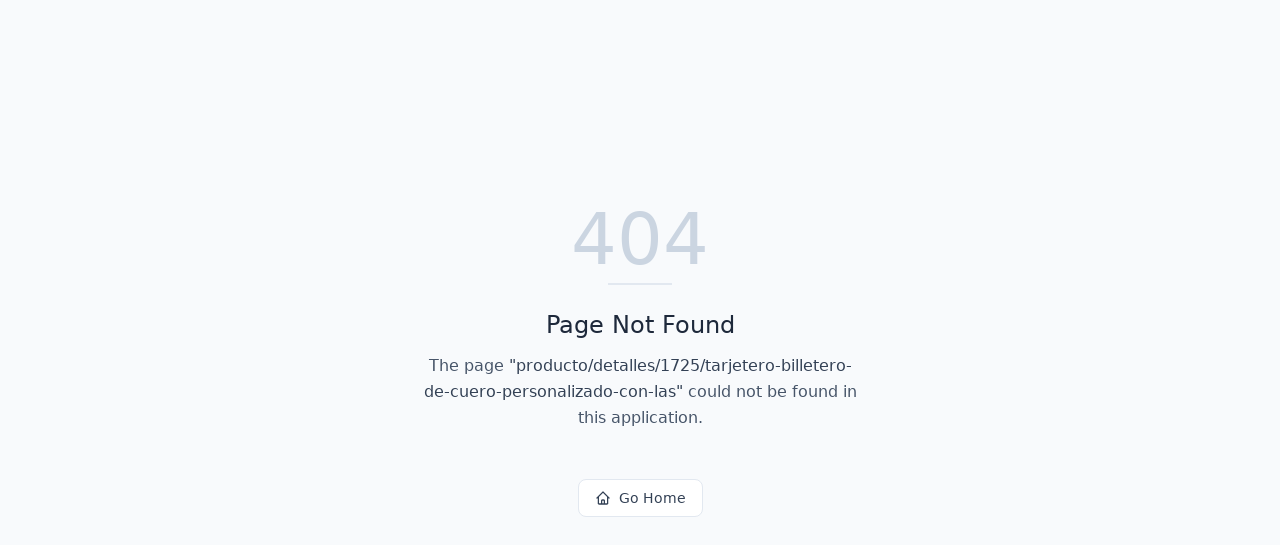

--- FILE ---
content_type: text/html; charset=utf-8
request_url: https://findder.es/producto/detalles/1725/tarjetero-billetero-de-cuero-personalizado-con-las?q=catalogo&prev=product_1721
body_size: 234
content:
<!DOCTYPE html>
<html lang="en">
 <head>
  <meta charset="utf-8"/>
  <link href="https://qtrypzzcjebvfcihiynt.supabase.co/storage/v1/object/public/base44-prod/public/691233a4152f3444e296a1c3/fedffdbc7_Property1COLORSIZELGSTACKISO.png" rel="icon" type="image/svg+xml"/>
  <meta content="width=device-width, initial-scale=1.0" name="viewport"/>
  <link href="https://findder.es/manifest.json" rel="manifest"/>
  <title>
   Findder
  </title>
  <script crossorigin="" src="/assets/index-CNk41mFg.js" type="module">
  </script>
  <link crossorigin="" href="/assets/index-BqREFBuG.css" rel="stylesheet"/>
 </head>
 <body>
  <div id="root">
  </div>
 </body>
</html>


--- FILE ---
content_type: application/javascript
request_url: https://findder.es/assets/index-CNk41mFg.js
body_size: 195437
content:
var Rg=t=>{throw TypeError(t)};var Cd=(t,e,r)=>e.has(t)||Rg("Cannot "+r);var R=(t,e,r)=>(Cd(t,e,"read from private field"),r?r.call(t):e.get(t)),Se=(t,e,r)=>e.has(t)?Rg("Cannot add the same private member more than once"):e instanceof WeakSet?e.add(t):e.set(t,r),ae=(t,e,r,o)=>(Cd(t,e,"write to private field"),o?o.call(t,r):e.set(t,r),r),De=(t,e,r)=>(Cd(t,e,"access private method"),r);var Wl=(t,e,r,o)=>({set _(i){ae(t,e,i,r)},get _(){return R(t,e,o)}});function US(t,e){for(var r=0;r<e.length;r++){const o=e[r];if(typeof o!="string"&&!Array.isArray(o)){for(const i in o)if(i!=="default"&&!(i in t)){const l=Object.getOwnPropertyDescriptor(o,i);l&&Object.defineProperty(t,i,l.get?l:{enumerable:!0,get:()=>o[i]})}}}return Object.freeze(Object.defineProperty(t,Symbol.toStringTag,{value:"Module"}))}(function(){const e=document.createElement("link").relList;if(e&&e.supports&&e.supports("modulepreload"))return;for(const i of document.querySelectorAll('link[rel="modulepreload"]'))o(i);new MutationObserver(i=>{for(const l of i)if(l.type==="childList")for(const c of l.addedNodes)c.tagName==="LINK"&&c.rel==="modulepreload"&&o(c)}).observe(document,{childList:!0,subtree:!0});function r(i){const l={};return i.integrity&&(l.integrity=i.integrity),i.referrerPolicy&&(l.referrerPolicy=i.referrerPolicy),i.crossOrigin==="use-credentials"?l.credentials="include":i.crossOrigin==="anonymous"?l.credentials="omit":l.credentials="same-origin",l}function o(i){if(i.ep)return;i.ep=!0;const l=r(i);fetch(i.href,l)}})();function v0(t){return t&&t.__esModule&&Object.prototype.hasOwnProperty.call(t,"default")?t.default:t}var Td={exports:{}},zi={},Pd={exports:{}},Ie={};/**
 * @license React
 * react.production.min.js
 *
 * Copyright (c) Facebook, Inc. and its affiliates.
 *
 * This source code is licensed under the MIT license found in the
 * LICENSE file in the root directory of this source tree.
 */var Ng;function VS(){if(Ng)return Ie;Ng=1;var t=Symbol.for("react.element"),e=Symbol.for("react.portal"),r=Symbol.for("react.fragment"),o=Symbol.for("react.strict_mode"),i=Symbol.for("react.profiler"),l=Symbol.for("react.provider"),c=Symbol.for("react.context"),d=Symbol.for("react.forward_ref"),h=Symbol.for("react.suspense"),p=Symbol.for("react.memo"),g=Symbol.for("react.lazy"),y=Symbol.iterator;function x(_){return _===null||typeof _!="object"?null:(_=y&&_[y]||_["@@iterator"],typeof _=="function"?_:null)}var S={isMounted:function(){return!1},enqueueForceUpdate:function(){},enqueueReplaceState:function(){},enqueueSetState:function(){}},b=Object.assign,A={};function E(_,W,de){this.props=_,this.context=W,this.refs=A,this.updater=de||S}E.prototype.isReactComponent={},E.prototype.setState=function(_,W){if(typeof _!="object"&&typeof _!="function"&&_!=null)throw Error("setState(...): takes an object of state variables to update or a function which returns an object of state variables.");this.updater.enqueueSetState(this,_,W,"setState")},E.prototype.forceUpdate=function(_){this.updater.enqueueForceUpdate(this,_,"forceUpdate")};function P(){}P.prototype=E.prototype;function I(_,W,de){this.props=_,this.context=W,this.refs=A,this.updater=de||S}var j=I.prototype=new P;j.constructor=I,b(j,E.prototype),j.isPureReactComponent=!0;var O=Array.isArray,V=Object.prototype.hasOwnProperty,J={current:null},ne={key:!0,ref:!0,__self:!0,__source:!0};function L(_,W,de){var xe,je={},Oe=null,Ee=null;if(W!=null)for(xe in W.ref!==void 0&&(Ee=W.ref),W.key!==void 0&&(Oe=""+W.key),W)V.call(W,xe)&&!ne.hasOwnProperty(xe)&&(je[xe]=W[xe]);var Me=arguments.length-2;if(Me===1)je.children=de;else if(1<Me){for(var ze=Array(Me),ft=0;ft<Me;ft++)ze[ft]=arguments[ft+2];je.children=ze}if(_&&_.defaultProps)for(xe in Me=_.defaultProps,Me)je[xe]===void 0&&(je[xe]=Me[xe]);return{$$typeof:t,type:_,key:Oe,ref:Ee,props:je,_owner:J.current}}function K(_,W){return{$$typeof:t,type:_.type,key:W,ref:_.ref,props:_.props,_owner:_._owner}}function Q(_){return typeof _=="object"&&_!==null&&_.$$typeof===t}function te(_){var W={"=":"=0",":":"=2"};return"$"+_.replace(/[=:]/g,function(de){return W[de]})}var q=/\/+/g;function se(_,W){return typeof _=="object"&&_!==null&&_.key!=null?te(""+_.key):W.toString(36)}function Ne(_,W,de,xe,je){var Oe=typeof _;(Oe==="undefined"||Oe==="boolean")&&(_=null);var Ee=!1;if(_===null)Ee=!0;else switch(Oe){case"string":case"number":Ee=!0;break;case"object":switch(_.$$typeof){case t:case e:Ee=!0}}if(Ee)return Ee=_,je=je(Ee),_=xe===""?"."+se(Ee,0):xe,O(je)?(de="",_!=null&&(de=_.replace(q,"$&/")+"/"),Ne(je,W,de,"",function(ft){return ft})):je!=null&&(Q(je)&&(je=K(je,de+(!je.key||Ee&&Ee.key===je.key?"":(""+je.key).replace(q,"$&/")+"/")+_)),W.push(je)),1;if(Ee=0,xe=xe===""?".":xe+":",O(_))for(var Me=0;Me<_.length;Me++){Oe=_[Me];var ze=xe+se(Oe,Me);Ee+=Ne(Oe,W,de,ze,je)}else if(ze=x(_),typeof ze=="function")for(_=ze.call(_),Me=0;!(Oe=_.next()).done;)Oe=Oe.value,ze=xe+se(Oe,Me++),Ee+=Ne(Oe,W,de,ze,je);else if(Oe==="object")throw W=String(_),Error("Objects are not valid as a React child (found: "+(W==="[object Object]"?"object with keys {"+Object.keys(_).join(", ")+"}":W)+"). If you meant to render a collection of children, use an array instead.");return Ee}function ve(_,W,de){if(_==null)return _;var xe=[],je=0;return Ne(_,xe,"","",function(Oe){return W.call(de,Oe,je++)}),xe}function me(_){if(_._status===-1){var W=_._result;W=W(),W.then(function(de){(_._status===0||_._status===-1)&&(_._status=1,_._result=de)},function(de){(_._status===0||_._status===-1)&&(_._status=2,_._result=de)}),_._status===-1&&(_._status=0,_._result=W)}if(_._status===1)return _._result.default;throw _._result}var le={current:null},U={transition:null},ce={ReactCurrentDispatcher:le,ReactCurrentBatchConfig:U,ReactCurrentOwner:J};function re(){throw Error("act(...) is not supported in production builds of React.")}return Ie.Children={map:ve,forEach:function(_,W,de){ve(_,function(){W.apply(this,arguments)},de)},count:function(_){var W=0;return ve(_,function(){W++}),W},toArray:function(_){return ve(_,function(W){return W})||[]},only:function(_){if(!Q(_))throw Error("React.Children.only expected to receive a single React element child.");return _}},Ie.Component=E,Ie.Fragment=r,Ie.Profiler=i,Ie.PureComponent=I,Ie.StrictMode=o,Ie.Suspense=h,Ie.__SECRET_INTERNALS_DO_NOT_USE_OR_YOU_WILL_BE_FIRED=ce,Ie.act=re,Ie.cloneElement=function(_,W,de){if(_==null)throw Error("React.cloneElement(...): The argument must be a React element, but you passed "+_+".");var xe=b({},_.props),je=_.key,Oe=_.ref,Ee=_._owner;if(W!=null){if(W.ref!==void 0&&(Oe=W.ref,Ee=J.current),W.key!==void 0&&(je=""+W.key),_.type&&_.type.defaultProps)var Me=_.type.defaultProps;for(ze in W)V.call(W,ze)&&!ne.hasOwnProperty(ze)&&(xe[ze]=W[ze]===void 0&&Me!==void 0?Me[ze]:W[ze])}var ze=arguments.length-2;if(ze===1)xe.children=de;else if(1<ze){Me=Array(ze);for(var ft=0;ft<ze;ft++)Me[ft]=arguments[ft+2];xe.children=Me}return{$$typeof:t,type:_.type,key:je,ref:Oe,props:xe,_owner:Ee}},Ie.createContext=function(_){return _={$$typeof:c,_currentValue:_,_currentValue2:_,_threadCount:0,Provider:null,Consumer:null,_defaultValue:null,_globalName:null},_.Provider={$$typeof:l,_context:_},_.Consumer=_},Ie.createElement=L,Ie.createFactory=function(_){var W=L.bind(null,_);return W.type=_,W},Ie.createRef=function(){return{current:null}},Ie.forwardRef=function(_){return{$$typeof:d,render:_}},Ie.isValidElement=Q,Ie.lazy=function(_){return{$$typeof:g,_payload:{_status:-1,_result:_},_init:me}},Ie.memo=function(_,W){return{$$typeof:p,type:_,compare:W===void 0?null:W}},Ie.startTransition=function(_){var W=U.transition;U.transition={};try{_()}finally{U.transition=W}},Ie.unstable_act=re,Ie.useCallback=function(_,W){return le.current.useCallback(_,W)},Ie.useContext=function(_){return le.current.useContext(_)},Ie.useDebugValue=function(){},Ie.useDeferredValue=function(_){return le.current.useDeferredValue(_)},Ie.useEffect=function(_,W){return le.current.useEffect(_,W)},Ie.useId=function(){return le.current.useId()},Ie.useImperativeHandle=function(_,W,de){return le.current.useImperativeHandle(_,W,de)},Ie.useInsertionEffect=function(_,W){return le.current.useInsertionEffect(_,W)},Ie.useLayoutEffect=function(_,W){return le.current.useLayoutEffect(_,W)},Ie.useMemo=function(_,W){return le.current.useMemo(_,W)},Ie.useReducer=function(_,W,de){return le.current.useReducer(_,W,de)},Ie.useRef=function(_){return le.current.useRef(_)},Ie.useState=function(_){return le.current.useState(_)},Ie.useSyncExternalStore=function(_,W,de){return le.current.useSyncExternalStore(_,W,de)},Ie.useTransition=function(){return le.current.useTransition()},Ie.version="18.3.1",Ie}var jg;function nh(){return jg||(jg=1,Pd.exports=VS()),Pd.exports}/**
 * @license React
 * react-jsx-runtime.production.min.js
 *
 * Copyright (c) Facebook, Inc. and its affiliates.
 *
 * This source code is licensed under the MIT license found in the
 * LICENSE file in the root directory of this source tree.
 */var _g;function zS(){if(_g)return zi;_g=1;var t=nh(),e=Symbol.for("react.element"),r=Symbol.for("react.fragment"),o=Object.prototype.hasOwnProperty,i=t.__SECRET_INTERNALS_DO_NOT_USE_OR_YOU_WILL_BE_FIRED.ReactCurrentOwner,l={key:!0,ref:!0,__self:!0,__source:!0};function c(d,h,p){var g,y={},x=null,S=null;p!==void 0&&(x=""+p),h.key!==void 0&&(x=""+h.key),h.ref!==void 0&&(S=h.ref);for(g in h)o.call(h,g)&&!l.hasOwnProperty(g)&&(y[g]=h[g]);if(d&&d.defaultProps)for(g in h=d.defaultProps,h)y[g]===void 0&&(y[g]=h[g]);return{$$typeof:e,type:d,key:x,ref:S,props:y,_owner:i.current}}return zi.Fragment=r,zi.jsx=c,zi.jsxs=c,zi}var Og;function BS(){return Og||(Og=1,Td.exports=zS()),Td.exports}var v=BS(),C=nh();const Vr=v0(C),x0=US({__proto__:null,default:Vr},[C]);var Kl={},kd={exports:{}},Xt={},Rd={exports:{}},Nd={};/**
 * @license React
 * scheduler.production.min.js
 *
 * Copyright (c) Facebook, Inc. and its affiliates.
 *
 * This source code is licensed under the MIT license found in the
 * LICENSE file in the root directory of this source tree.
 */var Lg;function $S(){return Lg||(Lg=1,(function(t){function e(U,ce){var re=U.length;U.push(ce);e:for(;0<re;){var _=re-1>>>1,W=U[_];if(0<i(W,ce))U[_]=ce,U[re]=W,re=_;else break e}}function r(U){return U.length===0?null:U[0]}function o(U){if(U.length===0)return null;var ce=U[0],re=U.pop();if(re!==ce){U[0]=re;e:for(var _=0,W=U.length,de=W>>>1;_<de;){var xe=2*(_+1)-1,je=U[xe],Oe=xe+1,Ee=U[Oe];if(0>i(je,re))Oe<W&&0>i(Ee,je)?(U[_]=Ee,U[Oe]=re,_=Oe):(U[_]=je,U[xe]=re,_=xe);else if(Oe<W&&0>i(Ee,re))U[_]=Ee,U[Oe]=re,_=Oe;else break e}}return ce}function i(U,ce){var re=U.sortIndex-ce.sortIndex;return re!==0?re:U.id-ce.id}if(typeof performance=="object"&&typeof performance.now=="function"){var l=performance;t.unstable_now=function(){return l.now()}}else{var c=Date,d=c.now();t.unstable_now=function(){return c.now()-d}}var h=[],p=[],g=1,y=null,x=3,S=!1,b=!1,A=!1,E=typeof setTimeout=="function"?setTimeout:null,P=typeof clearTimeout=="function"?clearTimeout:null,I=typeof setImmediate<"u"?setImmediate:null;typeof navigator<"u"&&navigator.scheduling!==void 0&&navigator.scheduling.isInputPending!==void 0&&navigator.scheduling.isInputPending.bind(navigator.scheduling);function j(U){for(var ce=r(p);ce!==null;){if(ce.callback===null)o(p);else if(ce.startTime<=U)o(p),ce.sortIndex=ce.expirationTime,e(h,ce);else break;ce=r(p)}}function O(U){if(A=!1,j(U),!b)if(r(h)!==null)b=!0,me(V);else{var ce=r(p);ce!==null&&le(O,ce.startTime-U)}}function V(U,ce){b=!1,A&&(A=!1,P(L),L=-1),S=!0;var re=x;try{for(j(ce),y=r(h);y!==null&&(!(y.expirationTime>ce)||U&&!te());){var _=y.callback;if(typeof _=="function"){y.callback=null,x=y.priorityLevel;var W=_(y.expirationTime<=ce);ce=t.unstable_now(),typeof W=="function"?y.callback=W:y===r(h)&&o(h),j(ce)}else o(h);y=r(h)}if(y!==null)var de=!0;else{var xe=r(p);xe!==null&&le(O,xe.startTime-ce),de=!1}return de}finally{y=null,x=re,S=!1}}var J=!1,ne=null,L=-1,K=5,Q=-1;function te(){return!(t.unstable_now()-Q<K)}function q(){if(ne!==null){var U=t.unstable_now();Q=U;var ce=!0;try{ce=ne(!0,U)}finally{ce?se():(J=!1,ne=null)}}else J=!1}var se;if(typeof I=="function")se=function(){I(q)};else if(typeof MessageChannel<"u"){var Ne=new MessageChannel,ve=Ne.port2;Ne.port1.onmessage=q,se=function(){ve.postMessage(null)}}else se=function(){E(q,0)};function me(U){ne=U,J||(J=!0,se())}function le(U,ce){L=E(function(){U(t.unstable_now())},ce)}t.unstable_IdlePriority=5,t.unstable_ImmediatePriority=1,t.unstable_LowPriority=4,t.unstable_NormalPriority=3,t.unstable_Profiling=null,t.unstable_UserBlockingPriority=2,t.unstable_cancelCallback=function(U){U.callback=null},t.unstable_continueExecution=function(){b||S||(b=!0,me(V))},t.unstable_forceFrameRate=function(U){0>U||125<U?console.error("forceFrameRate takes a positive int between 0 and 125, forcing frame rates higher than 125 fps is not supported"):K=0<U?Math.floor(1e3/U):5},t.unstable_getCurrentPriorityLevel=function(){return x},t.unstable_getFirstCallbackNode=function(){return r(h)},t.unstable_next=function(U){switch(x){case 1:case 2:case 3:var ce=3;break;default:ce=x}var re=x;x=ce;try{return U()}finally{x=re}},t.unstable_pauseExecution=function(){},t.unstable_requestPaint=function(){},t.unstable_runWithPriority=function(U,ce){switch(U){case 1:case 2:case 3:case 4:case 5:break;default:U=3}var re=x;x=U;try{return ce()}finally{x=re}},t.unstable_scheduleCallback=function(U,ce,re){var _=t.unstable_now();switch(typeof re=="object"&&re!==null?(re=re.delay,re=typeof re=="number"&&0<re?_+re:_):re=_,U){case 1:var W=-1;break;case 2:W=250;break;case 5:W=1073741823;break;case 4:W=1e4;break;default:W=5e3}return W=re+W,U={id:g++,callback:ce,priorityLevel:U,startTime:re,expirationTime:W,sortIndex:-1},re>_?(U.sortIndex=re,e(p,U),r(h)===null&&U===r(p)&&(A?(P(L),L=-1):A=!0,le(O,re-_))):(U.sortIndex=W,e(h,U),b||S||(b=!0,me(V))),U},t.unstable_shouldYield=te,t.unstable_wrapCallback=function(U){var ce=x;return function(){var re=x;x=ce;try{return U.apply(this,arguments)}finally{x=re}}}})(Nd)),Nd}var Ig;function qS(){return Ig||(Ig=1,Rd.exports=$S()),Rd.exports}/**
 * @license React
 * react-dom.production.min.js
 *
 * Copyright (c) Facebook, Inc. and its affiliates.
 *
 * This source code is licensed under the MIT license found in the
 * LICENSE file in the root directory of this source tree.
 */var Mg;function HS(){if(Mg)return Xt;Mg=1;var t=nh(),e=qS();function r(n){for(var s="https://reactjs.org/docs/error-decoder.html?invariant="+n,a=1;a<arguments.length;a++)s+="&args[]="+encodeURIComponent(arguments[a]);return"Minified React error #"+n+"; visit "+s+" for the full message or use the non-minified dev environment for full errors and additional helpful warnings."}var o=new Set,i={};function l(n,s){c(n,s),c(n+"Capture",s)}function c(n,s){for(i[n]=s,n=0;n<s.length;n++)o.add(s[n])}var d=!(typeof window>"u"||typeof window.document>"u"||typeof window.document.createElement>"u"),h=Object.prototype.hasOwnProperty,p=/^[:A-Z_a-z\u00C0-\u00D6\u00D8-\u00F6\u00F8-\u02FF\u0370-\u037D\u037F-\u1FFF\u200C-\u200D\u2070-\u218F\u2C00-\u2FEF\u3001-\uD7FF\uF900-\uFDCF\uFDF0-\uFFFD][:A-Z_a-z\u00C0-\u00D6\u00D8-\u00F6\u00F8-\u02FF\u0370-\u037D\u037F-\u1FFF\u200C-\u200D\u2070-\u218F\u2C00-\u2FEF\u3001-\uD7FF\uF900-\uFDCF\uFDF0-\uFFFD\-.0-9\u00B7\u0300-\u036F\u203F-\u2040]*$/,g={},y={};function x(n){return h.call(y,n)?!0:h.call(g,n)?!1:p.test(n)?y[n]=!0:(g[n]=!0,!1)}function S(n,s,a,u){if(a!==null&&a.type===0)return!1;switch(typeof s){case"function":case"symbol":return!0;case"boolean":return u?!1:a!==null?!a.acceptsBooleans:(n=n.toLowerCase().slice(0,5),n!=="data-"&&n!=="aria-");default:return!1}}function b(n,s,a,u){if(s===null||typeof s>"u"||S(n,s,a,u))return!0;if(u)return!1;if(a!==null)switch(a.type){case 3:return!s;case 4:return s===!1;case 5:return isNaN(s);case 6:return isNaN(s)||1>s}return!1}function A(n,s,a,u,f,m,w){this.acceptsBooleans=s===2||s===3||s===4,this.attributeName=u,this.attributeNamespace=f,this.mustUseProperty=a,this.propertyName=n,this.type=s,this.sanitizeURL=m,this.removeEmptyString=w}var E={};"children dangerouslySetInnerHTML defaultValue defaultChecked innerHTML suppressContentEditableWarning suppressHydrationWarning style".split(" ").forEach(function(n){E[n]=new A(n,0,!1,n,null,!1,!1)}),[["acceptCharset","accept-charset"],["className","class"],["htmlFor","for"],["httpEquiv","http-equiv"]].forEach(function(n){var s=n[0];E[s]=new A(s,1,!1,n[1],null,!1,!1)}),["contentEditable","draggable","spellCheck","value"].forEach(function(n){E[n]=new A(n,2,!1,n.toLowerCase(),null,!1,!1)}),["autoReverse","externalResourcesRequired","focusable","preserveAlpha"].forEach(function(n){E[n]=new A(n,2,!1,n,null,!1,!1)}),"allowFullScreen async autoFocus autoPlay controls default defer disabled disablePictureInPicture disableRemotePlayback formNoValidate hidden loop noModule noValidate open playsInline readOnly required reversed scoped seamless itemScope".split(" ").forEach(function(n){E[n]=new A(n,3,!1,n.toLowerCase(),null,!1,!1)}),["checked","multiple","muted","selected"].forEach(function(n){E[n]=new A(n,3,!0,n,null,!1,!1)}),["capture","download"].forEach(function(n){E[n]=new A(n,4,!1,n,null,!1,!1)}),["cols","rows","size","span"].forEach(function(n){E[n]=new A(n,6,!1,n,null,!1,!1)}),["rowSpan","start"].forEach(function(n){E[n]=new A(n,5,!1,n.toLowerCase(),null,!1,!1)});var P=/[\-:]([a-z])/g;function I(n){return n[1].toUpperCase()}"accent-height alignment-baseline arabic-form baseline-shift cap-height clip-path clip-rule color-interpolation color-interpolation-filters color-profile color-rendering dominant-baseline enable-background fill-opacity fill-rule flood-color flood-opacity font-family font-size font-size-adjust font-stretch font-style font-variant font-weight glyph-name glyph-orientation-horizontal glyph-orientation-vertical horiz-adv-x horiz-origin-x image-rendering letter-spacing lighting-color marker-end marker-mid marker-start overline-position overline-thickness paint-order panose-1 pointer-events rendering-intent shape-rendering stop-color stop-opacity strikethrough-position strikethrough-thickness stroke-dasharray stroke-dashoffset stroke-linecap stroke-linejoin stroke-miterlimit stroke-opacity stroke-width text-anchor text-decoration text-rendering underline-position underline-thickness unicode-bidi unicode-range units-per-em v-alphabetic v-hanging v-ideographic v-mathematical vector-effect vert-adv-y vert-origin-x vert-origin-y word-spacing writing-mode xmlns:xlink x-height".split(" ").forEach(function(n){var s=n.replace(P,I);E[s]=new A(s,1,!1,n,null,!1,!1)}),"xlink:actuate xlink:arcrole xlink:role xlink:show xlink:title xlink:type".split(" ").forEach(function(n){var s=n.replace(P,I);E[s]=new A(s,1,!1,n,"http://www.w3.org/1999/xlink",!1,!1)}),["xml:base","xml:lang","xml:space"].forEach(function(n){var s=n.replace(P,I);E[s]=new A(s,1,!1,n,"http://www.w3.org/XML/1998/namespace",!1,!1)}),["tabIndex","crossOrigin"].forEach(function(n){E[n]=new A(n,1,!1,n.toLowerCase(),null,!1,!1)}),E.xlinkHref=new A("xlinkHref",1,!1,"xlink:href","http://www.w3.org/1999/xlink",!0,!1),["src","href","action","formAction"].forEach(function(n){E[n]=new A(n,1,!1,n.toLowerCase(),null,!0,!0)});function j(n,s,a,u){var f=E.hasOwnProperty(s)?E[s]:null;(f!==null?f.type!==0:u||!(2<s.length)||s[0]!=="o"&&s[0]!=="O"||s[1]!=="n"&&s[1]!=="N")&&(b(s,a,f,u)&&(a=null),u||f===null?x(s)&&(a===null?n.removeAttribute(s):n.setAttribute(s,""+a)):f.mustUseProperty?n[f.propertyName]=a===null?f.type===3?!1:"":a:(s=f.attributeName,u=f.attributeNamespace,a===null?n.removeAttribute(s):(f=f.type,a=f===3||f===4&&a===!0?"":""+a,u?n.setAttributeNS(u,s,a):n.setAttribute(s,a))))}var O=t.__SECRET_INTERNALS_DO_NOT_USE_OR_YOU_WILL_BE_FIRED,V=Symbol.for("react.element"),J=Symbol.for("react.portal"),ne=Symbol.for("react.fragment"),L=Symbol.for("react.strict_mode"),K=Symbol.for("react.profiler"),Q=Symbol.for("react.provider"),te=Symbol.for("react.context"),q=Symbol.for("react.forward_ref"),se=Symbol.for("react.suspense"),Ne=Symbol.for("react.suspense_list"),ve=Symbol.for("react.memo"),me=Symbol.for("react.lazy"),le=Symbol.for("react.offscreen"),U=Symbol.iterator;function ce(n){return n===null||typeof n!="object"?null:(n=U&&n[U]||n["@@iterator"],typeof n=="function"?n:null)}var re=Object.assign,_;function W(n){if(_===void 0)try{throw Error()}catch(a){var s=a.stack.trim().match(/\n( *(at )?)/);_=s&&s[1]||""}return`
`+_+n}var de=!1;function xe(n,s){if(!n||de)return"";de=!0;var a=Error.prepareStackTrace;Error.prepareStackTrace=void 0;try{if(s)if(s=function(){throw Error()},Object.defineProperty(s.prototype,"props",{set:function(){throw Error()}}),typeof Reflect=="object"&&Reflect.construct){try{Reflect.construct(s,[])}catch(z){var u=z}Reflect.construct(n,[],s)}else{try{s.call()}catch(z){u=z}n.call(s.prototype)}else{try{throw Error()}catch(z){u=z}n()}}catch(z){if(z&&u&&typeof z.stack=="string"){for(var f=z.stack.split(`
`),m=u.stack.split(`
`),w=f.length-1,T=m.length-1;1<=w&&0<=T&&f[w]!==m[T];)T--;for(;1<=w&&0<=T;w--,T--)if(f[w]!==m[T]){if(w!==1||T!==1)do if(w--,T--,0>T||f[w]!==m[T]){var k=`
`+f[w].replace(" at new "," at ");return n.displayName&&k.includes("<anonymous>")&&(k=k.replace("<anonymous>",n.displayName)),k}while(1<=w&&0<=T);break}}}finally{de=!1,Error.prepareStackTrace=a}return(n=n?n.displayName||n.name:"")?W(n):""}function je(n){switch(n.tag){case 5:return W(n.type);case 16:return W("Lazy");case 13:return W("Suspense");case 19:return W("SuspenseList");case 0:case 2:case 15:return n=xe(n.type,!1),n;case 11:return n=xe(n.type.render,!1),n;case 1:return n=xe(n.type,!0),n;default:return""}}function Oe(n){if(n==null)return null;if(typeof n=="function")return n.displayName||n.name||null;if(typeof n=="string")return n;switch(n){case ne:return"Fragment";case J:return"Portal";case K:return"Profiler";case L:return"StrictMode";case se:return"Suspense";case Ne:return"SuspenseList"}if(typeof n=="object")switch(n.$$typeof){case te:return(n.displayName||"Context")+".Consumer";case Q:return(n._context.displayName||"Context")+".Provider";case q:var s=n.render;return n=n.displayName,n||(n=s.displayName||s.name||"",n=n!==""?"ForwardRef("+n+")":"ForwardRef"),n;case ve:return s=n.displayName||null,s!==null?s:Oe(n.type)||"Memo";case me:s=n._payload,n=n._init;try{return Oe(n(s))}catch{}}return null}function Ee(n){var s=n.type;switch(n.tag){case 24:return"Cache";case 9:return(s.displayName||"Context")+".Consumer";case 10:return(s._context.displayName||"Context")+".Provider";case 18:return"DehydratedFragment";case 11:return n=s.render,n=n.displayName||n.name||"",s.displayName||(n!==""?"ForwardRef("+n+")":"ForwardRef");case 7:return"Fragment";case 5:return s;case 4:return"Portal";case 3:return"Root";case 6:return"Text";case 16:return Oe(s);case 8:return s===L?"StrictMode":"Mode";case 22:return"Offscreen";case 12:return"Profiler";case 21:return"Scope";case 13:return"Suspense";case 19:return"SuspenseList";case 25:return"TracingMarker";case 1:case 0:case 17:case 2:case 14:case 15:if(typeof s=="function")return s.displayName||s.name||null;if(typeof s=="string")return s}return null}function Me(n){switch(typeof n){case"boolean":case"number":case"string":case"undefined":return n;case"object":return n;default:return""}}function ze(n){var s=n.type;return(n=n.nodeName)&&n.toLowerCase()==="input"&&(s==="checkbox"||s==="radio")}function ft(n){var s=ze(n)?"checked":"value",a=Object.getOwnPropertyDescriptor(n.constructor.prototype,s),u=""+n[s];if(!n.hasOwnProperty(s)&&typeof a<"u"&&typeof a.get=="function"&&typeof a.set=="function"){var f=a.get,m=a.set;return Object.defineProperty(n,s,{configurable:!0,get:function(){return f.call(this)},set:function(w){u=""+w,m.call(this,w)}}),Object.defineProperty(n,s,{enumerable:a.enumerable}),{getValue:function(){return u},setValue:function(w){u=""+w},stopTracking:function(){n._valueTracker=null,delete n[s]}}}}function bn(n){n._valueTracker||(n._valueTracker=ft(n))}function Yn(n){if(!n)return!1;var s=n._valueTracker;if(!s)return!0;var a=s.getValue(),u="";return n&&(u=ze(n)?n.checked?"true":"false":n.value),n=u,n!==a?(s.setValue(n),!0):!1}function Ws(n){if(n=n||(typeof document<"u"?document:void 0),typeof n>"u")return null;try{return n.activeElement||n.body}catch{return n.body}}function ja(n,s){var a=s.checked;return re({},s,{defaultChecked:void 0,defaultValue:void 0,value:void 0,checked:a??n._wrapperState.initialChecked})}function qc(n,s){var a=s.defaultValue==null?"":s.defaultValue,u=s.checked!=null?s.checked:s.defaultChecked;a=Me(s.value!=null?s.value:a),n._wrapperState={initialChecked:u,initialValue:a,controlled:s.type==="checkbox"||s.type==="radio"?s.checked!=null:s.value!=null}}function ri(n,s){s=s.checked,s!=null&&j(n,"checked",s,!1)}function Ks(n,s){ri(n,s);var a=Me(s.value),u=s.type;if(a!=null)u==="number"?(a===0&&n.value===""||n.value!=a)&&(n.value=""+a):n.value!==""+a&&(n.value=""+a);else if(u==="submit"||u==="reset"){n.removeAttribute("value");return}s.hasOwnProperty("value")?Qs(n,s.type,a):s.hasOwnProperty("defaultValue")&&Qs(n,s.type,Me(s.defaultValue)),s.checked==null&&s.defaultChecked!=null&&(n.defaultChecked=!!s.defaultChecked)}function Gs(n,s,a){if(s.hasOwnProperty("value")||s.hasOwnProperty("defaultValue")){var u=s.type;if(!(u!=="submit"&&u!=="reset"||s.value!==void 0&&s.value!==null))return;s=""+n._wrapperState.initialValue,a||s===n.value||(n.value=s),n.defaultValue=s}a=n.name,a!==""&&(n.name=""),n.defaultChecked=!!n._wrapperState.initialChecked,a!==""&&(n.name=a)}function Qs(n,s,a){(s!=="number"||Ws(n.ownerDocument)!==n)&&(a==null?n.defaultValue=""+n._wrapperState.initialValue:n.defaultValue!==""+a&&(n.defaultValue=""+a))}var os=Array.isArray;function yr(n,s,a,u){if(n=n.options,s){s={};for(var f=0;f<a.length;f++)s["$"+a[f]]=!0;for(a=0;a<n.length;a++)f=s.hasOwnProperty("$"+n[a].value),n[a].selected!==f&&(n[a].selected=f),f&&u&&(n[a].defaultSelected=!0)}else{for(a=""+Me(a),s=null,f=0;f<n.length;f++){if(n[f].value===a){n[f].selected=!0,u&&(n[f].defaultSelected=!0);return}s!==null||n[f].disabled||(s=n[f])}s!==null&&(s.selected=!0)}}function Ys(n,s){if(s.dangerouslySetInnerHTML!=null)throw Error(r(91));return re({},s,{value:void 0,defaultValue:void 0,children:""+n._wrapperState.initialValue})}function _a(n,s){var a=s.value;if(a==null){if(a=s.children,s=s.defaultValue,a!=null){if(s!=null)throw Error(r(92));if(os(a)){if(1<a.length)throw Error(r(93));a=a[0]}s=a}s==null&&(s=""),a=s}n._wrapperState={initialValue:Me(a)}}function Oa(n,s){var a=Me(s.value),u=Me(s.defaultValue);a!=null&&(a=""+a,a!==n.value&&(n.value=a),s.defaultValue==null&&n.defaultValue!==a&&(n.defaultValue=a)),u!=null&&(n.defaultValue=""+u)}function zt(n){var s=n.textContent;s===n._wrapperState.initialValue&&s!==""&&s!==null&&(n.value=s)}function La(n){switch(n){case"svg":return"http://www.w3.org/2000/svg";case"math":return"http://www.w3.org/1998/Math/MathML";default:return"http://www.w3.org/1999/xhtml"}}function Xs(n,s){return n==null||n==="http://www.w3.org/1999/xhtml"?La(s):n==="http://www.w3.org/2000/svg"&&s==="foreignObject"?"http://www.w3.org/1999/xhtml":n}var Ln,si=(function(n){return typeof MSApp<"u"&&MSApp.execUnsafeLocalFunction?function(s,a,u,f){MSApp.execUnsafeLocalFunction(function(){return n(s,a,u,f)})}:n})(function(n,s){if(n.namespaceURI!=="http://www.w3.org/2000/svg"||"innerHTML"in n)n.innerHTML=s;else{for(Ln=Ln||document.createElement("div"),Ln.innerHTML="<svg>"+s.valueOf().toString()+"</svg>",s=Ln.firstChild;n.firstChild;)n.removeChild(n.firstChild);for(;s.firstChild;)n.appendChild(s.firstChild)}});function is(n,s){if(s){var a=n.firstChild;if(a&&a===n.lastChild&&a.nodeType===3){a.nodeValue=s;return}}n.textContent=s}var as={animationIterationCount:!0,aspectRatio:!0,borderImageOutset:!0,borderImageSlice:!0,borderImageWidth:!0,boxFlex:!0,boxFlexGroup:!0,boxOrdinalGroup:!0,columnCount:!0,columns:!0,flex:!0,flexGrow:!0,flexPositive:!0,flexShrink:!0,flexNegative:!0,flexOrder:!0,gridArea:!0,gridRow:!0,gridRowEnd:!0,gridRowSpan:!0,gridRowStart:!0,gridColumn:!0,gridColumnEnd:!0,gridColumnSpan:!0,gridColumnStart:!0,fontWeight:!0,lineClamp:!0,lineHeight:!0,opacity:!0,order:!0,orphans:!0,tabSize:!0,widows:!0,zIndex:!0,zoom:!0,fillOpacity:!0,floodOpacity:!0,stopOpacity:!0,strokeDasharray:!0,strokeDashoffset:!0,strokeMiterlimit:!0,strokeOpacity:!0,strokeWidth:!0},Ia=["Webkit","ms","Moz","O"];Object.keys(as).forEach(function(n){Ia.forEach(function(s){s=s+n.charAt(0).toUpperCase()+n.substring(1),as[s]=as[n]})});function Ma(n,s,a){return s==null||typeof s=="boolean"||s===""?"":a||typeof s!="number"||s===0||as.hasOwnProperty(n)&&as[n]?(""+s).trim():s+"px"}function Js(n,s){n=n.style;for(var a in s)if(s.hasOwnProperty(a)){var u=a.indexOf("--")===0,f=Ma(a,s[a],u);a==="float"&&(a="cssFloat"),u?n.setProperty(a,f):n[a]=f}}var Da=re({menuitem:!0},{area:!0,base:!0,br:!0,col:!0,embed:!0,hr:!0,img:!0,input:!0,keygen:!0,link:!0,meta:!0,param:!0,source:!0,track:!0,wbr:!0});function Zs(n,s){if(s){if(Da[n]&&(s.children!=null||s.dangerouslySetInnerHTML!=null))throw Error(r(137,n));if(s.dangerouslySetInnerHTML!=null){if(s.children!=null)throw Error(r(60));if(typeof s.dangerouslySetInnerHTML!="object"||!("__html"in s.dangerouslySetInnerHTML))throw Error(r(61))}if(s.style!=null&&typeof s.style!="object")throw Error(r(62))}}function ls(n,s){if(n.indexOf("-")===-1)return typeof s.is=="string";switch(n){case"annotation-xml":case"color-profile":case"font-face":case"font-face-src":case"font-face-uri":case"font-face-format":case"font-face-name":case"missing-glyph":return!1;default:return!0}}var eo=null;function oi(n){return n=n.target||n.srcElement||window,n.correspondingUseElement&&(n=n.correspondingUseElement),n.nodeType===3?n.parentNode:n}var Xn=null,vr=null,xr=null;function Fa(n){if(n=Ti(n)){if(typeof Xn!="function")throw Error(r(280));var s=n.stateNode;s&&(s=al(s),Xn(n.stateNode,n.type,s))}}function ii(n){vr?xr?xr.push(n):xr=[n]:vr=n}function D(){if(vr){var n=vr,s=xr;if(xr=vr=null,Fa(n),s)for(n=0;n<s.length;n++)Fa(s[n])}}function H(n,s){return n(s)}function $(){}var G=!1;function ie(n,s,a){if(G)return n(s,a);G=!0;try{return H(n,s,a)}finally{G=!1,(vr!==null||xr!==null)&&($(),D())}}function Pe(n,s){var a=n.stateNode;if(a===null)return null;var u=al(a);if(u===null)return null;a=u[s];e:switch(s){case"onClick":case"onClickCapture":case"onDoubleClick":case"onDoubleClickCapture":case"onMouseDown":case"onMouseDownCapture":case"onMouseMove":case"onMouseMoveCapture":case"onMouseUp":case"onMouseUpCapture":case"onMouseEnter":(u=!u.disabled)||(n=n.type,u=!(n==="button"||n==="input"||n==="select"||n==="textarea")),n=!u;break e;default:n=!1}if(n)return null;if(a&&typeof a!="function")throw Error(r(231,s,typeof a));return a}var ke=!1;if(d)try{var We={};Object.defineProperty(We,"passive",{get:function(){ke=!0}}),window.addEventListener("test",We,We),window.removeEventListener("test",We,We)}catch{ke=!1}function ht(n,s,a,u,f,m,w,T,k){var z=Array.prototype.slice.call(arguments,3);try{s.apply(a,z)}catch(X){this.onError(X)}}var Ce=!1,Pt=null,vt=!1,Re=null,Ke={onError:function(n){Ce=!0,Pt=n}};function cn(n,s,a,u,f,m,w,T,k){Ce=!1,Pt=null,ht.apply(Ke,arguments)}function In(n,s,a,u,f,m,w,T,k){if(cn.apply(this,arguments),Ce){if(Ce){var z=Pt;Ce=!1,Pt=null}else throw Error(r(198));vt||(vt=!0,Re=z)}}function Mn(n){var s=n,a=n;if(n.alternate)for(;s.return;)s=s.return;else{n=s;do s=n,(s.flags&4098)!==0&&(a=s.return),n=s.return;while(n)}return s.tag===3?a:null}function Ua(n){if(n.tag===13){var s=n.memoizedState;if(s===null&&(n=n.alternate,n!==null&&(s=n.memoizedState)),s!==null)return s.dehydrated}return null}function ai(n){if(Mn(n)!==n)throw Error(r(188))}function Va(n){var s=n.alternate;if(!s){if(s=Mn(n),s===null)throw Error(r(188));return s!==n?null:n}for(var a=n,u=s;;){var f=a.return;if(f===null)break;var m=f.alternate;if(m===null){if(u=f.return,u!==null){a=u;continue}break}if(f.child===m.child){for(m=f.child;m;){if(m===a)return ai(f),n;if(m===u)return ai(f),s;m=m.sibling}throw Error(r(188))}if(a.return!==u.return)a=f,u=m;else{for(var w=!1,T=f.child;T;){if(T===a){w=!0,a=f,u=m;break}if(T===u){w=!0,u=f,a=m;break}T=T.sibling}if(!w){for(T=m.child;T;){if(T===a){w=!0,a=m,u=f;break}if(T===u){w=!0,u=m,a=f;break}T=T.sibling}if(!w)throw Error(r(189))}}if(a.alternate!==u)throw Error(r(190))}if(a.tag!==3)throw Error(r(188));return a.stateNode.current===a?n:s}function $e(n){return n=Va(n),n!==null?St(n):null}function St(n){if(n.tag===5||n.tag===6)return n;for(n=n.child;n!==null;){var s=St(n);if(s!==null)return s;n=n.sibling}return null}var to=e.unstable_scheduleCallback,at=e.unstable_cancelCallback,cs=e.unstable_shouldYield,X1=e.unstable_requestPaint,lt=e.unstable_now,J1=e.unstable_getCurrentPriorityLevel,Hc=e.unstable_ImmediatePriority,sp=e.unstable_UserBlockingPriority,za=e.unstable_NormalPriority,Z1=e.unstable_LowPriority,op=e.unstable_IdlePriority,Ba=null,Dn=null;function eb(n){if(Dn&&typeof Dn.onCommitFiberRoot=="function")try{Dn.onCommitFiberRoot(Ba,n,void 0,(n.current.flags&128)===128)}catch{}}var Sn=Math.clz32?Math.clz32:rb,tb=Math.log,nb=Math.LN2;function rb(n){return n>>>=0,n===0?32:31-(tb(n)/nb|0)|0}var $a=64,qa=4194304;function li(n){switch(n&-n){case 1:return 1;case 2:return 2;case 4:return 4;case 8:return 8;case 16:return 16;case 32:return 32;case 64:case 128:case 256:case 512:case 1024:case 2048:case 4096:case 8192:case 16384:case 32768:case 65536:case 131072:case 262144:case 524288:case 1048576:case 2097152:return n&4194240;case 4194304:case 8388608:case 16777216:case 33554432:case 67108864:return n&130023424;case 134217728:return 134217728;case 268435456:return 268435456;case 536870912:return 536870912;case 1073741824:return 1073741824;default:return n}}function Ha(n,s){var a=n.pendingLanes;if(a===0)return 0;var u=0,f=n.suspendedLanes,m=n.pingedLanes,w=a&268435455;if(w!==0){var T=w&~f;T!==0?u=li(T):(m&=w,m!==0&&(u=li(m)))}else w=a&~f,w!==0?u=li(w):m!==0&&(u=li(m));if(u===0)return 0;if(s!==0&&s!==u&&(s&f)===0&&(f=u&-u,m=s&-s,f>=m||f===16&&(m&4194240)!==0))return s;if((u&4)!==0&&(u|=a&16),s=n.entangledLanes,s!==0)for(n=n.entanglements,s&=u;0<s;)a=31-Sn(s),f=1<<a,u|=n[a],s&=~f;return u}function sb(n,s){switch(n){case 1:case 2:case 4:return s+250;case 8:case 16:case 32:case 64:case 128:case 256:case 512:case 1024:case 2048:case 4096:case 8192:case 16384:case 32768:case 65536:case 131072:case 262144:case 524288:case 1048576:case 2097152:return s+5e3;case 4194304:case 8388608:case 16777216:case 33554432:case 67108864:return-1;case 134217728:case 268435456:case 536870912:case 1073741824:return-1;default:return-1}}function ob(n,s){for(var a=n.suspendedLanes,u=n.pingedLanes,f=n.expirationTimes,m=n.pendingLanes;0<m;){var w=31-Sn(m),T=1<<w,k=f[w];k===-1?((T&a)===0||(T&u)!==0)&&(f[w]=sb(T,s)):k<=s&&(n.expiredLanes|=T),m&=~T}}function Wc(n){return n=n.pendingLanes&-1073741825,n!==0?n:n&1073741824?1073741824:0}function ip(){var n=$a;return $a<<=1,($a&4194240)===0&&($a=64),n}function Kc(n){for(var s=[],a=0;31>a;a++)s.push(n);return s}function ci(n,s,a){n.pendingLanes|=s,s!==536870912&&(n.suspendedLanes=0,n.pingedLanes=0),n=n.eventTimes,s=31-Sn(s),n[s]=a}function ib(n,s){var a=n.pendingLanes&~s;n.pendingLanes=s,n.suspendedLanes=0,n.pingedLanes=0,n.expiredLanes&=s,n.mutableReadLanes&=s,n.entangledLanes&=s,s=n.entanglements;var u=n.eventTimes;for(n=n.expirationTimes;0<a;){var f=31-Sn(a),m=1<<f;s[f]=0,u[f]=-1,n[f]=-1,a&=~m}}function Gc(n,s){var a=n.entangledLanes|=s;for(n=n.entanglements;a;){var u=31-Sn(a),f=1<<u;f&s|n[u]&s&&(n[u]|=s),a&=~f}}var He=0;function ap(n){return n&=-n,1<n?4<n?(n&268435455)!==0?16:536870912:4:1}var lp,Qc,cp,up,dp,Yc=!1,Wa=[],wr=null,br=null,Sr=null,ui=new Map,di=new Map,Er=[],ab="mousedown mouseup touchcancel touchend touchstart auxclick dblclick pointercancel pointerdown pointerup dragend dragstart drop compositionend compositionstart keydown keypress keyup input textInput copy cut paste click change contextmenu reset submit".split(" ");function fp(n,s){switch(n){case"focusin":case"focusout":wr=null;break;case"dragenter":case"dragleave":br=null;break;case"mouseover":case"mouseout":Sr=null;break;case"pointerover":case"pointerout":ui.delete(s.pointerId);break;case"gotpointercapture":case"lostpointercapture":di.delete(s.pointerId)}}function fi(n,s,a,u,f,m){return n===null||n.nativeEvent!==m?(n={blockedOn:s,domEventName:a,eventSystemFlags:u,nativeEvent:m,targetContainers:[f]},s!==null&&(s=Ti(s),s!==null&&Qc(s)),n):(n.eventSystemFlags|=u,s=n.targetContainers,f!==null&&s.indexOf(f)===-1&&s.push(f),n)}function lb(n,s,a,u,f){switch(s){case"focusin":return wr=fi(wr,n,s,a,u,f),!0;case"dragenter":return br=fi(br,n,s,a,u,f),!0;case"mouseover":return Sr=fi(Sr,n,s,a,u,f),!0;case"pointerover":var m=f.pointerId;return ui.set(m,fi(ui.get(m)||null,n,s,a,u,f)),!0;case"gotpointercapture":return m=f.pointerId,di.set(m,fi(di.get(m)||null,n,s,a,u,f)),!0}return!1}function hp(n){var s=us(n.target);if(s!==null){var a=Mn(s);if(a!==null){if(s=a.tag,s===13){if(s=Ua(a),s!==null){n.blockedOn=s,dp(n.priority,function(){cp(a)});return}}else if(s===3&&a.stateNode.current.memoizedState.isDehydrated){n.blockedOn=a.tag===3?a.stateNode.containerInfo:null;return}}}n.blockedOn=null}function Ka(n){if(n.blockedOn!==null)return!1;for(var s=n.targetContainers;0<s.length;){var a=Jc(n.domEventName,n.eventSystemFlags,s[0],n.nativeEvent);if(a===null){a=n.nativeEvent;var u=new a.constructor(a.type,a);eo=u,a.target.dispatchEvent(u),eo=null}else return s=Ti(a),s!==null&&Qc(s),n.blockedOn=a,!1;s.shift()}return!0}function pp(n,s,a){Ka(n)&&a.delete(s)}function cb(){Yc=!1,wr!==null&&Ka(wr)&&(wr=null),br!==null&&Ka(br)&&(br=null),Sr!==null&&Ka(Sr)&&(Sr=null),ui.forEach(pp),di.forEach(pp)}function hi(n,s){n.blockedOn===s&&(n.blockedOn=null,Yc||(Yc=!0,e.unstable_scheduleCallback(e.unstable_NormalPriority,cb)))}function pi(n){function s(f){return hi(f,n)}if(0<Wa.length){hi(Wa[0],n);for(var a=1;a<Wa.length;a++){var u=Wa[a];u.blockedOn===n&&(u.blockedOn=null)}}for(wr!==null&&hi(wr,n),br!==null&&hi(br,n),Sr!==null&&hi(Sr,n),ui.forEach(s),di.forEach(s),a=0;a<Er.length;a++)u=Er[a],u.blockedOn===n&&(u.blockedOn=null);for(;0<Er.length&&(a=Er[0],a.blockedOn===null);)hp(a),a.blockedOn===null&&Er.shift()}var no=O.ReactCurrentBatchConfig,Ga=!0;function ub(n,s,a,u){var f=He,m=no.transition;no.transition=null;try{He=1,Xc(n,s,a,u)}finally{He=f,no.transition=m}}function db(n,s,a,u){var f=He,m=no.transition;no.transition=null;try{He=4,Xc(n,s,a,u)}finally{He=f,no.transition=m}}function Xc(n,s,a,u){if(Ga){var f=Jc(n,s,a,u);if(f===null)mu(n,s,u,Qa,a),fp(n,u);else if(lb(f,n,s,a,u))u.stopPropagation();else if(fp(n,u),s&4&&-1<ab.indexOf(n)){for(;f!==null;){var m=Ti(f);if(m!==null&&lp(m),m=Jc(n,s,a,u),m===null&&mu(n,s,u,Qa,a),m===f)break;f=m}f!==null&&u.stopPropagation()}else mu(n,s,u,null,a)}}var Qa=null;function Jc(n,s,a,u){if(Qa=null,n=oi(u),n=us(n),n!==null)if(s=Mn(n),s===null)n=null;else if(a=s.tag,a===13){if(n=Ua(s),n!==null)return n;n=null}else if(a===3){if(s.stateNode.current.memoizedState.isDehydrated)return s.tag===3?s.stateNode.containerInfo:null;n=null}else s!==n&&(n=null);return Qa=n,null}function mp(n){switch(n){case"cancel":case"click":case"close":case"contextmenu":case"copy":case"cut":case"auxclick":case"dblclick":case"dragend":case"dragstart":case"drop":case"focusin":case"focusout":case"input":case"invalid":case"keydown":case"keypress":case"keyup":case"mousedown":case"mouseup":case"paste":case"pause":case"play":case"pointercancel":case"pointerdown":case"pointerup":case"ratechange":case"reset":case"resize":case"seeked":case"submit":case"touchcancel":case"touchend":case"touchstart":case"volumechange":case"change":case"selectionchange":case"textInput":case"compositionstart":case"compositionend":case"compositionupdate":case"beforeblur":case"afterblur":case"beforeinput":case"blur":case"fullscreenchange":case"focus":case"hashchange":case"popstate":case"select":case"selectstart":return 1;case"drag":case"dragenter":case"dragexit":case"dragleave":case"dragover":case"mousemove":case"mouseout":case"mouseover":case"pointermove":case"pointerout":case"pointerover":case"scroll":case"toggle":case"touchmove":case"wheel":case"mouseenter":case"mouseleave":case"pointerenter":case"pointerleave":return 4;case"message":switch(J1()){case Hc:return 1;case sp:return 4;case za:case Z1:return 16;case op:return 536870912;default:return 16}default:return 16}}var Ar=null,Zc=null,Ya=null;function gp(){if(Ya)return Ya;var n,s=Zc,a=s.length,u,f="value"in Ar?Ar.value:Ar.textContent,m=f.length;for(n=0;n<a&&s[n]===f[n];n++);var w=a-n;for(u=1;u<=w&&s[a-u]===f[m-u];u++);return Ya=f.slice(n,1<u?1-u:void 0)}function Xa(n){var s=n.keyCode;return"charCode"in n?(n=n.charCode,n===0&&s===13&&(n=13)):n=s,n===10&&(n=13),32<=n||n===13?n:0}function Ja(){return!0}function yp(){return!1}function nn(n){function s(a,u,f,m,w){this._reactName=a,this._targetInst=f,this.type=u,this.nativeEvent=m,this.target=w,this.currentTarget=null;for(var T in n)n.hasOwnProperty(T)&&(a=n[T],this[T]=a?a(m):m[T]);return this.isDefaultPrevented=(m.defaultPrevented!=null?m.defaultPrevented:m.returnValue===!1)?Ja:yp,this.isPropagationStopped=yp,this}return re(s.prototype,{preventDefault:function(){this.defaultPrevented=!0;var a=this.nativeEvent;a&&(a.preventDefault?a.preventDefault():typeof a.returnValue!="unknown"&&(a.returnValue=!1),this.isDefaultPrevented=Ja)},stopPropagation:function(){var a=this.nativeEvent;a&&(a.stopPropagation?a.stopPropagation():typeof a.cancelBubble!="unknown"&&(a.cancelBubble=!0),this.isPropagationStopped=Ja)},persist:function(){},isPersistent:Ja}),s}var ro={eventPhase:0,bubbles:0,cancelable:0,timeStamp:function(n){return n.timeStamp||Date.now()},defaultPrevented:0,isTrusted:0},eu=nn(ro),mi=re({},ro,{view:0,detail:0}),fb=nn(mi),tu,nu,gi,Za=re({},mi,{screenX:0,screenY:0,clientX:0,clientY:0,pageX:0,pageY:0,ctrlKey:0,shiftKey:0,altKey:0,metaKey:0,getModifierState:su,button:0,buttons:0,relatedTarget:function(n){return n.relatedTarget===void 0?n.fromElement===n.srcElement?n.toElement:n.fromElement:n.relatedTarget},movementX:function(n){return"movementX"in n?n.movementX:(n!==gi&&(gi&&n.type==="mousemove"?(tu=n.screenX-gi.screenX,nu=n.screenY-gi.screenY):nu=tu=0,gi=n),tu)},movementY:function(n){return"movementY"in n?n.movementY:nu}}),vp=nn(Za),hb=re({},Za,{dataTransfer:0}),pb=nn(hb),mb=re({},mi,{relatedTarget:0}),ru=nn(mb),gb=re({},ro,{animationName:0,elapsedTime:0,pseudoElement:0}),yb=nn(gb),vb=re({},ro,{clipboardData:function(n){return"clipboardData"in n?n.clipboardData:window.clipboardData}}),xb=nn(vb),wb=re({},ro,{data:0}),xp=nn(wb),bb={Esc:"Escape",Spacebar:" ",Left:"ArrowLeft",Up:"ArrowUp",Right:"ArrowRight",Down:"ArrowDown",Del:"Delete",Win:"OS",Menu:"ContextMenu",Apps:"ContextMenu",Scroll:"ScrollLock",MozPrintableKey:"Unidentified"},Sb={8:"Backspace",9:"Tab",12:"Clear",13:"Enter",16:"Shift",17:"Control",18:"Alt",19:"Pause",20:"CapsLock",27:"Escape",32:" ",33:"PageUp",34:"PageDown",35:"End",36:"Home",37:"ArrowLeft",38:"ArrowUp",39:"ArrowRight",40:"ArrowDown",45:"Insert",46:"Delete",112:"F1",113:"F2",114:"F3",115:"F4",116:"F5",117:"F6",118:"F7",119:"F8",120:"F9",121:"F10",122:"F11",123:"F12",144:"NumLock",145:"ScrollLock",224:"Meta"},Eb={Alt:"altKey",Control:"ctrlKey",Meta:"metaKey",Shift:"shiftKey"};function Ab(n){var s=this.nativeEvent;return s.getModifierState?s.getModifierState(n):(n=Eb[n])?!!s[n]:!1}function su(){return Ab}var Cb=re({},mi,{key:function(n){if(n.key){var s=bb[n.key]||n.key;if(s!=="Unidentified")return s}return n.type==="keypress"?(n=Xa(n),n===13?"Enter":String.fromCharCode(n)):n.type==="keydown"||n.type==="keyup"?Sb[n.keyCode]||"Unidentified":""},code:0,location:0,ctrlKey:0,shiftKey:0,altKey:0,metaKey:0,repeat:0,locale:0,getModifierState:su,charCode:function(n){return n.type==="keypress"?Xa(n):0},keyCode:function(n){return n.type==="keydown"||n.type==="keyup"?n.keyCode:0},which:function(n){return n.type==="keypress"?Xa(n):n.type==="keydown"||n.type==="keyup"?n.keyCode:0}}),Tb=nn(Cb),Pb=re({},Za,{pointerId:0,width:0,height:0,pressure:0,tangentialPressure:0,tiltX:0,tiltY:0,twist:0,pointerType:0,isPrimary:0}),wp=nn(Pb),kb=re({},mi,{touches:0,targetTouches:0,changedTouches:0,altKey:0,metaKey:0,ctrlKey:0,shiftKey:0,getModifierState:su}),Rb=nn(kb),Nb=re({},ro,{propertyName:0,elapsedTime:0,pseudoElement:0}),jb=nn(Nb),_b=re({},Za,{deltaX:function(n){return"deltaX"in n?n.deltaX:"wheelDeltaX"in n?-n.wheelDeltaX:0},deltaY:function(n){return"deltaY"in n?n.deltaY:"wheelDeltaY"in n?-n.wheelDeltaY:"wheelDelta"in n?-n.wheelDelta:0},deltaZ:0,deltaMode:0}),Ob=nn(_b),Lb=[9,13,27,32],ou=d&&"CompositionEvent"in window,yi=null;d&&"documentMode"in document&&(yi=document.documentMode);var Ib=d&&"TextEvent"in window&&!yi,bp=d&&(!ou||yi&&8<yi&&11>=yi),Sp=" ",Ep=!1;function Ap(n,s){switch(n){case"keyup":return Lb.indexOf(s.keyCode)!==-1;case"keydown":return s.keyCode!==229;case"keypress":case"mousedown":case"focusout":return!0;default:return!1}}function Cp(n){return n=n.detail,typeof n=="object"&&"data"in n?n.data:null}var so=!1;function Mb(n,s){switch(n){case"compositionend":return Cp(s);case"keypress":return s.which!==32?null:(Ep=!0,Sp);case"textInput":return n=s.data,n===Sp&&Ep?null:n;default:return null}}function Db(n,s){if(so)return n==="compositionend"||!ou&&Ap(n,s)?(n=gp(),Ya=Zc=Ar=null,so=!1,n):null;switch(n){case"paste":return null;case"keypress":if(!(s.ctrlKey||s.altKey||s.metaKey)||s.ctrlKey&&s.altKey){if(s.char&&1<s.char.length)return s.char;if(s.which)return String.fromCharCode(s.which)}return null;case"compositionend":return bp&&s.locale!=="ko"?null:s.data;default:return null}}var Fb={color:!0,date:!0,datetime:!0,"datetime-local":!0,email:!0,month:!0,number:!0,password:!0,range:!0,search:!0,tel:!0,text:!0,time:!0,url:!0,week:!0};function Tp(n){var s=n&&n.nodeName&&n.nodeName.toLowerCase();return s==="input"?!!Fb[n.type]:s==="textarea"}function Pp(n,s,a,u){ii(u),s=sl(s,"onChange"),0<s.length&&(a=new eu("onChange","change",null,a,u),n.push({event:a,listeners:s}))}var vi=null,xi=null;function Ub(n){Hp(n,0)}function el(n){var s=co(n);if(Yn(s))return n}function Vb(n,s){if(n==="change")return s}var kp=!1;if(d){var iu;if(d){var au="oninput"in document;if(!au){var Rp=document.createElement("div");Rp.setAttribute("oninput","return;"),au=typeof Rp.oninput=="function"}iu=au}else iu=!1;kp=iu&&(!document.documentMode||9<document.documentMode)}function Np(){vi&&(vi.detachEvent("onpropertychange",jp),xi=vi=null)}function jp(n){if(n.propertyName==="value"&&el(xi)){var s=[];Pp(s,xi,n,oi(n)),ie(Ub,s)}}function zb(n,s,a){n==="focusin"?(Np(),vi=s,xi=a,vi.attachEvent("onpropertychange",jp)):n==="focusout"&&Np()}function Bb(n){if(n==="selectionchange"||n==="keyup"||n==="keydown")return el(xi)}function $b(n,s){if(n==="click")return el(s)}function qb(n,s){if(n==="input"||n==="change")return el(s)}function Hb(n,s){return n===s&&(n!==0||1/n===1/s)||n!==n&&s!==s}var En=typeof Object.is=="function"?Object.is:Hb;function wi(n,s){if(En(n,s))return!0;if(typeof n!="object"||n===null||typeof s!="object"||s===null)return!1;var a=Object.keys(n),u=Object.keys(s);if(a.length!==u.length)return!1;for(u=0;u<a.length;u++){var f=a[u];if(!h.call(s,f)||!En(n[f],s[f]))return!1}return!0}function _p(n){for(;n&&n.firstChild;)n=n.firstChild;return n}function Op(n,s){var a=_p(n);n=0;for(var u;a;){if(a.nodeType===3){if(u=n+a.textContent.length,n<=s&&u>=s)return{node:a,offset:s-n};n=u}e:{for(;a;){if(a.nextSibling){a=a.nextSibling;break e}a=a.parentNode}a=void 0}a=_p(a)}}function Lp(n,s){return n&&s?n===s?!0:n&&n.nodeType===3?!1:s&&s.nodeType===3?Lp(n,s.parentNode):"contains"in n?n.contains(s):n.compareDocumentPosition?!!(n.compareDocumentPosition(s)&16):!1:!1}function Ip(){for(var n=window,s=Ws();s instanceof n.HTMLIFrameElement;){try{var a=typeof s.contentWindow.location.href=="string"}catch{a=!1}if(a)n=s.contentWindow;else break;s=Ws(n.document)}return s}function lu(n){var s=n&&n.nodeName&&n.nodeName.toLowerCase();return s&&(s==="input"&&(n.type==="text"||n.type==="search"||n.type==="tel"||n.type==="url"||n.type==="password")||s==="textarea"||n.contentEditable==="true")}function Wb(n){var s=Ip(),a=n.focusedElem,u=n.selectionRange;if(s!==a&&a&&a.ownerDocument&&Lp(a.ownerDocument.documentElement,a)){if(u!==null&&lu(a)){if(s=u.start,n=u.end,n===void 0&&(n=s),"selectionStart"in a)a.selectionStart=s,a.selectionEnd=Math.min(n,a.value.length);else if(n=(s=a.ownerDocument||document)&&s.defaultView||window,n.getSelection){n=n.getSelection();var f=a.textContent.length,m=Math.min(u.start,f);u=u.end===void 0?m:Math.min(u.end,f),!n.extend&&m>u&&(f=u,u=m,m=f),f=Op(a,m);var w=Op(a,u);f&&w&&(n.rangeCount!==1||n.anchorNode!==f.node||n.anchorOffset!==f.offset||n.focusNode!==w.node||n.focusOffset!==w.offset)&&(s=s.createRange(),s.setStart(f.node,f.offset),n.removeAllRanges(),m>u?(n.addRange(s),n.extend(w.node,w.offset)):(s.setEnd(w.node,w.offset),n.addRange(s)))}}for(s=[],n=a;n=n.parentNode;)n.nodeType===1&&s.push({element:n,left:n.scrollLeft,top:n.scrollTop});for(typeof a.focus=="function"&&a.focus(),a=0;a<s.length;a++)n=s[a],n.element.scrollLeft=n.left,n.element.scrollTop=n.top}}var Kb=d&&"documentMode"in document&&11>=document.documentMode,oo=null,cu=null,bi=null,uu=!1;function Mp(n,s,a){var u=a.window===a?a.document:a.nodeType===9?a:a.ownerDocument;uu||oo==null||oo!==Ws(u)||(u=oo,"selectionStart"in u&&lu(u)?u={start:u.selectionStart,end:u.selectionEnd}:(u=(u.ownerDocument&&u.ownerDocument.defaultView||window).getSelection(),u={anchorNode:u.anchorNode,anchorOffset:u.anchorOffset,focusNode:u.focusNode,focusOffset:u.focusOffset}),bi&&wi(bi,u)||(bi=u,u=sl(cu,"onSelect"),0<u.length&&(s=new eu("onSelect","select",null,s,a),n.push({event:s,listeners:u}),s.target=oo)))}function tl(n,s){var a={};return a[n.toLowerCase()]=s.toLowerCase(),a["Webkit"+n]="webkit"+s,a["Moz"+n]="moz"+s,a}var io={animationend:tl("Animation","AnimationEnd"),animationiteration:tl("Animation","AnimationIteration"),animationstart:tl("Animation","AnimationStart"),transitionend:tl("Transition","TransitionEnd")},du={},Dp={};d&&(Dp=document.createElement("div").style,"AnimationEvent"in window||(delete io.animationend.animation,delete io.animationiteration.animation,delete io.animationstart.animation),"TransitionEvent"in window||delete io.transitionend.transition);function nl(n){if(du[n])return du[n];if(!io[n])return n;var s=io[n],a;for(a in s)if(s.hasOwnProperty(a)&&a in Dp)return du[n]=s[a];return n}var Fp=nl("animationend"),Up=nl("animationiteration"),Vp=nl("animationstart"),zp=nl("transitionend"),Bp=new Map,$p="abort auxClick cancel canPlay canPlayThrough click close contextMenu copy cut drag dragEnd dragEnter dragExit dragLeave dragOver dragStart drop durationChange emptied encrypted ended error gotPointerCapture input invalid keyDown keyPress keyUp load loadedData loadedMetadata loadStart lostPointerCapture mouseDown mouseMove mouseOut mouseOver mouseUp paste pause play playing pointerCancel pointerDown pointerMove pointerOut pointerOver pointerUp progress rateChange reset resize seeked seeking stalled submit suspend timeUpdate touchCancel touchEnd touchStart volumeChange scroll toggle touchMove waiting wheel".split(" ");function Cr(n,s){Bp.set(n,s),l(s,[n])}for(var fu=0;fu<$p.length;fu++){var hu=$p[fu],Gb=hu.toLowerCase(),Qb=hu[0].toUpperCase()+hu.slice(1);Cr(Gb,"on"+Qb)}Cr(Fp,"onAnimationEnd"),Cr(Up,"onAnimationIteration"),Cr(Vp,"onAnimationStart"),Cr("dblclick","onDoubleClick"),Cr("focusin","onFocus"),Cr("focusout","onBlur"),Cr(zp,"onTransitionEnd"),c("onMouseEnter",["mouseout","mouseover"]),c("onMouseLeave",["mouseout","mouseover"]),c("onPointerEnter",["pointerout","pointerover"]),c("onPointerLeave",["pointerout","pointerover"]),l("onChange","change click focusin focusout input keydown keyup selectionchange".split(" ")),l("onSelect","focusout contextmenu dragend focusin keydown keyup mousedown mouseup selectionchange".split(" ")),l("onBeforeInput",["compositionend","keypress","textInput","paste"]),l("onCompositionEnd","compositionend focusout keydown keypress keyup mousedown".split(" ")),l("onCompositionStart","compositionstart focusout keydown keypress keyup mousedown".split(" ")),l("onCompositionUpdate","compositionupdate focusout keydown keypress keyup mousedown".split(" "));var Si="abort canplay canplaythrough durationchange emptied encrypted ended error loadeddata loadedmetadata loadstart pause play playing progress ratechange resize seeked seeking stalled suspend timeupdate volumechange waiting".split(" "),Yb=new Set("cancel close invalid load scroll toggle".split(" ").concat(Si));function qp(n,s,a){var u=n.type||"unknown-event";n.currentTarget=a,In(u,s,void 0,n),n.currentTarget=null}function Hp(n,s){s=(s&4)!==0;for(var a=0;a<n.length;a++){var u=n[a],f=u.event;u=u.listeners;e:{var m=void 0;if(s)for(var w=u.length-1;0<=w;w--){var T=u[w],k=T.instance,z=T.currentTarget;if(T=T.listener,k!==m&&f.isPropagationStopped())break e;qp(f,T,z),m=k}else for(w=0;w<u.length;w++){if(T=u[w],k=T.instance,z=T.currentTarget,T=T.listener,k!==m&&f.isPropagationStopped())break e;qp(f,T,z),m=k}}}if(vt)throw n=Re,vt=!1,Re=null,n}function Ye(n,s){var a=s[bu];a===void 0&&(a=s[bu]=new Set);var u=n+"__bubble";a.has(u)||(Wp(s,n,2,!1),a.add(u))}function pu(n,s,a){var u=0;s&&(u|=4),Wp(a,n,u,s)}var rl="_reactListening"+Math.random().toString(36).slice(2);function Ei(n){if(!n[rl]){n[rl]=!0,o.forEach(function(a){a!=="selectionchange"&&(Yb.has(a)||pu(a,!1,n),pu(a,!0,n))});var s=n.nodeType===9?n:n.ownerDocument;s===null||s[rl]||(s[rl]=!0,pu("selectionchange",!1,s))}}function Wp(n,s,a,u){switch(mp(s)){case 1:var f=ub;break;case 4:f=db;break;default:f=Xc}a=f.bind(null,s,a,n),f=void 0,!ke||s!=="touchstart"&&s!=="touchmove"&&s!=="wheel"||(f=!0),u?f!==void 0?n.addEventListener(s,a,{capture:!0,passive:f}):n.addEventListener(s,a,!0):f!==void 0?n.addEventListener(s,a,{passive:f}):n.addEventListener(s,a,!1)}function mu(n,s,a,u,f){var m=u;if((s&1)===0&&(s&2)===0&&u!==null)e:for(;;){if(u===null)return;var w=u.tag;if(w===3||w===4){var T=u.stateNode.containerInfo;if(T===f||T.nodeType===8&&T.parentNode===f)break;if(w===4)for(w=u.return;w!==null;){var k=w.tag;if((k===3||k===4)&&(k=w.stateNode.containerInfo,k===f||k.nodeType===8&&k.parentNode===f))return;w=w.return}for(;T!==null;){if(w=us(T),w===null)return;if(k=w.tag,k===5||k===6){u=m=w;continue e}T=T.parentNode}}u=u.return}ie(function(){var z=m,X=oi(a),Z=[];e:{var Y=Bp.get(n);if(Y!==void 0){var oe=eu,fe=n;switch(n){case"keypress":if(Xa(a)===0)break e;case"keydown":case"keyup":oe=Tb;break;case"focusin":fe="focus",oe=ru;break;case"focusout":fe="blur",oe=ru;break;case"beforeblur":case"afterblur":oe=ru;break;case"click":if(a.button===2)break e;case"auxclick":case"dblclick":case"mousedown":case"mousemove":case"mouseup":case"mouseout":case"mouseover":case"contextmenu":oe=vp;break;case"drag":case"dragend":case"dragenter":case"dragexit":case"dragleave":case"dragover":case"dragstart":case"drop":oe=pb;break;case"touchcancel":case"touchend":case"touchmove":case"touchstart":oe=Rb;break;case Fp:case Up:case Vp:oe=yb;break;case zp:oe=jb;break;case"scroll":oe=fb;break;case"wheel":oe=Ob;break;case"copy":case"cut":case"paste":oe=xb;break;case"gotpointercapture":case"lostpointercapture":case"pointercancel":case"pointerdown":case"pointermove":case"pointerout":case"pointerover":case"pointerup":oe=wp}var ge=(s&4)!==0,ct=!ge&&n==="scroll",M=ge?Y!==null?Y+"Capture":null:Y;ge=[];for(var N=z,F;N!==null;){F=N;var ee=F.stateNode;if(F.tag===5&&ee!==null&&(F=ee,M!==null&&(ee=Pe(N,M),ee!=null&&ge.push(Ai(N,ee,F)))),ct)break;N=N.return}0<ge.length&&(Y=new oe(Y,fe,null,a,X),Z.push({event:Y,listeners:ge}))}}if((s&7)===0){e:{if(Y=n==="mouseover"||n==="pointerover",oe=n==="mouseout"||n==="pointerout",Y&&a!==eo&&(fe=a.relatedTarget||a.fromElement)&&(us(fe)||fe[Jn]))break e;if((oe||Y)&&(Y=X.window===X?X:(Y=X.ownerDocument)?Y.defaultView||Y.parentWindow:window,oe?(fe=a.relatedTarget||a.toElement,oe=z,fe=fe?us(fe):null,fe!==null&&(ct=Mn(fe),fe!==ct||fe.tag!==5&&fe.tag!==6)&&(fe=null)):(oe=null,fe=z),oe!==fe)){if(ge=vp,ee="onMouseLeave",M="onMouseEnter",N="mouse",(n==="pointerout"||n==="pointerover")&&(ge=wp,ee="onPointerLeave",M="onPointerEnter",N="pointer"),ct=oe==null?Y:co(oe),F=fe==null?Y:co(fe),Y=new ge(ee,N+"leave",oe,a,X),Y.target=ct,Y.relatedTarget=F,ee=null,us(X)===z&&(ge=new ge(M,N+"enter",fe,a,X),ge.target=F,ge.relatedTarget=ct,ee=ge),ct=ee,oe&&fe)t:{for(ge=oe,M=fe,N=0,F=ge;F;F=ao(F))N++;for(F=0,ee=M;ee;ee=ao(ee))F++;for(;0<N-F;)ge=ao(ge),N--;for(;0<F-N;)M=ao(M),F--;for(;N--;){if(ge===M||M!==null&&ge===M.alternate)break t;ge=ao(ge),M=ao(M)}ge=null}else ge=null;oe!==null&&Kp(Z,Y,oe,ge,!1),fe!==null&&ct!==null&&Kp(Z,ct,fe,ge,!0)}}e:{if(Y=z?co(z):window,oe=Y.nodeName&&Y.nodeName.toLowerCase(),oe==="select"||oe==="input"&&Y.type==="file")var ye=Vb;else if(Tp(Y))if(kp)ye=qb;else{ye=Bb;var we=zb}else(oe=Y.nodeName)&&oe.toLowerCase()==="input"&&(Y.type==="checkbox"||Y.type==="radio")&&(ye=$b);if(ye&&(ye=ye(n,z))){Pp(Z,ye,a,X);break e}we&&we(n,Y,z),n==="focusout"&&(we=Y._wrapperState)&&we.controlled&&Y.type==="number"&&Qs(Y,"number",Y.value)}switch(we=z?co(z):window,n){case"focusin":(Tp(we)||we.contentEditable==="true")&&(oo=we,cu=z,bi=null);break;case"focusout":bi=cu=oo=null;break;case"mousedown":uu=!0;break;case"contextmenu":case"mouseup":case"dragend":uu=!1,Mp(Z,a,X);break;case"selectionchange":if(Kb)break;case"keydown":case"keyup":Mp(Z,a,X)}var be;if(ou)e:{switch(n){case"compositionstart":var Te="onCompositionStart";break e;case"compositionend":Te="onCompositionEnd";break e;case"compositionupdate":Te="onCompositionUpdate";break e}Te=void 0}else so?Ap(n,a)&&(Te="onCompositionEnd"):n==="keydown"&&a.keyCode===229&&(Te="onCompositionStart");Te&&(bp&&a.locale!=="ko"&&(so||Te!=="onCompositionStart"?Te==="onCompositionEnd"&&so&&(be=gp()):(Ar=X,Zc="value"in Ar?Ar.value:Ar.textContent,so=!0)),we=sl(z,Te),0<we.length&&(Te=new xp(Te,n,null,a,X),Z.push({event:Te,listeners:we}),be?Te.data=be:(be=Cp(a),be!==null&&(Te.data=be)))),(be=Ib?Mb(n,a):Db(n,a))&&(z=sl(z,"onBeforeInput"),0<z.length&&(X=new xp("onBeforeInput","beforeinput",null,a,X),Z.push({event:X,listeners:z}),X.data=be))}Hp(Z,s)})}function Ai(n,s,a){return{instance:n,listener:s,currentTarget:a}}function sl(n,s){for(var a=s+"Capture",u=[];n!==null;){var f=n,m=f.stateNode;f.tag===5&&m!==null&&(f=m,m=Pe(n,a),m!=null&&u.unshift(Ai(n,m,f)),m=Pe(n,s),m!=null&&u.push(Ai(n,m,f))),n=n.return}return u}function ao(n){if(n===null)return null;do n=n.return;while(n&&n.tag!==5);return n||null}function Kp(n,s,a,u,f){for(var m=s._reactName,w=[];a!==null&&a!==u;){var T=a,k=T.alternate,z=T.stateNode;if(k!==null&&k===u)break;T.tag===5&&z!==null&&(T=z,f?(k=Pe(a,m),k!=null&&w.unshift(Ai(a,k,T))):f||(k=Pe(a,m),k!=null&&w.push(Ai(a,k,T)))),a=a.return}w.length!==0&&n.push({event:s,listeners:w})}var Xb=/\r\n?/g,Jb=/\u0000|\uFFFD/g;function Gp(n){return(typeof n=="string"?n:""+n).replace(Xb,`
`).replace(Jb,"")}function ol(n,s,a){if(s=Gp(s),Gp(n)!==s&&a)throw Error(r(425))}function il(){}var gu=null,yu=null;function vu(n,s){return n==="textarea"||n==="noscript"||typeof s.children=="string"||typeof s.children=="number"||typeof s.dangerouslySetInnerHTML=="object"&&s.dangerouslySetInnerHTML!==null&&s.dangerouslySetInnerHTML.__html!=null}var xu=typeof setTimeout=="function"?setTimeout:void 0,Zb=typeof clearTimeout=="function"?clearTimeout:void 0,Qp=typeof Promise=="function"?Promise:void 0,eS=typeof queueMicrotask=="function"?queueMicrotask:typeof Qp<"u"?function(n){return Qp.resolve(null).then(n).catch(tS)}:xu;function tS(n){setTimeout(function(){throw n})}function wu(n,s){var a=s,u=0;do{var f=a.nextSibling;if(n.removeChild(a),f&&f.nodeType===8)if(a=f.data,a==="/$"){if(u===0){n.removeChild(f),pi(s);return}u--}else a!=="$"&&a!=="$?"&&a!=="$!"||u++;a=f}while(a);pi(s)}function Tr(n){for(;n!=null;n=n.nextSibling){var s=n.nodeType;if(s===1||s===3)break;if(s===8){if(s=n.data,s==="$"||s==="$!"||s==="$?")break;if(s==="/$")return null}}return n}function Yp(n){n=n.previousSibling;for(var s=0;n;){if(n.nodeType===8){var a=n.data;if(a==="$"||a==="$!"||a==="$?"){if(s===0)return n;s--}else a==="/$"&&s++}n=n.previousSibling}return null}var lo=Math.random().toString(36).slice(2),Fn="__reactFiber$"+lo,Ci="__reactProps$"+lo,Jn="__reactContainer$"+lo,bu="__reactEvents$"+lo,nS="__reactListeners$"+lo,rS="__reactHandles$"+lo;function us(n){var s=n[Fn];if(s)return s;for(var a=n.parentNode;a;){if(s=a[Jn]||a[Fn]){if(a=s.alternate,s.child!==null||a!==null&&a.child!==null)for(n=Yp(n);n!==null;){if(a=n[Fn])return a;n=Yp(n)}return s}n=a,a=n.parentNode}return null}function Ti(n){return n=n[Fn]||n[Jn],!n||n.tag!==5&&n.tag!==6&&n.tag!==13&&n.tag!==3?null:n}function co(n){if(n.tag===5||n.tag===6)return n.stateNode;throw Error(r(33))}function al(n){return n[Ci]||null}var Su=[],uo=-1;function Pr(n){return{current:n}}function Xe(n){0>uo||(n.current=Su[uo],Su[uo]=null,uo--)}function Ge(n,s){uo++,Su[uo]=n.current,n.current=s}var kr={},Ot=Pr(kr),Wt=Pr(!1),ds=kr;function fo(n,s){var a=n.type.contextTypes;if(!a)return kr;var u=n.stateNode;if(u&&u.__reactInternalMemoizedUnmaskedChildContext===s)return u.__reactInternalMemoizedMaskedChildContext;var f={},m;for(m in a)f[m]=s[m];return u&&(n=n.stateNode,n.__reactInternalMemoizedUnmaskedChildContext=s,n.__reactInternalMemoizedMaskedChildContext=f),f}function Kt(n){return n=n.childContextTypes,n!=null}function ll(){Xe(Wt),Xe(Ot)}function Xp(n,s,a){if(Ot.current!==kr)throw Error(r(168));Ge(Ot,s),Ge(Wt,a)}function Jp(n,s,a){var u=n.stateNode;if(s=s.childContextTypes,typeof u.getChildContext!="function")return a;u=u.getChildContext();for(var f in u)if(!(f in s))throw Error(r(108,Ee(n)||"Unknown",f));return re({},a,u)}function cl(n){return n=(n=n.stateNode)&&n.__reactInternalMemoizedMergedChildContext||kr,ds=Ot.current,Ge(Ot,n),Ge(Wt,Wt.current),!0}function Zp(n,s,a){var u=n.stateNode;if(!u)throw Error(r(169));a?(n=Jp(n,s,ds),u.__reactInternalMemoizedMergedChildContext=n,Xe(Wt),Xe(Ot),Ge(Ot,n)):Xe(Wt),Ge(Wt,a)}var Zn=null,ul=!1,Eu=!1;function em(n){Zn===null?Zn=[n]:Zn.push(n)}function sS(n){ul=!0,em(n)}function Rr(){if(!Eu&&Zn!==null){Eu=!0;var n=0,s=He;try{var a=Zn;for(He=1;n<a.length;n++){var u=a[n];do u=u(!0);while(u!==null)}Zn=null,ul=!1}catch(f){throw Zn!==null&&(Zn=Zn.slice(n+1)),to(Hc,Rr),f}finally{He=s,Eu=!1}}return null}var ho=[],po=0,dl=null,fl=0,un=[],dn=0,fs=null,er=1,tr="";function hs(n,s){ho[po++]=fl,ho[po++]=dl,dl=n,fl=s}function tm(n,s,a){un[dn++]=er,un[dn++]=tr,un[dn++]=fs,fs=n;var u=er;n=tr;var f=32-Sn(u)-1;u&=~(1<<f),a+=1;var m=32-Sn(s)+f;if(30<m){var w=f-f%5;m=(u&(1<<w)-1).toString(32),u>>=w,f-=w,er=1<<32-Sn(s)+f|a<<f|u,tr=m+n}else er=1<<m|a<<f|u,tr=n}function Au(n){n.return!==null&&(hs(n,1),tm(n,1,0))}function Cu(n){for(;n===dl;)dl=ho[--po],ho[po]=null,fl=ho[--po],ho[po]=null;for(;n===fs;)fs=un[--dn],un[dn]=null,tr=un[--dn],un[dn]=null,er=un[--dn],un[dn]=null}var rn=null,sn=null,Ze=!1,An=null;function nm(n,s){var a=mn(5,null,null,0);a.elementType="DELETED",a.stateNode=s,a.return=n,s=n.deletions,s===null?(n.deletions=[a],n.flags|=16):s.push(a)}function rm(n,s){switch(n.tag){case 5:var a=n.type;return s=s.nodeType!==1||a.toLowerCase()!==s.nodeName.toLowerCase()?null:s,s!==null?(n.stateNode=s,rn=n,sn=Tr(s.firstChild),!0):!1;case 6:return s=n.pendingProps===""||s.nodeType!==3?null:s,s!==null?(n.stateNode=s,rn=n,sn=null,!0):!1;case 13:return s=s.nodeType!==8?null:s,s!==null?(a=fs!==null?{id:er,overflow:tr}:null,n.memoizedState={dehydrated:s,treeContext:a,retryLane:1073741824},a=mn(18,null,null,0),a.stateNode=s,a.return=n,n.child=a,rn=n,sn=null,!0):!1;default:return!1}}function Tu(n){return(n.mode&1)!==0&&(n.flags&128)===0}function Pu(n){if(Ze){var s=sn;if(s){var a=s;if(!rm(n,s)){if(Tu(n))throw Error(r(418));s=Tr(a.nextSibling);var u=rn;s&&rm(n,s)?nm(u,a):(n.flags=n.flags&-4097|2,Ze=!1,rn=n)}}else{if(Tu(n))throw Error(r(418));n.flags=n.flags&-4097|2,Ze=!1,rn=n}}}function sm(n){for(n=n.return;n!==null&&n.tag!==5&&n.tag!==3&&n.tag!==13;)n=n.return;rn=n}function hl(n){if(n!==rn)return!1;if(!Ze)return sm(n),Ze=!0,!1;var s;if((s=n.tag!==3)&&!(s=n.tag!==5)&&(s=n.type,s=s!=="head"&&s!=="body"&&!vu(n.type,n.memoizedProps)),s&&(s=sn)){if(Tu(n))throw om(),Error(r(418));for(;s;)nm(n,s),s=Tr(s.nextSibling)}if(sm(n),n.tag===13){if(n=n.memoizedState,n=n!==null?n.dehydrated:null,!n)throw Error(r(317));e:{for(n=n.nextSibling,s=0;n;){if(n.nodeType===8){var a=n.data;if(a==="/$"){if(s===0){sn=Tr(n.nextSibling);break e}s--}else a!=="$"&&a!=="$!"&&a!=="$?"||s++}n=n.nextSibling}sn=null}}else sn=rn?Tr(n.stateNode.nextSibling):null;return!0}function om(){for(var n=sn;n;)n=Tr(n.nextSibling)}function mo(){sn=rn=null,Ze=!1}function ku(n){An===null?An=[n]:An.push(n)}var oS=O.ReactCurrentBatchConfig;function Pi(n,s,a){if(n=a.ref,n!==null&&typeof n!="function"&&typeof n!="object"){if(a._owner){if(a=a._owner,a){if(a.tag!==1)throw Error(r(309));var u=a.stateNode}if(!u)throw Error(r(147,n));var f=u,m=""+n;return s!==null&&s.ref!==null&&typeof s.ref=="function"&&s.ref._stringRef===m?s.ref:(s=function(w){var T=f.refs;w===null?delete T[m]:T[m]=w},s._stringRef=m,s)}if(typeof n!="string")throw Error(r(284));if(!a._owner)throw Error(r(290,n))}return n}function pl(n,s){throw n=Object.prototype.toString.call(s),Error(r(31,n==="[object Object]"?"object with keys {"+Object.keys(s).join(", ")+"}":n))}function im(n){var s=n._init;return s(n._payload)}function am(n){function s(M,N){if(n){var F=M.deletions;F===null?(M.deletions=[N],M.flags|=16):F.push(N)}}function a(M,N){if(!n)return null;for(;N!==null;)s(M,N),N=N.sibling;return null}function u(M,N){for(M=new Map;N!==null;)N.key!==null?M.set(N.key,N):M.set(N.index,N),N=N.sibling;return M}function f(M,N){return M=Dr(M,N),M.index=0,M.sibling=null,M}function m(M,N,F){return M.index=F,n?(F=M.alternate,F!==null?(F=F.index,F<N?(M.flags|=2,N):F):(M.flags|=2,N)):(M.flags|=1048576,N)}function w(M){return n&&M.alternate===null&&(M.flags|=2),M}function T(M,N,F,ee){return N===null||N.tag!==6?(N=xd(F,M.mode,ee),N.return=M,N):(N=f(N,F),N.return=M,N)}function k(M,N,F,ee){var ye=F.type;return ye===ne?X(M,N,F.props.children,ee,F.key):N!==null&&(N.elementType===ye||typeof ye=="object"&&ye!==null&&ye.$$typeof===me&&im(ye)===N.type)?(ee=f(N,F.props),ee.ref=Pi(M,N,F),ee.return=M,ee):(ee=Fl(F.type,F.key,F.props,null,M.mode,ee),ee.ref=Pi(M,N,F),ee.return=M,ee)}function z(M,N,F,ee){return N===null||N.tag!==4||N.stateNode.containerInfo!==F.containerInfo||N.stateNode.implementation!==F.implementation?(N=wd(F,M.mode,ee),N.return=M,N):(N=f(N,F.children||[]),N.return=M,N)}function X(M,N,F,ee,ye){return N===null||N.tag!==7?(N=bs(F,M.mode,ee,ye),N.return=M,N):(N=f(N,F),N.return=M,N)}function Z(M,N,F){if(typeof N=="string"&&N!==""||typeof N=="number")return N=xd(""+N,M.mode,F),N.return=M,N;if(typeof N=="object"&&N!==null){switch(N.$$typeof){case V:return F=Fl(N.type,N.key,N.props,null,M.mode,F),F.ref=Pi(M,null,N),F.return=M,F;case J:return N=wd(N,M.mode,F),N.return=M,N;case me:var ee=N._init;return Z(M,ee(N._payload),F)}if(os(N)||ce(N))return N=bs(N,M.mode,F,null),N.return=M,N;pl(M,N)}return null}function Y(M,N,F,ee){var ye=N!==null?N.key:null;if(typeof F=="string"&&F!==""||typeof F=="number")return ye!==null?null:T(M,N,""+F,ee);if(typeof F=="object"&&F!==null){switch(F.$$typeof){case V:return F.key===ye?k(M,N,F,ee):null;case J:return F.key===ye?z(M,N,F,ee):null;case me:return ye=F._init,Y(M,N,ye(F._payload),ee)}if(os(F)||ce(F))return ye!==null?null:X(M,N,F,ee,null);pl(M,F)}return null}function oe(M,N,F,ee,ye){if(typeof ee=="string"&&ee!==""||typeof ee=="number")return M=M.get(F)||null,T(N,M,""+ee,ye);if(typeof ee=="object"&&ee!==null){switch(ee.$$typeof){case V:return M=M.get(ee.key===null?F:ee.key)||null,k(N,M,ee,ye);case J:return M=M.get(ee.key===null?F:ee.key)||null,z(N,M,ee,ye);case me:var we=ee._init;return oe(M,N,F,we(ee._payload),ye)}if(os(ee)||ce(ee))return M=M.get(F)||null,X(N,M,ee,ye,null);pl(N,ee)}return null}function fe(M,N,F,ee){for(var ye=null,we=null,be=N,Te=N=0,Ct=null;be!==null&&Te<F.length;Te++){be.index>Te?(Ct=be,be=null):Ct=be.sibling;var Be=Y(M,be,F[Te],ee);if(Be===null){be===null&&(be=Ct);break}n&&be&&Be.alternate===null&&s(M,be),N=m(Be,N,Te),we===null?ye=Be:we.sibling=Be,we=Be,be=Ct}if(Te===F.length)return a(M,be),Ze&&hs(M,Te),ye;if(be===null){for(;Te<F.length;Te++)be=Z(M,F[Te],ee),be!==null&&(N=m(be,N,Te),we===null?ye=be:we.sibling=be,we=be);return Ze&&hs(M,Te),ye}for(be=u(M,be);Te<F.length;Te++)Ct=oe(be,M,Te,F[Te],ee),Ct!==null&&(n&&Ct.alternate!==null&&be.delete(Ct.key===null?Te:Ct.key),N=m(Ct,N,Te),we===null?ye=Ct:we.sibling=Ct,we=Ct);return n&&be.forEach(function(Fr){return s(M,Fr)}),Ze&&hs(M,Te),ye}function ge(M,N,F,ee){var ye=ce(F);if(typeof ye!="function")throw Error(r(150));if(F=ye.call(F),F==null)throw Error(r(151));for(var we=ye=null,be=N,Te=N=0,Ct=null,Be=F.next();be!==null&&!Be.done;Te++,Be=F.next()){be.index>Te?(Ct=be,be=null):Ct=be.sibling;var Fr=Y(M,be,Be.value,ee);if(Fr===null){be===null&&(be=Ct);break}n&&be&&Fr.alternate===null&&s(M,be),N=m(Fr,N,Te),we===null?ye=Fr:we.sibling=Fr,we=Fr,be=Ct}if(Be.done)return a(M,be),Ze&&hs(M,Te),ye;if(be===null){for(;!Be.done;Te++,Be=F.next())Be=Z(M,Be.value,ee),Be!==null&&(N=m(Be,N,Te),we===null?ye=Be:we.sibling=Be,we=Be);return Ze&&hs(M,Te),ye}for(be=u(M,be);!Be.done;Te++,Be=F.next())Be=oe(be,M,Te,Be.value,ee),Be!==null&&(n&&Be.alternate!==null&&be.delete(Be.key===null?Te:Be.key),N=m(Be,N,Te),we===null?ye=Be:we.sibling=Be,we=Be);return n&&be.forEach(function(FS){return s(M,FS)}),Ze&&hs(M,Te),ye}function ct(M,N,F,ee){if(typeof F=="object"&&F!==null&&F.type===ne&&F.key===null&&(F=F.props.children),typeof F=="object"&&F!==null){switch(F.$$typeof){case V:e:{for(var ye=F.key,we=N;we!==null;){if(we.key===ye){if(ye=F.type,ye===ne){if(we.tag===7){a(M,we.sibling),N=f(we,F.props.children),N.return=M,M=N;break e}}else if(we.elementType===ye||typeof ye=="object"&&ye!==null&&ye.$$typeof===me&&im(ye)===we.type){a(M,we.sibling),N=f(we,F.props),N.ref=Pi(M,we,F),N.return=M,M=N;break e}a(M,we);break}else s(M,we);we=we.sibling}F.type===ne?(N=bs(F.props.children,M.mode,ee,F.key),N.return=M,M=N):(ee=Fl(F.type,F.key,F.props,null,M.mode,ee),ee.ref=Pi(M,N,F),ee.return=M,M=ee)}return w(M);case J:e:{for(we=F.key;N!==null;){if(N.key===we)if(N.tag===4&&N.stateNode.containerInfo===F.containerInfo&&N.stateNode.implementation===F.implementation){a(M,N.sibling),N=f(N,F.children||[]),N.return=M,M=N;break e}else{a(M,N);break}else s(M,N);N=N.sibling}N=wd(F,M.mode,ee),N.return=M,M=N}return w(M);case me:return we=F._init,ct(M,N,we(F._payload),ee)}if(os(F))return fe(M,N,F,ee);if(ce(F))return ge(M,N,F,ee);pl(M,F)}return typeof F=="string"&&F!==""||typeof F=="number"?(F=""+F,N!==null&&N.tag===6?(a(M,N.sibling),N=f(N,F),N.return=M,M=N):(a(M,N),N=xd(F,M.mode,ee),N.return=M,M=N),w(M)):a(M,N)}return ct}var go=am(!0),lm=am(!1),ml=Pr(null),gl=null,yo=null,Ru=null;function Nu(){Ru=yo=gl=null}function ju(n){var s=ml.current;Xe(ml),n._currentValue=s}function _u(n,s,a){for(;n!==null;){var u=n.alternate;if((n.childLanes&s)!==s?(n.childLanes|=s,u!==null&&(u.childLanes|=s)):u!==null&&(u.childLanes&s)!==s&&(u.childLanes|=s),n===a)break;n=n.return}}function vo(n,s){gl=n,Ru=yo=null,n=n.dependencies,n!==null&&n.firstContext!==null&&((n.lanes&s)!==0&&(Gt=!0),n.firstContext=null)}function fn(n){var s=n._currentValue;if(Ru!==n)if(n={context:n,memoizedValue:s,next:null},yo===null){if(gl===null)throw Error(r(308));yo=n,gl.dependencies={lanes:0,firstContext:n}}else yo=yo.next=n;return s}var ps=null;function Ou(n){ps===null?ps=[n]:ps.push(n)}function cm(n,s,a,u){var f=s.interleaved;return f===null?(a.next=a,Ou(s)):(a.next=f.next,f.next=a),s.interleaved=a,nr(n,u)}function nr(n,s){n.lanes|=s;var a=n.alternate;for(a!==null&&(a.lanes|=s),a=n,n=n.return;n!==null;)n.childLanes|=s,a=n.alternate,a!==null&&(a.childLanes|=s),a=n,n=n.return;return a.tag===3?a.stateNode:null}var Nr=!1;function Lu(n){n.updateQueue={baseState:n.memoizedState,firstBaseUpdate:null,lastBaseUpdate:null,shared:{pending:null,interleaved:null,lanes:0},effects:null}}function um(n,s){n=n.updateQueue,s.updateQueue===n&&(s.updateQueue={baseState:n.baseState,firstBaseUpdate:n.firstBaseUpdate,lastBaseUpdate:n.lastBaseUpdate,shared:n.shared,effects:n.effects})}function rr(n,s){return{eventTime:n,lane:s,tag:0,payload:null,callback:null,next:null}}function jr(n,s,a){var u=n.updateQueue;if(u===null)return null;if(u=u.shared,(Ve&2)!==0){var f=u.pending;return f===null?s.next=s:(s.next=f.next,f.next=s),u.pending=s,nr(n,a)}return f=u.interleaved,f===null?(s.next=s,Ou(u)):(s.next=f.next,f.next=s),u.interleaved=s,nr(n,a)}function yl(n,s,a){if(s=s.updateQueue,s!==null&&(s=s.shared,(a&4194240)!==0)){var u=s.lanes;u&=n.pendingLanes,a|=u,s.lanes=a,Gc(n,a)}}function dm(n,s){var a=n.updateQueue,u=n.alternate;if(u!==null&&(u=u.updateQueue,a===u)){var f=null,m=null;if(a=a.firstBaseUpdate,a!==null){do{var w={eventTime:a.eventTime,lane:a.lane,tag:a.tag,payload:a.payload,callback:a.callback,next:null};m===null?f=m=w:m=m.next=w,a=a.next}while(a!==null);m===null?f=m=s:m=m.next=s}else f=m=s;a={baseState:u.baseState,firstBaseUpdate:f,lastBaseUpdate:m,shared:u.shared,effects:u.effects},n.updateQueue=a;return}n=a.lastBaseUpdate,n===null?a.firstBaseUpdate=s:n.next=s,a.lastBaseUpdate=s}function vl(n,s,a,u){var f=n.updateQueue;Nr=!1;var m=f.firstBaseUpdate,w=f.lastBaseUpdate,T=f.shared.pending;if(T!==null){f.shared.pending=null;var k=T,z=k.next;k.next=null,w===null?m=z:w.next=z,w=k;var X=n.alternate;X!==null&&(X=X.updateQueue,T=X.lastBaseUpdate,T!==w&&(T===null?X.firstBaseUpdate=z:T.next=z,X.lastBaseUpdate=k))}if(m!==null){var Z=f.baseState;w=0,X=z=k=null,T=m;do{var Y=T.lane,oe=T.eventTime;if((u&Y)===Y){X!==null&&(X=X.next={eventTime:oe,lane:0,tag:T.tag,payload:T.payload,callback:T.callback,next:null});e:{var fe=n,ge=T;switch(Y=s,oe=a,ge.tag){case 1:if(fe=ge.payload,typeof fe=="function"){Z=fe.call(oe,Z,Y);break e}Z=fe;break e;case 3:fe.flags=fe.flags&-65537|128;case 0:if(fe=ge.payload,Y=typeof fe=="function"?fe.call(oe,Z,Y):fe,Y==null)break e;Z=re({},Z,Y);break e;case 2:Nr=!0}}T.callback!==null&&T.lane!==0&&(n.flags|=64,Y=f.effects,Y===null?f.effects=[T]:Y.push(T))}else oe={eventTime:oe,lane:Y,tag:T.tag,payload:T.payload,callback:T.callback,next:null},X===null?(z=X=oe,k=Z):X=X.next=oe,w|=Y;if(T=T.next,T===null){if(T=f.shared.pending,T===null)break;Y=T,T=Y.next,Y.next=null,f.lastBaseUpdate=Y,f.shared.pending=null}}while(!0);if(X===null&&(k=Z),f.baseState=k,f.firstBaseUpdate=z,f.lastBaseUpdate=X,s=f.shared.interleaved,s!==null){f=s;do w|=f.lane,f=f.next;while(f!==s)}else m===null&&(f.shared.lanes=0);ys|=w,n.lanes=w,n.memoizedState=Z}}function fm(n,s,a){if(n=s.effects,s.effects=null,n!==null)for(s=0;s<n.length;s++){var u=n[s],f=u.callback;if(f!==null){if(u.callback=null,u=a,typeof f!="function")throw Error(r(191,f));f.call(u)}}}var ki={},Un=Pr(ki),Ri=Pr(ki),Ni=Pr(ki);function ms(n){if(n===ki)throw Error(r(174));return n}function Iu(n,s){switch(Ge(Ni,s),Ge(Ri,n),Ge(Un,ki),n=s.nodeType,n){case 9:case 11:s=(s=s.documentElement)?s.namespaceURI:Xs(null,"");break;default:n=n===8?s.parentNode:s,s=n.namespaceURI||null,n=n.tagName,s=Xs(s,n)}Xe(Un),Ge(Un,s)}function xo(){Xe(Un),Xe(Ri),Xe(Ni)}function hm(n){ms(Ni.current);var s=ms(Un.current),a=Xs(s,n.type);s!==a&&(Ge(Ri,n),Ge(Un,a))}function Mu(n){Ri.current===n&&(Xe(Un),Xe(Ri))}var et=Pr(0);function xl(n){for(var s=n;s!==null;){if(s.tag===13){var a=s.memoizedState;if(a!==null&&(a=a.dehydrated,a===null||a.data==="$?"||a.data==="$!"))return s}else if(s.tag===19&&s.memoizedProps.revealOrder!==void 0){if((s.flags&128)!==0)return s}else if(s.child!==null){s.child.return=s,s=s.child;continue}if(s===n)break;for(;s.sibling===null;){if(s.return===null||s.return===n)return null;s=s.return}s.sibling.return=s.return,s=s.sibling}return null}var Du=[];function Fu(){for(var n=0;n<Du.length;n++)Du[n]._workInProgressVersionPrimary=null;Du.length=0}var wl=O.ReactCurrentDispatcher,Uu=O.ReactCurrentBatchConfig,gs=0,tt=null,xt=null,Et=null,bl=!1,ji=!1,_i=0,iS=0;function Lt(){throw Error(r(321))}function Vu(n,s){if(s===null)return!1;for(var a=0;a<s.length&&a<n.length;a++)if(!En(n[a],s[a]))return!1;return!0}function zu(n,s,a,u,f,m){if(gs=m,tt=s,s.memoizedState=null,s.updateQueue=null,s.lanes=0,wl.current=n===null||n.memoizedState===null?uS:dS,n=a(u,f),ji){m=0;do{if(ji=!1,_i=0,25<=m)throw Error(r(301));m+=1,Et=xt=null,s.updateQueue=null,wl.current=fS,n=a(u,f)}while(ji)}if(wl.current=Al,s=xt!==null&&xt.next!==null,gs=0,Et=xt=tt=null,bl=!1,s)throw Error(r(300));return n}function Bu(){var n=_i!==0;return _i=0,n}function Vn(){var n={memoizedState:null,baseState:null,baseQueue:null,queue:null,next:null};return Et===null?tt.memoizedState=Et=n:Et=Et.next=n,Et}function hn(){if(xt===null){var n=tt.alternate;n=n!==null?n.memoizedState:null}else n=xt.next;var s=Et===null?tt.memoizedState:Et.next;if(s!==null)Et=s,xt=n;else{if(n===null)throw Error(r(310));xt=n,n={memoizedState:xt.memoizedState,baseState:xt.baseState,baseQueue:xt.baseQueue,queue:xt.queue,next:null},Et===null?tt.memoizedState=Et=n:Et=Et.next=n}return Et}function Oi(n,s){return typeof s=="function"?s(n):s}function $u(n){var s=hn(),a=s.queue;if(a===null)throw Error(r(311));a.lastRenderedReducer=n;var u=xt,f=u.baseQueue,m=a.pending;if(m!==null){if(f!==null){var w=f.next;f.next=m.next,m.next=w}u.baseQueue=f=m,a.pending=null}if(f!==null){m=f.next,u=u.baseState;var T=w=null,k=null,z=m;do{var X=z.lane;if((gs&X)===X)k!==null&&(k=k.next={lane:0,action:z.action,hasEagerState:z.hasEagerState,eagerState:z.eagerState,next:null}),u=z.hasEagerState?z.eagerState:n(u,z.action);else{var Z={lane:X,action:z.action,hasEagerState:z.hasEagerState,eagerState:z.eagerState,next:null};k===null?(T=k=Z,w=u):k=k.next=Z,tt.lanes|=X,ys|=X}z=z.next}while(z!==null&&z!==m);k===null?w=u:k.next=T,En(u,s.memoizedState)||(Gt=!0),s.memoizedState=u,s.baseState=w,s.baseQueue=k,a.lastRenderedState=u}if(n=a.interleaved,n!==null){f=n;do m=f.lane,tt.lanes|=m,ys|=m,f=f.next;while(f!==n)}else f===null&&(a.lanes=0);return[s.memoizedState,a.dispatch]}function qu(n){var s=hn(),a=s.queue;if(a===null)throw Error(r(311));a.lastRenderedReducer=n;var u=a.dispatch,f=a.pending,m=s.memoizedState;if(f!==null){a.pending=null;var w=f=f.next;do m=n(m,w.action),w=w.next;while(w!==f);En(m,s.memoizedState)||(Gt=!0),s.memoizedState=m,s.baseQueue===null&&(s.baseState=m),a.lastRenderedState=m}return[m,u]}function pm(){}function mm(n,s){var a=tt,u=hn(),f=s(),m=!En(u.memoizedState,f);if(m&&(u.memoizedState=f,Gt=!0),u=u.queue,Hu(vm.bind(null,a,u,n),[n]),u.getSnapshot!==s||m||Et!==null&&Et.memoizedState.tag&1){if(a.flags|=2048,Li(9,ym.bind(null,a,u,f,s),void 0,null),At===null)throw Error(r(349));(gs&30)!==0||gm(a,s,f)}return f}function gm(n,s,a){n.flags|=16384,n={getSnapshot:s,value:a},s=tt.updateQueue,s===null?(s={lastEffect:null,stores:null},tt.updateQueue=s,s.stores=[n]):(a=s.stores,a===null?s.stores=[n]:a.push(n))}function ym(n,s,a,u){s.value=a,s.getSnapshot=u,xm(s)&&wm(n)}function vm(n,s,a){return a(function(){xm(s)&&wm(n)})}function xm(n){var s=n.getSnapshot;n=n.value;try{var a=s();return!En(n,a)}catch{return!0}}function wm(n){var s=nr(n,1);s!==null&&kn(s,n,1,-1)}function bm(n){var s=Vn();return typeof n=="function"&&(n=n()),s.memoizedState=s.baseState=n,n={pending:null,interleaved:null,lanes:0,dispatch:null,lastRenderedReducer:Oi,lastRenderedState:n},s.queue=n,n=n.dispatch=cS.bind(null,tt,n),[s.memoizedState,n]}function Li(n,s,a,u){return n={tag:n,create:s,destroy:a,deps:u,next:null},s=tt.updateQueue,s===null?(s={lastEffect:null,stores:null},tt.updateQueue=s,s.lastEffect=n.next=n):(a=s.lastEffect,a===null?s.lastEffect=n.next=n:(u=a.next,a.next=n,n.next=u,s.lastEffect=n)),n}function Sm(){return hn().memoizedState}function Sl(n,s,a,u){var f=Vn();tt.flags|=n,f.memoizedState=Li(1|s,a,void 0,u===void 0?null:u)}function El(n,s,a,u){var f=hn();u=u===void 0?null:u;var m=void 0;if(xt!==null){var w=xt.memoizedState;if(m=w.destroy,u!==null&&Vu(u,w.deps)){f.memoizedState=Li(s,a,m,u);return}}tt.flags|=n,f.memoizedState=Li(1|s,a,m,u)}function Em(n,s){return Sl(8390656,8,n,s)}function Hu(n,s){return El(2048,8,n,s)}function Am(n,s){return El(4,2,n,s)}function Cm(n,s){return El(4,4,n,s)}function Tm(n,s){if(typeof s=="function")return n=n(),s(n),function(){s(null)};if(s!=null)return n=n(),s.current=n,function(){s.current=null}}function Pm(n,s,a){return a=a!=null?a.concat([n]):null,El(4,4,Tm.bind(null,s,n),a)}function Wu(){}function km(n,s){var a=hn();s=s===void 0?null:s;var u=a.memoizedState;return u!==null&&s!==null&&Vu(s,u[1])?u[0]:(a.memoizedState=[n,s],n)}function Rm(n,s){var a=hn();s=s===void 0?null:s;var u=a.memoizedState;return u!==null&&s!==null&&Vu(s,u[1])?u[0]:(n=n(),a.memoizedState=[n,s],n)}function Nm(n,s,a){return(gs&21)===0?(n.baseState&&(n.baseState=!1,Gt=!0),n.memoizedState=a):(En(a,s)||(a=ip(),tt.lanes|=a,ys|=a,n.baseState=!0),s)}function aS(n,s){var a=He;He=a!==0&&4>a?a:4,n(!0);var u=Uu.transition;Uu.transition={};try{n(!1),s()}finally{He=a,Uu.transition=u}}function jm(){return hn().memoizedState}function lS(n,s,a){var u=Ir(n);if(a={lane:u,action:a,hasEagerState:!1,eagerState:null,next:null},_m(n))Om(s,a);else if(a=cm(n,s,a,u),a!==null){var f=$t();kn(a,n,u,f),Lm(a,s,u)}}function cS(n,s,a){var u=Ir(n),f={lane:u,action:a,hasEagerState:!1,eagerState:null,next:null};if(_m(n))Om(s,f);else{var m=n.alternate;if(n.lanes===0&&(m===null||m.lanes===0)&&(m=s.lastRenderedReducer,m!==null))try{var w=s.lastRenderedState,T=m(w,a);if(f.hasEagerState=!0,f.eagerState=T,En(T,w)){var k=s.interleaved;k===null?(f.next=f,Ou(s)):(f.next=k.next,k.next=f),s.interleaved=f;return}}catch{}finally{}a=cm(n,s,f,u),a!==null&&(f=$t(),kn(a,n,u,f),Lm(a,s,u))}}function _m(n){var s=n.alternate;return n===tt||s!==null&&s===tt}function Om(n,s){ji=bl=!0;var a=n.pending;a===null?s.next=s:(s.next=a.next,a.next=s),n.pending=s}function Lm(n,s,a){if((a&4194240)!==0){var u=s.lanes;u&=n.pendingLanes,a|=u,s.lanes=a,Gc(n,a)}}var Al={readContext:fn,useCallback:Lt,useContext:Lt,useEffect:Lt,useImperativeHandle:Lt,useInsertionEffect:Lt,useLayoutEffect:Lt,useMemo:Lt,useReducer:Lt,useRef:Lt,useState:Lt,useDebugValue:Lt,useDeferredValue:Lt,useTransition:Lt,useMutableSource:Lt,useSyncExternalStore:Lt,useId:Lt,unstable_isNewReconciler:!1},uS={readContext:fn,useCallback:function(n,s){return Vn().memoizedState=[n,s===void 0?null:s],n},useContext:fn,useEffect:Em,useImperativeHandle:function(n,s,a){return a=a!=null?a.concat([n]):null,Sl(4194308,4,Tm.bind(null,s,n),a)},useLayoutEffect:function(n,s){return Sl(4194308,4,n,s)},useInsertionEffect:function(n,s){return Sl(4,2,n,s)},useMemo:function(n,s){var a=Vn();return s=s===void 0?null:s,n=n(),a.memoizedState=[n,s],n},useReducer:function(n,s,a){var u=Vn();return s=a!==void 0?a(s):s,u.memoizedState=u.baseState=s,n={pending:null,interleaved:null,lanes:0,dispatch:null,lastRenderedReducer:n,lastRenderedState:s},u.queue=n,n=n.dispatch=lS.bind(null,tt,n),[u.memoizedState,n]},useRef:function(n){var s=Vn();return n={current:n},s.memoizedState=n},useState:bm,useDebugValue:Wu,useDeferredValue:function(n){return Vn().memoizedState=n},useTransition:function(){var n=bm(!1),s=n[0];return n=aS.bind(null,n[1]),Vn().memoizedState=n,[s,n]},useMutableSource:function(){},useSyncExternalStore:function(n,s,a){var u=tt,f=Vn();if(Ze){if(a===void 0)throw Error(r(407));a=a()}else{if(a=s(),At===null)throw Error(r(349));(gs&30)!==0||gm(u,s,a)}f.memoizedState=a;var m={value:a,getSnapshot:s};return f.queue=m,Em(vm.bind(null,u,m,n),[n]),u.flags|=2048,Li(9,ym.bind(null,u,m,a,s),void 0,null),a},useId:function(){var n=Vn(),s=At.identifierPrefix;if(Ze){var a=tr,u=er;a=(u&~(1<<32-Sn(u)-1)).toString(32)+a,s=":"+s+"R"+a,a=_i++,0<a&&(s+="H"+a.toString(32)),s+=":"}else a=iS++,s=":"+s+"r"+a.toString(32)+":";return n.memoizedState=s},unstable_isNewReconciler:!1},dS={readContext:fn,useCallback:km,useContext:fn,useEffect:Hu,useImperativeHandle:Pm,useInsertionEffect:Am,useLayoutEffect:Cm,useMemo:Rm,useReducer:$u,useRef:Sm,useState:function(){return $u(Oi)},useDebugValue:Wu,useDeferredValue:function(n){var s=hn();return Nm(s,xt.memoizedState,n)},useTransition:function(){var n=$u(Oi)[0],s=hn().memoizedState;return[n,s]},useMutableSource:pm,useSyncExternalStore:mm,useId:jm,unstable_isNewReconciler:!1},fS={readContext:fn,useCallback:km,useContext:fn,useEffect:Hu,useImperativeHandle:Pm,useInsertionEffect:Am,useLayoutEffect:Cm,useMemo:Rm,useReducer:qu,useRef:Sm,useState:function(){return qu(Oi)},useDebugValue:Wu,useDeferredValue:function(n){var s=hn();return xt===null?s.memoizedState=n:Nm(s,xt.memoizedState,n)},useTransition:function(){var n=qu(Oi)[0],s=hn().memoizedState;return[n,s]},useMutableSource:pm,useSyncExternalStore:mm,useId:jm,unstable_isNewReconciler:!1};function Cn(n,s){if(n&&n.defaultProps){s=re({},s),n=n.defaultProps;for(var a in n)s[a]===void 0&&(s[a]=n[a]);return s}return s}function Ku(n,s,a,u){s=n.memoizedState,a=a(u,s),a=a==null?s:re({},s,a),n.memoizedState=a,n.lanes===0&&(n.updateQueue.baseState=a)}var Cl={isMounted:function(n){return(n=n._reactInternals)?Mn(n)===n:!1},enqueueSetState:function(n,s,a){n=n._reactInternals;var u=$t(),f=Ir(n),m=rr(u,f);m.payload=s,a!=null&&(m.callback=a),s=jr(n,m,f),s!==null&&(kn(s,n,f,u),yl(s,n,f))},enqueueReplaceState:function(n,s,a){n=n._reactInternals;var u=$t(),f=Ir(n),m=rr(u,f);m.tag=1,m.payload=s,a!=null&&(m.callback=a),s=jr(n,m,f),s!==null&&(kn(s,n,f,u),yl(s,n,f))},enqueueForceUpdate:function(n,s){n=n._reactInternals;var a=$t(),u=Ir(n),f=rr(a,u);f.tag=2,s!=null&&(f.callback=s),s=jr(n,f,u),s!==null&&(kn(s,n,u,a),yl(s,n,u))}};function Im(n,s,a,u,f,m,w){return n=n.stateNode,typeof n.shouldComponentUpdate=="function"?n.shouldComponentUpdate(u,m,w):s.prototype&&s.prototype.isPureReactComponent?!wi(a,u)||!wi(f,m):!0}function Mm(n,s,a){var u=!1,f=kr,m=s.contextType;return typeof m=="object"&&m!==null?m=fn(m):(f=Kt(s)?ds:Ot.current,u=s.contextTypes,m=(u=u!=null)?fo(n,f):kr),s=new s(a,m),n.memoizedState=s.state!==null&&s.state!==void 0?s.state:null,s.updater=Cl,n.stateNode=s,s._reactInternals=n,u&&(n=n.stateNode,n.__reactInternalMemoizedUnmaskedChildContext=f,n.__reactInternalMemoizedMaskedChildContext=m),s}function Dm(n,s,a,u){n=s.state,typeof s.componentWillReceiveProps=="function"&&s.componentWillReceiveProps(a,u),typeof s.UNSAFE_componentWillReceiveProps=="function"&&s.UNSAFE_componentWillReceiveProps(a,u),s.state!==n&&Cl.enqueueReplaceState(s,s.state,null)}function Gu(n,s,a,u){var f=n.stateNode;f.props=a,f.state=n.memoizedState,f.refs={},Lu(n);var m=s.contextType;typeof m=="object"&&m!==null?f.context=fn(m):(m=Kt(s)?ds:Ot.current,f.context=fo(n,m)),f.state=n.memoizedState,m=s.getDerivedStateFromProps,typeof m=="function"&&(Ku(n,s,m,a),f.state=n.memoizedState),typeof s.getDerivedStateFromProps=="function"||typeof f.getSnapshotBeforeUpdate=="function"||typeof f.UNSAFE_componentWillMount!="function"&&typeof f.componentWillMount!="function"||(s=f.state,typeof f.componentWillMount=="function"&&f.componentWillMount(),typeof f.UNSAFE_componentWillMount=="function"&&f.UNSAFE_componentWillMount(),s!==f.state&&Cl.enqueueReplaceState(f,f.state,null),vl(n,a,f,u),f.state=n.memoizedState),typeof f.componentDidMount=="function"&&(n.flags|=4194308)}function wo(n,s){try{var a="",u=s;do a+=je(u),u=u.return;while(u);var f=a}catch(m){f=`
Error generating stack: `+m.message+`
`+m.stack}return{value:n,source:s,stack:f,digest:null}}function Qu(n,s,a){return{value:n,source:null,stack:a??null,digest:s??null}}function Yu(n,s){try{console.error(s.value)}catch(a){setTimeout(function(){throw a})}}var hS=typeof WeakMap=="function"?WeakMap:Map;function Fm(n,s,a){a=rr(-1,a),a.tag=3,a.payload={element:null};var u=s.value;return a.callback=function(){_l||(_l=!0,dd=u),Yu(n,s)},a}function Um(n,s,a){a=rr(-1,a),a.tag=3;var u=n.type.getDerivedStateFromError;if(typeof u=="function"){var f=s.value;a.payload=function(){return u(f)},a.callback=function(){Yu(n,s)}}var m=n.stateNode;return m!==null&&typeof m.componentDidCatch=="function"&&(a.callback=function(){Yu(n,s),typeof u!="function"&&(Or===null?Or=new Set([this]):Or.add(this));var w=s.stack;this.componentDidCatch(s.value,{componentStack:w!==null?w:""})}),a}function Vm(n,s,a){var u=n.pingCache;if(u===null){u=n.pingCache=new hS;var f=new Set;u.set(s,f)}else f=u.get(s),f===void 0&&(f=new Set,u.set(s,f));f.has(a)||(f.add(a),n=PS.bind(null,n,s,a),s.then(n,n))}function zm(n){do{var s;if((s=n.tag===13)&&(s=n.memoizedState,s=s!==null?s.dehydrated!==null:!0),s)return n;n=n.return}while(n!==null);return null}function Bm(n,s,a,u,f){return(n.mode&1)===0?(n===s?n.flags|=65536:(n.flags|=128,a.flags|=131072,a.flags&=-52805,a.tag===1&&(a.alternate===null?a.tag=17:(s=rr(-1,1),s.tag=2,jr(a,s,1))),a.lanes|=1),n):(n.flags|=65536,n.lanes=f,n)}var pS=O.ReactCurrentOwner,Gt=!1;function Bt(n,s,a,u){s.child=n===null?lm(s,null,a,u):go(s,n.child,a,u)}function $m(n,s,a,u,f){a=a.render;var m=s.ref;return vo(s,f),u=zu(n,s,a,u,m,f),a=Bu(),n!==null&&!Gt?(s.updateQueue=n.updateQueue,s.flags&=-2053,n.lanes&=~f,sr(n,s,f)):(Ze&&a&&Au(s),s.flags|=1,Bt(n,s,u,f),s.child)}function qm(n,s,a,u,f){if(n===null){var m=a.type;return typeof m=="function"&&!vd(m)&&m.defaultProps===void 0&&a.compare===null&&a.defaultProps===void 0?(s.tag=15,s.type=m,Hm(n,s,m,u,f)):(n=Fl(a.type,null,u,s,s.mode,f),n.ref=s.ref,n.return=s,s.child=n)}if(m=n.child,(n.lanes&f)===0){var w=m.memoizedProps;if(a=a.compare,a=a!==null?a:wi,a(w,u)&&n.ref===s.ref)return sr(n,s,f)}return s.flags|=1,n=Dr(m,u),n.ref=s.ref,n.return=s,s.child=n}function Hm(n,s,a,u,f){if(n!==null){var m=n.memoizedProps;if(wi(m,u)&&n.ref===s.ref)if(Gt=!1,s.pendingProps=u=m,(n.lanes&f)!==0)(n.flags&131072)!==0&&(Gt=!0);else return s.lanes=n.lanes,sr(n,s,f)}return Xu(n,s,a,u,f)}function Wm(n,s,a){var u=s.pendingProps,f=u.children,m=n!==null?n.memoizedState:null;if(u.mode==="hidden")if((s.mode&1)===0)s.memoizedState={baseLanes:0,cachePool:null,transitions:null},Ge(So,on),on|=a;else{if((a&1073741824)===0)return n=m!==null?m.baseLanes|a:a,s.lanes=s.childLanes=1073741824,s.memoizedState={baseLanes:n,cachePool:null,transitions:null},s.updateQueue=null,Ge(So,on),on|=n,null;s.memoizedState={baseLanes:0,cachePool:null,transitions:null},u=m!==null?m.baseLanes:a,Ge(So,on),on|=u}else m!==null?(u=m.baseLanes|a,s.memoizedState=null):u=a,Ge(So,on),on|=u;return Bt(n,s,f,a),s.child}function Km(n,s){var a=s.ref;(n===null&&a!==null||n!==null&&n.ref!==a)&&(s.flags|=512,s.flags|=2097152)}function Xu(n,s,a,u,f){var m=Kt(a)?ds:Ot.current;return m=fo(s,m),vo(s,f),a=zu(n,s,a,u,m,f),u=Bu(),n!==null&&!Gt?(s.updateQueue=n.updateQueue,s.flags&=-2053,n.lanes&=~f,sr(n,s,f)):(Ze&&u&&Au(s),s.flags|=1,Bt(n,s,a,f),s.child)}function Gm(n,s,a,u,f){if(Kt(a)){var m=!0;cl(s)}else m=!1;if(vo(s,f),s.stateNode===null)Pl(n,s),Mm(s,a,u),Gu(s,a,u,f),u=!0;else if(n===null){var w=s.stateNode,T=s.memoizedProps;w.props=T;var k=w.context,z=a.contextType;typeof z=="object"&&z!==null?z=fn(z):(z=Kt(a)?ds:Ot.current,z=fo(s,z));var X=a.getDerivedStateFromProps,Z=typeof X=="function"||typeof w.getSnapshotBeforeUpdate=="function";Z||typeof w.UNSAFE_componentWillReceiveProps!="function"&&typeof w.componentWillReceiveProps!="function"||(T!==u||k!==z)&&Dm(s,w,u,z),Nr=!1;var Y=s.memoizedState;w.state=Y,vl(s,u,w,f),k=s.memoizedState,T!==u||Y!==k||Wt.current||Nr?(typeof X=="function"&&(Ku(s,a,X,u),k=s.memoizedState),(T=Nr||Im(s,a,T,u,Y,k,z))?(Z||typeof w.UNSAFE_componentWillMount!="function"&&typeof w.componentWillMount!="function"||(typeof w.componentWillMount=="function"&&w.componentWillMount(),typeof w.UNSAFE_componentWillMount=="function"&&w.UNSAFE_componentWillMount()),typeof w.componentDidMount=="function"&&(s.flags|=4194308)):(typeof w.componentDidMount=="function"&&(s.flags|=4194308),s.memoizedProps=u,s.memoizedState=k),w.props=u,w.state=k,w.context=z,u=T):(typeof w.componentDidMount=="function"&&(s.flags|=4194308),u=!1)}else{w=s.stateNode,um(n,s),T=s.memoizedProps,z=s.type===s.elementType?T:Cn(s.type,T),w.props=z,Z=s.pendingProps,Y=w.context,k=a.contextType,typeof k=="object"&&k!==null?k=fn(k):(k=Kt(a)?ds:Ot.current,k=fo(s,k));var oe=a.getDerivedStateFromProps;(X=typeof oe=="function"||typeof w.getSnapshotBeforeUpdate=="function")||typeof w.UNSAFE_componentWillReceiveProps!="function"&&typeof w.componentWillReceiveProps!="function"||(T!==Z||Y!==k)&&Dm(s,w,u,k),Nr=!1,Y=s.memoizedState,w.state=Y,vl(s,u,w,f);var fe=s.memoizedState;T!==Z||Y!==fe||Wt.current||Nr?(typeof oe=="function"&&(Ku(s,a,oe,u),fe=s.memoizedState),(z=Nr||Im(s,a,z,u,Y,fe,k)||!1)?(X||typeof w.UNSAFE_componentWillUpdate!="function"&&typeof w.componentWillUpdate!="function"||(typeof w.componentWillUpdate=="function"&&w.componentWillUpdate(u,fe,k),typeof w.UNSAFE_componentWillUpdate=="function"&&w.UNSAFE_componentWillUpdate(u,fe,k)),typeof w.componentDidUpdate=="function"&&(s.flags|=4),typeof w.getSnapshotBeforeUpdate=="function"&&(s.flags|=1024)):(typeof w.componentDidUpdate!="function"||T===n.memoizedProps&&Y===n.memoizedState||(s.flags|=4),typeof w.getSnapshotBeforeUpdate!="function"||T===n.memoizedProps&&Y===n.memoizedState||(s.flags|=1024),s.memoizedProps=u,s.memoizedState=fe),w.props=u,w.state=fe,w.context=k,u=z):(typeof w.componentDidUpdate!="function"||T===n.memoizedProps&&Y===n.memoizedState||(s.flags|=4),typeof w.getSnapshotBeforeUpdate!="function"||T===n.memoizedProps&&Y===n.memoizedState||(s.flags|=1024),u=!1)}return Ju(n,s,a,u,m,f)}function Ju(n,s,a,u,f,m){Km(n,s);var w=(s.flags&128)!==0;if(!u&&!w)return f&&Zp(s,a,!1),sr(n,s,m);u=s.stateNode,pS.current=s;var T=w&&typeof a.getDerivedStateFromError!="function"?null:u.render();return s.flags|=1,n!==null&&w?(s.child=go(s,n.child,null,m),s.child=go(s,null,T,m)):Bt(n,s,T,m),s.memoizedState=u.state,f&&Zp(s,a,!0),s.child}function Qm(n){var s=n.stateNode;s.pendingContext?Xp(n,s.pendingContext,s.pendingContext!==s.context):s.context&&Xp(n,s.context,!1),Iu(n,s.containerInfo)}function Ym(n,s,a,u,f){return mo(),ku(f),s.flags|=256,Bt(n,s,a,u),s.child}var Zu={dehydrated:null,treeContext:null,retryLane:0};function ed(n){return{baseLanes:n,cachePool:null,transitions:null}}function Xm(n,s,a){var u=s.pendingProps,f=et.current,m=!1,w=(s.flags&128)!==0,T;if((T=w)||(T=n!==null&&n.memoizedState===null?!1:(f&2)!==0),T?(m=!0,s.flags&=-129):(n===null||n.memoizedState!==null)&&(f|=1),Ge(et,f&1),n===null)return Pu(s),n=s.memoizedState,n!==null&&(n=n.dehydrated,n!==null)?((s.mode&1)===0?s.lanes=1:n.data==="$!"?s.lanes=8:s.lanes=1073741824,null):(w=u.children,n=u.fallback,m?(u=s.mode,m=s.child,w={mode:"hidden",children:w},(u&1)===0&&m!==null?(m.childLanes=0,m.pendingProps=w):m=Ul(w,u,0,null),n=bs(n,u,a,null),m.return=s,n.return=s,m.sibling=n,s.child=m,s.child.memoizedState=ed(a),s.memoizedState=Zu,n):td(s,w));if(f=n.memoizedState,f!==null&&(T=f.dehydrated,T!==null))return mS(n,s,w,u,T,f,a);if(m){m=u.fallback,w=s.mode,f=n.child,T=f.sibling;var k={mode:"hidden",children:u.children};return(w&1)===0&&s.child!==f?(u=s.child,u.childLanes=0,u.pendingProps=k,s.deletions=null):(u=Dr(f,k),u.subtreeFlags=f.subtreeFlags&14680064),T!==null?m=Dr(T,m):(m=bs(m,w,a,null),m.flags|=2),m.return=s,u.return=s,u.sibling=m,s.child=u,u=m,m=s.child,w=n.child.memoizedState,w=w===null?ed(a):{baseLanes:w.baseLanes|a,cachePool:null,transitions:w.transitions},m.memoizedState=w,m.childLanes=n.childLanes&~a,s.memoizedState=Zu,u}return m=n.child,n=m.sibling,u=Dr(m,{mode:"visible",children:u.children}),(s.mode&1)===0&&(u.lanes=a),u.return=s,u.sibling=null,n!==null&&(a=s.deletions,a===null?(s.deletions=[n],s.flags|=16):a.push(n)),s.child=u,s.memoizedState=null,u}function td(n,s){return s=Ul({mode:"visible",children:s},n.mode,0,null),s.return=n,n.child=s}function Tl(n,s,a,u){return u!==null&&ku(u),go(s,n.child,null,a),n=td(s,s.pendingProps.children),n.flags|=2,s.memoizedState=null,n}function mS(n,s,a,u,f,m,w){if(a)return s.flags&256?(s.flags&=-257,u=Qu(Error(r(422))),Tl(n,s,w,u)):s.memoizedState!==null?(s.child=n.child,s.flags|=128,null):(m=u.fallback,f=s.mode,u=Ul({mode:"visible",children:u.children},f,0,null),m=bs(m,f,w,null),m.flags|=2,u.return=s,m.return=s,u.sibling=m,s.child=u,(s.mode&1)!==0&&go(s,n.child,null,w),s.child.memoizedState=ed(w),s.memoizedState=Zu,m);if((s.mode&1)===0)return Tl(n,s,w,null);if(f.data==="$!"){if(u=f.nextSibling&&f.nextSibling.dataset,u)var T=u.dgst;return u=T,m=Error(r(419)),u=Qu(m,u,void 0),Tl(n,s,w,u)}if(T=(w&n.childLanes)!==0,Gt||T){if(u=At,u!==null){switch(w&-w){case 4:f=2;break;case 16:f=8;break;case 64:case 128:case 256:case 512:case 1024:case 2048:case 4096:case 8192:case 16384:case 32768:case 65536:case 131072:case 262144:case 524288:case 1048576:case 2097152:case 4194304:case 8388608:case 16777216:case 33554432:case 67108864:f=32;break;case 536870912:f=268435456;break;default:f=0}f=(f&(u.suspendedLanes|w))!==0?0:f,f!==0&&f!==m.retryLane&&(m.retryLane=f,nr(n,f),kn(u,n,f,-1))}return yd(),u=Qu(Error(r(421))),Tl(n,s,w,u)}return f.data==="$?"?(s.flags|=128,s.child=n.child,s=kS.bind(null,n),f._reactRetry=s,null):(n=m.treeContext,sn=Tr(f.nextSibling),rn=s,Ze=!0,An=null,n!==null&&(un[dn++]=er,un[dn++]=tr,un[dn++]=fs,er=n.id,tr=n.overflow,fs=s),s=td(s,u.children),s.flags|=4096,s)}function Jm(n,s,a){n.lanes|=s;var u=n.alternate;u!==null&&(u.lanes|=s),_u(n.return,s,a)}function nd(n,s,a,u,f){var m=n.memoizedState;m===null?n.memoizedState={isBackwards:s,rendering:null,renderingStartTime:0,last:u,tail:a,tailMode:f}:(m.isBackwards=s,m.rendering=null,m.renderingStartTime=0,m.last=u,m.tail=a,m.tailMode=f)}function Zm(n,s,a){var u=s.pendingProps,f=u.revealOrder,m=u.tail;if(Bt(n,s,u.children,a),u=et.current,(u&2)!==0)u=u&1|2,s.flags|=128;else{if(n!==null&&(n.flags&128)!==0)e:for(n=s.child;n!==null;){if(n.tag===13)n.memoizedState!==null&&Jm(n,a,s);else if(n.tag===19)Jm(n,a,s);else if(n.child!==null){n.child.return=n,n=n.child;continue}if(n===s)break e;for(;n.sibling===null;){if(n.return===null||n.return===s)break e;n=n.return}n.sibling.return=n.return,n=n.sibling}u&=1}if(Ge(et,u),(s.mode&1)===0)s.memoizedState=null;else switch(f){case"forwards":for(a=s.child,f=null;a!==null;)n=a.alternate,n!==null&&xl(n)===null&&(f=a),a=a.sibling;a=f,a===null?(f=s.child,s.child=null):(f=a.sibling,a.sibling=null),nd(s,!1,f,a,m);break;case"backwards":for(a=null,f=s.child,s.child=null;f!==null;){if(n=f.alternate,n!==null&&xl(n)===null){s.child=f;break}n=f.sibling,f.sibling=a,a=f,f=n}nd(s,!0,a,null,m);break;case"together":nd(s,!1,null,null,void 0);break;default:s.memoizedState=null}return s.child}function Pl(n,s){(s.mode&1)===0&&n!==null&&(n.alternate=null,s.alternate=null,s.flags|=2)}function sr(n,s,a){if(n!==null&&(s.dependencies=n.dependencies),ys|=s.lanes,(a&s.childLanes)===0)return null;if(n!==null&&s.child!==n.child)throw Error(r(153));if(s.child!==null){for(n=s.child,a=Dr(n,n.pendingProps),s.child=a,a.return=s;n.sibling!==null;)n=n.sibling,a=a.sibling=Dr(n,n.pendingProps),a.return=s;a.sibling=null}return s.child}function gS(n,s,a){switch(s.tag){case 3:Qm(s),mo();break;case 5:hm(s);break;case 1:Kt(s.type)&&cl(s);break;case 4:Iu(s,s.stateNode.containerInfo);break;case 10:var u=s.type._context,f=s.memoizedProps.value;Ge(ml,u._currentValue),u._currentValue=f;break;case 13:if(u=s.memoizedState,u!==null)return u.dehydrated!==null?(Ge(et,et.current&1),s.flags|=128,null):(a&s.child.childLanes)!==0?Xm(n,s,a):(Ge(et,et.current&1),n=sr(n,s,a),n!==null?n.sibling:null);Ge(et,et.current&1);break;case 19:if(u=(a&s.childLanes)!==0,(n.flags&128)!==0){if(u)return Zm(n,s,a);s.flags|=128}if(f=s.memoizedState,f!==null&&(f.rendering=null,f.tail=null,f.lastEffect=null),Ge(et,et.current),u)break;return null;case 22:case 23:return s.lanes=0,Wm(n,s,a)}return sr(n,s,a)}var eg,rd,tg,ng;eg=function(n,s){for(var a=s.child;a!==null;){if(a.tag===5||a.tag===6)n.appendChild(a.stateNode);else if(a.tag!==4&&a.child!==null){a.child.return=a,a=a.child;continue}if(a===s)break;for(;a.sibling===null;){if(a.return===null||a.return===s)return;a=a.return}a.sibling.return=a.return,a=a.sibling}},rd=function(){},tg=function(n,s,a,u){var f=n.memoizedProps;if(f!==u){n=s.stateNode,ms(Un.current);var m=null;switch(a){case"input":f=ja(n,f),u=ja(n,u),m=[];break;case"select":f=re({},f,{value:void 0}),u=re({},u,{value:void 0}),m=[];break;case"textarea":f=Ys(n,f),u=Ys(n,u),m=[];break;default:typeof f.onClick!="function"&&typeof u.onClick=="function"&&(n.onclick=il)}Zs(a,u);var w;a=null;for(z in f)if(!u.hasOwnProperty(z)&&f.hasOwnProperty(z)&&f[z]!=null)if(z==="style"){var T=f[z];for(w in T)T.hasOwnProperty(w)&&(a||(a={}),a[w]="")}else z!=="dangerouslySetInnerHTML"&&z!=="children"&&z!=="suppressContentEditableWarning"&&z!=="suppressHydrationWarning"&&z!=="autoFocus"&&(i.hasOwnProperty(z)?m||(m=[]):(m=m||[]).push(z,null));for(z in u){var k=u[z];if(T=f!=null?f[z]:void 0,u.hasOwnProperty(z)&&k!==T&&(k!=null||T!=null))if(z==="style")if(T){for(w in T)!T.hasOwnProperty(w)||k&&k.hasOwnProperty(w)||(a||(a={}),a[w]="");for(w in k)k.hasOwnProperty(w)&&T[w]!==k[w]&&(a||(a={}),a[w]=k[w])}else a||(m||(m=[]),m.push(z,a)),a=k;else z==="dangerouslySetInnerHTML"?(k=k?k.__html:void 0,T=T?T.__html:void 0,k!=null&&T!==k&&(m=m||[]).push(z,k)):z==="children"?typeof k!="string"&&typeof k!="number"||(m=m||[]).push(z,""+k):z!=="suppressContentEditableWarning"&&z!=="suppressHydrationWarning"&&(i.hasOwnProperty(z)?(k!=null&&z==="onScroll"&&Ye("scroll",n),m||T===k||(m=[])):(m=m||[]).push(z,k))}a&&(m=m||[]).push("style",a);var z=m;(s.updateQueue=z)&&(s.flags|=4)}},ng=function(n,s,a,u){a!==u&&(s.flags|=4)};function Ii(n,s){if(!Ze)switch(n.tailMode){case"hidden":s=n.tail;for(var a=null;s!==null;)s.alternate!==null&&(a=s),s=s.sibling;a===null?n.tail=null:a.sibling=null;break;case"collapsed":a=n.tail;for(var u=null;a!==null;)a.alternate!==null&&(u=a),a=a.sibling;u===null?s||n.tail===null?n.tail=null:n.tail.sibling=null:u.sibling=null}}function It(n){var s=n.alternate!==null&&n.alternate.child===n.child,a=0,u=0;if(s)for(var f=n.child;f!==null;)a|=f.lanes|f.childLanes,u|=f.subtreeFlags&14680064,u|=f.flags&14680064,f.return=n,f=f.sibling;else for(f=n.child;f!==null;)a|=f.lanes|f.childLanes,u|=f.subtreeFlags,u|=f.flags,f.return=n,f=f.sibling;return n.subtreeFlags|=u,n.childLanes=a,s}function yS(n,s,a){var u=s.pendingProps;switch(Cu(s),s.tag){case 2:case 16:case 15:case 0:case 11:case 7:case 8:case 12:case 9:case 14:return It(s),null;case 1:return Kt(s.type)&&ll(),It(s),null;case 3:return u=s.stateNode,xo(),Xe(Wt),Xe(Ot),Fu(),u.pendingContext&&(u.context=u.pendingContext,u.pendingContext=null),(n===null||n.child===null)&&(hl(s)?s.flags|=4:n===null||n.memoizedState.isDehydrated&&(s.flags&256)===0||(s.flags|=1024,An!==null&&(pd(An),An=null))),rd(n,s),It(s),null;case 5:Mu(s);var f=ms(Ni.current);if(a=s.type,n!==null&&s.stateNode!=null)tg(n,s,a,u,f),n.ref!==s.ref&&(s.flags|=512,s.flags|=2097152);else{if(!u){if(s.stateNode===null)throw Error(r(166));return It(s),null}if(n=ms(Un.current),hl(s)){u=s.stateNode,a=s.type;var m=s.memoizedProps;switch(u[Fn]=s,u[Ci]=m,n=(s.mode&1)!==0,a){case"dialog":Ye("cancel",u),Ye("close",u);break;case"iframe":case"object":case"embed":Ye("load",u);break;case"video":case"audio":for(f=0;f<Si.length;f++)Ye(Si[f],u);break;case"source":Ye("error",u);break;case"img":case"image":case"link":Ye("error",u),Ye("load",u);break;case"details":Ye("toggle",u);break;case"input":qc(u,m),Ye("invalid",u);break;case"select":u._wrapperState={wasMultiple:!!m.multiple},Ye("invalid",u);break;case"textarea":_a(u,m),Ye("invalid",u)}Zs(a,m),f=null;for(var w in m)if(m.hasOwnProperty(w)){var T=m[w];w==="children"?typeof T=="string"?u.textContent!==T&&(m.suppressHydrationWarning!==!0&&ol(u.textContent,T,n),f=["children",T]):typeof T=="number"&&u.textContent!==""+T&&(m.suppressHydrationWarning!==!0&&ol(u.textContent,T,n),f=["children",""+T]):i.hasOwnProperty(w)&&T!=null&&w==="onScroll"&&Ye("scroll",u)}switch(a){case"input":bn(u),Gs(u,m,!0);break;case"textarea":bn(u),zt(u);break;case"select":case"option":break;default:typeof m.onClick=="function"&&(u.onclick=il)}u=f,s.updateQueue=u,u!==null&&(s.flags|=4)}else{w=f.nodeType===9?f:f.ownerDocument,n==="http://www.w3.org/1999/xhtml"&&(n=La(a)),n==="http://www.w3.org/1999/xhtml"?a==="script"?(n=w.createElement("div"),n.innerHTML="<script><\/script>",n=n.removeChild(n.firstChild)):typeof u.is=="string"?n=w.createElement(a,{is:u.is}):(n=w.createElement(a),a==="select"&&(w=n,u.multiple?w.multiple=!0:u.size&&(w.size=u.size))):n=w.createElementNS(n,a),n[Fn]=s,n[Ci]=u,eg(n,s,!1,!1),s.stateNode=n;e:{switch(w=ls(a,u),a){case"dialog":Ye("cancel",n),Ye("close",n),f=u;break;case"iframe":case"object":case"embed":Ye("load",n),f=u;break;case"video":case"audio":for(f=0;f<Si.length;f++)Ye(Si[f],n);f=u;break;case"source":Ye("error",n),f=u;break;case"img":case"image":case"link":Ye("error",n),Ye("load",n),f=u;break;case"details":Ye("toggle",n),f=u;break;case"input":qc(n,u),f=ja(n,u),Ye("invalid",n);break;case"option":f=u;break;case"select":n._wrapperState={wasMultiple:!!u.multiple},f=re({},u,{value:void 0}),Ye("invalid",n);break;case"textarea":_a(n,u),f=Ys(n,u),Ye("invalid",n);break;default:f=u}Zs(a,f),T=f;for(m in T)if(T.hasOwnProperty(m)){var k=T[m];m==="style"?Js(n,k):m==="dangerouslySetInnerHTML"?(k=k?k.__html:void 0,k!=null&&si(n,k)):m==="children"?typeof k=="string"?(a!=="textarea"||k!=="")&&is(n,k):typeof k=="number"&&is(n,""+k):m!=="suppressContentEditableWarning"&&m!=="suppressHydrationWarning"&&m!=="autoFocus"&&(i.hasOwnProperty(m)?k!=null&&m==="onScroll"&&Ye("scroll",n):k!=null&&j(n,m,k,w))}switch(a){case"input":bn(n),Gs(n,u,!1);break;case"textarea":bn(n),zt(n);break;case"option":u.value!=null&&n.setAttribute("value",""+Me(u.value));break;case"select":n.multiple=!!u.multiple,m=u.value,m!=null?yr(n,!!u.multiple,m,!1):u.defaultValue!=null&&yr(n,!!u.multiple,u.defaultValue,!0);break;default:typeof f.onClick=="function"&&(n.onclick=il)}switch(a){case"button":case"input":case"select":case"textarea":u=!!u.autoFocus;break e;case"img":u=!0;break e;default:u=!1}}u&&(s.flags|=4)}s.ref!==null&&(s.flags|=512,s.flags|=2097152)}return It(s),null;case 6:if(n&&s.stateNode!=null)ng(n,s,n.memoizedProps,u);else{if(typeof u!="string"&&s.stateNode===null)throw Error(r(166));if(a=ms(Ni.current),ms(Un.current),hl(s)){if(u=s.stateNode,a=s.memoizedProps,u[Fn]=s,(m=u.nodeValue!==a)&&(n=rn,n!==null))switch(n.tag){case 3:ol(u.nodeValue,a,(n.mode&1)!==0);break;case 5:n.memoizedProps.suppressHydrationWarning!==!0&&ol(u.nodeValue,a,(n.mode&1)!==0)}m&&(s.flags|=4)}else u=(a.nodeType===9?a:a.ownerDocument).createTextNode(u),u[Fn]=s,s.stateNode=u}return It(s),null;case 13:if(Xe(et),u=s.memoizedState,n===null||n.memoizedState!==null&&n.memoizedState.dehydrated!==null){if(Ze&&sn!==null&&(s.mode&1)!==0&&(s.flags&128)===0)om(),mo(),s.flags|=98560,m=!1;else if(m=hl(s),u!==null&&u.dehydrated!==null){if(n===null){if(!m)throw Error(r(318));if(m=s.memoizedState,m=m!==null?m.dehydrated:null,!m)throw Error(r(317));m[Fn]=s}else mo(),(s.flags&128)===0&&(s.memoizedState=null),s.flags|=4;It(s),m=!1}else An!==null&&(pd(An),An=null),m=!0;if(!m)return s.flags&65536?s:null}return(s.flags&128)!==0?(s.lanes=a,s):(u=u!==null,u!==(n!==null&&n.memoizedState!==null)&&u&&(s.child.flags|=8192,(s.mode&1)!==0&&(n===null||(et.current&1)!==0?wt===0&&(wt=3):yd())),s.updateQueue!==null&&(s.flags|=4),It(s),null);case 4:return xo(),rd(n,s),n===null&&Ei(s.stateNode.containerInfo),It(s),null;case 10:return ju(s.type._context),It(s),null;case 17:return Kt(s.type)&&ll(),It(s),null;case 19:if(Xe(et),m=s.memoizedState,m===null)return It(s),null;if(u=(s.flags&128)!==0,w=m.rendering,w===null)if(u)Ii(m,!1);else{if(wt!==0||n!==null&&(n.flags&128)!==0)for(n=s.child;n!==null;){if(w=xl(n),w!==null){for(s.flags|=128,Ii(m,!1),u=w.updateQueue,u!==null&&(s.updateQueue=u,s.flags|=4),s.subtreeFlags=0,u=a,a=s.child;a!==null;)m=a,n=u,m.flags&=14680066,w=m.alternate,w===null?(m.childLanes=0,m.lanes=n,m.child=null,m.subtreeFlags=0,m.memoizedProps=null,m.memoizedState=null,m.updateQueue=null,m.dependencies=null,m.stateNode=null):(m.childLanes=w.childLanes,m.lanes=w.lanes,m.child=w.child,m.subtreeFlags=0,m.deletions=null,m.memoizedProps=w.memoizedProps,m.memoizedState=w.memoizedState,m.updateQueue=w.updateQueue,m.type=w.type,n=w.dependencies,m.dependencies=n===null?null:{lanes:n.lanes,firstContext:n.firstContext}),a=a.sibling;return Ge(et,et.current&1|2),s.child}n=n.sibling}m.tail!==null&&lt()>Eo&&(s.flags|=128,u=!0,Ii(m,!1),s.lanes=4194304)}else{if(!u)if(n=xl(w),n!==null){if(s.flags|=128,u=!0,a=n.updateQueue,a!==null&&(s.updateQueue=a,s.flags|=4),Ii(m,!0),m.tail===null&&m.tailMode==="hidden"&&!w.alternate&&!Ze)return It(s),null}else 2*lt()-m.renderingStartTime>Eo&&a!==1073741824&&(s.flags|=128,u=!0,Ii(m,!1),s.lanes=4194304);m.isBackwards?(w.sibling=s.child,s.child=w):(a=m.last,a!==null?a.sibling=w:s.child=w,m.last=w)}return m.tail!==null?(s=m.tail,m.rendering=s,m.tail=s.sibling,m.renderingStartTime=lt(),s.sibling=null,a=et.current,Ge(et,u?a&1|2:a&1),s):(It(s),null);case 22:case 23:return gd(),u=s.memoizedState!==null,n!==null&&n.memoizedState!==null!==u&&(s.flags|=8192),u&&(s.mode&1)!==0?(on&1073741824)!==0&&(It(s),s.subtreeFlags&6&&(s.flags|=8192)):It(s),null;case 24:return null;case 25:return null}throw Error(r(156,s.tag))}function vS(n,s){switch(Cu(s),s.tag){case 1:return Kt(s.type)&&ll(),n=s.flags,n&65536?(s.flags=n&-65537|128,s):null;case 3:return xo(),Xe(Wt),Xe(Ot),Fu(),n=s.flags,(n&65536)!==0&&(n&128)===0?(s.flags=n&-65537|128,s):null;case 5:return Mu(s),null;case 13:if(Xe(et),n=s.memoizedState,n!==null&&n.dehydrated!==null){if(s.alternate===null)throw Error(r(340));mo()}return n=s.flags,n&65536?(s.flags=n&-65537|128,s):null;case 19:return Xe(et),null;case 4:return xo(),null;case 10:return ju(s.type._context),null;case 22:case 23:return gd(),null;case 24:return null;default:return null}}var kl=!1,Mt=!1,xS=typeof WeakSet=="function"?WeakSet:Set,ue=null;function bo(n,s){var a=n.ref;if(a!==null)if(typeof a=="function")try{a(null)}catch(u){rt(n,s,u)}else a.current=null}function sd(n,s,a){try{a()}catch(u){rt(n,s,u)}}var rg=!1;function wS(n,s){if(gu=Ga,n=Ip(),lu(n)){if("selectionStart"in n)var a={start:n.selectionStart,end:n.selectionEnd};else e:{a=(a=n.ownerDocument)&&a.defaultView||window;var u=a.getSelection&&a.getSelection();if(u&&u.rangeCount!==0){a=u.anchorNode;var f=u.anchorOffset,m=u.focusNode;u=u.focusOffset;try{a.nodeType,m.nodeType}catch{a=null;break e}var w=0,T=-1,k=-1,z=0,X=0,Z=n,Y=null;t:for(;;){for(var oe;Z!==a||f!==0&&Z.nodeType!==3||(T=w+f),Z!==m||u!==0&&Z.nodeType!==3||(k=w+u),Z.nodeType===3&&(w+=Z.nodeValue.length),(oe=Z.firstChild)!==null;)Y=Z,Z=oe;for(;;){if(Z===n)break t;if(Y===a&&++z===f&&(T=w),Y===m&&++X===u&&(k=w),(oe=Z.nextSibling)!==null)break;Z=Y,Y=Z.parentNode}Z=oe}a=T===-1||k===-1?null:{start:T,end:k}}else a=null}a=a||{start:0,end:0}}else a=null;for(yu={focusedElem:n,selectionRange:a},Ga=!1,ue=s;ue!==null;)if(s=ue,n=s.child,(s.subtreeFlags&1028)!==0&&n!==null)n.return=s,ue=n;else for(;ue!==null;){s=ue;try{var fe=s.alternate;if((s.flags&1024)!==0)switch(s.tag){case 0:case 11:case 15:break;case 1:if(fe!==null){var ge=fe.memoizedProps,ct=fe.memoizedState,M=s.stateNode,N=M.getSnapshotBeforeUpdate(s.elementType===s.type?ge:Cn(s.type,ge),ct);M.__reactInternalSnapshotBeforeUpdate=N}break;case 3:var F=s.stateNode.containerInfo;F.nodeType===1?F.textContent="":F.nodeType===9&&F.documentElement&&F.removeChild(F.documentElement);break;case 5:case 6:case 4:case 17:break;default:throw Error(r(163))}}catch(ee){rt(s,s.return,ee)}if(n=s.sibling,n!==null){n.return=s.return,ue=n;break}ue=s.return}return fe=rg,rg=!1,fe}function Mi(n,s,a){var u=s.updateQueue;if(u=u!==null?u.lastEffect:null,u!==null){var f=u=u.next;do{if((f.tag&n)===n){var m=f.destroy;f.destroy=void 0,m!==void 0&&sd(s,a,m)}f=f.next}while(f!==u)}}function Rl(n,s){if(s=s.updateQueue,s=s!==null?s.lastEffect:null,s!==null){var a=s=s.next;do{if((a.tag&n)===n){var u=a.create;a.destroy=u()}a=a.next}while(a!==s)}}function od(n){var s=n.ref;if(s!==null){var a=n.stateNode;switch(n.tag){case 5:n=a;break;default:n=a}typeof s=="function"?s(n):s.current=n}}function sg(n){var s=n.alternate;s!==null&&(n.alternate=null,sg(s)),n.child=null,n.deletions=null,n.sibling=null,n.tag===5&&(s=n.stateNode,s!==null&&(delete s[Fn],delete s[Ci],delete s[bu],delete s[nS],delete s[rS])),n.stateNode=null,n.return=null,n.dependencies=null,n.memoizedProps=null,n.memoizedState=null,n.pendingProps=null,n.stateNode=null,n.updateQueue=null}function og(n){return n.tag===5||n.tag===3||n.tag===4}function ig(n){e:for(;;){for(;n.sibling===null;){if(n.return===null||og(n.return))return null;n=n.return}for(n.sibling.return=n.return,n=n.sibling;n.tag!==5&&n.tag!==6&&n.tag!==18;){if(n.flags&2||n.child===null||n.tag===4)continue e;n.child.return=n,n=n.child}if(!(n.flags&2))return n.stateNode}}function id(n,s,a){var u=n.tag;if(u===5||u===6)n=n.stateNode,s?a.nodeType===8?a.parentNode.insertBefore(n,s):a.insertBefore(n,s):(a.nodeType===8?(s=a.parentNode,s.insertBefore(n,a)):(s=a,s.appendChild(n)),a=a._reactRootContainer,a!=null||s.onclick!==null||(s.onclick=il));else if(u!==4&&(n=n.child,n!==null))for(id(n,s,a),n=n.sibling;n!==null;)id(n,s,a),n=n.sibling}function ad(n,s,a){var u=n.tag;if(u===5||u===6)n=n.stateNode,s?a.insertBefore(n,s):a.appendChild(n);else if(u!==4&&(n=n.child,n!==null))for(ad(n,s,a),n=n.sibling;n!==null;)ad(n,s,a),n=n.sibling}var kt=null,Tn=!1;function _r(n,s,a){for(a=a.child;a!==null;)ag(n,s,a),a=a.sibling}function ag(n,s,a){if(Dn&&typeof Dn.onCommitFiberUnmount=="function")try{Dn.onCommitFiberUnmount(Ba,a)}catch{}switch(a.tag){case 5:Mt||bo(a,s);case 6:var u=kt,f=Tn;kt=null,_r(n,s,a),kt=u,Tn=f,kt!==null&&(Tn?(n=kt,a=a.stateNode,n.nodeType===8?n.parentNode.removeChild(a):n.removeChild(a)):kt.removeChild(a.stateNode));break;case 18:kt!==null&&(Tn?(n=kt,a=a.stateNode,n.nodeType===8?wu(n.parentNode,a):n.nodeType===1&&wu(n,a),pi(n)):wu(kt,a.stateNode));break;case 4:u=kt,f=Tn,kt=a.stateNode.containerInfo,Tn=!0,_r(n,s,a),kt=u,Tn=f;break;case 0:case 11:case 14:case 15:if(!Mt&&(u=a.updateQueue,u!==null&&(u=u.lastEffect,u!==null))){f=u=u.next;do{var m=f,w=m.destroy;m=m.tag,w!==void 0&&((m&2)!==0||(m&4)!==0)&&sd(a,s,w),f=f.next}while(f!==u)}_r(n,s,a);break;case 1:if(!Mt&&(bo(a,s),u=a.stateNode,typeof u.componentWillUnmount=="function"))try{u.props=a.memoizedProps,u.state=a.memoizedState,u.componentWillUnmount()}catch(T){rt(a,s,T)}_r(n,s,a);break;case 21:_r(n,s,a);break;case 22:a.mode&1?(Mt=(u=Mt)||a.memoizedState!==null,_r(n,s,a),Mt=u):_r(n,s,a);break;default:_r(n,s,a)}}function lg(n){var s=n.updateQueue;if(s!==null){n.updateQueue=null;var a=n.stateNode;a===null&&(a=n.stateNode=new xS),s.forEach(function(u){var f=RS.bind(null,n,u);a.has(u)||(a.add(u),u.then(f,f))})}}function Pn(n,s){var a=s.deletions;if(a!==null)for(var u=0;u<a.length;u++){var f=a[u];try{var m=n,w=s,T=w;e:for(;T!==null;){switch(T.tag){case 5:kt=T.stateNode,Tn=!1;break e;case 3:kt=T.stateNode.containerInfo,Tn=!0;break e;case 4:kt=T.stateNode.containerInfo,Tn=!0;break e}T=T.return}if(kt===null)throw Error(r(160));ag(m,w,f),kt=null,Tn=!1;var k=f.alternate;k!==null&&(k.return=null),f.return=null}catch(z){rt(f,s,z)}}if(s.subtreeFlags&12854)for(s=s.child;s!==null;)cg(s,n),s=s.sibling}function cg(n,s){var a=n.alternate,u=n.flags;switch(n.tag){case 0:case 11:case 14:case 15:if(Pn(s,n),zn(n),u&4){try{Mi(3,n,n.return),Rl(3,n)}catch(ge){rt(n,n.return,ge)}try{Mi(5,n,n.return)}catch(ge){rt(n,n.return,ge)}}break;case 1:Pn(s,n),zn(n),u&512&&a!==null&&bo(a,a.return);break;case 5:if(Pn(s,n),zn(n),u&512&&a!==null&&bo(a,a.return),n.flags&32){var f=n.stateNode;try{is(f,"")}catch(ge){rt(n,n.return,ge)}}if(u&4&&(f=n.stateNode,f!=null)){var m=n.memoizedProps,w=a!==null?a.memoizedProps:m,T=n.type,k=n.updateQueue;if(n.updateQueue=null,k!==null)try{T==="input"&&m.type==="radio"&&m.name!=null&&ri(f,m),ls(T,w);var z=ls(T,m);for(w=0;w<k.length;w+=2){var X=k[w],Z=k[w+1];X==="style"?Js(f,Z):X==="dangerouslySetInnerHTML"?si(f,Z):X==="children"?is(f,Z):j(f,X,Z,z)}switch(T){case"input":Ks(f,m);break;case"textarea":Oa(f,m);break;case"select":var Y=f._wrapperState.wasMultiple;f._wrapperState.wasMultiple=!!m.multiple;var oe=m.value;oe!=null?yr(f,!!m.multiple,oe,!1):Y!==!!m.multiple&&(m.defaultValue!=null?yr(f,!!m.multiple,m.defaultValue,!0):yr(f,!!m.multiple,m.multiple?[]:"",!1))}f[Ci]=m}catch(ge){rt(n,n.return,ge)}}break;case 6:if(Pn(s,n),zn(n),u&4){if(n.stateNode===null)throw Error(r(162));f=n.stateNode,m=n.memoizedProps;try{f.nodeValue=m}catch(ge){rt(n,n.return,ge)}}break;case 3:if(Pn(s,n),zn(n),u&4&&a!==null&&a.memoizedState.isDehydrated)try{pi(s.containerInfo)}catch(ge){rt(n,n.return,ge)}break;case 4:Pn(s,n),zn(n);break;case 13:Pn(s,n),zn(n),f=n.child,f.flags&8192&&(m=f.memoizedState!==null,f.stateNode.isHidden=m,!m||f.alternate!==null&&f.alternate.memoizedState!==null||(ud=lt())),u&4&&lg(n);break;case 22:if(X=a!==null&&a.memoizedState!==null,n.mode&1?(Mt=(z=Mt)||X,Pn(s,n),Mt=z):Pn(s,n),zn(n),u&8192){if(z=n.memoizedState!==null,(n.stateNode.isHidden=z)&&!X&&(n.mode&1)!==0)for(ue=n,X=n.child;X!==null;){for(Z=ue=X;ue!==null;){switch(Y=ue,oe=Y.child,Y.tag){case 0:case 11:case 14:case 15:Mi(4,Y,Y.return);break;case 1:bo(Y,Y.return);var fe=Y.stateNode;if(typeof fe.componentWillUnmount=="function"){u=Y,a=Y.return;try{s=u,fe.props=s.memoizedProps,fe.state=s.memoizedState,fe.componentWillUnmount()}catch(ge){rt(u,a,ge)}}break;case 5:bo(Y,Y.return);break;case 22:if(Y.memoizedState!==null){fg(Z);continue}}oe!==null?(oe.return=Y,ue=oe):fg(Z)}X=X.sibling}e:for(X=null,Z=n;;){if(Z.tag===5){if(X===null){X=Z;try{f=Z.stateNode,z?(m=f.style,typeof m.setProperty=="function"?m.setProperty("display","none","important"):m.display="none"):(T=Z.stateNode,k=Z.memoizedProps.style,w=k!=null&&k.hasOwnProperty("display")?k.display:null,T.style.display=Ma("display",w))}catch(ge){rt(n,n.return,ge)}}}else if(Z.tag===6){if(X===null)try{Z.stateNode.nodeValue=z?"":Z.memoizedProps}catch(ge){rt(n,n.return,ge)}}else if((Z.tag!==22&&Z.tag!==23||Z.memoizedState===null||Z===n)&&Z.child!==null){Z.child.return=Z,Z=Z.child;continue}if(Z===n)break e;for(;Z.sibling===null;){if(Z.return===null||Z.return===n)break e;X===Z&&(X=null),Z=Z.return}X===Z&&(X=null),Z.sibling.return=Z.return,Z=Z.sibling}}break;case 19:Pn(s,n),zn(n),u&4&&lg(n);break;case 21:break;default:Pn(s,n),zn(n)}}function zn(n){var s=n.flags;if(s&2){try{e:{for(var a=n.return;a!==null;){if(og(a)){var u=a;break e}a=a.return}throw Error(r(160))}switch(u.tag){case 5:var f=u.stateNode;u.flags&32&&(is(f,""),u.flags&=-33);var m=ig(n);ad(n,m,f);break;case 3:case 4:var w=u.stateNode.containerInfo,T=ig(n);id(n,T,w);break;default:throw Error(r(161))}}catch(k){rt(n,n.return,k)}n.flags&=-3}s&4096&&(n.flags&=-4097)}function bS(n,s,a){ue=n,ug(n)}function ug(n,s,a){for(var u=(n.mode&1)!==0;ue!==null;){var f=ue,m=f.child;if(f.tag===22&&u){var w=f.memoizedState!==null||kl;if(!w){var T=f.alternate,k=T!==null&&T.memoizedState!==null||Mt;T=kl;var z=Mt;if(kl=w,(Mt=k)&&!z)for(ue=f;ue!==null;)w=ue,k=w.child,w.tag===22&&w.memoizedState!==null?hg(f):k!==null?(k.return=w,ue=k):hg(f);for(;m!==null;)ue=m,ug(m),m=m.sibling;ue=f,kl=T,Mt=z}dg(n)}else(f.subtreeFlags&8772)!==0&&m!==null?(m.return=f,ue=m):dg(n)}}function dg(n){for(;ue!==null;){var s=ue;if((s.flags&8772)!==0){var a=s.alternate;try{if((s.flags&8772)!==0)switch(s.tag){case 0:case 11:case 15:Mt||Rl(5,s);break;case 1:var u=s.stateNode;if(s.flags&4&&!Mt)if(a===null)u.componentDidMount();else{var f=s.elementType===s.type?a.memoizedProps:Cn(s.type,a.memoizedProps);u.componentDidUpdate(f,a.memoizedState,u.__reactInternalSnapshotBeforeUpdate)}var m=s.updateQueue;m!==null&&fm(s,m,u);break;case 3:var w=s.updateQueue;if(w!==null){if(a=null,s.child!==null)switch(s.child.tag){case 5:a=s.child.stateNode;break;case 1:a=s.child.stateNode}fm(s,w,a)}break;case 5:var T=s.stateNode;if(a===null&&s.flags&4){a=T;var k=s.memoizedProps;switch(s.type){case"button":case"input":case"select":case"textarea":k.autoFocus&&a.focus();break;case"img":k.src&&(a.src=k.src)}}break;case 6:break;case 4:break;case 12:break;case 13:if(s.memoizedState===null){var z=s.alternate;if(z!==null){var X=z.memoizedState;if(X!==null){var Z=X.dehydrated;Z!==null&&pi(Z)}}}break;case 19:case 17:case 21:case 22:case 23:case 25:break;default:throw Error(r(163))}Mt||s.flags&512&&od(s)}catch(Y){rt(s,s.return,Y)}}if(s===n){ue=null;break}if(a=s.sibling,a!==null){a.return=s.return,ue=a;break}ue=s.return}}function fg(n){for(;ue!==null;){var s=ue;if(s===n){ue=null;break}var a=s.sibling;if(a!==null){a.return=s.return,ue=a;break}ue=s.return}}function hg(n){for(;ue!==null;){var s=ue;try{switch(s.tag){case 0:case 11:case 15:var a=s.return;try{Rl(4,s)}catch(k){rt(s,a,k)}break;case 1:var u=s.stateNode;if(typeof u.componentDidMount=="function"){var f=s.return;try{u.componentDidMount()}catch(k){rt(s,f,k)}}var m=s.return;try{od(s)}catch(k){rt(s,m,k)}break;case 5:var w=s.return;try{od(s)}catch(k){rt(s,w,k)}}}catch(k){rt(s,s.return,k)}if(s===n){ue=null;break}var T=s.sibling;if(T!==null){T.return=s.return,ue=T;break}ue=s.return}}var SS=Math.ceil,Nl=O.ReactCurrentDispatcher,ld=O.ReactCurrentOwner,pn=O.ReactCurrentBatchConfig,Ve=0,At=null,pt=null,Rt=0,on=0,So=Pr(0),wt=0,Di=null,ys=0,jl=0,cd=0,Fi=null,Qt=null,ud=0,Eo=1/0,or=null,_l=!1,dd=null,Or=null,Ol=!1,Lr=null,Ll=0,Ui=0,fd=null,Il=-1,Ml=0;function $t(){return(Ve&6)!==0?lt():Il!==-1?Il:Il=lt()}function Ir(n){return(n.mode&1)===0?1:(Ve&2)!==0&&Rt!==0?Rt&-Rt:oS.transition!==null?(Ml===0&&(Ml=ip()),Ml):(n=He,n!==0||(n=window.event,n=n===void 0?16:mp(n.type)),n)}function kn(n,s,a,u){if(50<Ui)throw Ui=0,fd=null,Error(r(185));ci(n,a,u),((Ve&2)===0||n!==At)&&(n===At&&((Ve&2)===0&&(jl|=a),wt===4&&Mr(n,Rt)),Yt(n,u),a===1&&Ve===0&&(s.mode&1)===0&&(Eo=lt()+500,ul&&Rr()))}function Yt(n,s){var a=n.callbackNode;ob(n,s);var u=Ha(n,n===At?Rt:0);if(u===0)a!==null&&at(a),n.callbackNode=null,n.callbackPriority=0;else if(s=u&-u,n.callbackPriority!==s){if(a!=null&&at(a),s===1)n.tag===0?sS(mg.bind(null,n)):em(mg.bind(null,n)),eS(function(){(Ve&6)===0&&Rr()}),a=null;else{switch(ap(u)){case 1:a=Hc;break;case 4:a=sp;break;case 16:a=za;break;case 536870912:a=op;break;default:a=za}a=Eg(a,pg.bind(null,n))}n.callbackPriority=s,n.callbackNode=a}}function pg(n,s){if(Il=-1,Ml=0,(Ve&6)!==0)throw Error(r(327));var a=n.callbackNode;if(Ao()&&n.callbackNode!==a)return null;var u=Ha(n,n===At?Rt:0);if(u===0)return null;if((u&30)!==0||(u&n.expiredLanes)!==0||s)s=Dl(n,u);else{s=u;var f=Ve;Ve|=2;var m=yg();(At!==n||Rt!==s)&&(or=null,Eo=lt()+500,xs(n,s));do try{CS();break}catch(T){gg(n,T)}while(!0);Nu(),Nl.current=m,Ve=f,pt!==null?s=0:(At=null,Rt=0,s=wt)}if(s!==0){if(s===2&&(f=Wc(n),f!==0&&(u=f,s=hd(n,f))),s===1)throw a=Di,xs(n,0),Mr(n,u),Yt(n,lt()),a;if(s===6)Mr(n,u);else{if(f=n.current.alternate,(u&30)===0&&!ES(f)&&(s=Dl(n,u),s===2&&(m=Wc(n),m!==0&&(u=m,s=hd(n,m))),s===1))throw a=Di,xs(n,0),Mr(n,u),Yt(n,lt()),a;switch(n.finishedWork=f,n.finishedLanes=u,s){case 0:case 1:throw Error(r(345));case 2:ws(n,Qt,or);break;case 3:if(Mr(n,u),(u&130023424)===u&&(s=ud+500-lt(),10<s)){if(Ha(n,0)!==0)break;if(f=n.suspendedLanes,(f&u)!==u){$t(),n.pingedLanes|=n.suspendedLanes&f;break}n.timeoutHandle=xu(ws.bind(null,n,Qt,or),s);break}ws(n,Qt,or);break;case 4:if(Mr(n,u),(u&4194240)===u)break;for(s=n.eventTimes,f=-1;0<u;){var w=31-Sn(u);m=1<<w,w=s[w],w>f&&(f=w),u&=~m}if(u=f,u=lt()-u,u=(120>u?120:480>u?480:1080>u?1080:1920>u?1920:3e3>u?3e3:4320>u?4320:1960*SS(u/1960))-u,10<u){n.timeoutHandle=xu(ws.bind(null,n,Qt,or),u);break}ws(n,Qt,or);break;case 5:ws(n,Qt,or);break;default:throw Error(r(329))}}}return Yt(n,lt()),n.callbackNode===a?pg.bind(null,n):null}function hd(n,s){var a=Fi;return n.current.memoizedState.isDehydrated&&(xs(n,s).flags|=256),n=Dl(n,s),n!==2&&(s=Qt,Qt=a,s!==null&&pd(s)),n}function pd(n){Qt===null?Qt=n:Qt.push.apply(Qt,n)}function ES(n){for(var s=n;;){if(s.flags&16384){var a=s.updateQueue;if(a!==null&&(a=a.stores,a!==null))for(var u=0;u<a.length;u++){var f=a[u],m=f.getSnapshot;f=f.value;try{if(!En(m(),f))return!1}catch{return!1}}}if(a=s.child,s.subtreeFlags&16384&&a!==null)a.return=s,s=a;else{if(s===n)break;for(;s.sibling===null;){if(s.return===null||s.return===n)return!0;s=s.return}s.sibling.return=s.return,s=s.sibling}}return!0}function Mr(n,s){for(s&=~cd,s&=~jl,n.suspendedLanes|=s,n.pingedLanes&=~s,n=n.expirationTimes;0<s;){var a=31-Sn(s),u=1<<a;n[a]=-1,s&=~u}}function mg(n){if((Ve&6)!==0)throw Error(r(327));Ao();var s=Ha(n,0);if((s&1)===0)return Yt(n,lt()),null;var a=Dl(n,s);if(n.tag!==0&&a===2){var u=Wc(n);u!==0&&(s=u,a=hd(n,u))}if(a===1)throw a=Di,xs(n,0),Mr(n,s),Yt(n,lt()),a;if(a===6)throw Error(r(345));return n.finishedWork=n.current.alternate,n.finishedLanes=s,ws(n,Qt,or),Yt(n,lt()),null}function md(n,s){var a=Ve;Ve|=1;try{return n(s)}finally{Ve=a,Ve===0&&(Eo=lt()+500,ul&&Rr())}}function vs(n){Lr!==null&&Lr.tag===0&&(Ve&6)===0&&Ao();var s=Ve;Ve|=1;var a=pn.transition,u=He;try{if(pn.transition=null,He=1,n)return n()}finally{He=u,pn.transition=a,Ve=s,(Ve&6)===0&&Rr()}}function gd(){on=So.current,Xe(So)}function xs(n,s){n.finishedWork=null,n.finishedLanes=0;var a=n.timeoutHandle;if(a!==-1&&(n.timeoutHandle=-1,Zb(a)),pt!==null)for(a=pt.return;a!==null;){var u=a;switch(Cu(u),u.tag){case 1:u=u.type.childContextTypes,u!=null&&ll();break;case 3:xo(),Xe(Wt),Xe(Ot),Fu();break;case 5:Mu(u);break;case 4:xo();break;case 13:Xe(et);break;case 19:Xe(et);break;case 10:ju(u.type._context);break;case 22:case 23:gd()}a=a.return}if(At=n,pt=n=Dr(n.current,null),Rt=on=s,wt=0,Di=null,cd=jl=ys=0,Qt=Fi=null,ps!==null){for(s=0;s<ps.length;s++)if(a=ps[s],u=a.interleaved,u!==null){a.interleaved=null;var f=u.next,m=a.pending;if(m!==null){var w=m.next;m.next=f,u.next=w}a.pending=u}ps=null}return n}function gg(n,s){do{var a=pt;try{if(Nu(),wl.current=Al,bl){for(var u=tt.memoizedState;u!==null;){var f=u.queue;f!==null&&(f.pending=null),u=u.next}bl=!1}if(gs=0,Et=xt=tt=null,ji=!1,_i=0,ld.current=null,a===null||a.return===null){wt=1,Di=s,pt=null;break}e:{var m=n,w=a.return,T=a,k=s;if(s=Rt,T.flags|=32768,k!==null&&typeof k=="object"&&typeof k.then=="function"){var z=k,X=T,Z=X.tag;if((X.mode&1)===0&&(Z===0||Z===11||Z===15)){var Y=X.alternate;Y?(X.updateQueue=Y.updateQueue,X.memoizedState=Y.memoizedState,X.lanes=Y.lanes):(X.updateQueue=null,X.memoizedState=null)}var oe=zm(w);if(oe!==null){oe.flags&=-257,Bm(oe,w,T,m,s),oe.mode&1&&Vm(m,z,s),s=oe,k=z;var fe=s.updateQueue;if(fe===null){var ge=new Set;ge.add(k),s.updateQueue=ge}else fe.add(k);break e}else{if((s&1)===0){Vm(m,z,s),yd();break e}k=Error(r(426))}}else if(Ze&&T.mode&1){var ct=zm(w);if(ct!==null){(ct.flags&65536)===0&&(ct.flags|=256),Bm(ct,w,T,m,s),ku(wo(k,T));break e}}m=k=wo(k,T),wt!==4&&(wt=2),Fi===null?Fi=[m]:Fi.push(m),m=w;do{switch(m.tag){case 3:m.flags|=65536,s&=-s,m.lanes|=s;var M=Fm(m,k,s);dm(m,M);break e;case 1:T=k;var N=m.type,F=m.stateNode;if((m.flags&128)===0&&(typeof N.getDerivedStateFromError=="function"||F!==null&&typeof F.componentDidCatch=="function"&&(Or===null||!Or.has(F)))){m.flags|=65536,s&=-s,m.lanes|=s;var ee=Um(m,T,s);dm(m,ee);break e}}m=m.return}while(m!==null)}xg(a)}catch(ye){s=ye,pt===a&&a!==null&&(pt=a=a.return);continue}break}while(!0)}function yg(){var n=Nl.current;return Nl.current=Al,n===null?Al:n}function yd(){(wt===0||wt===3||wt===2)&&(wt=4),At===null||(ys&268435455)===0&&(jl&268435455)===0||Mr(At,Rt)}function Dl(n,s){var a=Ve;Ve|=2;var u=yg();(At!==n||Rt!==s)&&(or=null,xs(n,s));do try{AS();break}catch(f){gg(n,f)}while(!0);if(Nu(),Ve=a,Nl.current=u,pt!==null)throw Error(r(261));return At=null,Rt=0,wt}function AS(){for(;pt!==null;)vg(pt)}function CS(){for(;pt!==null&&!cs();)vg(pt)}function vg(n){var s=Sg(n.alternate,n,on);n.memoizedProps=n.pendingProps,s===null?xg(n):pt=s,ld.current=null}function xg(n){var s=n;do{var a=s.alternate;if(n=s.return,(s.flags&32768)===0){if(a=yS(a,s,on),a!==null){pt=a;return}}else{if(a=vS(a,s),a!==null){a.flags&=32767,pt=a;return}if(n!==null)n.flags|=32768,n.subtreeFlags=0,n.deletions=null;else{wt=6,pt=null;return}}if(s=s.sibling,s!==null){pt=s;return}pt=s=n}while(s!==null);wt===0&&(wt=5)}function ws(n,s,a){var u=He,f=pn.transition;try{pn.transition=null,He=1,TS(n,s,a,u)}finally{pn.transition=f,He=u}return null}function TS(n,s,a,u){do Ao();while(Lr!==null);if((Ve&6)!==0)throw Error(r(327));a=n.finishedWork;var f=n.finishedLanes;if(a===null)return null;if(n.finishedWork=null,n.finishedLanes=0,a===n.current)throw Error(r(177));n.callbackNode=null,n.callbackPriority=0;var m=a.lanes|a.childLanes;if(ib(n,m),n===At&&(pt=At=null,Rt=0),(a.subtreeFlags&2064)===0&&(a.flags&2064)===0||Ol||(Ol=!0,Eg(za,function(){return Ao(),null})),m=(a.flags&15990)!==0,(a.subtreeFlags&15990)!==0||m){m=pn.transition,pn.transition=null;var w=He;He=1;var T=Ve;Ve|=4,ld.current=null,wS(n,a),cg(a,n),Wb(yu),Ga=!!gu,yu=gu=null,n.current=a,bS(a),X1(),Ve=T,He=w,pn.transition=m}else n.current=a;if(Ol&&(Ol=!1,Lr=n,Ll=f),m=n.pendingLanes,m===0&&(Or=null),eb(a.stateNode),Yt(n,lt()),s!==null)for(u=n.onRecoverableError,a=0;a<s.length;a++)f=s[a],u(f.value,{componentStack:f.stack,digest:f.digest});if(_l)throw _l=!1,n=dd,dd=null,n;return(Ll&1)!==0&&n.tag!==0&&Ao(),m=n.pendingLanes,(m&1)!==0?n===fd?Ui++:(Ui=0,fd=n):Ui=0,Rr(),null}function Ao(){if(Lr!==null){var n=ap(Ll),s=pn.transition,a=He;try{if(pn.transition=null,He=16>n?16:n,Lr===null)var u=!1;else{if(n=Lr,Lr=null,Ll=0,(Ve&6)!==0)throw Error(r(331));var f=Ve;for(Ve|=4,ue=n.current;ue!==null;){var m=ue,w=m.child;if((ue.flags&16)!==0){var T=m.deletions;if(T!==null){for(var k=0;k<T.length;k++){var z=T[k];for(ue=z;ue!==null;){var X=ue;switch(X.tag){case 0:case 11:case 15:Mi(8,X,m)}var Z=X.child;if(Z!==null)Z.return=X,ue=Z;else for(;ue!==null;){X=ue;var Y=X.sibling,oe=X.return;if(sg(X),X===z){ue=null;break}if(Y!==null){Y.return=oe,ue=Y;break}ue=oe}}}var fe=m.alternate;if(fe!==null){var ge=fe.child;if(ge!==null){fe.child=null;do{var ct=ge.sibling;ge.sibling=null,ge=ct}while(ge!==null)}}ue=m}}if((m.subtreeFlags&2064)!==0&&w!==null)w.return=m,ue=w;else e:for(;ue!==null;){if(m=ue,(m.flags&2048)!==0)switch(m.tag){case 0:case 11:case 15:Mi(9,m,m.return)}var M=m.sibling;if(M!==null){M.return=m.return,ue=M;break e}ue=m.return}}var N=n.current;for(ue=N;ue!==null;){w=ue;var F=w.child;if((w.subtreeFlags&2064)!==0&&F!==null)F.return=w,ue=F;else e:for(w=N;ue!==null;){if(T=ue,(T.flags&2048)!==0)try{switch(T.tag){case 0:case 11:case 15:Rl(9,T)}}catch(ye){rt(T,T.return,ye)}if(T===w){ue=null;break e}var ee=T.sibling;if(ee!==null){ee.return=T.return,ue=ee;break e}ue=T.return}}if(Ve=f,Rr(),Dn&&typeof Dn.onPostCommitFiberRoot=="function")try{Dn.onPostCommitFiberRoot(Ba,n)}catch{}u=!0}return u}finally{He=a,pn.transition=s}}return!1}function wg(n,s,a){s=wo(a,s),s=Fm(n,s,1),n=jr(n,s,1),s=$t(),n!==null&&(ci(n,1,s),Yt(n,s))}function rt(n,s,a){if(n.tag===3)wg(n,n,a);else for(;s!==null;){if(s.tag===3){wg(s,n,a);break}else if(s.tag===1){var u=s.stateNode;if(typeof s.type.getDerivedStateFromError=="function"||typeof u.componentDidCatch=="function"&&(Or===null||!Or.has(u))){n=wo(a,n),n=Um(s,n,1),s=jr(s,n,1),n=$t(),s!==null&&(ci(s,1,n),Yt(s,n));break}}s=s.return}}function PS(n,s,a){var u=n.pingCache;u!==null&&u.delete(s),s=$t(),n.pingedLanes|=n.suspendedLanes&a,At===n&&(Rt&a)===a&&(wt===4||wt===3&&(Rt&130023424)===Rt&&500>lt()-ud?xs(n,0):cd|=a),Yt(n,s)}function bg(n,s){s===0&&((n.mode&1)===0?s=1:(s=qa,qa<<=1,(qa&130023424)===0&&(qa=4194304)));var a=$t();n=nr(n,s),n!==null&&(ci(n,s,a),Yt(n,a))}function kS(n){var s=n.memoizedState,a=0;s!==null&&(a=s.retryLane),bg(n,a)}function RS(n,s){var a=0;switch(n.tag){case 13:var u=n.stateNode,f=n.memoizedState;f!==null&&(a=f.retryLane);break;case 19:u=n.stateNode;break;default:throw Error(r(314))}u!==null&&u.delete(s),bg(n,a)}var Sg;Sg=function(n,s,a){if(n!==null)if(n.memoizedProps!==s.pendingProps||Wt.current)Gt=!0;else{if((n.lanes&a)===0&&(s.flags&128)===0)return Gt=!1,gS(n,s,a);Gt=(n.flags&131072)!==0}else Gt=!1,Ze&&(s.flags&1048576)!==0&&tm(s,fl,s.index);switch(s.lanes=0,s.tag){case 2:var u=s.type;Pl(n,s),n=s.pendingProps;var f=fo(s,Ot.current);vo(s,a),f=zu(null,s,u,n,f,a);var m=Bu();return s.flags|=1,typeof f=="object"&&f!==null&&typeof f.render=="function"&&f.$$typeof===void 0?(s.tag=1,s.memoizedState=null,s.updateQueue=null,Kt(u)?(m=!0,cl(s)):m=!1,s.memoizedState=f.state!==null&&f.state!==void 0?f.state:null,Lu(s),f.updater=Cl,s.stateNode=f,f._reactInternals=s,Gu(s,u,n,a),s=Ju(null,s,u,!0,m,a)):(s.tag=0,Ze&&m&&Au(s),Bt(null,s,f,a),s=s.child),s;case 16:u=s.elementType;e:{switch(Pl(n,s),n=s.pendingProps,f=u._init,u=f(u._payload),s.type=u,f=s.tag=jS(u),n=Cn(u,n),f){case 0:s=Xu(null,s,u,n,a);break e;case 1:s=Gm(null,s,u,n,a);break e;case 11:s=$m(null,s,u,n,a);break e;case 14:s=qm(null,s,u,Cn(u.type,n),a);break e}throw Error(r(306,u,""))}return s;case 0:return u=s.type,f=s.pendingProps,f=s.elementType===u?f:Cn(u,f),Xu(n,s,u,f,a);case 1:return u=s.type,f=s.pendingProps,f=s.elementType===u?f:Cn(u,f),Gm(n,s,u,f,a);case 3:e:{if(Qm(s),n===null)throw Error(r(387));u=s.pendingProps,m=s.memoizedState,f=m.element,um(n,s),vl(s,u,null,a);var w=s.memoizedState;if(u=w.element,m.isDehydrated)if(m={element:u,isDehydrated:!1,cache:w.cache,pendingSuspenseBoundaries:w.pendingSuspenseBoundaries,transitions:w.transitions},s.updateQueue.baseState=m,s.memoizedState=m,s.flags&256){f=wo(Error(r(423)),s),s=Ym(n,s,u,a,f);break e}else if(u!==f){f=wo(Error(r(424)),s),s=Ym(n,s,u,a,f);break e}else for(sn=Tr(s.stateNode.containerInfo.firstChild),rn=s,Ze=!0,An=null,a=lm(s,null,u,a),s.child=a;a;)a.flags=a.flags&-3|4096,a=a.sibling;else{if(mo(),u===f){s=sr(n,s,a);break e}Bt(n,s,u,a)}s=s.child}return s;case 5:return hm(s),n===null&&Pu(s),u=s.type,f=s.pendingProps,m=n!==null?n.memoizedProps:null,w=f.children,vu(u,f)?w=null:m!==null&&vu(u,m)&&(s.flags|=32),Km(n,s),Bt(n,s,w,a),s.child;case 6:return n===null&&Pu(s),null;case 13:return Xm(n,s,a);case 4:return Iu(s,s.stateNode.containerInfo),u=s.pendingProps,n===null?s.child=go(s,null,u,a):Bt(n,s,u,a),s.child;case 11:return u=s.type,f=s.pendingProps,f=s.elementType===u?f:Cn(u,f),$m(n,s,u,f,a);case 7:return Bt(n,s,s.pendingProps,a),s.child;case 8:return Bt(n,s,s.pendingProps.children,a),s.child;case 12:return Bt(n,s,s.pendingProps.children,a),s.child;case 10:e:{if(u=s.type._context,f=s.pendingProps,m=s.memoizedProps,w=f.value,Ge(ml,u._currentValue),u._currentValue=w,m!==null)if(En(m.value,w)){if(m.children===f.children&&!Wt.current){s=sr(n,s,a);break e}}else for(m=s.child,m!==null&&(m.return=s);m!==null;){var T=m.dependencies;if(T!==null){w=m.child;for(var k=T.firstContext;k!==null;){if(k.context===u){if(m.tag===1){k=rr(-1,a&-a),k.tag=2;var z=m.updateQueue;if(z!==null){z=z.shared;var X=z.pending;X===null?k.next=k:(k.next=X.next,X.next=k),z.pending=k}}m.lanes|=a,k=m.alternate,k!==null&&(k.lanes|=a),_u(m.return,a,s),T.lanes|=a;break}k=k.next}}else if(m.tag===10)w=m.type===s.type?null:m.child;else if(m.tag===18){if(w=m.return,w===null)throw Error(r(341));w.lanes|=a,T=w.alternate,T!==null&&(T.lanes|=a),_u(w,a,s),w=m.sibling}else w=m.child;if(w!==null)w.return=m;else for(w=m;w!==null;){if(w===s){w=null;break}if(m=w.sibling,m!==null){m.return=w.return,w=m;break}w=w.return}m=w}Bt(n,s,f.children,a),s=s.child}return s;case 9:return f=s.type,u=s.pendingProps.children,vo(s,a),f=fn(f),u=u(f),s.flags|=1,Bt(n,s,u,a),s.child;case 14:return u=s.type,f=Cn(u,s.pendingProps),f=Cn(u.type,f),qm(n,s,u,f,a);case 15:return Hm(n,s,s.type,s.pendingProps,a);case 17:return u=s.type,f=s.pendingProps,f=s.elementType===u?f:Cn(u,f),Pl(n,s),s.tag=1,Kt(u)?(n=!0,cl(s)):n=!1,vo(s,a),Mm(s,u,f),Gu(s,u,f,a),Ju(null,s,u,!0,n,a);case 19:return Zm(n,s,a);case 22:return Wm(n,s,a)}throw Error(r(156,s.tag))};function Eg(n,s){return to(n,s)}function NS(n,s,a,u){this.tag=n,this.key=a,this.sibling=this.child=this.return=this.stateNode=this.type=this.elementType=null,this.index=0,this.ref=null,this.pendingProps=s,this.dependencies=this.memoizedState=this.updateQueue=this.memoizedProps=null,this.mode=u,this.subtreeFlags=this.flags=0,this.deletions=null,this.childLanes=this.lanes=0,this.alternate=null}function mn(n,s,a,u){return new NS(n,s,a,u)}function vd(n){return n=n.prototype,!(!n||!n.isReactComponent)}function jS(n){if(typeof n=="function")return vd(n)?1:0;if(n!=null){if(n=n.$$typeof,n===q)return 11;if(n===ve)return 14}return 2}function Dr(n,s){var a=n.alternate;return a===null?(a=mn(n.tag,s,n.key,n.mode),a.elementType=n.elementType,a.type=n.type,a.stateNode=n.stateNode,a.alternate=n,n.alternate=a):(a.pendingProps=s,a.type=n.type,a.flags=0,a.subtreeFlags=0,a.deletions=null),a.flags=n.flags&14680064,a.childLanes=n.childLanes,a.lanes=n.lanes,a.child=n.child,a.memoizedProps=n.memoizedProps,a.memoizedState=n.memoizedState,a.updateQueue=n.updateQueue,s=n.dependencies,a.dependencies=s===null?null:{lanes:s.lanes,firstContext:s.firstContext},a.sibling=n.sibling,a.index=n.index,a.ref=n.ref,a}function Fl(n,s,a,u,f,m){var w=2;if(u=n,typeof n=="function")vd(n)&&(w=1);else if(typeof n=="string")w=5;else e:switch(n){case ne:return bs(a.children,f,m,s);case L:w=8,f|=8;break;case K:return n=mn(12,a,s,f|2),n.elementType=K,n.lanes=m,n;case se:return n=mn(13,a,s,f),n.elementType=se,n.lanes=m,n;case Ne:return n=mn(19,a,s,f),n.elementType=Ne,n.lanes=m,n;case le:return Ul(a,f,m,s);default:if(typeof n=="object"&&n!==null)switch(n.$$typeof){case Q:w=10;break e;case te:w=9;break e;case q:w=11;break e;case ve:w=14;break e;case me:w=16,u=null;break e}throw Error(r(130,n==null?n:typeof n,""))}return s=mn(w,a,s,f),s.elementType=n,s.type=u,s.lanes=m,s}function bs(n,s,a,u){return n=mn(7,n,u,s),n.lanes=a,n}function Ul(n,s,a,u){return n=mn(22,n,u,s),n.elementType=le,n.lanes=a,n.stateNode={isHidden:!1},n}function xd(n,s,a){return n=mn(6,n,null,s),n.lanes=a,n}function wd(n,s,a){return s=mn(4,n.children!==null?n.children:[],n.key,s),s.lanes=a,s.stateNode={containerInfo:n.containerInfo,pendingChildren:null,implementation:n.implementation},s}function _S(n,s,a,u,f){this.tag=s,this.containerInfo=n,this.finishedWork=this.pingCache=this.current=this.pendingChildren=null,this.timeoutHandle=-1,this.callbackNode=this.pendingContext=this.context=null,this.callbackPriority=0,this.eventTimes=Kc(0),this.expirationTimes=Kc(-1),this.entangledLanes=this.finishedLanes=this.mutableReadLanes=this.expiredLanes=this.pingedLanes=this.suspendedLanes=this.pendingLanes=0,this.entanglements=Kc(0),this.identifierPrefix=u,this.onRecoverableError=f,this.mutableSourceEagerHydrationData=null}function bd(n,s,a,u,f,m,w,T,k){return n=new _S(n,s,a,T,k),s===1?(s=1,m===!0&&(s|=8)):s=0,m=mn(3,null,null,s),n.current=m,m.stateNode=n,m.memoizedState={element:u,isDehydrated:a,cache:null,transitions:null,pendingSuspenseBoundaries:null},Lu(m),n}function OS(n,s,a){var u=3<arguments.length&&arguments[3]!==void 0?arguments[3]:null;return{$$typeof:J,key:u==null?null:""+u,children:n,containerInfo:s,implementation:a}}function Ag(n){if(!n)return kr;n=n._reactInternals;e:{if(Mn(n)!==n||n.tag!==1)throw Error(r(170));var s=n;do{switch(s.tag){case 3:s=s.stateNode.context;break e;case 1:if(Kt(s.type)){s=s.stateNode.__reactInternalMemoizedMergedChildContext;break e}}s=s.return}while(s!==null);throw Error(r(171))}if(n.tag===1){var a=n.type;if(Kt(a))return Jp(n,a,s)}return s}function Cg(n,s,a,u,f,m,w,T,k){return n=bd(a,u,!0,n,f,m,w,T,k),n.context=Ag(null),a=n.current,u=$t(),f=Ir(a),m=rr(u,f),m.callback=s??null,jr(a,m,f),n.current.lanes=f,ci(n,f,u),Yt(n,u),n}function Vl(n,s,a,u){var f=s.current,m=$t(),w=Ir(f);return a=Ag(a),s.context===null?s.context=a:s.pendingContext=a,s=rr(m,w),s.payload={element:n},u=u===void 0?null:u,u!==null&&(s.callback=u),n=jr(f,s,w),n!==null&&(kn(n,f,w,m),yl(n,f,w)),w}function zl(n){if(n=n.current,!n.child)return null;switch(n.child.tag){case 5:return n.child.stateNode;default:return n.child.stateNode}}function Tg(n,s){if(n=n.memoizedState,n!==null&&n.dehydrated!==null){var a=n.retryLane;n.retryLane=a!==0&&a<s?a:s}}function Sd(n,s){Tg(n,s),(n=n.alternate)&&Tg(n,s)}function LS(){return null}var Pg=typeof reportError=="function"?reportError:function(n){console.error(n)};function Ed(n){this._internalRoot=n}Bl.prototype.render=Ed.prototype.render=function(n){var s=this._internalRoot;if(s===null)throw Error(r(409));Vl(n,s,null,null)},Bl.prototype.unmount=Ed.prototype.unmount=function(){var n=this._internalRoot;if(n!==null){this._internalRoot=null;var s=n.containerInfo;vs(function(){Vl(null,n,null,null)}),s[Jn]=null}};function Bl(n){this._internalRoot=n}Bl.prototype.unstable_scheduleHydration=function(n){if(n){var s=up();n={blockedOn:null,target:n,priority:s};for(var a=0;a<Er.length&&s!==0&&s<Er[a].priority;a++);Er.splice(a,0,n),a===0&&hp(n)}};function Ad(n){return!(!n||n.nodeType!==1&&n.nodeType!==9&&n.nodeType!==11)}function $l(n){return!(!n||n.nodeType!==1&&n.nodeType!==9&&n.nodeType!==11&&(n.nodeType!==8||n.nodeValue!==" react-mount-point-unstable "))}function kg(){}function IS(n,s,a,u,f){if(f){if(typeof u=="function"){var m=u;u=function(){var z=zl(w);m.call(z)}}var w=Cg(s,u,n,0,null,!1,!1,"",kg);return n._reactRootContainer=w,n[Jn]=w.current,Ei(n.nodeType===8?n.parentNode:n),vs(),w}for(;f=n.lastChild;)n.removeChild(f);if(typeof u=="function"){var T=u;u=function(){var z=zl(k);T.call(z)}}var k=bd(n,0,!1,null,null,!1,!1,"",kg);return n._reactRootContainer=k,n[Jn]=k.current,Ei(n.nodeType===8?n.parentNode:n),vs(function(){Vl(s,k,a,u)}),k}function ql(n,s,a,u,f){var m=a._reactRootContainer;if(m){var w=m;if(typeof f=="function"){var T=f;f=function(){var k=zl(w);T.call(k)}}Vl(s,w,n,f)}else w=IS(a,s,n,f,u);return zl(w)}lp=function(n){switch(n.tag){case 3:var s=n.stateNode;if(s.current.memoizedState.isDehydrated){var a=li(s.pendingLanes);a!==0&&(Gc(s,a|1),Yt(s,lt()),(Ve&6)===0&&(Eo=lt()+500,Rr()))}break;case 13:vs(function(){var u=nr(n,1);if(u!==null){var f=$t();kn(u,n,1,f)}}),Sd(n,1)}},Qc=function(n){if(n.tag===13){var s=nr(n,134217728);if(s!==null){var a=$t();kn(s,n,134217728,a)}Sd(n,134217728)}},cp=function(n){if(n.tag===13){var s=Ir(n),a=nr(n,s);if(a!==null){var u=$t();kn(a,n,s,u)}Sd(n,s)}},up=function(){return He},dp=function(n,s){var a=He;try{return He=n,s()}finally{He=a}},Xn=function(n,s,a){switch(s){case"input":if(Ks(n,a),s=a.name,a.type==="radio"&&s!=null){for(a=n;a.parentNode;)a=a.parentNode;for(a=a.querySelectorAll("input[name="+JSON.stringify(""+s)+'][type="radio"]'),s=0;s<a.length;s++){var u=a[s];if(u!==n&&u.form===n.form){var f=al(u);if(!f)throw Error(r(90));Yn(u),Ks(u,f)}}}break;case"textarea":Oa(n,a);break;case"select":s=a.value,s!=null&&yr(n,!!a.multiple,s,!1)}},H=md,$=vs;var MS={usingClientEntryPoint:!1,Events:[Ti,co,al,ii,D,md]},Vi={findFiberByHostInstance:us,bundleType:0,version:"18.3.1",rendererPackageName:"react-dom"},DS={bundleType:Vi.bundleType,version:Vi.version,rendererPackageName:Vi.rendererPackageName,rendererConfig:Vi.rendererConfig,overrideHookState:null,overrideHookStateDeletePath:null,overrideHookStateRenamePath:null,overrideProps:null,overridePropsDeletePath:null,overridePropsRenamePath:null,setErrorHandler:null,setSuspenseHandler:null,scheduleUpdate:null,currentDispatcherRef:O.ReactCurrentDispatcher,findHostInstanceByFiber:function(n){return n=$e(n),n===null?null:n.stateNode},findFiberByHostInstance:Vi.findFiberByHostInstance||LS,findHostInstancesForRefresh:null,scheduleRefresh:null,scheduleRoot:null,setRefreshHandler:null,getCurrentFiber:null,reconcilerVersion:"18.3.1-next-f1338f8080-20240426"};if(typeof __REACT_DEVTOOLS_GLOBAL_HOOK__<"u"){var Hl=__REACT_DEVTOOLS_GLOBAL_HOOK__;if(!Hl.isDisabled&&Hl.supportsFiber)try{Ba=Hl.inject(DS),Dn=Hl}catch{}}return Xt.__SECRET_INTERNALS_DO_NOT_USE_OR_YOU_WILL_BE_FIRED=MS,Xt.createPortal=function(n,s){var a=2<arguments.length&&arguments[2]!==void 0?arguments[2]:null;if(!Ad(s))throw Error(r(200));return OS(n,s,null,a)},Xt.createRoot=function(n,s){if(!Ad(n))throw Error(r(299));var a=!1,u="",f=Pg;return s!=null&&(s.unstable_strictMode===!0&&(a=!0),s.identifierPrefix!==void 0&&(u=s.identifierPrefix),s.onRecoverableError!==void 0&&(f=s.onRecoverableError)),s=bd(n,1,!1,null,null,a,!1,u,f),n[Jn]=s.current,Ei(n.nodeType===8?n.parentNode:n),new Ed(s)},Xt.findDOMNode=function(n){if(n==null)return null;if(n.nodeType===1)return n;var s=n._reactInternals;if(s===void 0)throw typeof n.render=="function"?Error(r(188)):(n=Object.keys(n).join(","),Error(r(268,n)));return n=$e(s),n=n===null?null:n.stateNode,n},Xt.flushSync=function(n){return vs(n)},Xt.hydrate=function(n,s,a){if(!$l(s))throw Error(r(200));return ql(null,n,s,!0,a)},Xt.hydrateRoot=function(n,s,a){if(!Ad(n))throw Error(r(405));var u=a!=null&&a.hydratedSources||null,f=!1,m="",w=Pg;if(a!=null&&(a.unstable_strictMode===!0&&(f=!0),a.identifierPrefix!==void 0&&(m=a.identifierPrefix),a.onRecoverableError!==void 0&&(w=a.onRecoverableError)),s=Cg(s,null,n,1,a??null,f,!1,m,w),n[Jn]=s.current,Ei(n),u)for(n=0;n<u.length;n++)a=u[n],f=a._getVersion,f=f(a._source),s.mutableSourceEagerHydrationData==null?s.mutableSourceEagerHydrationData=[a,f]:s.mutableSourceEagerHydrationData.push(a,f);return new Bl(s)},Xt.render=function(n,s,a){if(!$l(s))throw Error(r(200));return ql(null,n,s,!1,a)},Xt.unmountComponentAtNode=function(n){if(!$l(n))throw Error(r(40));return n._reactRootContainer?(vs(function(){ql(null,null,n,!1,function(){n._reactRootContainer=null,n[Jn]=null})}),!0):!1},Xt.unstable_batchedUpdates=md,Xt.unstable_renderSubtreeIntoContainer=function(n,s,a,u){if(!$l(a))throw Error(r(200));if(n==null||n._reactInternals===void 0)throw Error(r(38));return ql(n,s,a,!1,u)},Xt.version="18.3.1-next-f1338f8080-20240426",Xt}var Dg;function w0(){if(Dg)return kd.exports;Dg=1;function t(){if(!(typeof __REACT_DEVTOOLS_GLOBAL_HOOK__>"u"||typeof __REACT_DEVTOOLS_GLOBAL_HOOK__.checkDCE!="function"))try{__REACT_DEVTOOLS_GLOBAL_HOOK__.checkDCE(t)}catch(e){console.error(e)}}return t(),kd.exports=HS(),kd.exports}var Fg;function WS(){if(Fg)return Kl;Fg=1;var t=w0();return Kl.createRoot=t.createRoot,Kl.hydrateRoot=t.hydrateRoot,Kl}var KS=WS();const GS=v0(KS),QS=20,YS=1e6,ur={ADD_TOAST:"ADD_TOAST",UPDATE_TOAST:"UPDATE_TOAST",DISMISS_TOAST:"DISMISS_TOAST",REMOVE_TOAST:"REMOVE_TOAST"};let jd=0;function XS(){return jd=(jd+1)%Number.MAX_VALUE,jd.toString()}const _d=new Map,Ug=t=>{if(_d.has(t))return;const e=setTimeout(()=>{_d.delete(t),Zi({type:ur.REMOVE_TOAST,toastId:t})},YS);_d.set(t,e)},JS=(t,e)=>{switch(e.type){case ur.ADD_TOAST:return{...t,toasts:[e.toast,...t.toasts].slice(0,QS)};case ur.UPDATE_TOAST:return{...t,toasts:t.toasts.map(r=>r.id===e.toast.id?{...r,...e.toast}:r)};case ur.DISMISS_TOAST:{const{toastId:r}=e;return r?Ug(r):t.toasts.forEach(o=>{Ug(o.id)}),{...t,toasts:t.toasts.map(o=>o.id===r||r===void 0?{...o,open:!1}:o)}}case ur.REMOVE_TOAST:return e.toastId===void 0?{...t,toasts:[]}:{...t,toasts:t.toasts.filter(r=>r.id!==e.toastId)}}},sc=[];let oc={toasts:[]};function Zi(t){oc=JS(oc,t),sc.forEach(e=>{e(oc)})}function ZS({...t}){const e=XS(),r=i=>Zi({type:ur.UPDATE_TOAST,toast:{...i,id:e}}),o=()=>Zi({type:ur.DISMISS_TOAST,toastId:e});return Zi({type:ur.ADD_TOAST,toast:{...t,id:e,open:!0,onOpenChange:i=>{i||o()}}}),{id:e,dismiss:o,update:r}}function eE(){const[t,e]=C.useState(oc);return C.useEffect(()=>(sc.push(e),()=>{const r=sc.indexOf(e);r>-1&&sc.splice(r,1)}),[t]),{...t,toast:ZS,dismiss:r=>Zi({type:ur.DISMISS_TOAST,toastId:r})}}function b0(t){var e,r,o="";if(typeof t=="string"||typeof t=="number")o+=t;else if(typeof t=="object")if(Array.isArray(t)){var i=t.length;for(e=0;e<i;e++)t[e]&&(r=b0(t[e]))&&(o&&(o+=" "),o+=r)}else for(r in t)t[r]&&(o&&(o+=" "),o+=r);return o}function S0(){for(var t,e,r=0,o="",i=arguments.length;r<i;r++)(t=arguments[r])&&(e=b0(t))&&(o&&(o+=" "),o+=e);return o}const Vg=t=>typeof t=="boolean"?`${t}`:t===0?"0":t,zg=S0,E0=(t,e)=>r=>{var o;if((e==null?void 0:e.variants)==null)return zg(t,r==null?void 0:r.class,r==null?void 0:r.className);const{variants:i,defaultVariants:l}=e,c=Object.keys(i).map(p=>{const g=r==null?void 0:r[p],y=l==null?void 0:l[p];if(g===null)return null;const x=Vg(g)||Vg(y);return i[p][x]}),d=r&&Object.entries(r).reduce((p,g)=>{let[y,x]=g;return x===void 0||(p[y]=x),p},{}),h=e==null||(o=e.compoundVariants)===null||o===void 0?void 0:o.reduce((p,g)=>{let{class:y,className:x,...S}=g;return Object.entries(S).every(b=>{let[A,E]=b;return Array.isArray(E)?E.includes({...l,...d}[A]):{...l,...d}[A]===E})?[...p,y,x]:p},[]);return zg(t,c,h,r==null?void 0:r.class,r==null?void 0:r.className)};/**
 * @license lucide-react v0.475.0 - ISC
 *
 * This source code is licensed under the ISC license.
 * See the LICENSE file in the root directory of this source tree.
 */const tE=t=>t.replace(/([a-z0-9])([A-Z])/g,"$1-$2").toLowerCase(),A0=(...t)=>t.filter((e,r,o)=>!!e&&e.trim()!==""&&o.indexOf(e)===r).join(" ").trim();/**
 * @license lucide-react v0.475.0 - ISC
 *
 * This source code is licensed under the ISC license.
 * See the LICENSE file in the root directory of this source tree.
 */var nE={xmlns:"http://www.w3.org/2000/svg",width:24,height:24,viewBox:"0 0 24 24",fill:"none",stroke:"currentColor",strokeWidth:2,strokeLinecap:"round",strokeLinejoin:"round"};/**
 * @license lucide-react v0.475.0 - ISC
 *
 * This source code is licensed under the ISC license.
 * See the LICENSE file in the root directory of this source tree.
 */const rE=C.forwardRef(({color:t="currentColor",size:e=24,strokeWidth:r=2,absoluteStrokeWidth:o,className:i="",children:l,iconNode:c,...d},h)=>C.createElement("svg",{ref:h,...nE,width:e,height:e,stroke:t,strokeWidth:o?Number(r)*24/Number(e):r,className:A0("lucide",i),...d},[...c.map(([p,g])=>C.createElement(p,g)),...Array.isArray(l)?l:[l]]));/**
 * @license lucide-react v0.475.0 - ISC
 *
 * This source code is licensed under the ISC license.
 * See the LICENSE file in the root directory of this source tree.
 */const Qe=(t,e)=>{const r=C.forwardRef(({className:o,...i},l)=>C.createElement(rE,{ref:l,iconNode:e,className:A0(`lucide-${tE(t)}`,o),...i}));return r.displayName=`${t}`,r};/**
 * @license lucide-react v0.475.0 - ISC
 *
 * This source code is licensed under the ISC license.
 * See the LICENSE file in the root directory of this source tree.
 */const sE=[["path",{d:"m12 19-7-7 7-7",key:"1l729n"}],["path",{d:"M19 12H5",key:"x3x0zl"}]],oE=Qe("ArrowLeft",sE);/**
 * @license lucide-react v0.475.0 - ISC
 *
 * This source code is licensed under the ISC license.
 * See the LICENSE file in the root directory of this source tree.
 */const iE=[["path",{d:"M5 12h14",key:"1ays0h"}],["path",{d:"m12 5 7 7-7 7",key:"xquz4c"}]],aE=Qe("ArrowRight",iE);/**
 * @license lucide-react v0.475.0 - ISC
 *
 * This source code is licensed under the ISC license.
 * See the LICENSE file in the root directory of this source tree.
 */const lE=[["path",{d:"m19 21-7-4-7 4V5a2 2 0 0 1 2-2h10a2 2 0 0 1 2 2v16z",key:"1fy3hk"}]],cE=Qe("Bookmark",lE);/**
 * @license lucide-react v0.475.0 - ISC
 *
 * This source code is licensed under the ISC license.
 * See the LICENSE file in the root directory of this source tree.
 */const uE=[["path",{d:"M12 5a3 3 0 1 0-5.997.125 4 4 0 0 0-2.526 5.77 4 4 0 0 0 .556 6.588A4 4 0 1 0 12 18Z",key:"l5xja"}],["path",{d:"M12 5a3 3 0 1 1 5.997.125 4 4 0 0 1 2.526 5.77 4 4 0 0 1-.556 6.588A4 4 0 1 1 12 18Z",key:"ep3f8r"}],["path",{d:"M15 13a4.5 4.5 0 0 1-3-4 4.5 4.5 0 0 1-3 4",key:"1p4c4q"}],["path",{d:"M17.599 6.5a3 3 0 0 0 .399-1.375",key:"tmeiqw"}],["path",{d:"M6.003 5.125A3 3 0 0 0 6.401 6.5",key:"105sqy"}],["path",{d:"M3.477 10.896a4 4 0 0 1 .585-.396",key:"ql3yin"}],["path",{d:"M19.938 10.5a4 4 0 0 1 .585.396",key:"1qfode"}],["path",{d:"M6 18a4 4 0 0 1-1.967-.516",key:"2e4loj"}],["path",{d:"M19.967 17.484A4 4 0 0 1 18 18",key:"159ez6"}]],dE=Qe("Brain",uE);/**
 * @license lucide-react v0.475.0 - ISC
 *
 * This source code is licensed under the ISC license.
 * See the LICENSE file in the root directory of this source tree.
 */const fE=[["path",{d:"m6 9 6 6 6-6",key:"qrunsl"}]],rf=Qe("ChevronDown",fE);/**
 * @license lucide-react v0.475.0 - ISC
 *
 * This source code is licensed under the ISC license.
 * See the LICENSE file in the root directory of this source tree.
 */const hE=[["path",{d:"m15 18-6-6 6-6",key:"1wnfg3"}]],pE=Qe("ChevronLeft",hE);/**
 * @license lucide-react v0.475.0 - ISC
 *
 * This source code is licensed under the ISC license.
 * See the LICENSE file in the root directory of this source tree.
 */const mE=[["path",{d:"m9 18 6-6-6-6",key:"mthhwq"}]],gE=Qe("ChevronRight",mE);/**
 * @license lucide-react v0.475.0 - ISC
 *
 * This source code is licensed under the ISC license.
 * See the LICENSE file in the root directory of this source tree.
 */const yE=[["path",{d:"m18 15-6-6-6 6",key:"153udz"}]],vE=Qe("ChevronUp",yE);/**
 * @license lucide-react v0.475.0 - ISC
 *
 * This source code is licensed under the ISC license.
 * See the LICENSE file in the root directory of this source tree.
 */const xE=[["path",{d:"M21.801 10A10 10 0 1 1 17 3.335",key:"yps3ct"}],["path",{d:"m9 11 3 3L22 4",key:"1pflzl"}]],wE=Qe("CircleCheckBig",xE);/**
 * @license lucide-react v0.475.0 - ISC
 *
 * This source code is licensed under the ISC license.
 * See the LICENSE file in the root directory of this source tree.
 */const bE=[["circle",{cx:"12",cy:"12",r:"10",key:"1mglay"}],["polyline",{points:"12 6 12 12 16 14",key:"68esgv"}]],SE=Qe("Clock",bE);/**
 * @license lucide-react v0.475.0 - ISC
 *
 * This source code is licensed under the ISC license.
 * See the LICENSE file in the root directory of this source tree.
 */const EE=[["rect",{x:"3",y:"8",width:"18",height:"4",rx:"1",key:"bkv52"}],["path",{d:"M12 8v13",key:"1c76mn"}],["path",{d:"M19 12v7a2 2 0 0 1-2 2H7a2 2 0 0 1-2-2v-7",key:"6wjy6b"}],["path",{d:"M7.5 8a2.5 2.5 0 0 1 0-5A4.8 8 0 0 1 12 8a4.8 8 0 0 1 4.5-5 2.5 2.5 0 0 1 0 5",key:"1ihvrl"}]],C0=Qe("Gift",EE);/**
 * @license lucide-react v0.475.0 - ISC
 *
 * This source code is licensed under the ISC license.
 * See the LICENSE file in the root directory of this source tree.
 */const AE=[["path",{d:"M19 14c1.49-1.46 3-3.21 3-5.5A5.5 5.5 0 0 0 16.5 3c-1.76 0-3 .5-4.5 2-1.5-1.5-2.74-2-4.5-2A5.5 5.5 0 0 0 2 8.5c0 2.3 1.5 4.05 3 5.5l7 7Z",key:"c3ymky"}]],CE=Qe("Heart",AE);/**
 * @license lucide-react v0.475.0 - ISC
 *
 * This source code is licensed under the ISC license.
 * See the LICENSE file in the root directory of this source tree.
 */const TE=[["path",{d:"M21 12a9 9 0 1 1-6.219-8.56",key:"13zald"}]],Bg=Qe("LoaderCircle",TE);/**
 * @license lucide-react v0.475.0 - ISC
 *
 * This source code is licensed under the ISC license.
 * See the LICENSE file in the root directory of this source tree.
 */const PE=[["path",{d:"M5 12h14",key:"1ays0h"}],["path",{d:"M12 5v14",key:"s699le"}]],kE=Qe("Plus",PE);/**
 * @license lucide-react v0.475.0 - ISC
 *
 * This source code is licensed under the ISC license.
 * See the LICENSE file in the root directory of this source tree.
 */const RE=[["path",{d:"M16 3a2 2 0 0 0-2 2v6a2 2 0 0 0 2 2 1 1 0 0 1 1 1v1a2 2 0 0 1-2 2 1 1 0 0 0-1 1v2a1 1 0 0 0 1 1 6 6 0 0 0 6-6V5a2 2 0 0 0-2-2z",key:"rib7q0"}],["path",{d:"M5 3a2 2 0 0 0-2 2v6a2 2 0 0 0 2 2 1 1 0 0 1 1 1v1a2 2 0 0 1-2 2 1 1 0 0 0-1 1v2a1 1 0 0 0 1 1 6 6 0 0 0 6-6V5a2 2 0 0 0-2-2z",key:"1ymkrd"}]],NE=Qe("Quote",RE);/**
 * @license lucide-react v0.475.0 - ISC
 *
 * This source code is licensed under the ISC license.
 * See the LICENSE file in the root directory of this source tree.
 */const jE=[["path",{d:"M14.536 21.686a.5.5 0 0 0 .937-.024l6.5-19a.496.496 0 0 0-.635-.635l-19 6.5a.5.5 0 0 0-.024.937l7.93 3.18a2 2 0 0 1 1.112 1.11z",key:"1ffxy3"}],["path",{d:"m21.854 2.147-10.94 10.939",key:"12cjpa"}]],_E=Qe("Send",jE);/**
 * @license lucide-react v0.475.0 - ISC
 *
 * This source code is licensed under the ISC license.
 * See the LICENSE file in the root directory of this source tree.
 */const OE=[["circle",{cx:"18",cy:"5",r:"3",key:"gq8acd"}],["circle",{cx:"6",cy:"12",r:"3",key:"w7nqdw"}],["circle",{cx:"18",cy:"19",r:"3",key:"1xt0gg"}],["line",{x1:"8.59",x2:"15.42",y1:"13.51",y2:"17.49",key:"47mynk"}],["line",{x1:"15.41",x2:"8.59",y1:"6.51",y2:"10.49",key:"1n3mei"}]],LE=Qe("Share2",OE);/**
 * @license lucide-react v0.475.0 - ISC
 *
 * This source code is licensed under the ISC license.
 * See the LICENSE file in the root directory of this source tree.
 */const IE=[["path",{d:"M6 2 3 6v14a2 2 0 0 0 2 2h14a2 2 0 0 0 2-2V6l-3-4Z",key:"hou9p0"}],["path",{d:"M3 6h18",key:"d0wm0j"}],["path",{d:"M16 10a4 4 0 0 1-8 0",key:"1ltviw"}]],ME=Qe("ShoppingBag",IE);/**
 * @license lucide-react v0.475.0 - ISC
 *
 * This source code is licensed under the ISC license.
 * See the LICENSE file in the root directory of this source tree.
 */const DE=[["path",{d:"M9.937 15.5A2 2 0 0 0 8.5 14.063l-6.135-1.582a.5.5 0 0 1 0-.962L8.5 9.936A2 2 0 0 0 9.937 8.5l1.582-6.135a.5.5 0 0 1 .963 0L14.063 8.5A2 2 0 0 0 15.5 9.937l6.135 1.581a.5.5 0 0 1 0 .964L15.5 14.063a2 2 0 0 0-1.437 1.437l-1.582 6.135a.5.5 0 0 1-.963 0z",key:"4pj2yx"}],["path",{d:"M20 3v4",key:"1olli1"}],["path",{d:"M22 5h-4",key:"1gvqau"}],["path",{d:"M4 17v2",key:"vumght"}],["path",{d:"M5 18H3",key:"zchphs"}]],ea=Qe("Sparkles",DE);/**
 * @license lucide-react v0.475.0 - ISC
 *
 * This source code is licensed under the ISC license.
 * See the LICENSE file in the root directory of this source tree.
 */const FE=[["circle",{cx:"12",cy:"12",r:"10",key:"1mglay"}],["circle",{cx:"12",cy:"12",r:"6",key:"1vlfrh"}],["circle",{cx:"12",cy:"12",r:"2",key:"1c9p78"}]],UE=Qe("Target",FE);/**
 * @license lucide-react v0.475.0 - ISC
 *
 * This source code is licensed under the ISC license.
 * See the LICENSE file in the root directory of this source tree.
 */const VE=[["path",{d:"M17 14V2",key:"8ymqnk"}],["path",{d:"M9 18.12 10 14H4.17a2 2 0 0 1-1.92-2.56l2.33-8A2 2 0 0 1 6.5 2H20a2 2 0 0 1 2 2v8a2 2 0 0 1-2 2h-2.76a2 2 0 0 0-1.79 1.11L12 22a3.13 3.13 0 0 1-3-3.88Z",key:"m61m77"}]],zE=Qe("ThumbsDown",VE);/**
 * @license lucide-react v0.475.0 - ISC
 *
 * This source code is licensed under the ISC license.
 * See the LICENSE file in the root directory of this source tree.
 */const BE=[["path",{d:"M7 10v12",key:"1qc93n"}],["path",{d:"M15 5.88 14 10h5.83a2 2 0 0 1 1.92 2.56l-2.33 8A2 2 0 0 1 17.5 22H4a2 2 0 0 1-2-2v-8a2 2 0 0 1 2-2h2.76a2 2 0 0 0 1.79-1.11L12 2a3.13 3.13 0 0 1 3 3.88Z",key:"emmmcr"}]],$E=Qe("ThumbsUp",BE);/**
 * @license lucide-react v0.475.0 - ISC
 *
 * This source code is licensed under the ISC license.
 * See the LICENSE file in the root directory of this source tree.
 */const qE=[["path",{d:"M6 9H4.5a2.5 2.5 0 0 1 0-5H6",key:"17hqa7"}],["path",{d:"M18 9h1.5a2.5 2.5 0 0 0 0-5H18",key:"lmptdp"}],["path",{d:"M4 22h16",key:"57wxv0"}],["path",{d:"M10 14.66V17c0 .55-.47.98-.97 1.21C7.85 18.75 7 20.24 7 22",key:"1nw9bq"}],["path",{d:"M14 14.66V17c0 .55.47.98.97 1.21C16.15 18.75 17 20.24 17 22",key:"1np0yb"}],["path",{d:"M18 2H6v7a6 6 0 0 0 12 0V2Z",key:"u46fv3"}]],HE=Qe("Trophy",qE);/**
 * @license lucide-react v0.475.0 - ISC
 *
 * This source code is licensed under the ISC license.
 * See the LICENSE file in the root directory of this source tree.
 */const WE=[["path",{d:"M19 21v-2a4 4 0 0 0-4-4H9a4 4 0 0 0-4 4v2",key:"975kel"}],["circle",{cx:"12",cy:"7",r:"4",key:"17ys0d"}]],KE=Qe("User",WE);/**
 * @license lucide-react v0.475.0 - ISC
 *
 * This source code is licensed under the ISC license.
 * See the LICENSE file in the root directory of this source tree.
 */const GE=[["path",{d:"M18 6 6 18",key:"1bl5f8"}],["path",{d:"m6 6 12 12",key:"d8bk6v"}]],QE=Qe("X",GE);/**
 * @license lucide-react v0.475.0 - ISC
 *
 * This source code is licensed under the ISC license.
 * See the LICENSE file in the root directory of this source tree.
 */const YE=[["path",{d:"M4 14a1 1 0 0 1-.78-1.63l9.9-10.2a.5.5 0 0 1 .86.46l-1.92 6.02A1 1 0 0 0 13 10h7a1 1 0 0 1 .78 1.63l-9.9 10.2a.5.5 0 0 1-.86-.46l1.92-6.02A1 1 0 0 0 11 14z",key:"1xq2db"}]],XE=Qe("Zap",YE),rh="-",JE=t=>{const e=eA(t),{conflictingClassGroups:r,conflictingClassGroupModifiers:o}=t;return{getClassGroupId:c=>{const d=c.split(rh);return d[0]===""&&d.length!==1&&d.shift(),T0(d,e)||ZE(c)},getConflictingClassGroupIds:(c,d)=>{const h=r[c]||[];return d&&o[c]?[...h,...o[c]]:h}}},T0=(t,e)=>{var c;if(t.length===0)return e.classGroupId;const r=t[0],o=e.nextPart.get(r),i=o?T0(t.slice(1),o):void 0;if(i)return i;if(e.validators.length===0)return;const l=t.join(rh);return(c=e.validators.find(({validator:d})=>d(l)))==null?void 0:c.classGroupId},$g=/^\[(.+)\]$/,ZE=t=>{if($g.test(t)){const e=$g.exec(t)[1],r=e==null?void 0:e.substring(0,e.indexOf(":"));if(r)return"arbitrary.."+r}},eA=t=>{const{theme:e,classGroups:r}=t,o={nextPart:new Map,validators:[]};for(const i in r)sf(r[i],o,i,e);return o},sf=(t,e,r,o)=>{t.forEach(i=>{if(typeof i=="string"){const l=i===""?e:qg(e,i);l.classGroupId=r;return}if(typeof i=="function"){if(tA(i)){sf(i(o),e,r,o);return}e.validators.push({validator:i,classGroupId:r});return}Object.entries(i).forEach(([l,c])=>{sf(c,qg(e,l),r,o)})})},qg=(t,e)=>{let r=t;return e.split(rh).forEach(o=>{r.nextPart.has(o)||r.nextPart.set(o,{nextPart:new Map,validators:[]}),r=r.nextPart.get(o)}),r},tA=t=>t.isThemeGetter,nA=t=>{if(t<1)return{get:()=>{},set:()=>{}};let e=0,r=new Map,o=new Map;const i=(l,c)=>{r.set(l,c),e++,e>t&&(e=0,o=r,r=new Map)};return{get(l){let c=r.get(l);if(c!==void 0)return c;if((c=o.get(l))!==void 0)return i(l,c),c},set(l,c){r.has(l)?r.set(l,c):i(l,c)}}},of="!",af=":",rA=af.length,sA=t=>{const{prefix:e,experimentalParseClassName:r}=t;let o=i=>{const l=[];let c=0,d=0,h=0,p;for(let b=0;b<i.length;b++){let A=i[b];if(c===0&&d===0){if(A===af){l.push(i.slice(h,b)),h=b+rA;continue}if(A==="/"){p=b;continue}}A==="["?c++:A==="]"?c--:A==="("?d++:A===")"&&d--}const g=l.length===0?i:i.substring(h),y=oA(g),x=y!==g,S=p&&p>h?p-h:void 0;return{modifiers:l,hasImportantModifier:x,baseClassName:y,maybePostfixModifierPosition:S}};if(e){const i=e+af,l=o;o=c=>c.startsWith(i)?l(c.substring(i.length)):{isExternal:!0,modifiers:[],hasImportantModifier:!1,baseClassName:c,maybePostfixModifierPosition:void 0}}if(r){const i=o;o=l=>r({className:l,parseClassName:i})}return o},oA=t=>t.endsWith(of)?t.substring(0,t.length-1):t.startsWith(of)?t.substring(1):t,iA=t=>{const e=Object.fromEntries(t.orderSensitiveModifiers.map(o=>[o,!0]));return o=>{if(o.length<=1)return o;const i=[];let l=[];return o.forEach(c=>{c[0]==="["||e[c]?(i.push(...l.sort(),c),l=[]):l.push(c)}),i.push(...l.sort()),i}},aA=t=>({cache:nA(t.cacheSize),parseClassName:sA(t),sortModifiers:iA(t),...JE(t)}),lA=/\s+/,cA=(t,e)=>{const{parseClassName:r,getClassGroupId:o,getConflictingClassGroupIds:i,sortModifiers:l}=e,c=[],d=t.trim().split(lA);let h="";for(let p=d.length-1;p>=0;p-=1){const g=d[p],{isExternal:y,modifiers:x,hasImportantModifier:S,baseClassName:b,maybePostfixModifierPosition:A}=r(g);if(y){h=g+(h.length>0?" "+h:h);continue}let E=!!A,P=o(E?b.substring(0,A):b);if(!P){if(!E){h=g+(h.length>0?" "+h:h);continue}if(P=o(b),!P){h=g+(h.length>0?" "+h:h);continue}E=!1}const I=l(x).join(":"),j=S?I+of:I,O=j+P;if(c.includes(O))continue;c.push(O);const V=i(P,E);for(let J=0;J<V.length;++J){const ne=V[J];c.push(j+ne)}h=g+(h.length>0?" "+h:h)}return h};function uA(){let t=0,e,r,o="";for(;t<arguments.length;)(e=arguments[t++])&&(r=P0(e))&&(o&&(o+=" "),o+=r);return o}const P0=t=>{if(typeof t=="string")return t;let e,r="";for(let o=0;o<t.length;o++)t[o]&&(e=P0(t[o]))&&(r&&(r+=" "),r+=e);return r};function dA(t,...e){let r,o,i,l=c;function c(h){const p=e.reduce((g,y)=>y(g),t());return r=aA(p),o=r.cache.get,i=r.cache.set,l=d,d(h)}function d(h){const p=o(h);if(p)return p;const g=cA(h,r);return i(h,g),g}return function(){return l(uA.apply(null,arguments))}}const bt=t=>{const e=r=>r[t]||[];return e.isThemeGetter=!0,e},k0=/^\[(?:(\w[\w-]*):)?(.+)\]$/i,R0=/^\((?:(\w[\w-]*):)?(.+)\)$/i,fA=/^\d+\/\d+$/,hA=/^(\d+(\.\d+)?)?(xs|sm|md|lg|xl)$/,pA=/\d+(%|px|r?em|[sdl]?v([hwib]|min|max)|pt|pc|in|cm|mm|cap|ch|ex|r?lh|cq(w|h|i|b|min|max))|\b(calc|min|max|clamp)\(.+\)|^0$/,mA=/^(rgba?|hsla?|hwb|(ok)?(lab|lch)|color-mix)\(.+\)$/,gA=/^(inset_)?-?((\d+)?\.?(\d+)[a-z]+|0)_-?((\d+)?\.?(\d+)[a-z]+|0)/,yA=/^(url|image|image-set|cross-fade|element|(repeating-)?(linear|radial|conic)-gradient)\(.+\)$/,Co=t=>fA.test(t),Le=t=>!!t&&!Number.isNaN(Number(t)),Ur=t=>!!t&&Number.isInteger(Number(t)),Od=t=>t.endsWith("%")&&Le(t.slice(0,-1)),ir=t=>hA.test(t),vA=()=>!0,xA=t=>pA.test(t)&&!mA.test(t),N0=()=>!1,wA=t=>gA.test(t),bA=t=>yA.test(t),SA=t=>!he(t)&&!pe(t),EA=t=>Qo(t,O0,N0),he=t=>k0.test(t),Ss=t=>Qo(t,L0,xA),Ld=t=>Qo(t,kA,Le),Hg=t=>Qo(t,j0,N0),AA=t=>Qo(t,_0,bA),Gl=t=>Qo(t,I0,wA),pe=t=>R0.test(t),Bi=t=>Yo(t,L0),CA=t=>Yo(t,RA),Wg=t=>Yo(t,j0),TA=t=>Yo(t,O0),PA=t=>Yo(t,_0),Ql=t=>Yo(t,I0,!0),Qo=(t,e,r)=>{const o=k0.exec(t);return o?o[1]?e(o[1]):r(o[2]):!1},Yo=(t,e,r=!1)=>{const o=R0.exec(t);return o?o[1]?e(o[1]):r:!1},j0=t=>t==="position"||t==="percentage",_0=t=>t==="image"||t==="url",O0=t=>t==="length"||t==="size"||t==="bg-size",L0=t=>t==="length",kA=t=>t==="number",RA=t=>t==="family-name",I0=t=>t==="shadow",NA=()=>{const t=bt("color"),e=bt("font"),r=bt("text"),o=bt("font-weight"),i=bt("tracking"),l=bt("leading"),c=bt("breakpoint"),d=bt("container"),h=bt("spacing"),p=bt("radius"),g=bt("shadow"),y=bt("inset-shadow"),x=bt("text-shadow"),S=bt("drop-shadow"),b=bt("blur"),A=bt("perspective"),E=bt("aspect"),P=bt("ease"),I=bt("animate"),j=()=>["auto","avoid","all","avoid-page","page","left","right","column"],O=()=>["center","top","bottom","left","right","top-left","left-top","top-right","right-top","bottom-right","right-bottom","bottom-left","left-bottom"],V=()=>[...O(),pe,he],J=()=>["auto","hidden","clip","visible","scroll"],ne=()=>["auto","contain","none"],L=()=>[pe,he,h],K=()=>[Co,"full","auto",...L()],Q=()=>[Ur,"none","subgrid",pe,he],te=()=>["auto",{span:["full",Ur,pe,he]},Ur,pe,he],q=()=>[Ur,"auto",pe,he],se=()=>["auto","min","max","fr",pe,he],Ne=()=>["start","end","center","between","around","evenly","stretch","baseline","center-safe","end-safe"],ve=()=>["start","end","center","stretch","center-safe","end-safe"],me=()=>["auto",...L()],le=()=>[Co,"auto","full","dvw","dvh","lvw","lvh","svw","svh","min","max","fit",...L()],U=()=>[t,pe,he],ce=()=>[...O(),Wg,Hg,{position:[pe,he]}],re=()=>["no-repeat",{repeat:["","x","y","space","round"]}],_=()=>["auto","cover","contain",TA,EA,{size:[pe,he]}],W=()=>[Od,Bi,Ss],de=()=>["","none","full",p,pe,he],xe=()=>["",Le,Bi,Ss],je=()=>["solid","dashed","dotted","double"],Oe=()=>["normal","multiply","screen","overlay","darken","lighten","color-dodge","color-burn","hard-light","soft-light","difference","exclusion","hue","saturation","color","luminosity"],Ee=()=>[Le,Od,Wg,Hg],Me=()=>["","none",b,pe,he],ze=()=>["none",Le,pe,he],ft=()=>["none",Le,pe,he],bn=()=>[Le,pe,he],Yn=()=>[Co,"full",...L()];return{cacheSize:500,theme:{animate:["spin","ping","pulse","bounce"],aspect:["video"],blur:[ir],breakpoint:[ir],color:[vA],container:[ir],"drop-shadow":[ir],ease:["in","out","in-out"],font:[SA],"font-weight":["thin","extralight","light","normal","medium","semibold","bold","extrabold","black"],"inset-shadow":[ir],leading:["none","tight","snug","normal","relaxed","loose"],perspective:["dramatic","near","normal","midrange","distant","none"],radius:[ir],shadow:[ir],spacing:["px",Le],text:[ir],"text-shadow":[ir],tracking:["tighter","tight","normal","wide","wider","widest"]},classGroups:{aspect:[{aspect:["auto","square",Co,he,pe,E]}],container:["container"],columns:[{columns:[Le,he,pe,d]}],"break-after":[{"break-after":j()}],"break-before":[{"break-before":j()}],"break-inside":[{"break-inside":["auto","avoid","avoid-page","avoid-column"]}],"box-decoration":[{"box-decoration":["slice","clone"]}],box:[{box:["border","content"]}],display:["block","inline-block","inline","flex","inline-flex","table","inline-table","table-caption","table-cell","table-column","table-column-group","table-footer-group","table-header-group","table-row-group","table-row","flow-root","grid","inline-grid","contents","list-item","hidden"],sr:["sr-only","not-sr-only"],float:[{float:["right","left","none","start","end"]}],clear:[{clear:["left","right","both","none","start","end"]}],isolation:["isolate","isolation-auto"],"object-fit":[{object:["contain","cover","fill","none","scale-down"]}],"object-position":[{object:V()}],overflow:[{overflow:J()}],"overflow-x":[{"overflow-x":J()}],"overflow-y":[{"overflow-y":J()}],overscroll:[{overscroll:ne()}],"overscroll-x":[{"overscroll-x":ne()}],"overscroll-y":[{"overscroll-y":ne()}],position:["static","fixed","absolute","relative","sticky"],inset:[{inset:K()}],"inset-x":[{"inset-x":K()}],"inset-y":[{"inset-y":K()}],start:[{start:K()}],end:[{end:K()}],top:[{top:K()}],right:[{right:K()}],bottom:[{bottom:K()}],left:[{left:K()}],visibility:["visible","invisible","collapse"],z:[{z:[Ur,"auto",pe,he]}],basis:[{basis:[Co,"full","auto",d,...L()]}],"flex-direction":[{flex:["row","row-reverse","col","col-reverse"]}],"flex-wrap":[{flex:["nowrap","wrap","wrap-reverse"]}],flex:[{flex:[Le,Co,"auto","initial","none",he]}],grow:[{grow:["",Le,pe,he]}],shrink:[{shrink:["",Le,pe,he]}],order:[{order:[Ur,"first","last","none",pe,he]}],"grid-cols":[{"grid-cols":Q()}],"col-start-end":[{col:te()}],"col-start":[{"col-start":q()}],"col-end":[{"col-end":q()}],"grid-rows":[{"grid-rows":Q()}],"row-start-end":[{row:te()}],"row-start":[{"row-start":q()}],"row-end":[{"row-end":q()}],"grid-flow":[{"grid-flow":["row","col","dense","row-dense","col-dense"]}],"auto-cols":[{"auto-cols":se()}],"auto-rows":[{"auto-rows":se()}],gap:[{gap:L()}],"gap-x":[{"gap-x":L()}],"gap-y":[{"gap-y":L()}],"justify-content":[{justify:[...Ne(),"normal"]}],"justify-items":[{"justify-items":[...ve(),"normal"]}],"justify-self":[{"justify-self":["auto",...ve()]}],"align-content":[{content:["normal",...Ne()]}],"align-items":[{items:[...ve(),{baseline:["","last"]}]}],"align-self":[{self:["auto",...ve(),{baseline:["","last"]}]}],"place-content":[{"place-content":Ne()}],"place-items":[{"place-items":[...ve(),"baseline"]}],"place-self":[{"place-self":["auto",...ve()]}],p:[{p:L()}],px:[{px:L()}],py:[{py:L()}],ps:[{ps:L()}],pe:[{pe:L()}],pt:[{pt:L()}],pr:[{pr:L()}],pb:[{pb:L()}],pl:[{pl:L()}],m:[{m:me()}],mx:[{mx:me()}],my:[{my:me()}],ms:[{ms:me()}],me:[{me:me()}],mt:[{mt:me()}],mr:[{mr:me()}],mb:[{mb:me()}],ml:[{ml:me()}],"space-x":[{"space-x":L()}],"space-x-reverse":["space-x-reverse"],"space-y":[{"space-y":L()}],"space-y-reverse":["space-y-reverse"],size:[{size:le()}],w:[{w:[d,"screen",...le()]}],"min-w":[{"min-w":[d,"screen","none",...le()]}],"max-w":[{"max-w":[d,"screen","none","prose",{screen:[c]},...le()]}],h:[{h:["screen","lh",...le()]}],"min-h":[{"min-h":["screen","lh","none",...le()]}],"max-h":[{"max-h":["screen","lh",...le()]}],"font-size":[{text:["base",r,Bi,Ss]}],"font-smoothing":["antialiased","subpixel-antialiased"],"font-style":["italic","not-italic"],"font-weight":[{font:[o,pe,Ld]}],"font-stretch":[{"font-stretch":["ultra-condensed","extra-condensed","condensed","semi-condensed","normal","semi-expanded","expanded","extra-expanded","ultra-expanded",Od,he]}],"font-family":[{font:[CA,he,e]}],"fvn-normal":["normal-nums"],"fvn-ordinal":["ordinal"],"fvn-slashed-zero":["slashed-zero"],"fvn-figure":["lining-nums","oldstyle-nums"],"fvn-spacing":["proportional-nums","tabular-nums"],"fvn-fraction":["diagonal-fractions","stacked-fractions"],tracking:[{tracking:[i,pe,he]}],"line-clamp":[{"line-clamp":[Le,"none",pe,Ld]}],leading:[{leading:[l,...L()]}],"list-image":[{"list-image":["none",pe,he]}],"list-style-position":[{list:["inside","outside"]}],"list-style-type":[{list:["disc","decimal","none",pe,he]}],"text-alignment":[{text:["left","center","right","justify","start","end"]}],"placeholder-color":[{placeholder:U()}],"text-color":[{text:U()}],"text-decoration":["underline","overline","line-through","no-underline"],"text-decoration-style":[{decoration:[...je(),"wavy"]}],"text-decoration-thickness":[{decoration:[Le,"from-font","auto",pe,Ss]}],"text-decoration-color":[{decoration:U()}],"underline-offset":[{"underline-offset":[Le,"auto",pe,he]}],"text-transform":["uppercase","lowercase","capitalize","normal-case"],"text-overflow":["truncate","text-ellipsis","text-clip"],"text-wrap":[{text:["wrap","nowrap","balance","pretty"]}],indent:[{indent:L()}],"vertical-align":[{align:["baseline","top","middle","bottom","text-top","text-bottom","sub","super",pe,he]}],whitespace:[{whitespace:["normal","nowrap","pre","pre-line","pre-wrap","break-spaces"]}],break:[{break:["normal","words","all","keep"]}],wrap:[{wrap:["break-word","anywhere","normal"]}],hyphens:[{hyphens:["none","manual","auto"]}],content:[{content:["none",pe,he]}],"bg-attachment":[{bg:["fixed","local","scroll"]}],"bg-clip":[{"bg-clip":["border","padding","content","text"]}],"bg-origin":[{"bg-origin":["border","padding","content"]}],"bg-position":[{bg:ce()}],"bg-repeat":[{bg:re()}],"bg-size":[{bg:_()}],"bg-image":[{bg:["none",{linear:[{to:["t","tr","r","br","b","bl","l","tl"]},Ur,pe,he],radial:["",pe,he],conic:[Ur,pe,he]},PA,AA]}],"bg-color":[{bg:U()}],"gradient-from-pos":[{from:W()}],"gradient-via-pos":[{via:W()}],"gradient-to-pos":[{to:W()}],"gradient-from":[{from:U()}],"gradient-via":[{via:U()}],"gradient-to":[{to:U()}],rounded:[{rounded:de()}],"rounded-s":[{"rounded-s":de()}],"rounded-e":[{"rounded-e":de()}],"rounded-t":[{"rounded-t":de()}],"rounded-r":[{"rounded-r":de()}],"rounded-b":[{"rounded-b":de()}],"rounded-l":[{"rounded-l":de()}],"rounded-ss":[{"rounded-ss":de()}],"rounded-se":[{"rounded-se":de()}],"rounded-ee":[{"rounded-ee":de()}],"rounded-es":[{"rounded-es":de()}],"rounded-tl":[{"rounded-tl":de()}],"rounded-tr":[{"rounded-tr":de()}],"rounded-br":[{"rounded-br":de()}],"rounded-bl":[{"rounded-bl":de()}],"border-w":[{border:xe()}],"border-w-x":[{"border-x":xe()}],"border-w-y":[{"border-y":xe()}],"border-w-s":[{"border-s":xe()}],"border-w-e":[{"border-e":xe()}],"border-w-t":[{"border-t":xe()}],"border-w-r":[{"border-r":xe()}],"border-w-b":[{"border-b":xe()}],"border-w-l":[{"border-l":xe()}],"divide-x":[{"divide-x":xe()}],"divide-x-reverse":["divide-x-reverse"],"divide-y":[{"divide-y":xe()}],"divide-y-reverse":["divide-y-reverse"],"border-style":[{border:[...je(),"hidden","none"]}],"divide-style":[{divide:[...je(),"hidden","none"]}],"border-color":[{border:U()}],"border-color-x":[{"border-x":U()}],"border-color-y":[{"border-y":U()}],"border-color-s":[{"border-s":U()}],"border-color-e":[{"border-e":U()}],"border-color-t":[{"border-t":U()}],"border-color-r":[{"border-r":U()}],"border-color-b":[{"border-b":U()}],"border-color-l":[{"border-l":U()}],"divide-color":[{divide:U()}],"outline-style":[{outline:[...je(),"none","hidden"]}],"outline-offset":[{"outline-offset":[Le,pe,he]}],"outline-w":[{outline:["",Le,Bi,Ss]}],"outline-color":[{outline:U()}],shadow:[{shadow:["","none",g,Ql,Gl]}],"shadow-color":[{shadow:U()}],"inset-shadow":[{"inset-shadow":["none",y,Ql,Gl]}],"inset-shadow-color":[{"inset-shadow":U()}],"ring-w":[{ring:xe()}],"ring-w-inset":["ring-inset"],"ring-color":[{ring:U()}],"ring-offset-w":[{"ring-offset":[Le,Ss]}],"ring-offset-color":[{"ring-offset":U()}],"inset-ring-w":[{"inset-ring":xe()}],"inset-ring-color":[{"inset-ring":U()}],"text-shadow":[{"text-shadow":["none",x,Ql,Gl]}],"text-shadow-color":[{"text-shadow":U()}],opacity:[{opacity:[Le,pe,he]}],"mix-blend":[{"mix-blend":[...Oe(),"plus-darker","plus-lighter"]}],"bg-blend":[{"bg-blend":Oe()}],"mask-clip":[{"mask-clip":["border","padding","content","fill","stroke","view"]},"mask-no-clip"],"mask-composite":[{mask:["add","subtract","intersect","exclude"]}],"mask-image-linear-pos":[{"mask-linear":[Le]}],"mask-image-linear-from-pos":[{"mask-linear-from":Ee()}],"mask-image-linear-to-pos":[{"mask-linear-to":Ee()}],"mask-image-linear-from-color":[{"mask-linear-from":U()}],"mask-image-linear-to-color":[{"mask-linear-to":U()}],"mask-image-t-from-pos":[{"mask-t-from":Ee()}],"mask-image-t-to-pos":[{"mask-t-to":Ee()}],"mask-image-t-from-color":[{"mask-t-from":U()}],"mask-image-t-to-color":[{"mask-t-to":U()}],"mask-image-r-from-pos":[{"mask-r-from":Ee()}],"mask-image-r-to-pos":[{"mask-r-to":Ee()}],"mask-image-r-from-color":[{"mask-r-from":U()}],"mask-image-r-to-color":[{"mask-r-to":U()}],"mask-image-b-from-pos":[{"mask-b-from":Ee()}],"mask-image-b-to-pos":[{"mask-b-to":Ee()}],"mask-image-b-from-color":[{"mask-b-from":U()}],"mask-image-b-to-color":[{"mask-b-to":U()}],"mask-image-l-from-pos":[{"mask-l-from":Ee()}],"mask-image-l-to-pos":[{"mask-l-to":Ee()}],"mask-image-l-from-color":[{"mask-l-from":U()}],"mask-image-l-to-color":[{"mask-l-to":U()}],"mask-image-x-from-pos":[{"mask-x-from":Ee()}],"mask-image-x-to-pos":[{"mask-x-to":Ee()}],"mask-image-x-from-color":[{"mask-x-from":U()}],"mask-image-x-to-color":[{"mask-x-to":U()}],"mask-image-y-from-pos":[{"mask-y-from":Ee()}],"mask-image-y-to-pos":[{"mask-y-to":Ee()}],"mask-image-y-from-color":[{"mask-y-from":U()}],"mask-image-y-to-color":[{"mask-y-to":U()}],"mask-image-radial":[{"mask-radial":[pe,he]}],"mask-image-radial-from-pos":[{"mask-radial-from":Ee()}],"mask-image-radial-to-pos":[{"mask-radial-to":Ee()}],"mask-image-radial-from-color":[{"mask-radial-from":U()}],"mask-image-radial-to-color":[{"mask-radial-to":U()}],"mask-image-radial-shape":[{"mask-radial":["circle","ellipse"]}],"mask-image-radial-size":[{"mask-radial":[{closest:["side","corner"],farthest:["side","corner"]}]}],"mask-image-radial-pos":[{"mask-radial-at":O()}],"mask-image-conic-pos":[{"mask-conic":[Le]}],"mask-image-conic-from-pos":[{"mask-conic-from":Ee()}],"mask-image-conic-to-pos":[{"mask-conic-to":Ee()}],"mask-image-conic-from-color":[{"mask-conic-from":U()}],"mask-image-conic-to-color":[{"mask-conic-to":U()}],"mask-mode":[{mask:["alpha","luminance","match"]}],"mask-origin":[{"mask-origin":["border","padding","content","fill","stroke","view"]}],"mask-position":[{mask:ce()}],"mask-repeat":[{mask:re()}],"mask-size":[{mask:_()}],"mask-type":[{"mask-type":["alpha","luminance"]}],"mask-image":[{mask:["none",pe,he]}],filter:[{filter:["","none",pe,he]}],blur:[{blur:Me()}],brightness:[{brightness:[Le,pe,he]}],contrast:[{contrast:[Le,pe,he]}],"drop-shadow":[{"drop-shadow":["","none",S,Ql,Gl]}],"drop-shadow-color":[{"drop-shadow":U()}],grayscale:[{grayscale:["",Le,pe,he]}],"hue-rotate":[{"hue-rotate":[Le,pe,he]}],invert:[{invert:["",Le,pe,he]}],saturate:[{saturate:[Le,pe,he]}],sepia:[{sepia:["",Le,pe,he]}],"backdrop-filter":[{"backdrop-filter":["","none",pe,he]}],"backdrop-blur":[{"backdrop-blur":Me()}],"backdrop-brightness":[{"backdrop-brightness":[Le,pe,he]}],"backdrop-contrast":[{"backdrop-contrast":[Le,pe,he]}],"backdrop-grayscale":[{"backdrop-grayscale":["",Le,pe,he]}],"backdrop-hue-rotate":[{"backdrop-hue-rotate":[Le,pe,he]}],"backdrop-invert":[{"backdrop-invert":["",Le,pe,he]}],"backdrop-opacity":[{"backdrop-opacity":[Le,pe,he]}],"backdrop-saturate":[{"backdrop-saturate":[Le,pe,he]}],"backdrop-sepia":[{"backdrop-sepia":["",Le,pe,he]}],"border-collapse":[{border:["collapse","separate"]}],"border-spacing":[{"border-spacing":L()}],"border-spacing-x":[{"border-spacing-x":L()}],"border-spacing-y":[{"border-spacing-y":L()}],"table-layout":[{table:["auto","fixed"]}],caption:[{caption:["top","bottom"]}],transition:[{transition:["","all","colors","opacity","shadow","transform","none",pe,he]}],"transition-behavior":[{transition:["normal","discrete"]}],duration:[{duration:[Le,"initial",pe,he]}],ease:[{ease:["linear","initial",P,pe,he]}],delay:[{delay:[Le,pe,he]}],animate:[{animate:["none",I,pe,he]}],backface:[{backface:["hidden","visible"]}],perspective:[{perspective:[A,pe,he]}],"perspective-origin":[{"perspective-origin":V()}],rotate:[{rotate:ze()}],"rotate-x":[{"rotate-x":ze()}],"rotate-y":[{"rotate-y":ze()}],"rotate-z":[{"rotate-z":ze()}],scale:[{scale:ft()}],"scale-x":[{"scale-x":ft()}],"scale-y":[{"scale-y":ft()}],"scale-z":[{"scale-z":ft()}],"scale-3d":["scale-3d"],skew:[{skew:bn()}],"skew-x":[{"skew-x":bn()}],"skew-y":[{"skew-y":bn()}],transform:[{transform:[pe,he,"","none","gpu","cpu"]}],"transform-origin":[{origin:V()}],"transform-style":[{transform:["3d","flat"]}],translate:[{translate:Yn()}],"translate-x":[{"translate-x":Yn()}],"translate-y":[{"translate-y":Yn()}],"translate-z":[{"translate-z":Yn()}],"translate-none":["translate-none"],accent:[{accent:U()}],appearance:[{appearance:["none","auto"]}],"caret-color":[{caret:U()}],"color-scheme":[{scheme:["normal","dark","light","light-dark","only-dark","only-light"]}],cursor:[{cursor:["auto","default","pointer","wait","text","move","help","not-allowed","none","context-menu","progress","cell","crosshair","vertical-text","alias","copy","no-drop","grab","grabbing","all-scroll","col-resize","row-resize","n-resize","e-resize","s-resize","w-resize","ne-resize","nw-resize","se-resize","sw-resize","ew-resize","ns-resize","nesw-resize","nwse-resize","zoom-in","zoom-out",pe,he]}],"field-sizing":[{"field-sizing":["fixed","content"]}],"pointer-events":[{"pointer-events":["auto","none"]}],resize:[{resize:["none","","y","x"]}],"scroll-behavior":[{scroll:["auto","smooth"]}],"scroll-m":[{"scroll-m":L()}],"scroll-mx":[{"scroll-mx":L()}],"scroll-my":[{"scroll-my":L()}],"scroll-ms":[{"scroll-ms":L()}],"scroll-me":[{"scroll-me":L()}],"scroll-mt":[{"scroll-mt":L()}],"scroll-mr":[{"scroll-mr":L()}],"scroll-mb":[{"scroll-mb":L()}],"scroll-ml":[{"scroll-ml":L()}],"scroll-p":[{"scroll-p":L()}],"scroll-px":[{"scroll-px":L()}],"scroll-py":[{"scroll-py":L()}],"scroll-ps":[{"scroll-ps":L()}],"scroll-pe":[{"scroll-pe":L()}],"scroll-pt":[{"scroll-pt":L()}],"scroll-pr":[{"scroll-pr":L()}],"scroll-pb":[{"scroll-pb":L()}],"scroll-pl":[{"scroll-pl":L()}],"snap-align":[{snap:["start","end","center","align-none"]}],"snap-stop":[{snap:["normal","always"]}],"snap-type":[{snap:["none","x","y","both"]}],"snap-strictness":[{snap:["mandatory","proximity"]}],touch:[{touch:["auto","none","manipulation"]}],"touch-x":[{"touch-pan":["x","left","right"]}],"touch-y":[{"touch-pan":["y","up","down"]}],"touch-pz":["touch-pinch-zoom"],select:[{select:["none","text","all","auto"]}],"will-change":[{"will-change":["auto","scroll","contents","transform",pe,he]}],fill:[{fill:["none",...U()]}],"stroke-w":[{stroke:[Le,Bi,Ss,Ld]}],stroke:[{stroke:["none",...U()]}],"forced-color-adjust":[{"forced-color-adjust":["auto","none"]}]},conflictingClassGroups:{overflow:["overflow-x","overflow-y"],overscroll:["overscroll-x","overscroll-y"],inset:["inset-x","inset-y","start","end","top","right","bottom","left"],"inset-x":["right","left"],"inset-y":["top","bottom"],flex:["basis","grow","shrink"],gap:["gap-x","gap-y"],p:["px","py","ps","pe","pt","pr","pb","pl"],px:["pr","pl"],py:["pt","pb"],m:["mx","my","ms","me","mt","mr","mb","ml"],mx:["mr","ml"],my:["mt","mb"],size:["w","h"],"font-size":["leading"],"fvn-normal":["fvn-ordinal","fvn-slashed-zero","fvn-figure","fvn-spacing","fvn-fraction"],"fvn-ordinal":["fvn-normal"],"fvn-slashed-zero":["fvn-normal"],"fvn-figure":["fvn-normal"],"fvn-spacing":["fvn-normal"],"fvn-fraction":["fvn-normal"],"line-clamp":["display","overflow"],rounded:["rounded-s","rounded-e","rounded-t","rounded-r","rounded-b","rounded-l","rounded-ss","rounded-se","rounded-ee","rounded-es","rounded-tl","rounded-tr","rounded-br","rounded-bl"],"rounded-s":["rounded-ss","rounded-es"],"rounded-e":["rounded-se","rounded-ee"],"rounded-t":["rounded-tl","rounded-tr"],"rounded-r":["rounded-tr","rounded-br"],"rounded-b":["rounded-br","rounded-bl"],"rounded-l":["rounded-tl","rounded-bl"],"border-spacing":["border-spacing-x","border-spacing-y"],"border-w":["border-w-x","border-w-y","border-w-s","border-w-e","border-w-t","border-w-r","border-w-b","border-w-l"],"border-w-x":["border-w-r","border-w-l"],"border-w-y":["border-w-t","border-w-b"],"border-color":["border-color-x","border-color-y","border-color-s","border-color-e","border-color-t","border-color-r","border-color-b","border-color-l"],"border-color-x":["border-color-r","border-color-l"],"border-color-y":["border-color-t","border-color-b"],translate:["translate-x","translate-y","translate-none"],"translate-none":["translate","translate-x","translate-y","translate-z"],"scroll-m":["scroll-mx","scroll-my","scroll-ms","scroll-me","scroll-mt","scroll-mr","scroll-mb","scroll-ml"],"scroll-mx":["scroll-mr","scroll-ml"],"scroll-my":["scroll-mt","scroll-mb"],"scroll-p":["scroll-px","scroll-py","scroll-ps","scroll-pe","scroll-pt","scroll-pr","scroll-pb","scroll-pl"],"scroll-px":["scroll-pr","scroll-pl"],"scroll-py":["scroll-pt","scroll-pb"],touch:["touch-x","touch-y","touch-pz"],"touch-x":["touch"],"touch-y":["touch"],"touch-pz":["touch"]},conflictingClassGroupModifiers:{"font-size":["leading"]},orderSensitiveModifiers:["*","**","after","backdrop","before","details-content","file","first-letter","first-line","marker","placeholder","selection"]}},M0=dA(NA);function mr(...t){return M0(S0(t))}const D0=C.forwardRef(({...t},e)=>v.jsx("div",{ref:e,className:"fixed top-0 z-[100] flex max-h-screen w-full flex-col-reverse p-4 sm:bottom-0 sm:right-0 sm:top-auto sm:flex-col md:max-w-[420px]",...t}));D0.displayName="ToastProvider";const F0=C.forwardRef(({...t},e)=>v.jsx("div",{ref:e,className:"fixed top-0 z-[100] flex max-h-screen w-full flex-col-reverse p-4 sm:bottom-0 sm:right-0 sm:top-auto sm:flex-col md:max-w-[420px]",...t}));F0.displayName="ToastViewport";const jA=E0("group pointer-events-auto relative flex w-full items-center justify-between space-x-4 overflow-hidden rounded-md border p-6 pr-8 shadow-lg transition-all data-[swipe=cancel]:translate-x-0 data-[swipe=end]:translate-x-[var(--radix-toast-swipe-end-x)] data-[swipe=move]:translate-x-[var(--radix-toast-swipe-move-x)] data-[swipe=move]:transition-none data-[state=open]:animate-in data-[state=closed]:animate-out data-[swipe=end]:animate-out data-[state=closed]:fade-out-80 data-[state=closed]:slide-out-to-right-full data-[state=open]:slide-in-from-top-full data-[state=open]:sm:slide-in-from-bottom-full",{variants:{variant:{default:"border bg-background text-foreground",destructive:"destructive group border-destructive bg-destructive text-destructive-foreground"}},defaultVariants:{variant:"default"}}),U0=C.forwardRef(({className:t,variant:e,...r},o)=>v.jsx("div",{ref:o,className:mr(jA({variant:e}),t),...r}));U0.displayName="Toast";const _A=C.forwardRef(({className:t,...e},r)=>v.jsx("div",{ref:r,className:mr("inline-flex h-8 shrink-0 items-center justify-center rounded-md border bg-transparent px-3 text-sm font-medium ring-offset-background transition-colors hover:bg-secondary focus:outline-none focus:ring-2 focus:ring-ring focus:ring-offset-2 disabled:pointer-events-none disabled:opacity-50 group-[.destructive]:border-muted/40 group-[.destructive]:hover:border-destructive/30 group-[.destructive]:hover:bg-destructive group-[.destructive]:hover:text-destructive-foreground group-[.destructive]:focus:ring-destructive",t),...e}));_A.displayName="ToastAction";const V0=C.forwardRef(({className:t,...e},r)=>v.jsx("button",{ref:r,className:mr("absolute right-2 top-2 rounded-md p-1 text-foreground/50 opacity-0 transition-opacity hover:text-foreground focus:opacity-100 focus:outline-none focus:ring-2 group-hover:opacity-100 group-[.destructive]:text-red-300 group-[.destructive]:hover:text-red-50 group-[.destructive]:focus:ring-red-400 group-[.destructive]:focus:ring-offset-red-600",t),"toast-close":"",...e,children:v.jsx(QE,{className:"h-4 w-4"})}));V0.displayName="ToastClose";const z0=C.forwardRef(({className:t,...e},r)=>v.jsx("div",{ref:r,className:mr("text-sm font-semibold",t),...e}));z0.displayName="ToastTitle";const B0=C.forwardRef(({className:t,...e},r)=>v.jsx("div",{ref:r,className:mr("text-sm opacity-90",t),...e}));B0.displayName="ToastDescription";function OA(){const{toasts:t}=eE();return v.jsxs(D0,{children:[t.map(function({id:e,title:r,description:o,action:i,...l}){return v.jsxs(U0,{...l,children:[v.jsxs("div",{className:"grid gap-1",children:[r&&v.jsx(z0,{children:r}),o&&v.jsx(B0,{children:o})]}),i,v.jsx(V0,{})]},e)}),v.jsx(F0,{})]})}var wa=class{constructor(){this.listeners=new Set,this.subscribe=this.subscribe.bind(this)}subscribe(t){return this.listeners.add(t),this.onSubscribe(),()=>{this.listeners.delete(t),this.onUnsubscribe()}}hasListeners(){return this.listeners.size>0}onSubscribe(){}onUnsubscribe(){}},LA={setTimeout:(t,e)=>setTimeout(t,e),clearTimeout:t=>clearTimeout(t),setInterval:(t,e)=>setInterval(t,e),clearInterval:t=>clearInterval(t)},$r,th,l0,IA=(l0=class{constructor(){Se(this,$r,LA);Se(this,th,!1)}setTimeoutProvider(t){ae(this,$r,t)}setTimeout(t,e){return R(this,$r).setTimeout(t,e)}clearTimeout(t){R(this,$r).clearTimeout(t)}setInterval(t,e){return R(this,$r).setInterval(t,e)}clearInterval(t){R(this,$r).clearInterval(t)}},$r=new WeakMap,th=new WeakMap,l0),Ts=new IA;function MA(t){setTimeout(t,0)}var Vs=typeof window>"u"||"Deno"in globalThis;function Zt(){}function DA(t,e){return typeof t=="function"?t(e):t}function lf(t){return typeof t=="number"&&t>=0&&t!==1/0}function $0(t,e){return Math.max(t+(e||0)-Date.now(),0)}function Jr(t,e){return typeof t=="function"?t(e):t}function xn(t,e){return typeof t=="function"?t(e):t}function Kg(t,e){const{type:r="all",exact:o,fetchStatus:i,predicate:l,queryKey:c,stale:d}=t;if(c){if(o){if(e.queryHash!==sh(c,e.options))return!1}else if(!aa(e.queryKey,c))return!1}if(r!=="all"){const h=e.isActive();if(r==="active"&&!h||r==="inactive"&&h)return!1}return!(typeof d=="boolean"&&e.isStale()!==d||i&&i!==e.state.fetchStatus||l&&!l(e))}function Gg(t,e){const{exact:r,status:o,predicate:i,mutationKey:l}=t;if(l){if(!e.options.mutationKey)return!1;if(r){if(ia(e.options.mutationKey)!==ia(l))return!1}else if(!aa(e.options.mutationKey,l))return!1}return!(o&&e.state.status!==o||i&&!i(e))}function sh(t,e){return((e==null?void 0:e.queryKeyHashFn)||ia)(t)}function ia(t){return JSON.stringify(t,(e,r)=>uf(r)?Object.keys(r).sort().reduce((o,i)=>(o[i]=r[i],o),{}):r)}function aa(t,e){return t===e?!0:typeof t!=typeof e?!1:t&&e&&typeof t=="object"&&typeof e=="object"?Object.keys(e).every(r=>aa(t[r],e[r])):!1}var FA=Object.prototype.hasOwnProperty;function q0(t,e){if(t===e)return t;const r=Qg(t)&&Qg(e);if(!r&&!(uf(t)&&uf(e)))return e;const i=(r?t:Object.keys(t)).length,l=r?e:Object.keys(e),c=l.length,d=r?new Array(c):{};let h=0;for(let p=0;p<c;p++){const g=r?p:l[p],y=t[g],x=e[g];if(y===x){d[g]=y,(r?p<i:FA.call(t,g))&&h++;continue}if(y===null||x===null||typeof y!="object"||typeof x!="object"){d[g]=x;continue}const S=q0(y,x);d[g]=S,S===y&&h++}return i===c&&h===i?t:d}function cf(t,e){if(!e||Object.keys(t).length!==Object.keys(e).length)return!1;for(const r in t)if(t[r]!==e[r])return!1;return!0}function Qg(t){return Array.isArray(t)&&t.length===Object.keys(t).length}function uf(t){if(!Yg(t))return!1;const e=t.constructor;if(e===void 0)return!0;const r=e.prototype;return!(!Yg(r)||!r.hasOwnProperty("isPrototypeOf")||Object.getPrototypeOf(t)!==Object.prototype)}function Yg(t){return Object.prototype.toString.call(t)==="[object Object]"}function UA(t){return new Promise(e=>{Ts.setTimeout(e,t)})}function df(t,e,r){return typeof r.structuralSharing=="function"?r.structuralSharing(t,e):r.structuralSharing!==!1?q0(t,e):e}function VA(t,e,r=0){const o=[...t,e];return r&&o.length>r?o.slice(1):o}function zA(t,e,r=0){const o=[e,...t];return r&&o.length>r?o.slice(0,-1):o}var oh=Symbol();function H0(t,e){return!t.queryFn&&(e!=null&&e.initialPromise)?()=>e.initialPromise:!t.queryFn||t.queryFn===oh?()=>Promise.reject(new Error(`Missing queryFn: '${t.queryHash}'`)):t.queryFn}function BA(t,e){return typeof t=="function"?t(...e):!!t}var Rs,qr,Oo,c0,$A=(c0=class extends wa{constructor(){super();Se(this,Rs);Se(this,qr);Se(this,Oo);ae(this,Oo,e=>{if(!Vs&&window.addEventListener){const r=()=>e();return window.addEventListener("visibilitychange",r,!1),()=>{window.removeEventListener("visibilitychange",r)}}})}onSubscribe(){R(this,qr)||this.setEventListener(R(this,Oo))}onUnsubscribe(){var e;this.hasListeners()||((e=R(this,qr))==null||e.call(this),ae(this,qr,void 0))}setEventListener(e){var r;ae(this,Oo,e),(r=R(this,qr))==null||r.call(this),ae(this,qr,e(o=>{typeof o=="boolean"?this.setFocused(o):this.onFocus()}))}setFocused(e){R(this,Rs)!==e&&(ae(this,Rs,e),this.onFocus())}onFocus(){const e=this.isFocused();this.listeners.forEach(r=>{r(e)})}isFocused(){var e;return typeof R(this,Rs)=="boolean"?R(this,Rs):((e=globalThis.document)==null?void 0:e.visibilityState)!=="hidden"}},Rs=new WeakMap,qr=new WeakMap,Oo=new WeakMap,c0),ih=new $A;function ff(){let t,e;const r=new Promise((i,l)=>{t=i,e=l});r.status="pending",r.catch(()=>{});function o(i){Object.assign(r,i),delete r.resolve,delete r.reject}return r.resolve=i=>{o({status:"fulfilled",value:i}),t(i)},r.reject=i=>{o({status:"rejected",reason:i}),e(i)},r}var qA=MA;function HA(){let t=[],e=0,r=d=>{d()},o=d=>{d()},i=qA;const l=d=>{e?t.push(d):i(()=>{r(d)})},c=()=>{const d=t;t=[],d.length&&i(()=>{o(()=>{d.forEach(h=>{r(h)})})})};return{batch:d=>{let h;e++;try{h=d()}finally{e--,e||c()}return h},batchCalls:d=>(...h)=>{l(()=>{d(...h)})},schedule:l,setNotifyFunction:d=>{r=d},setBatchNotifyFunction:d=>{o=d},setScheduler:d=>{i=d}}}var _t=HA(),Lo,Hr,Io,u0,WA=(u0=class extends wa{constructor(){super();Se(this,Lo,!0);Se(this,Hr);Se(this,Io);ae(this,Io,e=>{if(!Vs&&window.addEventListener){const r=()=>e(!0),o=()=>e(!1);return window.addEventListener("online",r,!1),window.addEventListener("offline",o,!1),()=>{window.removeEventListener("online",r),window.removeEventListener("offline",o)}}})}onSubscribe(){R(this,Hr)||this.setEventListener(R(this,Io))}onUnsubscribe(){var e;this.hasListeners()||((e=R(this,Hr))==null||e.call(this),ae(this,Hr,void 0))}setEventListener(e){var r;ae(this,Io,e),(r=R(this,Hr))==null||r.call(this),ae(this,Hr,e(this.setOnline.bind(this)))}setOnline(e){R(this,Lo)!==e&&(ae(this,Lo,e),this.listeners.forEach(o=>{o(e)}))}isOnline(){return R(this,Lo)}},Lo=new WeakMap,Hr=new WeakMap,Io=new WeakMap,u0),yc=new WA;function KA(t){return Math.min(1e3*2**t,3e4)}function W0(t){return(t??"online")==="online"?yc.isOnline():!0}var hf=class extends Error{constructor(t){super("CancelledError"),this.revert=t==null?void 0:t.revert,this.silent=t==null?void 0:t.silent}};function K0(t){let e=!1,r=0,o;const i=ff(),l=()=>i.status!=="pending",c=A=>{var E;if(!l()){const P=new hf(A);x(P),(E=t.onCancel)==null||E.call(t,P)}},d=()=>{e=!0},h=()=>{e=!1},p=()=>ih.isFocused()&&(t.networkMode==="always"||yc.isOnline())&&t.canRun(),g=()=>W0(t.networkMode)&&t.canRun(),y=A=>{l()||(o==null||o(),i.resolve(A))},x=A=>{l()||(o==null||o(),i.reject(A))},S=()=>new Promise(A=>{var E;o=P=>{(l()||p())&&A(P)},(E=t.onPause)==null||E.call(t)}).then(()=>{var A;o=void 0,l()||(A=t.onContinue)==null||A.call(t)}),b=()=>{if(l())return;let A;const E=r===0?t.initialPromise:void 0;try{A=E??t.fn()}catch(P){A=Promise.reject(P)}Promise.resolve(A).then(y).catch(P=>{var J;if(l())return;const I=t.retry??(Vs?0:3),j=t.retryDelay??KA,O=typeof j=="function"?j(r,P):j,V=I===!0||typeof I=="number"&&r<I||typeof I=="function"&&I(r,P);if(e||!V){x(P);return}r++,(J=t.onFail)==null||J.call(t,r,P),UA(O).then(()=>p()?void 0:S()).then(()=>{e?x(P):b()})})};return{promise:i,status:()=>i.status,cancel:c,continue:()=>(o==null||o(),i),cancelRetry:d,continueRetry:h,canStart:g,start:()=>(g()?b():S().then(b),i)}}var Ns,d0,G0=(d0=class{constructor(){Se(this,Ns)}destroy(){this.clearGcTimeout()}scheduleGc(){this.clearGcTimeout(),lf(this.gcTime)&&ae(this,Ns,Ts.setTimeout(()=>{this.optionalRemove()},this.gcTime))}updateGcTime(t){this.gcTime=Math.max(this.gcTime||0,t??(Vs?1/0:300*1e3))}clearGcTimeout(){R(this,Ns)&&(Ts.clearTimeout(R(this,Ns)),ae(this,Ns,void 0))}},Ns=new WeakMap,d0),js,Mo,vn,_s,Tt,ma,Os,Nn,ar,f0,GA=(f0=class extends G0{constructor(e){super();Se(this,Nn);Se(this,js);Se(this,Mo);Se(this,vn);Se(this,_s);Se(this,Tt);Se(this,ma);Se(this,Os);ae(this,Os,!1),ae(this,ma,e.defaultOptions),this.setOptions(e.options),this.observers=[],ae(this,_s,e.client),ae(this,vn,R(this,_s).getQueryCache()),this.queryKey=e.queryKey,this.queryHash=e.queryHash,ae(this,js,Xg(this.options)),this.state=e.state??R(this,js),this.scheduleGc()}get meta(){return this.options.meta}get promise(){var e;return(e=R(this,Tt))==null?void 0:e.promise}setOptions(e){if(this.options={...R(this,ma),...e},this.updateGcTime(this.options.gcTime),this.state&&this.state.data===void 0){const r=Xg(this.options);r.data!==void 0&&(this.setData(r.data,{updatedAt:r.dataUpdatedAt,manual:!0}),ae(this,js,r))}}optionalRemove(){!this.observers.length&&this.state.fetchStatus==="idle"&&R(this,vn).remove(this)}setData(e,r){const o=df(this.state.data,e,this.options);return De(this,Nn,ar).call(this,{data:o,type:"success",dataUpdatedAt:r==null?void 0:r.updatedAt,manual:r==null?void 0:r.manual}),o}setState(e,r){De(this,Nn,ar).call(this,{type:"setState",state:e,setStateOptions:r})}cancel(e){var o,i;const r=(o=R(this,Tt))==null?void 0:o.promise;return(i=R(this,Tt))==null||i.cancel(e),r?r.then(Zt).catch(Zt):Promise.resolve()}destroy(){super.destroy(),this.cancel({silent:!0})}reset(){this.destroy(),this.setState(R(this,js))}isActive(){return this.observers.some(e=>xn(e.options.enabled,this)!==!1)}isDisabled(){return this.getObserversCount()>0?!this.isActive():this.options.queryFn===oh||this.state.dataUpdateCount+this.state.errorUpdateCount===0}isStatic(){return this.getObserversCount()>0?this.observers.some(e=>Jr(e.options.staleTime,this)==="static"):!1}isStale(){return this.getObserversCount()>0?this.observers.some(e=>e.getCurrentResult().isStale):this.state.data===void 0||this.state.isInvalidated}isStaleByTime(e=0){return this.state.data===void 0?!0:e==="static"?!1:this.state.isInvalidated?!0:!$0(this.state.dataUpdatedAt,e)}onFocus(){var r;const e=this.observers.find(o=>o.shouldFetchOnWindowFocus());e==null||e.refetch({cancelRefetch:!1}),(r=R(this,Tt))==null||r.continue()}onOnline(){var r;const e=this.observers.find(o=>o.shouldFetchOnReconnect());e==null||e.refetch({cancelRefetch:!1}),(r=R(this,Tt))==null||r.continue()}addObserver(e){this.observers.includes(e)||(this.observers.push(e),this.clearGcTimeout(),R(this,vn).notify({type:"observerAdded",query:this,observer:e}))}removeObserver(e){this.observers.includes(e)&&(this.observers=this.observers.filter(r=>r!==e),this.observers.length||(R(this,Tt)&&(R(this,Os)?R(this,Tt).cancel({revert:!0}):R(this,Tt).cancelRetry()),this.scheduleGc()),R(this,vn).notify({type:"observerRemoved",query:this,observer:e}))}getObserversCount(){return this.observers.length}invalidate(){this.state.isInvalidated||De(this,Nn,ar).call(this,{type:"invalidate"})}async fetch(e,r){var h,p,g,y,x,S,b,A,E,P,I,j;if(this.state.fetchStatus!=="idle"&&((h=R(this,Tt))==null?void 0:h.status())!=="rejected"){if(this.state.data!==void 0&&(r!=null&&r.cancelRefetch))this.cancel({silent:!0});else if(R(this,Tt))return R(this,Tt).continueRetry(),R(this,Tt).promise}if(e&&this.setOptions(e),!this.options.queryFn){const O=this.observers.find(V=>V.options.queryFn);O&&this.setOptions(O.options)}const o=new AbortController,i=O=>{Object.defineProperty(O,"signal",{enumerable:!0,get:()=>(ae(this,Os,!0),o.signal)})},l=()=>{const O=H0(this.options,r),J=(()=>{const ne={client:R(this,_s),queryKey:this.queryKey,meta:this.meta};return i(ne),ne})();return ae(this,Os,!1),this.options.persister?this.options.persister(O,J,this):O(J)},d=(()=>{const O={fetchOptions:r,options:this.options,queryKey:this.queryKey,client:R(this,_s),state:this.state,fetchFn:l};return i(O),O})();(p=this.options.behavior)==null||p.onFetch(d,this),ae(this,Mo,this.state),(this.state.fetchStatus==="idle"||this.state.fetchMeta!==((g=d.fetchOptions)==null?void 0:g.meta))&&De(this,Nn,ar).call(this,{type:"fetch",meta:(y=d.fetchOptions)==null?void 0:y.meta}),ae(this,Tt,K0({initialPromise:r==null?void 0:r.initialPromise,fn:d.fetchFn,onCancel:O=>{O instanceof hf&&O.revert&&this.setState({...R(this,Mo),fetchStatus:"idle"}),o.abort()},onFail:(O,V)=>{De(this,Nn,ar).call(this,{type:"failed",failureCount:O,error:V})},onPause:()=>{De(this,Nn,ar).call(this,{type:"pause"})},onContinue:()=>{De(this,Nn,ar).call(this,{type:"continue"})},retry:d.options.retry,retryDelay:d.options.retryDelay,networkMode:d.options.networkMode,canRun:()=>!0}));try{const O=await R(this,Tt).start();if(O===void 0)throw new Error(`${this.queryHash} data is undefined`);return this.setData(O),(S=(x=R(this,vn).config).onSuccess)==null||S.call(x,O,this),(A=(b=R(this,vn).config).onSettled)==null||A.call(b,O,this.state.error,this),O}catch(O){if(O instanceof hf){if(O.silent)return R(this,Tt).promise;if(O.revert){if(this.state.data===void 0)throw O;return this.state.data}}throw De(this,Nn,ar).call(this,{type:"error",error:O}),(P=(E=R(this,vn).config).onError)==null||P.call(E,O,this),(j=(I=R(this,vn).config).onSettled)==null||j.call(I,this.state.data,O,this),O}finally{this.scheduleGc()}}},js=new WeakMap,Mo=new WeakMap,vn=new WeakMap,_s=new WeakMap,Tt=new WeakMap,ma=new WeakMap,Os=new WeakMap,Nn=new WeakSet,ar=function(e){const r=o=>{switch(e.type){case"failed":return{...o,fetchFailureCount:e.failureCount,fetchFailureReason:e.error};case"pause":return{...o,fetchStatus:"paused"};case"continue":return{...o,fetchStatus:"fetching"};case"fetch":return{...o,...Q0(o.data,this.options),fetchMeta:e.meta??null};case"success":const i={...o,data:e.data,dataUpdateCount:o.dataUpdateCount+1,dataUpdatedAt:e.dataUpdatedAt??Date.now(),error:null,isInvalidated:!1,status:"success",...!e.manual&&{fetchStatus:"idle",fetchFailureCount:0,fetchFailureReason:null}};return ae(this,Mo,e.manual?i:void 0),i;case"error":const l=e.error;return{...o,error:l,errorUpdateCount:o.errorUpdateCount+1,errorUpdatedAt:Date.now(),fetchFailureCount:o.fetchFailureCount+1,fetchFailureReason:l,fetchStatus:"idle",status:"error"};case"invalidate":return{...o,isInvalidated:!0};case"setState":return{...o,...e.state}}};this.state=r(this.state),_t.batch(()=>{this.observers.forEach(o=>{o.onQueryUpdate()}),R(this,vn).notify({query:this,type:"updated",action:e})})},f0);function Q0(t,e){return{fetchFailureCount:0,fetchFailureReason:null,fetchStatus:W0(e.networkMode)?"fetching":"paused",...t===void 0&&{error:null,status:"pending"}}}function Xg(t){const e=typeof t.initialData=="function"?t.initialData():t.initialData,r=e!==void 0,o=r?typeof t.initialDataUpdatedAt=="function"?t.initialDataUpdatedAt():t.initialDataUpdatedAt:0;return{data:e,dataUpdateCount:0,dataUpdatedAt:r?o??Date.now():0,error:null,errorUpdateCount:0,errorUpdatedAt:0,fetchFailureCount:0,fetchFailureReason:null,fetchMeta:null,isInvalidated:!1,status:r?"success":"pending",fetchStatus:"idle"}}var Jt,Fe,ga,qt,Ls,Do,lr,Wr,ya,Fo,Uo,Is,Ms,Kr,Vo,qe,Ki,pf,mf,gf,yf,vf,xf,wf,Y0,h0,QA=(h0=class extends wa{constructor(e,r){super();Se(this,qe);Se(this,Jt);Se(this,Fe);Se(this,ga);Se(this,qt);Se(this,Ls);Se(this,Do);Se(this,lr);Se(this,Wr);Se(this,ya);Se(this,Fo);Se(this,Uo);Se(this,Is);Se(this,Ms);Se(this,Kr);Se(this,Vo,new Set);this.options=r,ae(this,Jt,e),ae(this,Wr,null),ae(this,lr,ff()),this.bindMethods(),this.setOptions(r)}bindMethods(){this.refetch=this.refetch.bind(this)}onSubscribe(){this.listeners.size===1&&(R(this,Fe).addObserver(this),Jg(R(this,Fe),this.options)?De(this,qe,Ki).call(this):this.updateResult(),De(this,qe,yf).call(this))}onUnsubscribe(){this.hasListeners()||this.destroy()}shouldFetchOnReconnect(){return bf(R(this,Fe),this.options,this.options.refetchOnReconnect)}shouldFetchOnWindowFocus(){return bf(R(this,Fe),this.options,this.options.refetchOnWindowFocus)}destroy(){this.listeners=new Set,De(this,qe,vf).call(this),De(this,qe,xf).call(this),R(this,Fe).removeObserver(this)}setOptions(e){const r=this.options,o=R(this,Fe);if(this.options=R(this,Jt).defaultQueryOptions(e),this.options.enabled!==void 0&&typeof this.options.enabled!="boolean"&&typeof this.options.enabled!="function"&&typeof xn(this.options.enabled,R(this,Fe))!="boolean")throw new Error("Expected enabled to be a boolean or a callback that returns a boolean");De(this,qe,wf).call(this),R(this,Fe).setOptions(this.options),r._defaulted&&!cf(this.options,r)&&R(this,Jt).getQueryCache().notify({type:"observerOptionsUpdated",query:R(this,Fe),observer:this});const i=this.hasListeners();i&&Zg(R(this,Fe),o,this.options,r)&&De(this,qe,Ki).call(this),this.updateResult(),i&&(R(this,Fe)!==o||xn(this.options.enabled,R(this,Fe))!==xn(r.enabled,R(this,Fe))||Jr(this.options.staleTime,R(this,Fe))!==Jr(r.staleTime,R(this,Fe)))&&De(this,qe,pf).call(this);const l=De(this,qe,mf).call(this);i&&(R(this,Fe)!==o||xn(this.options.enabled,R(this,Fe))!==xn(r.enabled,R(this,Fe))||l!==R(this,Kr))&&De(this,qe,gf).call(this,l)}getOptimisticResult(e){const r=R(this,Jt).getQueryCache().build(R(this,Jt),e),o=this.createResult(r,e);return XA(this,o)&&(ae(this,qt,o),ae(this,Do,this.options),ae(this,Ls,R(this,Fe).state)),o}getCurrentResult(){return R(this,qt)}trackResult(e,r){return new Proxy(e,{get:(o,i)=>(this.trackProp(i),r==null||r(i),i==="promise"&&!this.options.experimental_prefetchInRender&&R(this,lr).status==="pending"&&R(this,lr).reject(new Error("experimental_prefetchInRender feature flag is not enabled")),Reflect.get(o,i))})}trackProp(e){R(this,Vo).add(e)}getCurrentQuery(){return R(this,Fe)}refetch({...e}={}){return this.fetch({...e})}fetchOptimistic(e){const r=R(this,Jt).defaultQueryOptions(e),o=R(this,Jt).getQueryCache().build(R(this,Jt),r);return o.fetch().then(()=>this.createResult(o,r))}fetch(e){return De(this,qe,Ki).call(this,{...e,cancelRefetch:e.cancelRefetch??!0}).then(()=>(this.updateResult(),R(this,qt)))}createResult(e,r){var K;const o=R(this,Fe),i=this.options,l=R(this,qt),c=R(this,Ls),d=R(this,Do),p=e!==o?e.state:R(this,ga),{state:g}=e;let y={...g},x=!1,S;if(r._optimisticResults){const Q=this.hasListeners(),te=!Q&&Jg(e,r),q=Q&&Zg(e,o,r,i);(te||q)&&(y={...y,...Q0(g.data,e.options)}),r._optimisticResults==="isRestoring"&&(y.fetchStatus="idle")}let{error:b,errorUpdatedAt:A,status:E}=y;S=y.data;let P=!1;if(r.placeholderData!==void 0&&S===void 0&&E==="pending"){let Q;l!=null&&l.isPlaceholderData&&r.placeholderData===(d==null?void 0:d.placeholderData)?(Q=l.data,P=!0):Q=typeof r.placeholderData=="function"?r.placeholderData((K=R(this,Uo))==null?void 0:K.state.data,R(this,Uo)):r.placeholderData,Q!==void 0&&(E="success",S=df(l==null?void 0:l.data,Q,r),x=!0)}if(r.select&&S!==void 0&&!P)if(l&&S===(c==null?void 0:c.data)&&r.select===R(this,ya))S=R(this,Fo);else try{ae(this,ya,r.select),S=r.select(S),S=df(l==null?void 0:l.data,S,r),ae(this,Fo,S),ae(this,Wr,null)}catch(Q){ae(this,Wr,Q)}R(this,Wr)&&(b=R(this,Wr),S=R(this,Fo),A=Date.now(),E="error");const I=y.fetchStatus==="fetching",j=E==="pending",O=E==="error",V=j&&I,J=S!==void 0,L={status:E,fetchStatus:y.fetchStatus,isPending:j,isSuccess:E==="success",isError:O,isInitialLoading:V,isLoading:V,data:S,dataUpdatedAt:y.dataUpdatedAt,error:b,errorUpdatedAt:A,failureCount:y.fetchFailureCount,failureReason:y.fetchFailureReason,errorUpdateCount:y.errorUpdateCount,isFetched:y.dataUpdateCount>0||y.errorUpdateCount>0,isFetchedAfterMount:y.dataUpdateCount>p.dataUpdateCount||y.errorUpdateCount>p.errorUpdateCount,isFetching:I,isRefetching:I&&!j,isLoadingError:O&&!J,isPaused:y.fetchStatus==="paused",isPlaceholderData:x,isRefetchError:O&&J,isStale:ah(e,r),refetch:this.refetch,promise:R(this,lr),isEnabled:xn(r.enabled,e)!==!1};if(this.options.experimental_prefetchInRender){const Q=se=>{L.status==="error"?se.reject(L.error):L.data!==void 0&&se.resolve(L.data)},te=()=>{const se=ae(this,lr,L.promise=ff());Q(se)},q=R(this,lr);switch(q.status){case"pending":e.queryHash===o.queryHash&&Q(q);break;case"fulfilled":(L.status==="error"||L.data!==q.value)&&te();break;case"rejected":(L.status!=="error"||L.error!==q.reason)&&te();break}}return L}updateResult(){const e=R(this,qt),r=this.createResult(R(this,Fe),this.options);if(ae(this,Ls,R(this,Fe).state),ae(this,Do,this.options),R(this,Ls).data!==void 0&&ae(this,Uo,R(this,Fe)),cf(r,e))return;ae(this,qt,r);const o=()=>{if(!e)return!0;const{notifyOnChangeProps:i}=this.options,l=typeof i=="function"?i():i;if(l==="all"||!l&&!R(this,Vo).size)return!0;const c=new Set(l??R(this,Vo));return this.options.throwOnError&&c.add("error"),Object.keys(R(this,qt)).some(d=>{const h=d;return R(this,qt)[h]!==e[h]&&c.has(h)})};De(this,qe,Y0).call(this,{listeners:o()})}onQueryUpdate(){this.updateResult(),this.hasListeners()&&De(this,qe,yf).call(this)}},Jt=new WeakMap,Fe=new WeakMap,ga=new WeakMap,qt=new WeakMap,Ls=new WeakMap,Do=new WeakMap,lr=new WeakMap,Wr=new WeakMap,ya=new WeakMap,Fo=new WeakMap,Uo=new WeakMap,Is=new WeakMap,Ms=new WeakMap,Kr=new WeakMap,Vo=new WeakMap,qe=new WeakSet,Ki=function(e){De(this,qe,wf).call(this);let r=R(this,Fe).fetch(this.options,e);return e!=null&&e.throwOnError||(r=r.catch(Zt)),r},pf=function(){De(this,qe,vf).call(this);const e=Jr(this.options.staleTime,R(this,Fe));if(Vs||R(this,qt).isStale||!lf(e))return;const o=$0(R(this,qt).dataUpdatedAt,e)+1;ae(this,Is,Ts.setTimeout(()=>{R(this,qt).isStale||this.updateResult()},o))},mf=function(){return(typeof this.options.refetchInterval=="function"?this.options.refetchInterval(R(this,Fe)):this.options.refetchInterval)??!1},gf=function(e){De(this,qe,xf).call(this),ae(this,Kr,e),!(Vs||xn(this.options.enabled,R(this,Fe))===!1||!lf(R(this,Kr))||R(this,Kr)===0)&&ae(this,Ms,Ts.setInterval(()=>{(this.options.refetchIntervalInBackground||ih.isFocused())&&De(this,qe,Ki).call(this)},R(this,Kr)))},yf=function(){De(this,qe,pf).call(this),De(this,qe,gf).call(this,De(this,qe,mf).call(this))},vf=function(){R(this,Is)&&(Ts.clearTimeout(R(this,Is)),ae(this,Is,void 0))},xf=function(){R(this,Ms)&&(Ts.clearInterval(R(this,Ms)),ae(this,Ms,void 0))},wf=function(){const e=R(this,Jt).getQueryCache().build(R(this,Jt),this.options);if(e===R(this,Fe))return;const r=R(this,Fe);ae(this,Fe,e),ae(this,ga,e.state),this.hasListeners()&&(r==null||r.removeObserver(this),e.addObserver(this))},Y0=function(e){_t.batch(()=>{e.listeners&&this.listeners.forEach(r=>{r(R(this,qt))}),R(this,Jt).getQueryCache().notify({query:R(this,Fe),type:"observerResultsUpdated"})})},h0);function YA(t,e){return xn(e.enabled,t)!==!1&&t.state.data===void 0&&!(t.state.status==="error"&&e.retryOnMount===!1)}function Jg(t,e){return YA(t,e)||t.state.data!==void 0&&bf(t,e,e.refetchOnMount)}function bf(t,e,r){if(xn(e.enabled,t)!==!1&&Jr(e.staleTime,t)!=="static"){const o=typeof r=="function"?r(t):r;return o==="always"||o!==!1&&ah(t,e)}return!1}function Zg(t,e,r,o){return(t!==e||xn(o.enabled,t)===!1)&&(!r.suspense||t.state.status!=="error")&&ah(t,r)}function ah(t,e){return xn(e.enabled,t)!==!1&&t.isStaleByTime(Jr(e.staleTime,t))}function XA(t,e){return!cf(t.getCurrentResult(),e)}function ey(t){return{onFetch:(e,r)=>{var g,y,x,S,b;const o=e.options,i=(x=(y=(g=e.fetchOptions)==null?void 0:g.meta)==null?void 0:y.fetchMore)==null?void 0:x.direction,l=((S=e.state.data)==null?void 0:S.pages)||[],c=((b=e.state.data)==null?void 0:b.pageParams)||[];let d={pages:[],pageParams:[]},h=0;const p=async()=>{let A=!1;const E=j=>{Object.defineProperty(j,"signal",{enumerable:!0,get:()=>(e.signal.aborted?A=!0:e.signal.addEventListener("abort",()=>{A=!0}),e.signal)})},P=H0(e.options,e.fetchOptions),I=async(j,O,V)=>{if(A)return Promise.reject();if(O==null&&j.pages.length)return Promise.resolve(j);const ne=(()=>{const te={client:e.client,queryKey:e.queryKey,pageParam:O,direction:V?"backward":"forward",meta:e.options.meta};return E(te),te})(),L=await P(ne),{maxPages:K}=e.options,Q=V?zA:VA;return{pages:Q(j.pages,L,K),pageParams:Q(j.pageParams,O,K)}};if(i&&l.length){const j=i==="backward",O=j?JA:ty,V={pages:l,pageParams:c},J=O(o,V);d=await I(V,J,j)}else{const j=t??l.length;do{const O=h===0?c[0]??o.initialPageParam:ty(o,d);if(h>0&&O==null)break;d=await I(d,O),h++}while(h<j)}return d};e.options.persister?e.fetchFn=()=>{var A,E;return(E=(A=e.options).persister)==null?void 0:E.call(A,p,{client:e.client,queryKey:e.queryKey,meta:e.options.meta,signal:e.signal},r)}:e.fetchFn=p}}}function ty(t,{pages:e,pageParams:r}){const o=e.length-1;return e.length>0?t.getNextPageParam(e[o],e,r[o],r):void 0}function JA(t,{pages:e,pageParams:r}){var o;return e.length>0?(o=t.getPreviousPageParam)==null?void 0:o.call(t,e[0],e,r[0],r):void 0}var va,$n,Ht,Ds,qn,zr,p0,ZA=(p0=class extends G0{constructor(e){super();Se(this,qn);Se(this,va);Se(this,$n);Se(this,Ht);Se(this,Ds);ae(this,va,e.client),this.mutationId=e.mutationId,ae(this,Ht,e.mutationCache),ae(this,$n,[]),this.state=e.state||eC(),this.setOptions(e.options),this.scheduleGc()}setOptions(e){this.options=e,this.updateGcTime(this.options.gcTime)}get meta(){return this.options.meta}addObserver(e){R(this,$n).includes(e)||(R(this,$n).push(e),this.clearGcTimeout(),R(this,Ht).notify({type:"observerAdded",mutation:this,observer:e}))}removeObserver(e){ae(this,$n,R(this,$n).filter(r=>r!==e)),this.scheduleGc(),R(this,Ht).notify({type:"observerRemoved",mutation:this,observer:e})}optionalRemove(){R(this,$n).length||(this.state.status==="pending"?this.scheduleGc():R(this,Ht).remove(this))}continue(){var e;return((e=R(this,Ds))==null?void 0:e.continue())??this.execute(this.state.variables)}async execute(e){var c,d,h,p,g,y,x,S,b,A,E,P,I,j,O,V,J,ne,L,K;const r=()=>{De(this,qn,zr).call(this,{type:"continue"})},o={client:R(this,va),meta:this.options.meta,mutationKey:this.options.mutationKey};ae(this,Ds,K0({fn:()=>this.options.mutationFn?this.options.mutationFn(e,o):Promise.reject(new Error("No mutationFn found")),onFail:(Q,te)=>{De(this,qn,zr).call(this,{type:"failed",failureCount:Q,error:te})},onPause:()=>{De(this,qn,zr).call(this,{type:"pause"})},onContinue:r,retry:this.options.retry??0,retryDelay:this.options.retryDelay,networkMode:this.options.networkMode,canRun:()=>R(this,Ht).canRun(this)}));const i=this.state.status==="pending",l=!R(this,Ds).canStart();try{if(i)r();else{De(this,qn,zr).call(this,{type:"pending",variables:e,isPaused:l}),await((d=(c=R(this,Ht).config).onMutate)==null?void 0:d.call(c,e,this,o));const te=await((p=(h=this.options).onMutate)==null?void 0:p.call(h,e,o));te!==this.state.context&&De(this,qn,zr).call(this,{type:"pending",context:te,variables:e,isPaused:l})}const Q=await R(this,Ds).start();return await((y=(g=R(this,Ht).config).onSuccess)==null?void 0:y.call(g,Q,e,this.state.context,this,o)),await((S=(x=this.options).onSuccess)==null?void 0:S.call(x,Q,e,this.state.context,o)),await((A=(b=R(this,Ht).config).onSettled)==null?void 0:A.call(b,Q,null,this.state.variables,this.state.context,this,o)),await((P=(E=this.options).onSettled)==null?void 0:P.call(E,Q,null,e,this.state.context,o)),De(this,qn,zr).call(this,{type:"success",data:Q}),Q}catch(Q){try{throw await((j=(I=R(this,Ht).config).onError)==null?void 0:j.call(I,Q,e,this.state.context,this,o)),await((V=(O=this.options).onError)==null?void 0:V.call(O,Q,e,this.state.context,o)),await((ne=(J=R(this,Ht).config).onSettled)==null?void 0:ne.call(J,void 0,Q,this.state.variables,this.state.context,this,o)),await((K=(L=this.options).onSettled)==null?void 0:K.call(L,void 0,Q,e,this.state.context,o)),Q}finally{De(this,qn,zr).call(this,{type:"error",error:Q})}}finally{R(this,Ht).runNext(this)}}},va=new WeakMap,$n=new WeakMap,Ht=new WeakMap,Ds=new WeakMap,qn=new WeakSet,zr=function(e){const r=o=>{switch(e.type){case"failed":return{...o,failureCount:e.failureCount,failureReason:e.error};case"pause":return{...o,isPaused:!0};case"continue":return{...o,isPaused:!1};case"pending":return{...o,context:e.context,data:void 0,failureCount:0,failureReason:null,error:null,isPaused:e.isPaused,status:"pending",variables:e.variables,submittedAt:Date.now()};case"success":return{...o,data:e.data,failureCount:0,failureReason:null,error:null,status:"success",isPaused:!1};case"error":return{...o,data:void 0,error:e.error,failureCount:o.failureCount+1,failureReason:e.error,isPaused:!1,status:"error"}}};this.state=r(this.state),_t.batch(()=>{R(this,$n).forEach(o=>{o.onMutationUpdate(e)}),R(this,Ht).notify({mutation:this,type:"updated",action:e})})},p0);function eC(){return{context:void 0,data:void 0,error:null,failureCount:0,failureReason:null,isPaused:!1,status:"idle",variables:void 0,submittedAt:0}}var cr,jn,xa,m0,tC=(m0=class extends wa{constructor(e={}){super();Se(this,cr);Se(this,jn);Se(this,xa);this.config=e,ae(this,cr,new Set),ae(this,jn,new Map),ae(this,xa,0)}build(e,r,o){const i=new ZA({client:e,mutationCache:this,mutationId:++Wl(this,xa)._,options:e.defaultMutationOptions(r),state:o});return this.add(i),i}add(e){R(this,cr).add(e);const r=Yl(e);if(typeof r=="string"){const o=R(this,jn).get(r);o?o.push(e):R(this,jn).set(r,[e])}this.notify({type:"added",mutation:e})}remove(e){if(R(this,cr).delete(e)){const r=Yl(e);if(typeof r=="string"){const o=R(this,jn).get(r);if(o)if(o.length>1){const i=o.indexOf(e);i!==-1&&o.splice(i,1)}else o[0]===e&&R(this,jn).delete(r)}}this.notify({type:"removed",mutation:e})}canRun(e){const r=Yl(e);if(typeof r=="string"){const o=R(this,jn).get(r),i=o==null?void 0:o.find(l=>l.state.status==="pending");return!i||i===e}else return!0}runNext(e){var o;const r=Yl(e);if(typeof r=="string"){const i=(o=R(this,jn).get(r))==null?void 0:o.find(l=>l!==e&&l.state.isPaused);return(i==null?void 0:i.continue())??Promise.resolve()}else return Promise.resolve()}clear(){_t.batch(()=>{R(this,cr).forEach(e=>{this.notify({type:"removed",mutation:e})}),R(this,cr).clear(),R(this,jn).clear()})}getAll(){return Array.from(R(this,cr))}find(e){const r={exact:!0,...e};return this.getAll().find(o=>Gg(r,o))}findAll(e={}){return this.getAll().filter(r=>Gg(e,r))}notify(e){_t.batch(()=>{this.listeners.forEach(r=>{r(e)})})}resumePausedMutations(){const e=this.getAll().filter(r=>r.state.isPaused);return _t.batch(()=>Promise.all(e.map(r=>r.continue().catch(Zt))))}},cr=new WeakMap,jn=new WeakMap,xa=new WeakMap,m0);function Yl(t){var e;return(e=t.options.scope)==null?void 0:e.id}var Hn,g0,nC=(g0=class extends wa{constructor(e={}){super();Se(this,Hn);this.config=e,ae(this,Hn,new Map)}build(e,r,o){const i=r.queryKey,l=r.queryHash??sh(i,r);let c=this.get(l);return c||(c=new GA({client:e,queryKey:i,queryHash:l,options:e.defaultQueryOptions(r),state:o,defaultOptions:e.getQueryDefaults(i)}),this.add(c)),c}add(e){R(this,Hn).has(e.queryHash)||(R(this,Hn).set(e.queryHash,e),this.notify({type:"added",query:e}))}remove(e){const r=R(this,Hn).get(e.queryHash);r&&(e.destroy(),r===e&&R(this,Hn).delete(e.queryHash),this.notify({type:"removed",query:e}))}clear(){_t.batch(()=>{this.getAll().forEach(e=>{this.remove(e)})})}get(e){return R(this,Hn).get(e)}getAll(){return[...R(this,Hn).values()]}find(e){const r={exact:!0,...e};return this.getAll().find(o=>Kg(r,o))}findAll(e={}){const r=this.getAll();return Object.keys(e).length>0?r.filter(o=>Kg(e,o)):r}notify(e){_t.batch(()=>{this.listeners.forEach(r=>{r(e)})})}onFocus(){_t.batch(()=>{this.getAll().forEach(e=>{e.onFocus()})})}onOnline(){_t.batch(()=>{this.getAll().forEach(e=>{e.onOnline()})})}},Hn=new WeakMap,g0),st,Gr,Qr,zo,Bo,Yr,$o,qo,y0,rC=(y0=class{constructor(t={}){Se(this,st);Se(this,Gr);Se(this,Qr);Se(this,zo);Se(this,Bo);Se(this,Yr);Se(this,$o);Se(this,qo);ae(this,st,t.queryCache||new nC),ae(this,Gr,t.mutationCache||new tC),ae(this,Qr,t.defaultOptions||{}),ae(this,zo,new Map),ae(this,Bo,new Map),ae(this,Yr,0)}mount(){Wl(this,Yr)._++,R(this,Yr)===1&&(ae(this,$o,ih.subscribe(async t=>{t&&(await this.resumePausedMutations(),R(this,st).onFocus())})),ae(this,qo,yc.subscribe(async t=>{t&&(await this.resumePausedMutations(),R(this,st).onOnline())})))}unmount(){var t,e;Wl(this,Yr)._--,R(this,Yr)===0&&((t=R(this,$o))==null||t.call(this),ae(this,$o,void 0),(e=R(this,qo))==null||e.call(this),ae(this,qo,void 0))}isFetching(t){return R(this,st).findAll({...t,fetchStatus:"fetching"}).length}isMutating(t){return R(this,Gr).findAll({...t,status:"pending"}).length}getQueryData(t){var r;const e=this.defaultQueryOptions({queryKey:t});return(r=R(this,st).get(e.queryHash))==null?void 0:r.state.data}ensureQueryData(t){const e=this.defaultQueryOptions(t),r=R(this,st).build(this,e),o=r.state.data;return o===void 0?this.fetchQuery(t):(t.revalidateIfStale&&r.isStaleByTime(Jr(e.staleTime,r))&&this.prefetchQuery(e),Promise.resolve(o))}getQueriesData(t){return R(this,st).findAll(t).map(({queryKey:e,state:r})=>{const o=r.data;return[e,o]})}setQueryData(t,e,r){const o=this.defaultQueryOptions({queryKey:t}),i=R(this,st).get(o.queryHash),l=i==null?void 0:i.state.data,c=DA(e,l);if(c!==void 0)return R(this,st).build(this,o).setData(c,{...r,manual:!0})}setQueriesData(t,e,r){return _t.batch(()=>R(this,st).findAll(t).map(({queryKey:o})=>[o,this.setQueryData(o,e,r)]))}getQueryState(t){var r;const e=this.defaultQueryOptions({queryKey:t});return(r=R(this,st).get(e.queryHash))==null?void 0:r.state}removeQueries(t){const e=R(this,st);_t.batch(()=>{e.findAll(t).forEach(r=>{e.remove(r)})})}resetQueries(t,e){const r=R(this,st);return _t.batch(()=>(r.findAll(t).forEach(o=>{o.reset()}),this.refetchQueries({type:"active",...t},e)))}cancelQueries(t,e={}){const r={revert:!0,...e},o=_t.batch(()=>R(this,st).findAll(t).map(i=>i.cancel(r)));return Promise.all(o).then(Zt).catch(Zt)}invalidateQueries(t,e={}){return _t.batch(()=>(R(this,st).findAll(t).forEach(r=>{r.invalidate()}),(t==null?void 0:t.refetchType)==="none"?Promise.resolve():this.refetchQueries({...t,type:(t==null?void 0:t.refetchType)??(t==null?void 0:t.type)??"active"},e)))}refetchQueries(t,e={}){const r={...e,cancelRefetch:e.cancelRefetch??!0},o=_t.batch(()=>R(this,st).findAll(t).filter(i=>!i.isDisabled()&&!i.isStatic()).map(i=>{let l=i.fetch(void 0,r);return r.throwOnError||(l=l.catch(Zt)),i.state.fetchStatus==="paused"?Promise.resolve():l}));return Promise.all(o).then(Zt)}fetchQuery(t){const e=this.defaultQueryOptions(t);e.retry===void 0&&(e.retry=!1);const r=R(this,st).build(this,e);return r.isStaleByTime(Jr(e.staleTime,r))?r.fetch(e):Promise.resolve(r.state.data)}prefetchQuery(t){return this.fetchQuery(t).then(Zt).catch(Zt)}fetchInfiniteQuery(t){return t.behavior=ey(t.pages),this.fetchQuery(t)}prefetchInfiniteQuery(t){return this.fetchInfiniteQuery(t).then(Zt).catch(Zt)}ensureInfiniteQueryData(t){return t.behavior=ey(t.pages),this.ensureQueryData(t)}resumePausedMutations(){return yc.isOnline()?R(this,Gr).resumePausedMutations():Promise.resolve()}getQueryCache(){return R(this,st)}getMutationCache(){return R(this,Gr)}getDefaultOptions(){return R(this,Qr)}setDefaultOptions(t){ae(this,Qr,t)}setQueryDefaults(t,e){R(this,zo).set(ia(t),{queryKey:t,defaultOptions:e})}getQueryDefaults(t){const e=[...R(this,zo).values()],r={};return e.forEach(o=>{aa(t,o.queryKey)&&Object.assign(r,o.defaultOptions)}),r}setMutationDefaults(t,e){R(this,Bo).set(ia(t),{mutationKey:t,defaultOptions:e})}getMutationDefaults(t){const e=[...R(this,Bo).values()],r={};return e.forEach(o=>{aa(t,o.mutationKey)&&Object.assign(r,o.defaultOptions)}),r}defaultQueryOptions(t){if(t._defaulted)return t;const e={...R(this,Qr).queries,...this.getQueryDefaults(t.queryKey),...t,_defaulted:!0};return e.queryHash||(e.queryHash=sh(e.queryKey,e)),e.refetchOnReconnect===void 0&&(e.refetchOnReconnect=e.networkMode!=="always"),e.throwOnError===void 0&&(e.throwOnError=!!e.suspense),!e.networkMode&&e.persister&&(e.networkMode="offlineFirst"),e.queryFn===oh&&(e.enabled=!1),e}defaultMutationOptions(t){return t!=null&&t._defaulted?t:{...R(this,Qr).mutations,...(t==null?void 0:t.mutationKey)&&this.getMutationDefaults(t.mutationKey),...t,_defaulted:!0}}clear(){R(this,st).clear(),R(this,Gr).clear()}},st=new WeakMap,Gr=new WeakMap,Qr=new WeakMap,zo=new WeakMap,Bo=new WeakMap,Yr=new WeakMap,$o=new WeakMap,qo=new WeakMap,y0),X0=C.createContext(void 0),sC=t=>{const e=C.useContext(X0);if(!e)throw new Error("No QueryClient set, use QueryClientProvider to set one");return e},oC=({client:t,children:e})=>(C.useEffect(()=>(t.mount(),()=>{t.unmount()}),[t]),v.jsx(X0.Provider,{value:t,children:e})),J0=C.createContext(!1),iC=()=>C.useContext(J0);J0.Provider;function aC(){let t=!1;return{clearReset:()=>{t=!1},reset:()=>{t=!0},isReset:()=>t}}var lC=C.createContext(aC()),cC=()=>C.useContext(lC),uC=(t,e)=>{(t.suspense||t.throwOnError||t.experimental_prefetchInRender)&&(e.isReset()||(t.retryOnMount=!1))},dC=t=>{C.useEffect(()=>{t.clearReset()},[t])},fC=({result:t,errorResetBoundary:e,throwOnError:r,query:o,suspense:i})=>t.isError&&!e.isReset()&&!t.isFetching&&o&&(i&&t.data===void 0||BA(r,[t.error,o])),hC=t=>{if(t.suspense){const r=i=>i==="static"?i:Math.max(i??1e3,1e3),o=t.staleTime;t.staleTime=typeof o=="function"?(...i)=>r(o(...i)):r(o),typeof t.gcTime=="number"&&(t.gcTime=Math.max(t.gcTime,1e3))}},pC=(t,e)=>t.isLoading&&t.isFetching&&!e,mC=(t,e)=>(t==null?void 0:t.suspense)&&e.isPending,ny=(t,e,r)=>e.fetchOptimistic(t).catch(()=>{r.clearReset()});function gC(t,e,r){var y,x,S,b,A;const o=iC(),i=cC(),l=sC(),c=l.defaultQueryOptions(t);(x=(y=l.getDefaultOptions().queries)==null?void 0:y._experimental_beforeQuery)==null||x.call(y,c),c._optimisticResults=o?"isRestoring":"optimistic",hC(c),uC(c,i),dC(i);const d=!l.getQueryCache().get(c.queryHash),[h]=C.useState(()=>new e(l,c)),p=h.getOptimisticResult(c),g=!o&&t.subscribed!==!1;if(C.useSyncExternalStore(C.useCallback(E=>{const P=g?h.subscribe(_t.batchCalls(E)):Zt;return h.updateResult(),P},[h,g]),()=>h.getCurrentResult(),()=>h.getCurrentResult()),C.useEffect(()=>{h.setOptions(c)},[c,h]),mC(c,p))throw ny(c,h,i);if(fC({result:p,errorResetBoundary:i,throwOnError:c.throwOnError,query:l.getQueryCache().get(c.queryHash),suspense:c.suspense}))throw p.error;if((b=(S=l.getDefaultOptions().queries)==null?void 0:S._experimental_afterQuery)==null||b.call(S,c,p),c.experimental_prefetchInRender&&!Vs&&pC(p,o)){const E=d?ny(c,h,i):(A=l.getQueryCache().get(c.queryHash))==null?void 0:A.promise;E==null||E.catch(Zt).finally(()=>{h.updateResult()})}return c.notifyOnChangeProps?p:h.trackResult(p)}function yC(t,e){return gC(t,QA)}const vC=new rC({defaultOptions:{queries:{refetchOnWindowFocus:!1,retry:1}}});function xC(){const[t,e]=C.useState(!1),r=C.useRef(!1),[o,i]=C.useState(!1),l=C.useRef(!1),[c,d]=C.useState(!1),h=C.useRef(!1),p=C.useRef([]),g=C.useRef([]),y=C.useRef([]),x=C.useRef(null),S=(L=!1)=>{const K=document.createElement("div");return K.style.position="absolute",K.style.pointerEvents="none",K.style.transition="all 0.1s ease-in-out",K.style.zIndex="9999",L?K.style.border="2px solid #2563EB":(K.style.border="2px solid #95a5fc",K.style.backgroundColor="rgba(99, 102, 241, 0.05)"),K},b=(L,K,Q=!1)=>{if(!K||!r.current)return;K.offsetWidth;const te=K.getBoundingClientRect();L.style.top=`${te.top+window.scrollY}px`,L.style.left=`${te.left+window.scrollX}px`,L.style.width=`${te.width}px`,L.style.height=`${te.height}px`;let q=L.querySelector("div");q||(q=document.createElement("div"),q.textContent=K.tagName.toLowerCase(),q.style.position="absolute",q.style.top="-27px",q.style.left="-2px",q.style.padding="2px 8px",q.style.fontSize="11px",q.style.fontWeight=Q?"500":"400",q.style.color=Q?"#ffffff":"#526cff",q.style.backgroundColor=Q?"#526cff":"#DBEAFE",q.style.borderRadius="3px",q.style.boxShadow="none",q.style.minWidth="24px",q.style.textAlign="center",L.appendChild(q))},A=L=>{if(!L)return[];const K=[...document.querySelectorAll(`[data-source-location="${L}"]`)];return K.length>0?K:[...document.querySelectorAll(`[data-visual-selector-id="${L}"]`)]},E=()=>{p.current.forEach(L=>{L&&L.parentNode&&L.remove()}),p.current=[],y.current=[]},P=L=>{if(!r.current||l.current)return;if(h.current){E();return}if(L.target.tagName.toLowerCase()==="path"){E();return}const K=L.target.closest("[data-source-location], [data-visual-selector-id]");if(!K){E();return}const Q=K.dataset.sourceLocation||K.dataset.visualSelectorId;if(K.dataset.sourceLocation,x.current===Q){E();return}const te=A(Q);E(),te.forEach(q=>{const se=S(!1);document.body.appendChild(se),p.current.push(se),b(se,q)}),y.current=te},I=()=>{l.current||E()},j=L=>{var ve;if(!r.current)return;if(h.current){L.preventDefault(),L.stopPropagation(),L.stopImmediatePropagation(),window.parent.postMessage({type:"close-dropdowns"},"*");return}if(L.target.tagName.toLowerCase()==="path")return;L.preventDefault(),L.stopPropagation(),L.stopImmediatePropagation();const K=L.target.closest("[data-source-location], [data-visual-selector-id]");if(!K)return;const Q=K.dataset.sourceLocation||K.dataset.visualSelectorId;K.dataset.sourceLocation,g.current.forEach(me=>{me&&me.parentNode&&me.remove()}),g.current=[],A(Q).forEach(me=>{const le=S(!0);document.body.appendChild(le),g.current.push(le),b(le,me,!0)}),x.current=Q,E();const q=K.getBoundingClientRect(),se={top:q.top,left:q.left,right:q.right,bottom:q.bottom,width:q.width,height:q.height,centerX:q.left+q.width/2,centerY:q.top+q.height/2},Ne={type:"element-selected",tagName:K.tagName,classes:((ve=K.className)==null?void 0:ve.baseVal)||K.className||"",visualSelectorId:Q,content:K.innerText,dataSourceLocation:K.dataset.sourceLocation,isDynamicContent:K.dataset.dynamicContent==="true",linenumber:K.dataset.linenumber,filename:K.dataset.filename,position:se};window.parent.postMessage(Ne,"*")},O=()=>{g.current.forEach(L=>{L&&L.parentNode&&L.remove()}),g.current=[],x.current=null},V=(L,K,Q=!1)=>{const te=A(L);te.length!==0&&(te.forEach(q=>{var se;if(Q)q.className=K;else{const Ne=((se=q.className)==null?void 0:se.baseVal)||q.className||"";q.className=M0(Ne,K)}}),setTimeout(()=>{var q,se;x.current===L&&g.current.forEach((Ne,ve)=>{ve<te.length&&b(Ne,te[ve])}),y.current.length>0&&((se=(q=y.current[0])==null?void 0:q.dataset)==null?void 0:se.visualSelectorId)===L&&p.current.forEach((ve,me)=>{me<y.current.length&&b(ve,y.current[me])})},50))},J=(L,K)=>{const Q=A(L);Q.length!==0&&(Q.forEach(te=>{te.innerText=K}),setTimeout(()=>{x.current===L&&g.current.forEach((te,q)=>{q<Q.length&&b(te,Q[q])})},50))},ne=L=>{e(L),r.current=L,L?(document.body.style.cursor="crosshair",document.addEventListener("mouseover",P),document.addEventListener("mouseout",I),document.addEventListener("click",j,!0)):(E(),g.current.forEach(K=>{K&&K.parentNode&&K.remove()}),g.current=[],y.current=[],x.current=null,document.body.style.cursor="default",document.removeEventListener("mouseover",P),document.removeEventListener("mouseout",I),document.removeEventListener("click",j,!0))};return C.useEffect(()=>{document.querySelectorAll("[data-linenumber]:not([data-visual-selector-id])").forEach((te,q)=>{const se=`visual-id-${te.dataset.filename}-${te.dataset.linenumber}-${q}`;te.dataset.visualSelectorId=se});const K=()=>{if(x.current){const te=A(x.current);if(te.length>0){const se=te[0].getBoundingClientRect(),Ne=window.innerHeight,ve=window.innerWidth,me=se.top<Ne&&se.bottom>0&&se.left<ve&&se.right>0,le={top:se.top,left:se.left,right:se.right,bottom:se.bottom,width:se.width,height:se.height,centerX:se.left+se.width/2,centerY:se.top+se.height/2};window.parent.postMessage({type:"element-position-update",position:le,isInViewport:me,visualSelectorId:x.current},"*")}}},Q=te=>{const q=te.data;switch(q.type){case"toggle-visual-edit-mode":ne(q.data.enabled);break;case"update-classes":q.data&&q.data.classes!==void 0?V(q.data.visualSelectorId,q.data.classes,q.data.replace||!1):console.warn("[Agent] Invalid update-classes message:",q);break;case"unselect-element":O();break;case"refresh-page":window.location.reload();break;case"update-content":q.data&&q.data.content!==void 0?J(q.data.visualSelectorId,q.data.content):console.warn("[Agent] Invalid update-content message:",q);break;case"request-element-position":if(x.current){const se=A(x.current);if(se.length>0){const ve=se[0].getBoundingClientRect(),me=window.innerHeight,le=window.innerWidth,U=ve.top<me&&ve.bottom>0&&ve.left<le&&ve.right>0,ce={top:ve.top,left:ve.left,right:ve.right,bottom:ve.bottom,width:ve.width,height:ve.height,centerX:ve.left+ve.width/2,centerY:ve.top+ve.height/2};window.parent.postMessage({type:"element-position-update",position:ce,isInViewport:U,visualSelectorId:x.current},"*")}}break;case"popover-drag-state":q.data&&q.data.isDragging!==void 0&&(i(q.data.isDragging),l.current=q.data.isDragging,q.data.isDragging&&E());break;case"dropdown-state":q.data&&q.data.isOpen!==void 0&&(d(q.data.isOpen),h.current=q.data.isOpen,q.data.isOpen&&E());break}};return window.addEventListener("message",Q),window.addEventListener("scroll",K,!0),document.addEventListener("scroll",K,!0),window.parent.postMessage({type:"visual-edit-agent-ready"},"*"),()=>{window.removeEventListener("message",Q),window.removeEventListener("scroll",K,!0),document.removeEventListener("scroll",K,!0),document.removeEventListener("mouseover",P),document.removeEventListener("mouseout",I),document.removeEventListener("click",j,!0),E(),g.current.forEach(te=>{te&&te.parentNode&&te.remove()})}},[]),C.useEffect(()=>{r.current=t},[t]),C.useEffect(()=>{l.current=o},[o]),C.useEffect(()=>{h.current=c},[c]),C.useEffect(()=>{const L=()=>{if(x.current){const Q=A(x.current);g.current.forEach((te,q)=>{q<Q.length&&b(te,Q[q])})}y.current.length>0&&p.current.forEach((Q,te)=>{te<y.current.length&&b(Q,y.current[te])})},K=new MutationObserver(Q=>{Q.some(q=>{const se=ve=>{if(ve.nodeType===Node.ELEMENT_NODE){if(ve.dataset&&ve.dataset.visualSelectorId)return!0;for(let me=0;me<ve.children.length;me++)if(se(ve.children[me]))return!0}return!1};return q.type==="attributes"&&(q.attributeName==="style"||q.attributeName==="class"||q.attributeName==="width"||q.attributeName==="height")&&se(q.target)})&&setTimeout(L,50)});return K.observe(document.body,{attributes:!0,childList:!0,subtree:!0,attributeFilter:["style","class","width","height"]}),window.addEventListener("resize",L),window.addEventListener("scroll",L),()=>{window.removeEventListener("resize",L),window.removeEventListener("scroll",L),K.disconnect()}},[]),null}w0();/**
 * @remix-run/router v1.23.0
 *
 * Copyright (c) Remix Software Inc.
 *
 * This source code is licensed under the MIT license found in the
 * LICENSE.md file in the root directory of this source tree.
 *
 * @license MIT
 */function la(){return la=Object.assign?Object.assign.bind():function(t){for(var e=1;e<arguments.length;e++){var r=arguments[e];for(var o in r)Object.prototype.hasOwnProperty.call(r,o)&&(t[o]=r[o])}return t},la.apply(this,arguments)}var Xr;(function(t){t.Pop="POP",t.Push="PUSH",t.Replace="REPLACE"})(Xr||(Xr={}));const ry="popstate";function wC(t){t===void 0&&(t={});function e(o,i){let{pathname:l,search:c,hash:d}=o.location;return Sf("",{pathname:l,search:c,hash:d},i.state&&i.state.usr||null,i.state&&i.state.key||"default")}function r(o,i){return typeof i=="string"?i:vc(i)}return SC(e,r,null,t)}function yt(t,e){if(t===!1||t===null||typeof t>"u")throw new Error(e)}function Z0(t,e){if(!t){typeof console<"u"&&console.warn(e);try{throw new Error(e)}catch{}}}function bC(){return Math.random().toString(36).substr(2,8)}function sy(t,e){return{usr:t.state,key:t.key,idx:e}}function Sf(t,e,r,o){return r===void 0&&(r=null),la({pathname:typeof t=="string"?t:t.pathname,search:"",hash:""},typeof e=="string"?Xo(e):e,{state:r,key:e&&e.key||o||bC()})}function vc(t){let{pathname:e="/",search:r="",hash:o=""}=t;return r&&r!=="?"&&(e+=r.charAt(0)==="?"?r:"?"+r),o&&o!=="#"&&(e+=o.charAt(0)==="#"?o:"#"+o),e}function Xo(t){let e={};if(t){let r=t.indexOf("#");r>=0&&(e.hash=t.substr(r),t=t.substr(0,r));let o=t.indexOf("?");o>=0&&(e.search=t.substr(o),t=t.substr(0,o)),t&&(e.pathname=t)}return e}function SC(t,e,r,o){o===void 0&&(o={});let{window:i=document.defaultView,v5Compat:l=!1}=o,c=i.history,d=Xr.Pop,h=null,p=g();p==null&&(p=0,c.replaceState(la({},c.state,{idx:p}),""));function g(){return(c.state||{idx:null}).idx}function y(){d=Xr.Pop;let E=g(),P=E==null?null:E-p;p=E,h&&h({action:d,location:A.location,delta:P})}function x(E,P){d=Xr.Push;let I=Sf(A.location,E,P);p=g()+1;let j=sy(I,p),O=A.createHref(I);try{c.pushState(j,"",O)}catch(V){if(V instanceof DOMException&&V.name==="DataCloneError")throw V;i.location.assign(O)}l&&h&&h({action:d,location:A.location,delta:1})}function S(E,P){d=Xr.Replace;let I=Sf(A.location,E,P);p=g();let j=sy(I,p),O=A.createHref(I);c.replaceState(j,"",O),l&&h&&h({action:d,location:A.location,delta:0})}function b(E){let P=i.location.origin!=="null"?i.location.origin:i.location.href,I=typeof E=="string"?E:vc(E);return I=I.replace(/ $/,"%20"),yt(P,"No window.location.(origin|href) available to create URL for href: "+I),new URL(I,P)}let A={get action(){return d},get location(){return t(i,c)},listen(E){if(h)throw new Error("A history only accepts one active listener");return i.addEventListener(ry,y),h=E,()=>{i.removeEventListener(ry,y),h=null}},createHref(E){return e(i,E)},createURL:b,encodeLocation(E){let P=b(E);return{pathname:P.pathname,search:P.search,hash:P.hash}},push:x,replace:S,go(E){return c.go(E)}};return A}var oy;(function(t){t.data="data",t.deferred="deferred",t.redirect="redirect",t.error="error"})(oy||(oy={}));function EC(t,e,r){return r===void 0&&(r="/"),AC(t,e,r)}function AC(t,e,r,o){let i=typeof e=="string"?Xo(e):e,l=lh(i.pathname||"/",r);if(l==null)return null;let c=ex(t);CC(c);let d=null;for(let h=0;d==null&&h<c.length;++h){let p=DC(l);d=LC(c[h],p)}return d}function ex(t,e,r,o){e===void 0&&(e=[]),r===void 0&&(r=[]),o===void 0&&(o="");let i=(l,c,d)=>{let h={relativePath:d===void 0?l.path||"":d,caseSensitive:l.caseSensitive===!0,childrenIndex:c,route:l};h.relativePath.startsWith("/")&&(yt(h.relativePath.startsWith(o),'Absolute route path "'+h.relativePath+'" nested under path '+('"'+o+'" is not valid. An absolute child route path ')+"must start with the combined path of all its parent routes."),h.relativePath=h.relativePath.slice(o.length));let p=Zr([o,h.relativePath]),g=r.concat(h);l.children&&l.children.length>0&&(yt(l.index!==!0,"Index routes must not have child routes. Please remove "+('all child routes from route path "'+p+'".')),ex(l.children,e,g,p)),!(l.path==null&&!l.index)&&e.push({path:p,score:_C(p,l.index),routesMeta:g})};return t.forEach((l,c)=>{var d;if(l.path===""||!((d=l.path)!=null&&d.includes("?")))i(l,c);else for(let h of tx(l.path))i(l,c,h)}),e}function tx(t){let e=t.split("/");if(e.length===0)return[];let[r,...o]=e,i=r.endsWith("?"),l=r.replace(/\?$/,"");if(o.length===0)return i?[l,""]:[l];let c=tx(o.join("/")),d=[];return d.push(...c.map(h=>h===""?l:[l,h].join("/"))),i&&d.push(...c),d.map(h=>t.startsWith("/")&&h===""?"/":h)}function CC(t){t.sort((e,r)=>e.score!==r.score?r.score-e.score:OC(e.routesMeta.map(o=>o.childrenIndex),r.routesMeta.map(o=>o.childrenIndex)))}const TC=/^:[\w-]+$/,PC=3,kC=2,RC=1,NC=10,jC=-2,iy=t=>t==="*";function _C(t,e){let r=t.split("/"),o=r.length;return r.some(iy)&&(o+=jC),e&&(o+=kC),r.filter(i=>!iy(i)).reduce((i,l)=>i+(TC.test(l)?PC:l===""?RC:NC),o)}function OC(t,e){return t.length===e.length&&t.slice(0,-1).every((o,i)=>o===e[i])?t[t.length-1]-e[e.length-1]:0}function LC(t,e,r){let{routesMeta:o}=t,i={},l="/",c=[];for(let d=0;d<o.length;++d){let h=o[d],p=d===o.length-1,g=l==="/"?e:e.slice(l.length)||"/",y=IC({path:h.relativePath,caseSensitive:h.caseSensitive,end:p},g),x=h.route;if(!y)return null;Object.assign(i,y.params),c.push({params:i,pathname:Zr([l,y.pathname]),pathnameBase:zC(Zr([l,y.pathnameBase])),route:x}),y.pathnameBase!=="/"&&(l=Zr([l,y.pathnameBase]))}return c}function IC(t,e){typeof t=="string"&&(t={path:t,caseSensitive:!1,end:!0});let[r,o]=MC(t.path,t.caseSensitive,t.end),i=e.match(r);if(!i)return null;let l=i[0],c=l.replace(/(.)\/+$/,"$1"),d=i.slice(1);return{params:o.reduce((p,g,y)=>{let{paramName:x,isOptional:S}=g;if(x==="*"){let A=d[y]||"";c=l.slice(0,l.length-A.length).replace(/(.)\/+$/,"$1")}const b=d[y];return S&&!b?p[x]=void 0:p[x]=(b||"").replace(/%2F/g,"/"),p},{}),pathname:l,pathnameBase:c,pattern:t}}function MC(t,e,r){e===void 0&&(e=!1),r===void 0&&(r=!0),Z0(t==="*"||!t.endsWith("*")||t.endsWith("/*"),'Route path "'+t+'" will be treated as if it were '+('"'+t.replace(/\*$/,"/*")+'" because the `*` character must ')+"always follow a `/` in the pattern. To get rid of this warning, "+('please change the route path to "'+t.replace(/\*$/,"/*")+'".'));let o=[],i="^"+t.replace(/\/*\*?$/,"").replace(/^\/*/,"/").replace(/[\\.*+^${}|()[\]]/g,"\\$&").replace(/\/:([\w-]+)(\?)?/g,(c,d,h)=>(o.push({paramName:d,isOptional:h!=null}),h?"/?([^\\/]+)?":"/([^\\/]+)"));return t.endsWith("*")?(o.push({paramName:"*"}),i+=t==="*"||t==="/*"?"(.*)$":"(?:\\/(.+)|\\/*)$"):r?i+="\\/*$":t!==""&&t!=="/"&&(i+="(?:(?=\\/|$))"),[new RegExp(i,e?void 0:"i"),o]}function DC(t){try{return t.split("/").map(e=>decodeURIComponent(e).replace(/\//g,"%2F")).join("/")}catch(e){return Z0(!1,'The URL path "'+t+'" could not be decoded because it is is a malformed URL segment. This is probably due to a bad percent '+("encoding ("+e+").")),t}}function lh(t,e){if(e==="/")return t;if(!t.toLowerCase().startsWith(e.toLowerCase()))return null;let r=e.endsWith("/")?e.length-1:e.length,o=t.charAt(r);return o&&o!=="/"?null:t.slice(r)||"/"}function FC(t,e){e===void 0&&(e="/");let{pathname:r,search:o="",hash:i=""}=typeof t=="string"?Xo(t):t;return{pathname:r?r.startsWith("/")?r:UC(r,e):e,search:BC(o),hash:$C(i)}}function UC(t,e){let r=e.replace(/\/+$/,"").split("/");return t.split("/").forEach(i=>{i===".."?r.length>1&&r.pop():i!=="."&&r.push(i)}),r.length>1?r.join("/"):"/"}function Id(t,e,r,o){return"Cannot include a '"+t+"' character in a manually specified "+("`to."+e+"` field ["+JSON.stringify(o)+"].  Please separate it out to the ")+("`to."+r+"` field. Alternatively you may provide the full path as ")+'a string in <Link to="..."> and the router will parse it for you.'}function VC(t){return t.filter((e,r)=>r===0||e.route.path&&e.route.path.length>0)}function nx(t,e){let r=VC(t);return e?r.map((o,i)=>i===r.length-1?o.pathname:o.pathnameBase):r.map(o=>o.pathnameBase)}function rx(t,e,r,o){o===void 0&&(o=!1);let i;typeof t=="string"?i=Xo(t):(i=la({},t),yt(!i.pathname||!i.pathname.includes("?"),Id("?","pathname","search",i)),yt(!i.pathname||!i.pathname.includes("#"),Id("#","pathname","hash",i)),yt(!i.search||!i.search.includes("#"),Id("#","search","hash",i)));let l=t===""||i.pathname==="",c=l?"/":i.pathname,d;if(c==null)d=r;else{let y=e.length-1;if(!o&&c.startsWith("..")){let x=c.split("/");for(;x[0]==="..";)x.shift(),y-=1;i.pathname=x.join("/")}d=y>=0?e[y]:"/"}let h=FC(i,d),p=c&&c!=="/"&&c.endsWith("/"),g=(l||c===".")&&r.endsWith("/");return!h.pathname.endsWith("/")&&(p||g)&&(h.pathname+="/"),h}const Zr=t=>t.join("/").replace(/\/\/+/g,"/"),zC=t=>t.replace(/\/+$/,"").replace(/^\/*/,"/"),BC=t=>!t||t==="?"?"":t.startsWith("?")?t:"?"+t,$C=t=>!t||t==="#"?"":t.startsWith("#")?t:"#"+t;function qC(t){return t!=null&&typeof t.status=="number"&&typeof t.statusText=="string"&&typeof t.internal=="boolean"&&"data"in t}const sx=["post","put","patch","delete"];new Set(sx);const HC=["get",...sx];new Set(HC);/**
 * React Router v6.30.1
 *
 * Copyright (c) Remix Software Inc.
 *
 * This source code is licensed under the MIT license found in the
 * LICENSE.md file in the root directory of this source tree.
 *
 * @license MIT
 */function ca(){return ca=Object.assign?Object.assign.bind():function(t){for(var e=1;e<arguments.length;e++){var r=arguments[e];for(var o in r)Object.prototype.hasOwnProperty.call(r,o)&&(t[o]=r[o])}return t},ca.apply(this,arguments)}const ch=C.createContext(null),WC=C.createContext(null),Bs=C.createContext(null),Rc=C.createContext(null),$s=C.createContext({outlet:null,matches:[],isDataRoute:!1}),ox=C.createContext(null);function KC(t,e){let{relative:r}=e===void 0?{}:e;ba()||yt(!1);let{basename:o,navigator:i}=C.useContext(Bs),{hash:l,pathname:c,search:d}=ax(t,{relative:r}),h=c;return o!=="/"&&(h=c==="/"?o:Zr([o,c])),i.createHref({pathname:h,search:d,hash:l})}function ba(){return C.useContext(Rc)!=null}function gr(){return ba()||yt(!1),C.useContext(Rc).location}function ix(t){C.useContext(Bs).static||C.useLayoutEffect(t)}function GC(){let{isDataRoute:t}=C.useContext($s);return t?aT():QC()}function QC(){ba()||yt(!1);let t=C.useContext(ch),{basename:e,future:r,navigator:o}=C.useContext(Bs),{matches:i}=C.useContext($s),{pathname:l}=gr(),c=JSON.stringify(nx(i,r.v7_relativeSplatPath)),d=C.useRef(!1);return ix(()=>{d.current=!0}),C.useCallback(function(p,g){if(g===void 0&&(g={}),!d.current)return;if(typeof p=="number"){o.go(p);return}let y=rx(p,JSON.parse(c),l,g.relative==="path");t==null&&e!=="/"&&(y.pathname=y.pathname==="/"?e:Zr([e,y.pathname])),(g.replace?o.replace:o.push)(y,g.state,g)},[e,o,c,l,t])}function ax(t,e){let{relative:r}=e===void 0?{}:e,{future:o}=C.useContext(Bs),{matches:i}=C.useContext($s),{pathname:l}=gr(),c=JSON.stringify(nx(i,o.v7_relativeSplatPath));return C.useMemo(()=>rx(t,JSON.parse(c),l,r==="path"),[t,c,l,r])}function YC(t,e){return XC(t,e)}function XC(t,e,r,o){ba()||yt(!1);let{navigator:i}=C.useContext(Bs),{matches:l}=C.useContext($s),c=l[l.length-1],d=c?c.params:{};c&&c.pathname;let h=c?c.pathnameBase:"/";c&&c.route;let p=gr(),g;if(e){var y;let E=typeof e=="string"?Xo(e):e;h==="/"||(y=E.pathname)!=null&&y.startsWith(h)||yt(!1),g=E}else g=p;let x=g.pathname||"/",S=x;if(h!=="/"){let E=h.replace(/^\//,"").split("/");S="/"+x.replace(/^\//,"").split("/").slice(E.length).join("/")}let b=EC(t,{pathname:S}),A=nT(b&&b.map(E=>Object.assign({},E,{params:Object.assign({},d,E.params),pathname:Zr([h,i.encodeLocation?i.encodeLocation(E.pathname).pathname:E.pathname]),pathnameBase:E.pathnameBase==="/"?h:Zr([h,i.encodeLocation?i.encodeLocation(E.pathnameBase).pathname:E.pathnameBase])})),l,r,o);return e&&A?C.createElement(Rc.Provider,{value:{location:ca({pathname:"/",search:"",hash:"",state:null,key:"default"},g),navigationType:Xr.Pop}},A):A}function JC(){let t=iT(),e=qC(t)?t.status+" "+t.statusText:t instanceof Error?t.message:JSON.stringify(t),r=t instanceof Error?t.stack:null,i={padding:"0.5rem",backgroundColor:"rgba(200,200,200, 0.5)"};return C.createElement(C.Fragment,null,C.createElement("h2",null,"Unexpected Application Error!"),C.createElement("h3",{style:{fontStyle:"italic"}},e),r?C.createElement("pre",{style:i},r):null,null)}const ZC=C.createElement(JC,null);class eT extends C.Component{constructor(e){super(e),this.state={location:e.location,revalidation:e.revalidation,error:e.error}}static getDerivedStateFromError(e){return{error:e}}static getDerivedStateFromProps(e,r){return r.location!==e.location||r.revalidation!=="idle"&&e.revalidation==="idle"?{error:e.error,location:e.location,revalidation:e.revalidation}:{error:e.error!==void 0?e.error:r.error,location:r.location,revalidation:e.revalidation||r.revalidation}}componentDidCatch(e,r){console.error("React Router caught the following error during render",e,r)}render(){return this.state.error!==void 0?C.createElement($s.Provider,{value:this.props.routeContext},C.createElement(ox.Provider,{value:this.state.error,children:this.props.component})):this.props.children}}function tT(t){let{routeContext:e,match:r,children:o}=t,i=C.useContext(ch);return i&&i.static&&i.staticContext&&(r.route.errorElement||r.route.ErrorBoundary)&&(i.staticContext._deepestRenderedBoundaryId=r.route.id),C.createElement($s.Provider,{value:e},o)}function nT(t,e,r,o){var i;if(e===void 0&&(e=[]),r===void 0&&(r=null),o===void 0&&(o=null),t==null){var l;if(!r)return null;if(r.errors)t=r.matches;else if((l=o)!=null&&l.v7_partialHydration&&e.length===0&&!r.initialized&&r.matches.length>0)t=r.matches;else return null}let c=t,d=(i=r)==null?void 0:i.errors;if(d!=null){let g=c.findIndex(y=>y.route.id&&(d==null?void 0:d[y.route.id])!==void 0);g>=0||yt(!1),c=c.slice(0,Math.min(c.length,g+1))}let h=!1,p=-1;if(r&&o&&o.v7_partialHydration)for(let g=0;g<c.length;g++){let y=c[g];if((y.route.HydrateFallback||y.route.hydrateFallbackElement)&&(p=g),y.route.id){let{loaderData:x,errors:S}=r,b=y.route.loader&&x[y.route.id]===void 0&&(!S||S[y.route.id]===void 0);if(y.route.lazy||b){h=!0,p>=0?c=c.slice(0,p+1):c=[c[0]];break}}}return c.reduceRight((g,y,x)=>{let S,b=!1,A=null,E=null;r&&(S=d&&y.route.id?d[y.route.id]:void 0,A=y.route.errorElement||ZC,h&&(p<0&&x===0?(lT("route-fallback"),b=!0,E=null):p===x&&(b=!0,E=y.route.hydrateFallbackElement||null)));let P=e.concat(c.slice(0,x+1)),I=()=>{let j;return S?j=A:b?j=E:y.route.Component?j=C.createElement(y.route.Component,null):y.route.element?j=y.route.element:j=g,C.createElement(tT,{match:y,routeContext:{outlet:g,matches:P,isDataRoute:r!=null},children:j})};return r&&(y.route.ErrorBoundary||y.route.errorElement||x===0)?C.createElement(eT,{location:r.location,revalidation:r.revalidation,component:A,error:S,children:I(),routeContext:{outlet:null,matches:P,isDataRoute:!0}}):I()},null)}var lx=(function(t){return t.UseBlocker="useBlocker",t.UseRevalidator="useRevalidator",t.UseNavigateStable="useNavigate",t})(lx||{}),cx=(function(t){return t.UseBlocker="useBlocker",t.UseLoaderData="useLoaderData",t.UseActionData="useActionData",t.UseRouteError="useRouteError",t.UseNavigation="useNavigation",t.UseRouteLoaderData="useRouteLoaderData",t.UseMatches="useMatches",t.UseRevalidator="useRevalidator",t.UseNavigateStable="useNavigate",t.UseRouteId="useRouteId",t})(cx||{});function rT(t){let e=C.useContext(ch);return e||yt(!1),e}function sT(t){let e=C.useContext(WC);return e||yt(!1),e}function oT(t){let e=C.useContext($s);return e||yt(!1),e}function ux(t){let e=oT(),r=e.matches[e.matches.length-1];return r.route.id||yt(!1),r.route.id}function iT(){var t;let e=C.useContext(ox),r=sT(),o=ux();return e!==void 0?e:(t=r.errors)==null?void 0:t[o]}function aT(){let{router:t}=rT(lx.UseNavigateStable),e=ux(cx.UseNavigateStable),r=C.useRef(!1);return ix(()=>{r.current=!0}),C.useCallback(function(i,l){l===void 0&&(l={}),r.current&&(typeof i=="number"?t.navigate(i):t.navigate(i,ca({fromRouteId:e},l)))},[t,e])}const ay={};function lT(t,e,r){ay[t]||(ay[t]=!0)}function cT(t,e){t==null||t.v7_startTransition,t==null||t.v7_relativeSplatPath}function ic(t){yt(!1)}function uT(t){let{basename:e="/",children:r=null,location:o,navigationType:i=Xr.Pop,navigator:l,static:c=!1,future:d}=t;ba()&&yt(!1);let h=e.replace(/^\/*/,"/"),p=C.useMemo(()=>({basename:h,navigator:l,static:c,future:ca({v7_relativeSplatPath:!1},d)}),[h,d,l,c]);typeof o=="string"&&(o=Xo(o));let{pathname:g="/",search:y="",hash:x="",state:S=null,key:b="default"}=o,A=C.useMemo(()=>{let E=lh(g,h);return E==null?null:{location:{pathname:E,search:y,hash:x,state:S,key:b},navigationType:i}},[h,g,y,x,S,b,i]);return A==null?null:C.createElement(Bs.Provider,{value:p},C.createElement(Rc.Provider,{children:r,value:A}))}function dT(t){let{children:e,location:r}=t;return YC(Ef(e),r)}new Promise(()=>{});function Ef(t,e){e===void 0&&(e=[]);let r=[];return C.Children.forEach(t,(o,i)=>{if(!C.isValidElement(o))return;let l=[...e,i];if(o.type===C.Fragment){r.push.apply(r,Ef(o.props.children,l));return}o.type!==ic&&yt(!1),!o.props.index||!o.props.children||yt(!1);let c={id:o.props.id||l.join("-"),caseSensitive:o.props.caseSensitive,element:o.props.element,Component:o.props.Component,index:o.props.index,path:o.props.path,loader:o.props.loader,action:o.props.action,errorElement:o.props.errorElement,ErrorBoundary:o.props.ErrorBoundary,hasErrorBoundary:o.props.ErrorBoundary!=null||o.props.errorElement!=null,shouldRevalidate:o.props.shouldRevalidate,handle:o.props.handle,lazy:o.props.lazy};o.props.children&&(c.children=Ef(o.props.children,l)),r.push(c)}),r}/**
 * React Router DOM v6.30.1
 *
 * Copyright (c) Remix Software Inc.
 *
 * This source code is licensed under the MIT license found in the
 * LICENSE.md file in the root directory of this source tree.
 *
 * @license MIT
 */function Af(){return Af=Object.assign?Object.assign.bind():function(t){for(var e=1;e<arguments.length;e++){var r=arguments[e];for(var o in r)Object.prototype.hasOwnProperty.call(r,o)&&(t[o]=r[o])}return t},Af.apply(this,arguments)}function fT(t,e){if(t==null)return{};var r={},o=Object.keys(t),i,l;for(l=0;l<o.length;l++)i=o[l],!(e.indexOf(i)>=0)&&(r[i]=t[i]);return r}function hT(t){return!!(t.metaKey||t.altKey||t.ctrlKey||t.shiftKey)}function pT(t,e){return t.button===0&&(!e||e==="_self")&&!hT(t)}const mT=["onClick","relative","reloadDocument","replace","state","target","to","preventScrollReset","viewTransition"],gT="6";try{window.__reactRouterVersion=gT}catch{}const yT="startTransition",ly=x0[yT];function vT(t){let{basename:e,children:r,future:o,window:i}=t,l=C.useRef();l.current==null&&(l.current=wC({window:i,v5Compat:!0}));let c=l.current,[d,h]=C.useState({action:c.action,location:c.location}),{v7_startTransition:p}=o||{},g=C.useCallback(y=>{p&&ly?ly(()=>h(y)):h(y)},[h,p]);return C.useLayoutEffect(()=>c.listen(g),[c,g]),C.useEffect(()=>cT(o),[o]),C.createElement(uT,{basename:e,children:r,location:d.location,navigationType:d.action,navigator:c,future:o})}const xT=typeof window<"u"&&typeof window.document<"u"&&typeof window.document.createElement<"u",wT=/^(?:[a-z][a-z0-9+.-]*:|\/\/)/i,ta=C.forwardRef(function(e,r){let{onClick:o,relative:i,reloadDocument:l,replace:c,state:d,target:h,to:p,preventScrollReset:g,viewTransition:y}=e,x=fT(e,mT),{basename:S}=C.useContext(Bs),b,A=!1;if(typeof p=="string"&&wT.test(p)&&(b=p,xT))try{let j=new URL(window.location.href),O=p.startsWith("//")?new URL(j.protocol+p):new URL(p),V=lh(O.pathname,S);O.origin===j.origin&&V!=null?p=V+O.search+O.hash:A=!0}catch{}let E=KC(p,{relative:i}),P=bT(p,{replace:c,state:d,target:h,preventScrollReset:g,relative:i,viewTransition:y});function I(j){o&&o(j),j.defaultPrevented||P(j)}return C.createElement("a",Af({},x,{href:b||E,onClick:A||l?o:I,ref:r,target:h}))});var cy;(function(t){t.UseScrollRestoration="useScrollRestoration",t.UseSubmit="useSubmit",t.UseSubmitFetcher="useSubmitFetcher",t.UseFetcher="useFetcher",t.useViewTransitionState="useViewTransitionState"})(cy||(cy={}));var uy;(function(t){t.UseFetcher="useFetcher",t.UseFetchers="useFetchers",t.UseScrollRestoration="useScrollRestoration"})(uy||(uy={}));function bT(t,e){let{target:r,replace:o,state:i,preventScrollReset:l,relative:c,viewTransition:d}=e===void 0?{}:e,h=GC(),p=gr(),g=ax(t,{relative:c});return C.useCallback(y=>{if(pT(y,r)){y.preventDefault();let x=o!==void 0?o:vc(p)===vc(g);h(t,{replace:x,state:i,preventScrollReset:l,relative:c,viewTransition:d})}},[p,h,g,o,i,r,t,l,c,d])}function dx(t,e){return function(){return t.apply(e,arguments)}}const{toString:ST}=Object.prototype,{getPrototypeOf:uh}=Object,{iterator:Nc,toStringTag:fx}=Symbol,jc=(t=>e=>{const r=ST.call(e);return t[r]||(t[r]=r.slice(8,-1).toLowerCase())})(Object.create(null)),On=t=>(t=t.toLowerCase(),e=>jc(e)===t),_c=t=>e=>typeof e===t,{isArray:Jo}=Array,Ho=_c("undefined");function Sa(t){return t!==null&&!Ho(t)&&t.constructor!==null&&!Ho(t.constructor)&&en(t.constructor.isBuffer)&&t.constructor.isBuffer(t)}const hx=On("ArrayBuffer");function ET(t){let e;return typeof ArrayBuffer<"u"&&ArrayBuffer.isView?e=ArrayBuffer.isView(t):e=t&&t.buffer&&hx(t.buffer),e}const AT=_c("string"),en=_c("function"),px=_c("number"),Ea=t=>t!==null&&typeof t=="object",CT=t=>t===!0||t===!1,ac=t=>{if(jc(t)!=="object")return!1;const e=uh(t);return(e===null||e===Object.prototype||Object.getPrototypeOf(e)===null)&&!(fx in t)&&!(Nc in t)},TT=t=>{if(!Ea(t)||Sa(t))return!1;try{return Object.keys(t).length===0&&Object.getPrototypeOf(t)===Object.prototype}catch{return!1}},PT=On("Date"),kT=On("File"),RT=On("Blob"),NT=On("FileList"),jT=t=>Ea(t)&&en(t.pipe),_T=t=>{let e;return t&&(typeof FormData=="function"&&t instanceof FormData||en(t.append)&&((e=jc(t))==="formdata"||e==="object"&&en(t.toString)&&t.toString()==="[object FormData]"))},OT=On("URLSearchParams"),[LT,IT,MT,DT]=["ReadableStream","Request","Response","Headers"].map(On),FT=t=>t.trim?t.trim():t.replace(/^[\s\uFEFF\xA0]+|[\s\uFEFF\xA0]+$/g,"");function Aa(t,e,{allOwnKeys:r=!1}={}){if(t===null||typeof t>"u")return;let o,i;if(typeof t!="object"&&(t=[t]),Jo(t))for(o=0,i=t.length;o<i;o++)e.call(null,t[o],o,t);else{if(Sa(t))return;const l=r?Object.getOwnPropertyNames(t):Object.keys(t),c=l.length;let d;for(o=0;o<c;o++)d=l[o],e.call(null,t[d],d,t)}}function mx(t,e){if(Sa(t))return null;e=e.toLowerCase();const r=Object.keys(t);let o=r.length,i;for(;o-- >0;)if(i=r[o],e===i.toLowerCase())return i;return null}const Ps=typeof globalThis<"u"?globalThis:typeof self<"u"?self:typeof window<"u"?window:global,gx=t=>!Ho(t)&&t!==Ps;function Cf(){const{caseless:t,skipUndefined:e}=gx(this)&&this||{},r={},o=(i,l)=>{const c=t&&mx(r,l)||l;ac(r[c])&&ac(i)?r[c]=Cf(r[c],i):ac(i)?r[c]=Cf({},i):Jo(i)?r[c]=i.slice():(!e||!Ho(i))&&(r[c]=i)};for(let i=0,l=arguments.length;i<l;i++)arguments[i]&&Aa(arguments[i],o);return r}const UT=(t,e,r,{allOwnKeys:o}={})=>(Aa(e,(i,l)=>{r&&en(i)?t[l]=dx(i,r):t[l]=i},{allOwnKeys:o}),t),VT=t=>(t.charCodeAt(0)===65279&&(t=t.slice(1)),t),zT=(t,e,r,o)=>{t.prototype=Object.create(e.prototype,o),t.prototype.constructor=t,Object.defineProperty(t,"super",{value:e.prototype}),r&&Object.assign(t.prototype,r)},BT=(t,e,r,o)=>{let i,l,c;const d={};if(e=e||{},t==null)return e;do{for(i=Object.getOwnPropertyNames(t),l=i.length;l-- >0;)c=i[l],(!o||o(c,t,e))&&!d[c]&&(e[c]=t[c],d[c]=!0);t=r!==!1&&uh(t)}while(t&&(!r||r(t,e))&&t!==Object.prototype);return e},$T=(t,e,r)=>{t=String(t),(r===void 0||r>t.length)&&(r=t.length),r-=e.length;const o=t.indexOf(e,r);return o!==-1&&o===r},qT=t=>{if(!t)return null;if(Jo(t))return t;let e=t.length;if(!px(e))return null;const r=new Array(e);for(;e-- >0;)r[e]=t[e];return r},HT=(t=>e=>t&&e instanceof t)(typeof Uint8Array<"u"&&uh(Uint8Array)),WT=(t,e)=>{const o=(t&&t[Nc]).call(t);let i;for(;(i=o.next())&&!i.done;){const l=i.value;e.call(t,l[0],l[1])}},KT=(t,e)=>{let r;const o=[];for(;(r=t.exec(e))!==null;)o.push(r);return o},GT=On("HTMLFormElement"),QT=t=>t.toLowerCase().replace(/[-_\s]([a-z\d])(\w*)/g,function(r,o,i){return o.toUpperCase()+i}),dy=(({hasOwnProperty:t})=>(e,r)=>t.call(e,r))(Object.prototype),YT=On("RegExp"),yx=(t,e)=>{const r=Object.getOwnPropertyDescriptors(t),o={};Aa(r,(i,l)=>{let c;(c=e(i,l,t))!==!1&&(o[l]=c||i)}),Object.defineProperties(t,o)},XT=t=>{yx(t,(e,r)=>{if(en(t)&&["arguments","caller","callee"].indexOf(r)!==-1)return!1;const o=t[r];if(en(o)){if(e.enumerable=!1,"writable"in e){e.writable=!1;return}e.set||(e.set=()=>{throw Error("Can not rewrite read-only method '"+r+"'")})}})},JT=(t,e)=>{const r={},o=i=>{i.forEach(l=>{r[l]=!0})};return Jo(t)?o(t):o(String(t).split(e)),r},ZT=()=>{},eP=(t,e)=>t!=null&&Number.isFinite(t=+t)?t:e;function tP(t){return!!(t&&en(t.append)&&t[fx]==="FormData"&&t[Nc])}const nP=t=>{const e=new Array(10),r=(o,i)=>{if(Ea(o)){if(e.indexOf(o)>=0)return;if(Sa(o))return o;if(!("toJSON"in o)){e[i]=o;const l=Jo(o)?[]:{};return Aa(o,(c,d)=>{const h=r(c,i+1);!Ho(h)&&(l[d]=h)}),e[i]=void 0,l}}return o};return r(t,0)},rP=On("AsyncFunction"),sP=t=>t&&(Ea(t)||en(t))&&en(t.then)&&en(t.catch),vx=((t,e)=>t?setImmediate:e?((r,o)=>(Ps.addEventListener("message",({source:i,data:l})=>{i===Ps&&l===r&&o.length&&o.shift()()},!1),i=>{o.push(i),Ps.postMessage(r,"*")}))(`axios@${Math.random()}`,[]):r=>setTimeout(r))(typeof setImmediate=="function",en(Ps.postMessage)),oP=typeof queueMicrotask<"u"?queueMicrotask.bind(Ps):typeof process<"u"&&process.nextTick||vx,iP=t=>t!=null&&en(t[Nc]),B={isArray:Jo,isArrayBuffer:hx,isBuffer:Sa,isFormData:_T,isArrayBufferView:ET,isString:AT,isNumber:px,isBoolean:CT,isObject:Ea,isPlainObject:ac,isEmptyObject:TT,isReadableStream:LT,isRequest:IT,isResponse:MT,isHeaders:DT,isUndefined:Ho,isDate:PT,isFile:kT,isBlob:RT,isRegExp:YT,isFunction:en,isStream:jT,isURLSearchParams:OT,isTypedArray:HT,isFileList:NT,forEach:Aa,merge:Cf,extend:UT,trim:FT,stripBOM:VT,inherits:zT,toFlatObject:BT,kindOf:jc,kindOfTest:On,endsWith:$T,toArray:qT,forEachEntry:WT,matchAll:KT,isHTMLForm:GT,hasOwnProperty:dy,hasOwnProp:dy,reduceDescriptors:yx,freezeMethods:XT,toObjectSet:JT,toCamelCase:QT,noop:ZT,toFiniteNumber:eP,findKey:mx,global:Ps,isContextDefined:gx,isSpecCompliantForm:tP,toJSONObject:nP,isAsyncFn:rP,isThenable:sP,setImmediate:vx,asap:oP,isIterable:iP};function _e(t,e,r,o,i){Error.call(this),Error.captureStackTrace?Error.captureStackTrace(this,this.constructor):this.stack=new Error().stack,this.message=t,this.name="AxiosError",e&&(this.code=e),r&&(this.config=r),o&&(this.request=o),i&&(this.response=i,this.status=i.status?i.status:null)}B.inherits(_e,Error,{toJSON:function(){return{message:this.message,name:this.name,description:this.description,number:this.number,fileName:this.fileName,lineNumber:this.lineNumber,columnNumber:this.columnNumber,stack:this.stack,config:B.toJSONObject(this.config),code:this.code,status:this.status}}});const xx=_e.prototype,wx={};["ERR_BAD_OPTION_VALUE","ERR_BAD_OPTION","ECONNABORTED","ETIMEDOUT","ERR_NETWORK","ERR_FR_TOO_MANY_REDIRECTS","ERR_DEPRECATED","ERR_BAD_RESPONSE","ERR_BAD_REQUEST","ERR_CANCELED","ERR_NOT_SUPPORT","ERR_INVALID_URL"].forEach(t=>{wx[t]={value:t}});Object.defineProperties(_e,wx);Object.defineProperty(xx,"isAxiosError",{value:!0});_e.from=(t,e,r,o,i,l)=>{const c=Object.create(xx);B.toFlatObject(t,c,function(g){return g!==Error.prototype},p=>p!=="isAxiosError");const d=t&&t.message?t.message:"Error",h=e==null&&t?t.code:e;return _e.call(c,d,h,r,o,i),t&&c.cause==null&&Object.defineProperty(c,"cause",{value:t,configurable:!0}),c.name=t&&t.name||"Error",l&&Object.assign(c,l),c};const aP=null;function Tf(t){return B.isPlainObject(t)||B.isArray(t)}function bx(t){return B.endsWith(t,"[]")?t.slice(0,-2):t}function fy(t,e,r){return t?t.concat(e).map(function(i,l){return i=bx(i),!r&&l?"["+i+"]":i}).join(r?".":""):e}function lP(t){return B.isArray(t)&&!t.some(Tf)}const cP=B.toFlatObject(B,{},null,function(e){return/^is[A-Z]/.test(e)});function Oc(t,e,r){if(!B.isObject(t))throw new TypeError("target must be an object");e=e||new FormData,r=B.toFlatObject(r,{metaTokens:!0,dots:!1,indexes:!1},!1,function(A,E){return!B.isUndefined(E[A])});const o=r.metaTokens,i=r.visitor||g,l=r.dots,c=r.indexes,h=(r.Blob||typeof Blob<"u"&&Blob)&&B.isSpecCompliantForm(e);if(!B.isFunction(i))throw new TypeError("visitor must be a function");function p(b){if(b===null)return"";if(B.isDate(b))return b.toISOString();if(B.isBoolean(b))return b.toString();if(!h&&B.isBlob(b))throw new _e("Blob is not supported. Use a Buffer instead.");return B.isArrayBuffer(b)||B.isTypedArray(b)?h&&typeof Blob=="function"?new Blob([b]):Buffer.from(b):b}function g(b,A,E){let P=b;if(b&&!E&&typeof b=="object"){if(B.endsWith(A,"{}"))A=o?A:A.slice(0,-2),b=JSON.stringify(b);else if(B.isArray(b)&&lP(b)||(B.isFileList(b)||B.endsWith(A,"[]"))&&(P=B.toArray(b)))return A=bx(A),P.forEach(function(j,O){!(B.isUndefined(j)||j===null)&&e.append(c===!0?fy([A],O,l):c===null?A:A+"[]",p(j))}),!1}return Tf(b)?!0:(e.append(fy(E,A,l),p(b)),!1)}const y=[],x=Object.assign(cP,{defaultVisitor:g,convertValue:p,isVisitable:Tf});function S(b,A){if(!B.isUndefined(b)){if(y.indexOf(b)!==-1)throw Error("Circular reference detected in "+A.join("."));y.push(b),B.forEach(b,function(P,I){(!(B.isUndefined(P)||P===null)&&i.call(e,P,B.isString(I)?I.trim():I,A,x))===!0&&S(P,A?A.concat(I):[I])}),y.pop()}}if(!B.isObject(t))throw new TypeError("data must be an object");return S(t),e}function hy(t){const e={"!":"%21","'":"%27","(":"%28",")":"%29","~":"%7E","%20":"+","%00":"\0"};return encodeURIComponent(t).replace(/[!'()~]|%20|%00/g,function(o){return e[o]})}function dh(t,e){this._pairs=[],t&&Oc(t,this,e)}const Sx=dh.prototype;Sx.append=function(e,r){this._pairs.push([e,r])};Sx.toString=function(e){const r=e?function(o){return e.call(this,o,hy)}:hy;return this._pairs.map(function(i){return r(i[0])+"="+r(i[1])},"").join("&")};function uP(t){return encodeURIComponent(t).replace(/%3A/gi,":").replace(/%24/g,"$").replace(/%2C/gi,",").replace(/%20/g,"+")}function Ex(t,e,r){if(!e)return t;const o=r&&r.encode||uP;B.isFunction(r)&&(r={serialize:r});const i=r&&r.serialize;let l;if(i?l=i(e,r):l=B.isURLSearchParams(e)?e.toString():new dh(e,r).toString(o),l){const c=t.indexOf("#");c!==-1&&(t=t.slice(0,c)),t+=(t.indexOf("?")===-1?"?":"&")+l}return t}class py{constructor(){this.handlers=[]}use(e,r,o){return this.handlers.push({fulfilled:e,rejected:r,synchronous:o?o.synchronous:!1,runWhen:o?o.runWhen:null}),this.handlers.length-1}eject(e){this.handlers[e]&&(this.handlers[e]=null)}clear(){this.handlers&&(this.handlers=[])}forEach(e){B.forEach(this.handlers,function(o){o!==null&&e(o)})}}const Ax={silentJSONParsing:!0,forcedJSONParsing:!0,clarifyTimeoutError:!1},dP=typeof URLSearchParams<"u"?URLSearchParams:dh,fP=typeof FormData<"u"?FormData:null,hP=typeof Blob<"u"?Blob:null,pP={isBrowser:!0,classes:{URLSearchParams:dP,FormData:fP,Blob:hP},protocols:["http","https","file","blob","url","data"]},fh=typeof window<"u"&&typeof document<"u",Pf=typeof navigator=="object"&&navigator||void 0,mP=fh&&(!Pf||["ReactNative","NativeScript","NS"].indexOf(Pf.product)<0),gP=typeof WorkerGlobalScope<"u"&&self instanceof WorkerGlobalScope&&typeof self.importScripts=="function",yP=fh&&window.location.href||"http://localhost",vP=Object.freeze(Object.defineProperty({__proto__:null,hasBrowserEnv:fh,hasStandardBrowserEnv:mP,hasStandardBrowserWebWorkerEnv:gP,navigator:Pf,origin:yP},Symbol.toStringTag,{value:"Module"})),Ut={...vP,...pP};function xP(t,e){return Oc(t,new Ut.classes.URLSearchParams,{visitor:function(r,o,i,l){return Ut.isNode&&B.isBuffer(r)?(this.append(o,r.toString("base64")),!1):l.defaultVisitor.apply(this,arguments)},...e})}function wP(t){return B.matchAll(/\w+|\[(\w*)]/g,t).map(e=>e[0]==="[]"?"":e[1]||e[0])}function bP(t){const e={},r=Object.keys(t);let o;const i=r.length;let l;for(o=0;o<i;o++)l=r[o],e[l]=t[l];return e}function Cx(t){function e(r,o,i,l){let c=r[l++];if(c==="__proto__")return!0;const d=Number.isFinite(+c),h=l>=r.length;return c=!c&&B.isArray(i)?i.length:c,h?(B.hasOwnProp(i,c)?i[c]=[i[c],o]:i[c]=o,!d):((!i[c]||!B.isObject(i[c]))&&(i[c]=[]),e(r,o,i[c],l)&&B.isArray(i[c])&&(i[c]=bP(i[c])),!d)}if(B.isFormData(t)&&B.isFunction(t.entries)){const r={};return B.forEachEntry(t,(o,i)=>{e(wP(o),i,r,0)}),r}return null}function SP(t,e,r){if(B.isString(t))try{return(e||JSON.parse)(t),B.trim(t)}catch(o){if(o.name!=="SyntaxError")throw o}return(r||JSON.stringify)(t)}const Ca={transitional:Ax,adapter:["xhr","http","fetch"],transformRequest:[function(e,r){const o=r.getContentType()||"",i=o.indexOf("application/json")>-1,l=B.isObject(e);if(l&&B.isHTMLForm(e)&&(e=new FormData(e)),B.isFormData(e))return i?JSON.stringify(Cx(e)):e;if(B.isArrayBuffer(e)||B.isBuffer(e)||B.isStream(e)||B.isFile(e)||B.isBlob(e)||B.isReadableStream(e))return e;if(B.isArrayBufferView(e))return e.buffer;if(B.isURLSearchParams(e))return r.setContentType("application/x-www-form-urlencoded;charset=utf-8",!1),e.toString();let d;if(l){if(o.indexOf("application/x-www-form-urlencoded")>-1)return xP(e,this.formSerializer).toString();if((d=B.isFileList(e))||o.indexOf("multipart/form-data")>-1){const h=this.env&&this.env.FormData;return Oc(d?{"files[]":e}:e,h&&new h,this.formSerializer)}}return l||i?(r.setContentType("application/json",!1),SP(e)):e}],transformResponse:[function(e){const r=this.transitional||Ca.transitional,o=r&&r.forcedJSONParsing,i=this.responseType==="json";if(B.isResponse(e)||B.isReadableStream(e))return e;if(e&&B.isString(e)&&(o&&!this.responseType||i)){const c=!(r&&r.silentJSONParsing)&&i;try{return JSON.parse(e,this.parseReviver)}catch(d){if(c)throw d.name==="SyntaxError"?_e.from(d,_e.ERR_BAD_RESPONSE,this,null,this.response):d}}return e}],timeout:0,xsrfCookieName:"XSRF-TOKEN",xsrfHeaderName:"X-XSRF-TOKEN",maxContentLength:-1,maxBodyLength:-1,env:{FormData:Ut.classes.FormData,Blob:Ut.classes.Blob},validateStatus:function(e){return e>=200&&e<300},headers:{common:{Accept:"application/json, text/plain, */*","Content-Type":void 0}}};B.forEach(["delete","get","head","post","put","patch"],t=>{Ca.headers[t]={}});const EP=B.toObjectSet(["age","authorization","content-length","content-type","etag","expires","from","host","if-modified-since","if-unmodified-since","last-modified","location","max-forwards","proxy-authorization","referer","retry-after","user-agent"]),AP=t=>{const e={};let r,o,i;return t&&t.split(`
`).forEach(function(c){i=c.indexOf(":"),r=c.substring(0,i).trim().toLowerCase(),o=c.substring(i+1).trim(),!(!r||e[r]&&EP[r])&&(r==="set-cookie"?e[r]?e[r].push(o):e[r]=[o]:e[r]=e[r]?e[r]+", "+o:o)}),e},my=Symbol("internals");function $i(t){return t&&String(t).trim().toLowerCase()}function lc(t){return t===!1||t==null?t:B.isArray(t)?t.map(lc):String(t)}function CP(t){const e=Object.create(null),r=/([^\s,;=]+)\s*(?:=\s*([^,;]+))?/g;let o;for(;o=r.exec(t);)e[o[1]]=o[2];return e}const TP=t=>/^[-_a-zA-Z0-9^`|~,!#$%&'*+.]+$/.test(t.trim());function Md(t,e,r,o,i){if(B.isFunction(o))return o.call(this,e,r);if(i&&(e=r),!!B.isString(e)){if(B.isString(o))return e.indexOf(o)!==-1;if(B.isRegExp(o))return o.test(e)}}function PP(t){return t.trim().toLowerCase().replace(/([a-z\d])(\w*)/g,(e,r,o)=>r.toUpperCase()+o)}function kP(t,e){const r=B.toCamelCase(" "+e);["get","set","has"].forEach(o=>{Object.defineProperty(t,o+r,{value:function(i,l,c){return this[o].call(this,e,i,l,c)},configurable:!0})})}let tn=class{constructor(e){e&&this.set(e)}set(e,r,o){const i=this;function l(d,h,p){const g=$i(h);if(!g)throw new Error("header name must be a non-empty string");const y=B.findKey(i,g);(!y||i[y]===void 0||p===!0||p===void 0&&i[y]!==!1)&&(i[y||h]=lc(d))}const c=(d,h)=>B.forEach(d,(p,g)=>l(p,g,h));if(B.isPlainObject(e)||e instanceof this.constructor)c(e,r);else if(B.isString(e)&&(e=e.trim())&&!TP(e))c(AP(e),r);else if(B.isObject(e)&&B.isIterable(e)){let d={},h,p;for(const g of e){if(!B.isArray(g))throw TypeError("Object iterator must return a key-value pair");d[p=g[0]]=(h=d[p])?B.isArray(h)?[...h,g[1]]:[h,g[1]]:g[1]}c(d,r)}else e!=null&&l(r,e,o);return this}get(e,r){if(e=$i(e),e){const o=B.findKey(this,e);if(o){const i=this[o];if(!r)return i;if(r===!0)return CP(i);if(B.isFunction(r))return r.call(this,i,o);if(B.isRegExp(r))return r.exec(i);throw new TypeError("parser must be boolean|regexp|function")}}}has(e,r){if(e=$i(e),e){const o=B.findKey(this,e);return!!(o&&this[o]!==void 0&&(!r||Md(this,this[o],o,r)))}return!1}delete(e,r){const o=this;let i=!1;function l(c){if(c=$i(c),c){const d=B.findKey(o,c);d&&(!r||Md(o,o[d],d,r))&&(delete o[d],i=!0)}}return B.isArray(e)?e.forEach(l):l(e),i}clear(e){const r=Object.keys(this);let o=r.length,i=!1;for(;o--;){const l=r[o];(!e||Md(this,this[l],l,e,!0))&&(delete this[l],i=!0)}return i}normalize(e){const r=this,o={};return B.forEach(this,(i,l)=>{const c=B.findKey(o,l);if(c){r[c]=lc(i),delete r[l];return}const d=e?PP(l):String(l).trim();d!==l&&delete r[l],r[d]=lc(i),o[d]=!0}),this}concat(...e){return this.constructor.concat(this,...e)}toJSON(e){const r=Object.create(null);return B.forEach(this,(o,i)=>{o!=null&&o!==!1&&(r[i]=e&&B.isArray(o)?o.join(", "):o)}),r}[Symbol.iterator](){return Object.entries(this.toJSON())[Symbol.iterator]()}toString(){return Object.entries(this.toJSON()).map(([e,r])=>e+": "+r).join(`
`)}getSetCookie(){return this.get("set-cookie")||[]}get[Symbol.toStringTag](){return"AxiosHeaders"}static from(e){return e instanceof this?e:new this(e)}static concat(e,...r){const o=new this(e);return r.forEach(i=>o.set(i)),o}static accessor(e){const o=(this[my]=this[my]={accessors:{}}).accessors,i=this.prototype;function l(c){const d=$i(c);o[d]||(kP(i,c),o[d]=!0)}return B.isArray(e)?e.forEach(l):l(e),this}};tn.accessor(["Content-Type","Content-Length","Accept","Accept-Encoding","User-Agent","Authorization"]);B.reduceDescriptors(tn.prototype,({value:t},e)=>{let r=e[0].toUpperCase()+e.slice(1);return{get:()=>t,set(o){this[r]=o}}});B.freezeMethods(tn);function Dd(t,e){const r=this||Ca,o=e||r,i=tn.from(o.headers);let l=o.data;return B.forEach(t,function(d){l=d.call(r,l,i.normalize(),e?e.status:void 0)}),i.normalize(),l}function Tx(t){return!!(t&&t.__CANCEL__)}function Zo(t,e,r){_e.call(this,t??"canceled",_e.ERR_CANCELED,e,r),this.name="CanceledError"}B.inherits(Zo,_e,{__CANCEL__:!0});function Px(t,e,r){const o=r.config.validateStatus;!r.status||!o||o(r.status)?t(r):e(new _e("Request failed with status code "+r.status,[_e.ERR_BAD_REQUEST,_e.ERR_BAD_RESPONSE][Math.floor(r.status/100)-4],r.config,r.request,r))}function RP(t){const e=/^([-+\w]{1,25})(:?\/\/|:)/.exec(t);return e&&e[1]||""}function NP(t,e){t=t||10;const r=new Array(t),o=new Array(t);let i=0,l=0,c;return e=e!==void 0?e:1e3,function(h){const p=Date.now(),g=o[l];c||(c=p),r[i]=h,o[i]=p;let y=l,x=0;for(;y!==i;)x+=r[y++],y=y%t;if(i=(i+1)%t,i===l&&(l=(l+1)%t),p-c<e)return;const S=g&&p-g;return S?Math.round(x*1e3/S):void 0}}function jP(t,e){let r=0,o=1e3/e,i,l;const c=(p,g=Date.now())=>{r=g,i=null,l&&(clearTimeout(l),l=null),t(...p)};return[(...p)=>{const g=Date.now(),y=g-r;y>=o?c(p,g):(i=p,l||(l=setTimeout(()=>{l=null,c(i)},o-y)))},()=>i&&c(i)]}const xc=(t,e,r=3)=>{let o=0;const i=NP(50,250);return jP(l=>{const c=l.loaded,d=l.lengthComputable?l.total:void 0,h=c-o,p=i(h),g=c<=d;o=c;const y={loaded:c,total:d,progress:d?c/d:void 0,bytes:h,rate:p||void 0,estimated:p&&d&&g?(d-c)/p:void 0,event:l,lengthComputable:d!=null,[e?"download":"upload"]:!0};t(y)},r)},gy=(t,e)=>{const r=t!=null;return[o=>e[0]({lengthComputable:r,total:t,loaded:o}),e[1]]},yy=t=>(...e)=>B.asap(()=>t(...e)),_P=Ut.hasStandardBrowserEnv?((t,e)=>r=>(r=new URL(r,Ut.origin),t.protocol===r.protocol&&t.host===r.host&&(e||t.port===r.port)))(new URL(Ut.origin),Ut.navigator&&/(msie|trident)/i.test(Ut.navigator.userAgent)):()=>!0,OP=Ut.hasStandardBrowserEnv?{write(t,e,r,o,i,l){const c=[t+"="+encodeURIComponent(e)];B.isNumber(r)&&c.push("expires="+new Date(r).toGMTString()),B.isString(o)&&c.push("path="+o),B.isString(i)&&c.push("domain="+i),l===!0&&c.push("secure"),document.cookie=c.join("; ")},read(t){const e=document.cookie.match(new RegExp("(^|;\\s*)("+t+")=([^;]*)"));return e?decodeURIComponent(e[3]):null},remove(t){this.write(t,"",Date.now()-864e5)}}:{write(){},read(){return null},remove(){}};function LP(t){return/^([a-z][a-z\d+\-.]*:)?\/\//i.test(t)}function IP(t,e){return e?t.replace(/\/?\/$/,"")+"/"+e.replace(/^\/+/,""):t}function kx(t,e,r){let o=!LP(e);return t&&(o||r==!1)?IP(t,e):e}const vy=t=>t instanceof tn?{...t}:t;function zs(t,e){e=e||{};const r={};function o(p,g,y,x){return B.isPlainObject(p)&&B.isPlainObject(g)?B.merge.call({caseless:x},p,g):B.isPlainObject(g)?B.merge({},g):B.isArray(g)?g.slice():g}function i(p,g,y,x){if(B.isUndefined(g)){if(!B.isUndefined(p))return o(void 0,p,y,x)}else return o(p,g,y,x)}function l(p,g){if(!B.isUndefined(g))return o(void 0,g)}function c(p,g){if(B.isUndefined(g)){if(!B.isUndefined(p))return o(void 0,p)}else return o(void 0,g)}function d(p,g,y){if(y in e)return o(p,g);if(y in t)return o(void 0,p)}const h={url:l,method:l,data:l,baseURL:c,transformRequest:c,transformResponse:c,paramsSerializer:c,timeout:c,timeoutMessage:c,withCredentials:c,withXSRFToken:c,adapter:c,responseType:c,xsrfCookieName:c,xsrfHeaderName:c,onUploadProgress:c,onDownloadProgress:c,decompress:c,maxContentLength:c,maxBodyLength:c,beforeRedirect:c,transport:c,httpAgent:c,httpsAgent:c,cancelToken:c,socketPath:c,responseEncoding:c,validateStatus:d,headers:(p,g,y)=>i(vy(p),vy(g),y,!0)};return B.forEach(Object.keys({...t,...e}),function(g){const y=h[g]||i,x=y(t[g],e[g],g);B.isUndefined(x)&&y!==d||(r[g]=x)}),r}const Rx=t=>{const e=zs({},t);let{data:r,withXSRFToken:o,xsrfHeaderName:i,xsrfCookieName:l,headers:c,auth:d}=e;if(e.headers=c=tn.from(c),e.url=Ex(kx(e.baseURL,e.url,e.allowAbsoluteUrls),t.params,t.paramsSerializer),d&&c.set("Authorization","Basic "+btoa((d.username||"")+":"+(d.password?unescape(encodeURIComponent(d.password)):""))),B.isFormData(r)){if(Ut.hasStandardBrowserEnv||Ut.hasStandardBrowserWebWorkerEnv)c.setContentType(void 0);else if(B.isFunction(r.getHeaders)){const h=r.getHeaders(),p=["content-type","content-length"];Object.entries(h).forEach(([g,y])=>{p.includes(g.toLowerCase())&&c.set(g,y)})}}if(Ut.hasStandardBrowserEnv&&(o&&B.isFunction(o)&&(o=o(e)),o||o!==!1&&_P(e.url))){const h=i&&l&&OP.read(l);h&&c.set(i,h)}return e},MP=typeof XMLHttpRequest<"u",DP=MP&&function(t){return new Promise(function(r,o){const i=Rx(t);let l=i.data;const c=tn.from(i.headers).normalize();let{responseType:d,onUploadProgress:h,onDownloadProgress:p}=i,g,y,x,S,b;function A(){S&&S(),b&&b(),i.cancelToken&&i.cancelToken.unsubscribe(g),i.signal&&i.signal.removeEventListener("abort",g)}let E=new XMLHttpRequest;E.open(i.method.toUpperCase(),i.url,!0),E.timeout=i.timeout;function P(){if(!E)return;const j=tn.from("getAllResponseHeaders"in E&&E.getAllResponseHeaders()),V={data:!d||d==="text"||d==="json"?E.responseText:E.response,status:E.status,statusText:E.statusText,headers:j,config:t,request:E};Px(function(ne){r(ne),A()},function(ne){o(ne),A()},V),E=null}"onloadend"in E?E.onloadend=P:E.onreadystatechange=function(){!E||E.readyState!==4||E.status===0&&!(E.responseURL&&E.responseURL.indexOf("file:")===0)||setTimeout(P)},E.onabort=function(){E&&(o(new _e("Request aborted",_e.ECONNABORTED,t,E)),E=null)},E.onerror=function(O){const V=O&&O.message?O.message:"Network Error",J=new _e(V,_e.ERR_NETWORK,t,E);J.event=O||null,o(J),E=null},E.ontimeout=function(){let O=i.timeout?"timeout of "+i.timeout+"ms exceeded":"timeout exceeded";const V=i.transitional||Ax;i.timeoutErrorMessage&&(O=i.timeoutErrorMessage),o(new _e(O,V.clarifyTimeoutError?_e.ETIMEDOUT:_e.ECONNABORTED,t,E)),E=null},l===void 0&&c.setContentType(null),"setRequestHeader"in E&&B.forEach(c.toJSON(),function(O,V){E.setRequestHeader(V,O)}),B.isUndefined(i.withCredentials)||(E.withCredentials=!!i.withCredentials),d&&d!=="json"&&(E.responseType=i.responseType),p&&([x,b]=xc(p,!0),E.addEventListener("progress",x)),h&&E.upload&&([y,S]=xc(h),E.upload.addEventListener("progress",y),E.upload.addEventListener("loadend",S)),(i.cancelToken||i.signal)&&(g=j=>{E&&(o(!j||j.type?new Zo(null,t,E):j),E.abort(),E=null)},i.cancelToken&&i.cancelToken.subscribe(g),i.signal&&(i.signal.aborted?g():i.signal.addEventListener("abort",g)));const I=RP(i.url);if(I&&Ut.protocols.indexOf(I)===-1){o(new _e("Unsupported protocol "+I+":",_e.ERR_BAD_REQUEST,t));return}E.send(l||null)})},FP=(t,e)=>{const{length:r}=t=t?t.filter(Boolean):[];if(e||r){let o=new AbortController,i;const l=function(p){if(!i){i=!0,d();const g=p instanceof Error?p:this.reason;o.abort(g instanceof _e?g:new Zo(g instanceof Error?g.message:g))}};let c=e&&setTimeout(()=>{c=null,l(new _e(`timeout ${e} of ms exceeded`,_e.ETIMEDOUT))},e);const d=()=>{t&&(c&&clearTimeout(c),c=null,t.forEach(p=>{p.unsubscribe?p.unsubscribe(l):p.removeEventListener("abort",l)}),t=null)};t.forEach(p=>p.addEventListener("abort",l));const{signal:h}=o;return h.unsubscribe=()=>B.asap(d),h}},UP=function*(t,e){let r=t.byteLength;if(r<e){yield t;return}let o=0,i;for(;o<r;)i=o+e,yield t.slice(o,i),o=i},VP=async function*(t,e){for await(const r of zP(t))yield*UP(r,e)},zP=async function*(t){if(t[Symbol.asyncIterator]){yield*t;return}const e=t.getReader();try{for(;;){const{done:r,value:o}=await e.read();if(r)break;yield o}}finally{await e.cancel()}},xy=(t,e,r,o)=>{const i=VP(t,e);let l=0,c,d=h=>{c||(c=!0,o&&o(h))};return new ReadableStream({async pull(h){try{const{done:p,value:g}=await i.next();if(p){d(),h.close();return}let y=g.byteLength;if(r){let x=l+=y;r(x)}h.enqueue(new Uint8Array(g))}catch(p){throw d(p),p}},cancel(h){return d(h),i.return()}},{highWaterMark:2})},wy=64*1024,{isFunction:Xl}=B,BP=(({Request:t,Response:e})=>({Request:t,Response:e}))(B.global),{ReadableStream:by,TextEncoder:Sy}=B.global,Ey=(t,...e)=>{try{return!!t(...e)}catch{return!1}},$P=t=>{t=B.merge.call({skipUndefined:!0},BP,t);const{fetch:e,Request:r,Response:o}=t,i=e?Xl(e):typeof fetch=="function",l=Xl(r),c=Xl(o);if(!i)return!1;const d=i&&Xl(by),h=i&&(typeof Sy=="function"?(b=>A=>b.encode(A))(new Sy):async b=>new Uint8Array(await new r(b).arrayBuffer())),p=l&&d&&Ey(()=>{let b=!1;const A=new r(Ut.origin,{body:new by,method:"POST",get duplex(){return b=!0,"half"}}).headers.has("Content-Type");return b&&!A}),g=c&&d&&Ey(()=>B.isReadableStream(new o("").body)),y={stream:g&&(b=>b.body)};i&&["text","arrayBuffer","blob","formData","stream"].forEach(b=>{!y[b]&&(y[b]=(A,E)=>{let P=A&&A[b];if(P)return P.call(A);throw new _e(`Response type '${b}' is not supported`,_e.ERR_NOT_SUPPORT,E)})});const x=async b=>{if(b==null)return 0;if(B.isBlob(b))return b.size;if(B.isSpecCompliantForm(b))return(await new r(Ut.origin,{method:"POST",body:b}).arrayBuffer()).byteLength;if(B.isArrayBufferView(b)||B.isArrayBuffer(b))return b.byteLength;if(B.isURLSearchParams(b)&&(b=b+""),B.isString(b))return(await h(b)).byteLength},S=async(b,A)=>{const E=B.toFiniteNumber(b.getContentLength());return E??x(A)};return async b=>{let{url:A,method:E,data:P,signal:I,cancelToken:j,timeout:O,onDownloadProgress:V,onUploadProgress:J,responseType:ne,headers:L,withCredentials:K="same-origin",fetchOptions:Q}=Rx(b),te=e||fetch;ne=ne?(ne+"").toLowerCase():"text";let q=FP([I,j&&j.toAbortSignal()],O),se=null;const Ne=q&&q.unsubscribe&&(()=>{q.unsubscribe()});let ve;try{if(J&&p&&E!=="get"&&E!=="head"&&(ve=await S(L,P))!==0){let _=new r(A,{method:"POST",body:P,duplex:"half"}),W;if(B.isFormData(P)&&(W=_.headers.get("content-type"))&&L.setContentType(W),_.body){const[de,xe]=gy(ve,xc(yy(J)));P=xy(_.body,wy,de,xe)}}B.isString(K)||(K=K?"include":"omit");const me=l&&"credentials"in r.prototype,le={...Q,signal:q,method:E.toUpperCase(),headers:L.normalize().toJSON(),body:P,duplex:"half",credentials:me?K:void 0};se=l&&new r(A,le);let U=await(l?te(se,Q):te(A,le));const ce=g&&(ne==="stream"||ne==="response");if(g&&(V||ce&&Ne)){const _={};["status","statusText","headers"].forEach(je=>{_[je]=U[je]});const W=B.toFiniteNumber(U.headers.get("content-length")),[de,xe]=V&&gy(W,xc(yy(V),!0))||[];U=new o(xy(U.body,wy,de,()=>{xe&&xe(),Ne&&Ne()}),_)}ne=ne||"text";let re=await y[B.findKey(y,ne)||"text"](U,b);return!ce&&Ne&&Ne(),await new Promise((_,W)=>{Px(_,W,{data:re,headers:tn.from(U.headers),status:U.status,statusText:U.statusText,config:b,request:se})})}catch(me){throw Ne&&Ne(),me&&me.name==="TypeError"&&/Load failed|fetch/i.test(me.message)?Object.assign(new _e("Network Error",_e.ERR_NETWORK,b,se),{cause:me.cause||me}):_e.from(me,me&&me.code,b,se)}}},qP=new Map,Nx=t=>{let e=t?t.env:{};const{fetch:r,Request:o,Response:i}=e,l=[o,i,r];let c=l.length,d=c,h,p,g=qP;for(;d--;)h=l[d],p=g.get(h),p===void 0&&g.set(h,p=d?new Map:$P(e)),g=p;return p};Nx();const kf={http:aP,xhr:DP,fetch:{get:Nx}};B.forEach(kf,(t,e)=>{if(t){try{Object.defineProperty(t,"name",{value:e})}catch{}Object.defineProperty(t,"adapterName",{value:e})}});const Ay=t=>`- ${t}`,HP=t=>B.isFunction(t)||t===null||t===!1,jx={getAdapter:(t,e)=>{t=B.isArray(t)?t:[t];const{length:r}=t;let o,i;const l={};for(let c=0;c<r;c++){o=t[c];let d;if(i=o,!HP(o)&&(i=kf[(d=String(o)).toLowerCase()],i===void 0))throw new _e(`Unknown adapter '${d}'`);if(i&&(B.isFunction(i)||(i=i.get(e))))break;l[d||"#"+c]=i}if(!i){const c=Object.entries(l).map(([h,p])=>`adapter ${h} `+(p===!1?"is not supported by the environment":"is not available in the build"));let d=r?c.length>1?`since :
`+c.map(Ay).join(`
`):" "+Ay(c[0]):"as no adapter specified";throw new _e("There is no suitable adapter to dispatch the request "+d,"ERR_NOT_SUPPORT")}return i},adapters:kf};function Fd(t){if(t.cancelToken&&t.cancelToken.throwIfRequested(),t.signal&&t.signal.aborted)throw new Zo(null,t)}function Cy(t){return Fd(t),t.headers=tn.from(t.headers),t.data=Dd.call(t,t.transformRequest),["post","put","patch"].indexOf(t.method)!==-1&&t.headers.setContentType("application/x-www-form-urlencoded",!1),jx.getAdapter(t.adapter||Ca.adapter,t)(t).then(function(o){return Fd(t),o.data=Dd.call(t,t.transformResponse,o),o.headers=tn.from(o.headers),o},function(o){return Tx(o)||(Fd(t),o&&o.response&&(o.response.data=Dd.call(t,t.transformResponse,o.response),o.response.headers=tn.from(o.response.headers))),Promise.reject(o)})}const _x="1.12.2",Lc={};["object","boolean","number","function","string","symbol"].forEach((t,e)=>{Lc[t]=function(o){return typeof o===t||"a"+(e<1?"n ":" ")+t}});const Ty={};Lc.transitional=function(e,r,o){function i(l,c){return"[Axios v"+_x+"] Transitional option '"+l+"'"+c+(o?". "+o:"")}return(l,c,d)=>{if(e===!1)throw new _e(i(c," has been removed"+(r?" in "+r:"")),_e.ERR_DEPRECATED);return r&&!Ty[c]&&(Ty[c]=!0,console.warn(i(c," has been deprecated since v"+r+" and will be removed in the near future"))),e?e(l,c,d):!0}};Lc.spelling=function(e){return(r,o)=>(console.warn(`${o} is likely a misspelling of ${e}`),!0)};function WP(t,e,r){if(typeof t!="object")throw new _e("options must be an object",_e.ERR_BAD_OPTION_VALUE);const o=Object.keys(t);let i=o.length;for(;i-- >0;){const l=o[i],c=e[l];if(c){const d=t[l],h=d===void 0||c(d,l,t);if(h!==!0)throw new _e("option "+l+" must be "+h,_e.ERR_BAD_OPTION_VALUE);continue}if(r!==!0)throw new _e("Unknown option "+l,_e.ERR_BAD_OPTION)}}const cc={assertOptions:WP,validators:Lc},Bn=cc.validators;let Fs=class{constructor(e){this.defaults=e||{},this.interceptors={request:new py,response:new py}}async request(e,r){try{return await this._request(e,r)}catch(o){if(o instanceof Error){let i={};Error.captureStackTrace?Error.captureStackTrace(i):i=new Error;const l=i.stack?i.stack.replace(/^.+\n/,""):"";try{o.stack?l&&!String(o.stack).endsWith(l.replace(/^.+\n.+\n/,""))&&(o.stack+=`
`+l):o.stack=l}catch{}}throw o}}_request(e,r){typeof e=="string"?(r=r||{},r.url=e):r=e||{},r=zs(this.defaults,r);const{transitional:o,paramsSerializer:i,headers:l}=r;o!==void 0&&cc.assertOptions(o,{silentJSONParsing:Bn.transitional(Bn.boolean),forcedJSONParsing:Bn.transitional(Bn.boolean),clarifyTimeoutError:Bn.transitional(Bn.boolean)},!1),i!=null&&(B.isFunction(i)?r.paramsSerializer={serialize:i}:cc.assertOptions(i,{encode:Bn.function,serialize:Bn.function},!0)),r.allowAbsoluteUrls!==void 0||(this.defaults.allowAbsoluteUrls!==void 0?r.allowAbsoluteUrls=this.defaults.allowAbsoluteUrls:r.allowAbsoluteUrls=!0),cc.assertOptions(r,{baseUrl:Bn.spelling("baseURL"),withXsrfToken:Bn.spelling("withXSRFToken")},!0),r.method=(r.method||this.defaults.method||"get").toLowerCase();let c=l&&B.merge(l.common,l[r.method]);l&&B.forEach(["delete","get","head","post","put","patch","common"],b=>{delete l[b]}),r.headers=tn.concat(c,l);const d=[];let h=!0;this.interceptors.request.forEach(function(A){typeof A.runWhen=="function"&&A.runWhen(r)===!1||(h=h&&A.synchronous,d.unshift(A.fulfilled,A.rejected))});const p=[];this.interceptors.response.forEach(function(A){p.push(A.fulfilled,A.rejected)});let g,y=0,x;if(!h){const b=[Cy.bind(this),void 0];for(b.unshift(...d),b.push(...p),x=b.length,g=Promise.resolve(r);y<x;)g=g.then(b[y++],b[y++]);return g}x=d.length;let S=r;for(;y<x;){const b=d[y++],A=d[y++];try{S=b(S)}catch(E){A.call(this,E);break}}try{g=Cy.call(this,S)}catch(b){return Promise.reject(b)}for(y=0,x=p.length;y<x;)g=g.then(p[y++],p[y++]);return g}getUri(e){e=zs(this.defaults,e);const r=kx(e.baseURL,e.url,e.allowAbsoluteUrls);return Ex(r,e.params,e.paramsSerializer)}};B.forEach(["delete","get","head","options"],function(e){Fs.prototype[e]=function(r,o){return this.request(zs(o||{},{method:e,url:r,data:(o||{}).data}))}});B.forEach(["post","put","patch"],function(e){function r(o){return function(l,c,d){return this.request(zs(d||{},{method:e,headers:o?{"Content-Type":"multipart/form-data"}:{},url:l,data:c}))}}Fs.prototype[e]=r(),Fs.prototype[e+"Form"]=r(!0)});let KP=class Ox{constructor(e){if(typeof e!="function")throw new TypeError("executor must be a function.");let r;this.promise=new Promise(function(l){r=l});const o=this;this.promise.then(i=>{if(!o._listeners)return;let l=o._listeners.length;for(;l-- >0;)o._listeners[l](i);o._listeners=null}),this.promise.then=i=>{let l;const c=new Promise(d=>{o.subscribe(d),l=d}).then(i);return c.cancel=function(){o.unsubscribe(l)},c},e(function(l,c,d){o.reason||(o.reason=new Zo(l,c,d),r(o.reason))})}throwIfRequested(){if(this.reason)throw this.reason}subscribe(e){if(this.reason){e(this.reason);return}this._listeners?this._listeners.push(e):this._listeners=[e]}unsubscribe(e){if(!this._listeners)return;const r=this._listeners.indexOf(e);r!==-1&&this._listeners.splice(r,1)}toAbortSignal(){const e=new AbortController,r=o=>{e.abort(o)};return this.subscribe(r),e.signal.unsubscribe=()=>this.unsubscribe(r),e.signal}static source(){let e;return{token:new Ox(function(i){e=i}),cancel:e}}};function GP(t){return function(r){return t.apply(null,r)}}function QP(t){return B.isObject(t)&&t.isAxiosError===!0}const Rf={Continue:100,SwitchingProtocols:101,Processing:102,EarlyHints:103,Ok:200,Created:201,Accepted:202,NonAuthoritativeInformation:203,NoContent:204,ResetContent:205,PartialContent:206,MultiStatus:207,AlreadyReported:208,ImUsed:226,MultipleChoices:300,MovedPermanently:301,Found:302,SeeOther:303,NotModified:304,UseProxy:305,Unused:306,TemporaryRedirect:307,PermanentRedirect:308,BadRequest:400,Unauthorized:401,PaymentRequired:402,Forbidden:403,NotFound:404,MethodNotAllowed:405,NotAcceptable:406,ProxyAuthenticationRequired:407,RequestTimeout:408,Conflict:409,Gone:410,LengthRequired:411,PreconditionFailed:412,PayloadTooLarge:413,UriTooLong:414,UnsupportedMediaType:415,RangeNotSatisfiable:416,ExpectationFailed:417,ImATeapot:418,MisdirectedRequest:421,UnprocessableEntity:422,Locked:423,FailedDependency:424,TooEarly:425,UpgradeRequired:426,PreconditionRequired:428,TooManyRequests:429,RequestHeaderFieldsTooLarge:431,UnavailableForLegalReasons:451,InternalServerError:500,NotImplemented:501,BadGateway:502,ServiceUnavailable:503,GatewayTimeout:504,HttpVersionNotSupported:505,VariantAlsoNegotiates:506,InsufficientStorage:507,LoopDetected:508,NotExtended:510,NetworkAuthenticationRequired:511};Object.entries(Rf).forEach(([t,e])=>{Rf[e]=t});function Lx(t){const e=new Fs(t),r=dx(Fs.prototype.request,e);return B.extend(r,Fs.prototype,e,{allOwnKeys:!0}),B.extend(r,e,null,{allOwnKeys:!0}),r.create=function(i){return Lx(zs(t,i))},r}const dt=Lx(Ca);dt.Axios=Fs;dt.CanceledError=Zo;dt.CancelToken=KP;dt.isCancel=Tx;dt.VERSION=_x;dt.toFormData=Oc;dt.AxiosError=_e;dt.Cancel=dt.CanceledError;dt.all=function(e){return Promise.all(e)};dt.spread=GP;dt.isAxiosError=QP;dt.mergeConfig=zs;dt.AxiosHeaders=tn;dt.formToJSON=t=>Cx(B.isHTMLForm(t)?new FormData(t):t);dt.getAdapter=jx.getAdapter;dt.HttpStatusCode=Rf;dt.default=dt;const{Axios:uL,AxiosError:dL,CanceledError:fL,isCancel:hL,CancelToken:pL,VERSION:mL,all:gL,Cancel:yL,isAxiosError:vL,spread:xL,toFormData:wL,AxiosHeaders:bL,HttpStatusCode:SL,formToJSON:EL,getAdapter:AL,mergeConfig:CL}=dt,YP=typeof window>"u",Py=!YP&&window.self!==window.top,Nt=[];for(let t=0;t<256;++t)Nt.push((t+256).toString(16).slice(1));function XP(t,e=0){return(Nt[t[e+0]]+Nt[t[e+1]]+Nt[t[e+2]]+Nt[t[e+3]]+"-"+Nt[t[e+4]]+Nt[t[e+5]]+"-"+Nt[t[e+6]]+Nt[t[e+7]]+"-"+Nt[t[e+8]]+Nt[t[e+9]]+"-"+Nt[t[e+10]]+Nt[t[e+11]]+Nt[t[e+12]]+Nt[t[e+13]]+Nt[t[e+14]]+Nt[t[e+15]]).toLowerCase()}let Ud;const JP=new Uint8Array(16);function ZP(){if(!Ud){if(typeof crypto>"u"||!crypto.getRandomValues)throw new Error("crypto.getRandomValues() not supported. See https://github.com/uuidjs/uuid#getrandomvalues-not-supported");Ud=crypto.getRandomValues.bind(crypto)}return Ud(JP)}const ek=typeof crypto<"u"&&crypto.randomUUID&&crypto.randomUUID.bind(crypto),ky={randomUUID:ek};function tk(t,e,r){var i;t=t||{};const o=t.random??((i=t.rng)==null?void 0:i.call(t))??ZP();if(o.length<16)throw new Error("Random bytes length must be >= 16");return o[6]=o[6]&15|64,o[8]=o[8]&63|128,XP(o)}function nk(t,e,r){return ky.randomUUID&&!t?ky.randomUUID():tk(t)}class rk extends Error{constructor(e,r,o,i,l){super(e),this.name="Base44Error",this.status=r,this.code=o,this.data=i,this.originalError=l}toJSON(){return{name:this.name,message:this.message,status:this.status,code:this.code,data:this.data}}}function Gi({baseURL:t,headers:e={},token:r,interceptResponses:o=!0,onError:i}){const l=dt.create({baseURL:t,headers:{"Content-Type":"application/json",Accept:"application/json",...e}});return r&&(l.defaults.headers.common.Authorization=`Bearer ${r}`),l.interceptors.request.use(c=>{typeof window<"u"&&c.headers.set("X-Origin-URL",window.location.href);const d=nk();if(c.requestId=d,Py)try{window.parent.postMessage({type:"api-request-start",requestId:d,data:{url:t+c.url,method:c.method,body:c.data instanceof FormData?"[FormData object]":c.data}},"*")}catch{}return c}),o&&l.interceptors.response.use(c=>{var d;const h=(d=c.config)===null||d===void 0?void 0:d.requestId;try{Py&&h&&window.parent.postMessage({type:"api-request-end",requestId:h,data:{statusCode:c.status,response:c.data}},"*")}catch{}return c.data},c=>{var d,h,p,g,y,x,S,b;const A=((h=(d=c.response)===null||d===void 0?void 0:d.data)===null||h===void 0?void 0:h.message)||((g=(p=c.response)===null||p===void 0?void 0:p.data)===null||g===void 0?void 0:g.detail)||c.message,E=new rk(A,(y=c.response)===null||y===void 0?void 0:y.status,(S=(x=c.response)===null||x===void 0?void 0:x.data)===null||S===void 0?void 0:S.code,(b=c.response)===null||b===void 0?void 0:b.data,c);return i==null||i(E),Promise.reject(E)}),l}function Ry(t,e){return new Proxy({},{get(r,o){if(!(typeof o!="string"||o==="then"||o.startsWith("_")))return sk(t,e,o)}})}function sk(t,e,r){const o=`/apps/${e}/entities/${r}`;return{async list(i,l,c,d){const h={};return i&&(h.sort=i),l&&(h.limit=l),c&&(h.skip=c),d&&(h.fields=Array.isArray(d)?d.join(","):d),t.get(o,{params:h})},async filter(i,l,c,d,h){const p={q:JSON.stringify(i)};return l&&(p.sort=l),c&&(p.limit=c),d&&(p.skip=d),h&&(p.fields=Array.isArray(h)?h.join(","):h),t.get(o,{params:p})},async get(i){return t.get(`${o}/${i}`)},async create(i){return t.post(o,i)},async update(i,l){return t.put(`${o}/${i}`,l)},async delete(i){return t.delete(`${o}/${i}`)},async deleteMany(i){return t.delete(o,{data:i})},async bulkCreate(i){return t.post(`${o}/bulk`,i)},async importEntities(i){const l=new FormData;return l.append("file",i,i.name),t.post(`${o}/import`,l,{headers:{"Content-Type":"multipart/form-data"}})}}}function Ny(t,e){return new Proxy({},{get(r,o){if(!(typeof o!="string"||o==="then"||o.startsWith("_")))return new Proxy({},{get(i,l){if(!(typeof l!="string"||l==="then"||l.startsWith("_")))return async c=>{if(typeof c=="string")throw new Error(`Integration ${l} must receive an object with named parameters, received: ${c}`);let d,h;return c instanceof FormData||c&&Object.values(c).some(p=>p instanceof File)?(d=new FormData,Object.keys(c).forEach(p=>{c[p]instanceof File?d.append(p,c[p],c[p].name):typeof c[p]=="object"&&c[p]!==null?d.append(p,JSON.stringify(c[p])):d.append(p,c[p])}),h="multipart/form-data"):(d=c,h="application/json"),o==="Core"?t.post(`/apps/${e}/integration-endpoints/Core/${l}`,d||c,{headers:{"Content-Type":h}}):t.post(`/apps/${e}/integration-endpoints/installable/${o}/integration-endpoints/${l}`,d||c,{headers:{"Content-Type":h}})}}})}})}function ok(t,e,r,o){return{async me(){return t.get(`/apps/${r}/entities/User/me`)},async updateMe(i){return t.put(`/apps/${r}/entities/User/me`,i)},redirectToLogin(i){var l;if(typeof window>"u")throw new Error("Login method can only be used in a browser environment");const c=i?new URL(i,window.location.origin).toString():window.location.href,d=`${(l=o.appBaseUrl)!==null&&l!==void 0?l:""}/login?from_url=${encodeURIComponent(c)}`;window.location.href=d},logout(i){if(delete t.defaults.headers.common.Authorization,typeof window<"u"&&window.localStorage)try{window.localStorage.removeItem("base44_access_token"),window.localStorage.removeItem("token")}catch(l){console.error("Failed to remove token from localStorage:",l)}typeof window<"u"&&(i?window.location.href=i:window.location.reload())},setToken(i,l=!0){if(i&&(t.defaults.headers.common.Authorization=`Bearer ${i}`,e.defaults.headers.common.Authorization=`Bearer ${i}`,l&&typeof window<"u"&&window.localStorage))try{window.localStorage.setItem("base44_access_token",i),window.localStorage.setItem("token",i)}catch(c){console.error("Failed to save token to localStorage:",c)}},async loginViaEmailPassword(i,l,c){var d;try{const h=await t.post(`/apps/${r}/auth/login`,{email:i,password:l,...c&&{turnstile_token:c}}),{access_token:p,user:g}=h;return p&&this.setToken(p),{access_token:p,user:g}}catch(h){throw((d=h.response)===null||d===void 0?void 0:d.status)===401&&await this.logout(),h}},async isAuthenticated(){try{return await this.me(),!0}catch{return!1}},inviteUser(i,l){return t.post(`/apps/${r}/users/invite-user`,{user_email:i,role:l})},register(i){return t.post(`/apps/${r}/auth/register`,i)},verifyOtp({email:i,otpCode:l}){return t.post(`/apps/${r}/auth/verify-otp`,{email:i,otp_code:l})},resendOtp(i){return t.post(`/apps/${r}/auth/resend-otp`,{email:i})},resetPasswordRequest(i){return t.post(`/apps/${r}/auth/reset-password-request`,{email:i})},resetPassword({resetToken:i,newPassword:l}){return t.post(`/apps/${r}/auth/reset-password`,{reset_token:i,new_password:l})},changePassword({userId:i,currentPassword:l,newPassword:c}){return t.post(`/apps/${r}/auth/change-password`,{user_id:i,current_password:l,new_password:c})}}}function ik(t,e,r){return{async getAccessToken(o){const i=`/apps/${e}/auth/sso/accesstoken/${o}`,l={};return r&&(l["on-behalf-of"]=`Bearer ${r}`),t.get(i,{headers:l})}}}function ak(t,e){return{async getAccessToken(r){if(!r||typeof r!="string")throw new Error("Integration type is required and must be a string");return(await t.get(`/apps/${e}/external-auth/tokens/${r}`)).access_token}}}function hh(t={}){const{storageKey:e="base44_access_token",paramName:r="access_token",saveToStorage:o=!0,removeFromUrl:i=!0}=t;let l=null;if(typeof window<"u"&&window.location)try{const c=new URLSearchParams(window.location.search);if(l=c.get(r),l){if(o&&lk(l,{storageKey:e}),i){c.delete(r);const d=`${window.location.pathname}${c.toString()?`?${c.toString()}`:""}${window.location.hash}`;window.history.replaceState({},document.title,d)}return l}}catch(c){console.error("Error retrieving token from URL:",c)}if(typeof window<"u"&&window.localStorage)try{return l=window.localStorage.getItem(e),l}catch(c){console.error("Error retrieving token from localStorage:",c)}return null}function lk(t,e){const{storageKey:r="base44_access_token"}=e;if(typeof window>"u"||!window.localStorage||!t)return!1;try{return window.localStorage.setItem(r,t),window.localStorage.setItem("token",t),!0}catch(o){return console.error("Error saving token to localStorage:",o),!1}}function jy(t,e){return{async invoke(r,o){if(typeof o=="string")throw new Error(`Function ${r} must receive an object with named parameters, received: ${o}`);let i,l;return o instanceof FormData||o&&Object.values(o).some(c=>c instanceof File)?(i=new FormData,Object.keys(o).forEach(c=>{o[c]instanceof File?i.append(c,o[c],o[c].name):typeof o[c]=="object"&&o[c]!==null?i.append(c,JSON.stringify(o[c])):i.append(c,o[c])}),l="multipart/form-data"):(i=o,l="application/json"),t.post(`/apps/${e}/functions/${r}`,i||o,{headers:{"Content-Type":l}})}}}function _y({axios:t,socket:e,appId:r,serverUrl:o,token:i}){const l=`/apps/${r}/agents`;return{getConversations:()=>t.get(`${l}/conversations`),getConversation:S=>t.get(`${l}/conversations/${S}`),listConversations:S=>t.get(`${l}/conversations`,{params:S}),createConversation:S=>t.post(`${l}/conversations`,S),addMessage:async(S,b)=>{const A=`/agent-conversations/${S.id}`;return await e.updateModel(A,{...S,messages:[...S.messages||[],b]}),t.post(`${l}/conversations/${S.id}/messages`,b)},subscribeToConversation:(S,b)=>{const A=`/agent-conversations/${S}`;return e.subscribeToRoom(A,{connect:()=>{},update_model:({data:E})=>{const P=JSON.parse(E);b==null||b(P)}})},getWhatsAppConnectURL:S=>{const b=`${o}/api/apps/${r}/agents/${encodeURIComponent(S)}/whatsapp`,A=i??hh();return A?`${b}?token=${A}`:b}}}function Oy(t,e){const r=`/app-logs/${e}`;return{async logUserInApp(o){await t.post(`${r}/log-user-in-app/${o}`)},async fetchLogs(o={}){return await t.get(r,{params:o})},async getStats(o={}){return await t.get(`${r}/stats`,{params:o})}}}const Qn=Object.create(null);Qn.open="0";Qn.close="1";Qn.ping="2";Qn.pong="3";Qn.message="4";Qn.upgrade="5";Qn.noop="6";const uc=Object.create(null);Object.keys(Qn).forEach(t=>{uc[Qn[t]]=t});const Nf={type:"error",data:"parser error"},Ix=typeof Blob=="function"||typeof Blob<"u"&&Object.prototype.toString.call(Blob)==="[object BlobConstructor]",Mx=typeof ArrayBuffer=="function",Dx=t=>typeof ArrayBuffer.isView=="function"?ArrayBuffer.isView(t):t&&t.buffer instanceof ArrayBuffer,ph=({type:t,data:e},r,o)=>Ix&&e instanceof Blob?r?o(e):Ly(e,o):Mx&&(e instanceof ArrayBuffer||Dx(e))?r?o(e):Ly(new Blob([e]),o):o(Qn[t]+(e||"")),Ly=(t,e)=>{const r=new FileReader;return r.onload=function(){const o=r.result.split(",")[1];e("b"+(o||""))},r.readAsDataURL(t)};function Iy(t){return t instanceof Uint8Array?t:t instanceof ArrayBuffer?new Uint8Array(t):new Uint8Array(t.buffer,t.byteOffset,t.byteLength)}let Vd;function ck(t,e){if(Ix&&t.data instanceof Blob)return t.data.arrayBuffer().then(Iy).then(e);if(Mx&&(t.data instanceof ArrayBuffer||Dx(t.data)))return e(Iy(t.data));ph(t,!1,r=>{Vd||(Vd=new TextEncoder),e(Vd.encode(r))})}const My="ABCDEFGHIJKLMNOPQRSTUVWXYZabcdefghijklmnopqrstuvwxyz0123456789+/",Qi=typeof Uint8Array>"u"?[]:new Uint8Array(256);for(let t=0;t<My.length;t++)Qi[My.charCodeAt(t)]=t;const uk=t=>{let e=t.length*.75,r=t.length,o,i=0,l,c,d,h;t[t.length-1]==="="&&(e--,t[t.length-2]==="="&&e--);const p=new ArrayBuffer(e),g=new Uint8Array(p);for(o=0;o<r;o+=4)l=Qi[t.charCodeAt(o)],c=Qi[t.charCodeAt(o+1)],d=Qi[t.charCodeAt(o+2)],h=Qi[t.charCodeAt(o+3)],g[i++]=l<<2|c>>4,g[i++]=(c&15)<<4|d>>2,g[i++]=(d&3)<<6|h&63;return p},dk=typeof ArrayBuffer=="function",mh=(t,e)=>{if(typeof t!="string")return{type:"message",data:Fx(t,e)};const r=t.charAt(0);return r==="b"?{type:"message",data:fk(t.substring(1),e)}:uc[r]?t.length>1?{type:uc[r],data:t.substring(1)}:{type:uc[r]}:Nf},fk=(t,e)=>{if(dk){const r=uk(t);return Fx(r,e)}else return{base64:!0,data:t}},Fx=(t,e)=>{switch(e){case"blob":return t instanceof Blob?t:new Blob([t]);case"arraybuffer":default:return t instanceof ArrayBuffer?t:t.buffer}},Ux="",hk=(t,e)=>{const r=t.length,o=new Array(r);let i=0;t.forEach((l,c)=>{ph(l,!1,d=>{o[c]=d,++i===r&&e(o.join(Ux))})})},pk=(t,e)=>{const r=t.split(Ux),o=[];for(let i=0;i<r.length;i++){const l=mh(r[i],e);if(o.push(l),l.type==="error")break}return o};function mk(){return new TransformStream({transform(t,e){ck(t,r=>{const o=r.length;let i;if(o<126)i=new Uint8Array(1),new DataView(i.buffer).setUint8(0,o);else if(o<65536){i=new Uint8Array(3);const l=new DataView(i.buffer);l.setUint8(0,126),l.setUint16(1,o)}else{i=new Uint8Array(9);const l=new DataView(i.buffer);l.setUint8(0,127),l.setBigUint64(1,BigInt(o))}t.data&&typeof t.data!="string"&&(i[0]|=128),e.enqueue(i),e.enqueue(r)})}})}let zd;function Jl(t){return t.reduce((e,r)=>e+r.length,0)}function Zl(t,e){if(t[0].length===e)return t.shift();const r=new Uint8Array(e);let o=0;for(let i=0;i<e;i++)r[i]=t[0][o++],o===t[0].length&&(t.shift(),o=0);return t.length&&o<t[0].length&&(t[0]=t[0].slice(o)),r}function gk(t,e){zd||(zd=new TextDecoder);const r=[];let o=0,i=-1,l=!1;return new TransformStream({transform(c,d){for(r.push(c);;){if(o===0){if(Jl(r)<1)break;const h=Zl(r,1);l=(h[0]&128)===128,i=h[0]&127,i<126?o=3:i===126?o=1:o=2}else if(o===1){if(Jl(r)<2)break;const h=Zl(r,2);i=new DataView(h.buffer,h.byteOffset,h.length).getUint16(0),o=3}else if(o===2){if(Jl(r)<8)break;const h=Zl(r,8),p=new DataView(h.buffer,h.byteOffset,h.length),g=p.getUint32(0);if(g>Math.pow(2,21)-1){d.enqueue(Nf);break}i=g*Math.pow(2,32)+p.getUint32(4),o=3}else{if(Jl(r)<i)break;const h=Zl(r,i);d.enqueue(mh(l?h:zd.decode(h),e)),o=0}if(i===0||i>t){d.enqueue(Nf);break}}}})}const Vx=4;function gt(t){if(t)return yk(t)}function yk(t){for(var e in gt.prototype)t[e]=gt.prototype[e];return t}gt.prototype.on=gt.prototype.addEventListener=function(t,e){return this._callbacks=this._callbacks||{},(this._callbacks["$"+t]=this._callbacks["$"+t]||[]).push(e),this};gt.prototype.once=function(t,e){function r(){this.off(t,r),e.apply(this,arguments)}return r.fn=e,this.on(t,r),this};gt.prototype.off=gt.prototype.removeListener=gt.prototype.removeAllListeners=gt.prototype.removeEventListener=function(t,e){if(this._callbacks=this._callbacks||{},arguments.length==0)return this._callbacks={},this;var r=this._callbacks["$"+t];if(!r)return this;if(arguments.length==1)return delete this._callbacks["$"+t],this;for(var o,i=0;i<r.length;i++)if(o=r[i],o===e||o.fn===e){r.splice(i,1);break}return r.length===0&&delete this._callbacks["$"+t],this};gt.prototype.emit=function(t){this._callbacks=this._callbacks||{};for(var e=new Array(arguments.length-1),r=this._callbacks["$"+t],o=1;o<arguments.length;o++)e[o-1]=arguments[o];if(r){r=r.slice(0);for(var o=0,i=r.length;o<i;++o)r[o].apply(this,e)}return this};gt.prototype.emitReserved=gt.prototype.emit;gt.prototype.listeners=function(t){return this._callbacks=this._callbacks||{},this._callbacks["$"+t]||[]};gt.prototype.hasListeners=function(t){return!!this.listeners(t).length};const Ic=typeof Promise=="function"&&typeof Promise.resolve=="function"?e=>Promise.resolve().then(e):(e,r)=>r(e,0),wn=typeof self<"u"?self:typeof window<"u"?window:Function("return this")(),vk="arraybuffer";function zx(t,...e){return e.reduce((r,o)=>(t.hasOwnProperty(o)&&(r[o]=t[o]),r),{})}const xk=wn.setTimeout,wk=wn.clearTimeout;function Mc(t,e){e.useNativeTimers?(t.setTimeoutFn=xk.bind(wn),t.clearTimeoutFn=wk.bind(wn)):(t.setTimeoutFn=wn.setTimeout.bind(wn),t.clearTimeoutFn=wn.clearTimeout.bind(wn))}const bk=1.33;function Sk(t){return typeof t=="string"?Ek(t):Math.ceil((t.byteLength||t.size)*bk)}function Ek(t){let e=0,r=0;for(let o=0,i=t.length;o<i;o++)e=t.charCodeAt(o),e<128?r+=1:e<2048?r+=2:e<55296||e>=57344?r+=3:(o++,r+=4);return r}function Bx(){return Date.now().toString(36).substring(3)+Math.random().toString(36).substring(2,5)}function Ak(t){let e="";for(let r in t)t.hasOwnProperty(r)&&(e.length&&(e+="&"),e+=encodeURIComponent(r)+"="+encodeURIComponent(t[r]));return e}function Ck(t){let e={},r=t.split("&");for(let o=0,i=r.length;o<i;o++){let l=r[o].split("=");e[decodeURIComponent(l[0])]=decodeURIComponent(l[1])}return e}class Tk extends Error{constructor(e,r,o){super(e),this.description=r,this.context=o,this.type="TransportError"}}class gh extends gt{constructor(e){super(),this.writable=!1,Mc(this,e),this.opts=e,this.query=e.query,this.socket=e.socket,this.supportsBinary=!e.forceBase64}onError(e,r,o){return super.emitReserved("error",new Tk(e,r,o)),this}open(){return this.readyState="opening",this.doOpen(),this}close(){return(this.readyState==="opening"||this.readyState==="open")&&(this.doClose(),this.onClose()),this}send(e){this.readyState==="open"&&this.write(e)}onOpen(){this.readyState="open",this.writable=!0,super.emitReserved("open")}onData(e){const r=mh(e,this.socket.binaryType);this.onPacket(r)}onPacket(e){super.emitReserved("packet",e)}onClose(e){this.readyState="closed",super.emitReserved("close",e)}pause(e){}createUri(e,r={}){return e+"://"+this._hostname()+this._port()+this.opts.path+this._query(r)}_hostname(){const e=this.opts.hostname;return e.indexOf(":")===-1?e:"["+e+"]"}_port(){return this.opts.port&&(this.opts.secure&&+(this.opts.port!==443)||!this.opts.secure&&Number(this.opts.port)!==80)?":"+this.opts.port:""}_query(e){const r=Ak(e);return r.length?"?"+r:""}}class Pk extends gh{constructor(){super(...arguments),this._polling=!1}get name(){return"polling"}doOpen(){this._poll()}pause(e){this.readyState="pausing";const r=()=>{this.readyState="paused",e()};if(this._polling||!this.writable){let o=0;this._polling&&(o++,this.once("pollComplete",function(){--o||r()})),this.writable||(o++,this.once("drain",function(){--o||r()}))}else r()}_poll(){this._polling=!0,this.doPoll(),this.emitReserved("poll")}onData(e){const r=o=>{if(this.readyState==="opening"&&o.type==="open"&&this.onOpen(),o.type==="close")return this.onClose({description:"transport closed by the server"}),!1;this.onPacket(o)};pk(e,this.socket.binaryType).forEach(r),this.readyState!=="closed"&&(this._polling=!1,this.emitReserved("pollComplete"),this.readyState==="open"&&this._poll())}doClose(){const e=()=>{this.write([{type:"close"}])};this.readyState==="open"?e():this.once("open",e)}write(e){this.writable=!1,hk(e,r=>{this.doWrite(r,()=>{this.writable=!0,this.emitReserved("drain")})})}uri(){const e=this.opts.secure?"https":"http",r=this.query||{};return this.opts.timestampRequests!==!1&&(r[this.opts.timestampParam]=Bx()),!this.supportsBinary&&!r.sid&&(r.b64=1),this.createUri(e,r)}}let $x=!1;try{$x=typeof XMLHttpRequest<"u"&&"withCredentials"in new XMLHttpRequest}catch{}const kk=$x;function Rk(){}class Nk extends Pk{constructor(e){if(super(e),typeof location<"u"){const r=location.protocol==="https:";let o=location.port;o||(o=r?"443":"80"),this.xd=typeof location<"u"&&e.hostname!==location.hostname||o!==e.port}}doWrite(e,r){const o=this.request({method:"POST",data:e});o.on("success",r),o.on("error",(i,l)=>{this.onError("xhr post error",i,l)})}doPoll(){const e=this.request();e.on("data",this.onData.bind(this)),e.on("error",(r,o)=>{this.onError("xhr poll error",r,o)}),this.pollXhr=e}}class Wn extends gt{constructor(e,r,o){super(),this.createRequest=e,Mc(this,o),this._opts=o,this._method=o.method||"GET",this._uri=r,this._data=o.data!==void 0?o.data:null,this._create()}_create(){var e;const r=zx(this._opts,"agent","pfx","key","passphrase","cert","ca","ciphers","rejectUnauthorized","autoUnref");r.xdomain=!!this._opts.xd;const o=this._xhr=this.createRequest(r);try{o.open(this._method,this._uri,!0);try{if(this._opts.extraHeaders){o.setDisableHeaderCheck&&o.setDisableHeaderCheck(!0);for(let i in this._opts.extraHeaders)this._opts.extraHeaders.hasOwnProperty(i)&&o.setRequestHeader(i,this._opts.extraHeaders[i])}}catch{}if(this._method==="POST")try{o.setRequestHeader("Content-type","text/plain;charset=UTF-8")}catch{}try{o.setRequestHeader("Accept","*/*")}catch{}(e=this._opts.cookieJar)===null||e===void 0||e.addCookies(o),"withCredentials"in o&&(o.withCredentials=this._opts.withCredentials),this._opts.requestTimeout&&(o.timeout=this._opts.requestTimeout),o.onreadystatechange=()=>{var i;o.readyState===3&&((i=this._opts.cookieJar)===null||i===void 0||i.parseCookies(o.getResponseHeader("set-cookie"))),o.readyState===4&&(o.status===200||o.status===1223?this._onLoad():this.setTimeoutFn(()=>{this._onError(typeof o.status=="number"?o.status:0)},0))},o.send(this._data)}catch(i){this.setTimeoutFn(()=>{this._onError(i)},0);return}typeof document<"u"&&(this._index=Wn.requestsCount++,Wn.requests[this._index]=this)}_onError(e){this.emitReserved("error",e,this._xhr),this._cleanup(!0)}_cleanup(e){if(!(typeof this._xhr>"u"||this._xhr===null)){if(this._xhr.onreadystatechange=Rk,e)try{this._xhr.abort()}catch{}typeof document<"u"&&delete Wn.requests[this._index],this._xhr=null}}_onLoad(){const e=this._xhr.responseText;e!==null&&(this.emitReserved("data",e),this.emitReserved("success"),this._cleanup())}abort(){this._cleanup()}}Wn.requestsCount=0;Wn.requests={};if(typeof document<"u"){if(typeof attachEvent=="function")attachEvent("onunload",Dy);else if(typeof addEventListener=="function"){const t="onpagehide"in wn?"pagehide":"unload";addEventListener(t,Dy,!1)}}function Dy(){for(let t in Wn.requests)Wn.requests.hasOwnProperty(t)&&Wn.requests[t].abort()}const jk=(function(){const t=qx({xdomain:!1});return t&&t.responseType!==null})();class _k extends Nk{constructor(e){super(e);const r=e&&e.forceBase64;this.supportsBinary=jk&&!r}request(e={}){return Object.assign(e,{xd:this.xd},this.opts),new Wn(qx,this.uri(),e)}}function qx(t){const e=t.xdomain;try{if(typeof XMLHttpRequest<"u"&&(!e||kk))return new XMLHttpRequest}catch{}if(!e)try{return new wn[["Active"].concat("Object").join("X")]("Microsoft.XMLHTTP")}catch{}}const Hx=typeof navigator<"u"&&typeof navigator.product=="string"&&navigator.product.toLowerCase()==="reactnative";class Ok extends gh{get name(){return"websocket"}doOpen(){const e=this.uri(),r=this.opts.protocols,o=Hx?{}:zx(this.opts,"agent","perMessageDeflate","pfx","key","passphrase","cert","ca","ciphers","rejectUnauthorized","localAddress","protocolVersion","origin","maxPayload","family","checkServerIdentity");this.opts.extraHeaders&&(o.headers=this.opts.extraHeaders);try{this.ws=this.createSocket(e,r,o)}catch(i){return this.emitReserved("error",i)}this.ws.binaryType=this.socket.binaryType,this.addEventListeners()}addEventListeners(){this.ws.onopen=()=>{this.opts.autoUnref&&this.ws._socket.unref(),this.onOpen()},this.ws.onclose=e=>this.onClose({description:"websocket connection closed",context:e}),this.ws.onmessage=e=>this.onData(e.data),this.ws.onerror=e=>this.onError("websocket error",e)}write(e){this.writable=!1;for(let r=0;r<e.length;r++){const o=e[r],i=r===e.length-1;ph(o,this.supportsBinary,l=>{try{this.doWrite(o,l)}catch{}i&&Ic(()=>{this.writable=!0,this.emitReserved("drain")},this.setTimeoutFn)})}}doClose(){typeof this.ws<"u"&&(this.ws.onerror=()=>{},this.ws.close(),this.ws=null)}uri(){const e=this.opts.secure?"wss":"ws",r=this.query||{};return this.opts.timestampRequests&&(r[this.opts.timestampParam]=Bx()),this.supportsBinary||(r.b64=1),this.createUri(e,r)}}const Bd=wn.WebSocket||wn.MozWebSocket;class Lk extends Ok{createSocket(e,r,o){return Hx?new Bd(e,r,o):r?new Bd(e,r):new Bd(e)}doWrite(e,r){this.ws.send(r)}}class Ik extends gh{get name(){return"webtransport"}doOpen(){try{this._transport=new WebTransport(this.createUri("https"),this.opts.transportOptions[this.name])}catch(e){return this.emitReserved("error",e)}this._transport.closed.then(()=>{this.onClose()}).catch(e=>{this.onError("webtransport error",e)}),this._transport.ready.then(()=>{this._transport.createBidirectionalStream().then(e=>{const r=gk(Number.MAX_SAFE_INTEGER,this.socket.binaryType),o=e.readable.pipeThrough(r).getReader(),i=mk();i.readable.pipeTo(e.writable),this._writer=i.writable.getWriter();const l=()=>{o.read().then(({done:d,value:h})=>{d||(this.onPacket(h),l())}).catch(d=>{})};l();const c={type:"open"};this.query.sid&&(c.data=`{"sid":"${this.query.sid}"}`),this._writer.write(c).then(()=>this.onOpen())})})}write(e){this.writable=!1;for(let r=0;r<e.length;r++){const o=e[r],i=r===e.length-1;this._writer.write(o).then(()=>{i&&Ic(()=>{this.writable=!0,this.emitReserved("drain")},this.setTimeoutFn)})}}doClose(){var e;(e=this._transport)===null||e===void 0||e.close()}}const Mk={websocket:Lk,webtransport:Ik,polling:_k},Dk=/^(?:(?![^:@\/?#]+:[^:@\/]*@)(http|https|ws|wss):\/\/)?((?:(([^:@\/?#]*)(?::([^:@\/?#]*))?)?@)?((?:[a-f0-9]{0,4}:){2,7}[a-f0-9]{0,4}|[^:\/?#]*)(?::(\d*))?)(((\/(?:[^?#](?![^?#\/]*\.[^?#\/.]+(?:[?#]|$)))*\/?)?([^?#\/]*))(?:\?([^#]*))?(?:#(.*))?)/,Fk=["source","protocol","authority","userInfo","user","password","host","port","relative","path","directory","file","query","anchor"];function jf(t){if(t.length>8e3)throw"URI too long";const e=t,r=t.indexOf("["),o=t.indexOf("]");r!=-1&&o!=-1&&(t=t.substring(0,r)+t.substring(r,o).replace(/:/g,";")+t.substring(o,t.length));let i=Dk.exec(t||""),l={},c=14;for(;c--;)l[Fk[c]]=i[c]||"";return r!=-1&&o!=-1&&(l.source=e,l.host=l.host.substring(1,l.host.length-1).replace(/;/g,":"),l.authority=l.authority.replace("[","").replace("]","").replace(/;/g,":"),l.ipv6uri=!0),l.pathNames=Uk(l,l.path),l.queryKey=Vk(l,l.query),l}function Uk(t,e){const r=/\/{2,9}/g,o=e.replace(r,"/").split("/");return(e.slice(0,1)=="/"||e.length===0)&&o.splice(0,1),e.slice(-1)=="/"&&o.splice(o.length-1,1),o}function Vk(t,e){const r={};return e.replace(/(?:^|&)([^&=]*)=?([^&]*)/g,function(o,i,l){i&&(r[i]=l)}),r}const _f=typeof addEventListener=="function"&&typeof removeEventListener=="function",dc=[];_f&&addEventListener("offline",()=>{dc.forEach(t=>t())},!1);class es extends gt{constructor(e,r){if(super(),this.binaryType=vk,this.writeBuffer=[],this._prevBufferLen=0,this._pingInterval=-1,this._pingTimeout=-1,this._maxPayload=-1,this._pingTimeoutTime=1/0,e&&typeof e=="object"&&(r=e,e=null),e){const o=jf(e);r.hostname=o.host,r.secure=o.protocol==="https"||o.protocol==="wss",r.port=o.port,o.query&&(r.query=o.query)}else r.host&&(r.hostname=jf(r.host).host);Mc(this,r),this.secure=r.secure!=null?r.secure:typeof location<"u"&&location.protocol==="https:",r.hostname&&!r.port&&(r.port=this.secure?"443":"80"),this.hostname=r.hostname||(typeof location<"u"?location.hostname:"localhost"),this.port=r.port||(typeof location<"u"&&location.port?location.port:this.secure?"443":"80"),this.transports=[],this._transportsByName={},r.transports.forEach(o=>{const i=o.prototype.name;this.transports.push(i),this._transportsByName[i]=o}),this.opts=Object.assign({path:"/engine.io",agent:!1,withCredentials:!1,upgrade:!0,timestampParam:"t",rememberUpgrade:!1,addTrailingSlash:!0,rejectUnauthorized:!0,perMessageDeflate:{threshold:1024},transportOptions:{},closeOnBeforeunload:!1},r),this.opts.path=this.opts.path.replace(/\/$/,"")+(this.opts.addTrailingSlash?"/":""),typeof this.opts.query=="string"&&(this.opts.query=Ck(this.opts.query)),_f&&(this.opts.closeOnBeforeunload&&(this._beforeunloadEventListener=()=>{this.transport&&(this.transport.removeAllListeners(),this.transport.close())},addEventListener("beforeunload",this._beforeunloadEventListener,!1)),this.hostname!=="localhost"&&(this._offlineEventListener=()=>{this._onClose("transport close",{description:"network connection lost"})},dc.push(this._offlineEventListener))),this.opts.withCredentials&&(this._cookieJar=void 0),this._open()}createTransport(e){const r=Object.assign({},this.opts.query);r.EIO=Vx,r.transport=e,this.id&&(r.sid=this.id);const o=Object.assign({},this.opts,{query:r,socket:this,hostname:this.hostname,secure:this.secure,port:this.port},this.opts.transportOptions[e]);return new this._transportsByName[e](o)}_open(){if(this.transports.length===0){this.setTimeoutFn(()=>{this.emitReserved("error","No transports available")},0);return}const e=this.opts.rememberUpgrade&&es.priorWebsocketSuccess&&this.transports.indexOf("websocket")!==-1?"websocket":this.transports[0];this.readyState="opening";const r=this.createTransport(e);r.open(),this.setTransport(r)}setTransport(e){this.transport&&this.transport.removeAllListeners(),this.transport=e,e.on("drain",this._onDrain.bind(this)).on("packet",this._onPacket.bind(this)).on("error",this._onError.bind(this)).on("close",r=>this._onClose("transport close",r))}onOpen(){this.readyState="open",es.priorWebsocketSuccess=this.transport.name==="websocket",this.emitReserved("open"),this.flush()}_onPacket(e){if(this.readyState==="opening"||this.readyState==="open"||this.readyState==="closing")switch(this.emitReserved("packet",e),this.emitReserved("heartbeat"),e.type){case"open":this.onHandshake(JSON.parse(e.data));break;case"ping":this._sendPacket("pong"),this.emitReserved("ping"),this.emitReserved("pong"),this._resetPingTimeout();break;case"error":const r=new Error("server error");r.code=e.data,this._onError(r);break;case"message":this.emitReserved("data",e.data),this.emitReserved("message",e.data);break}}onHandshake(e){this.emitReserved("handshake",e),this.id=e.sid,this.transport.query.sid=e.sid,this._pingInterval=e.pingInterval,this._pingTimeout=e.pingTimeout,this._maxPayload=e.maxPayload,this.onOpen(),this.readyState!=="closed"&&this._resetPingTimeout()}_resetPingTimeout(){this.clearTimeoutFn(this._pingTimeoutTimer);const e=this._pingInterval+this._pingTimeout;this._pingTimeoutTime=Date.now()+e,this._pingTimeoutTimer=this.setTimeoutFn(()=>{this._onClose("ping timeout")},e),this.opts.autoUnref&&this._pingTimeoutTimer.unref()}_onDrain(){this.writeBuffer.splice(0,this._prevBufferLen),this._prevBufferLen=0,this.writeBuffer.length===0?this.emitReserved("drain"):this.flush()}flush(){if(this.readyState!=="closed"&&this.transport.writable&&!this.upgrading&&this.writeBuffer.length){const e=this._getWritablePackets();this.transport.send(e),this._prevBufferLen=e.length,this.emitReserved("flush")}}_getWritablePackets(){if(!(this._maxPayload&&this.transport.name==="polling"&&this.writeBuffer.length>1))return this.writeBuffer;let r=1;for(let o=0;o<this.writeBuffer.length;o++){const i=this.writeBuffer[o].data;if(i&&(r+=Sk(i)),o>0&&r>this._maxPayload)return this.writeBuffer.slice(0,o);r+=2}return this.writeBuffer}_hasPingExpired(){if(!this._pingTimeoutTime)return!0;const e=Date.now()>this._pingTimeoutTime;return e&&(this._pingTimeoutTime=0,Ic(()=>{this._onClose("ping timeout")},this.setTimeoutFn)),e}write(e,r,o){return this._sendPacket("message",e,r,o),this}send(e,r,o){return this._sendPacket("message",e,r,o),this}_sendPacket(e,r,o,i){if(typeof r=="function"&&(i=r,r=void 0),typeof o=="function"&&(i=o,o=null),this.readyState==="closing"||this.readyState==="closed")return;o=o||{},o.compress=o.compress!==!1;const l={type:e,data:r,options:o};this.emitReserved("packetCreate",l),this.writeBuffer.push(l),i&&this.once("flush",i),this.flush()}close(){const e=()=>{this._onClose("forced close"),this.transport.close()},r=()=>{this.off("upgrade",r),this.off("upgradeError",r),e()},o=()=>{this.once("upgrade",r),this.once("upgradeError",r)};return(this.readyState==="opening"||this.readyState==="open")&&(this.readyState="closing",this.writeBuffer.length?this.once("drain",()=>{this.upgrading?o():e()}):this.upgrading?o():e()),this}_onError(e){if(es.priorWebsocketSuccess=!1,this.opts.tryAllTransports&&this.transports.length>1&&this.readyState==="opening")return this.transports.shift(),this._open();this.emitReserved("error",e),this._onClose("transport error",e)}_onClose(e,r){if(this.readyState==="opening"||this.readyState==="open"||this.readyState==="closing"){if(this.clearTimeoutFn(this._pingTimeoutTimer),this.transport.removeAllListeners("close"),this.transport.close(),this.transport.removeAllListeners(),_f&&(this._beforeunloadEventListener&&removeEventListener("beforeunload",this._beforeunloadEventListener,!1),this._offlineEventListener)){const o=dc.indexOf(this._offlineEventListener);o!==-1&&dc.splice(o,1)}this.readyState="closed",this.id=null,this.emitReserved("close",e,r),this.writeBuffer=[],this._prevBufferLen=0}}}es.protocol=Vx;class zk extends es{constructor(){super(...arguments),this._upgrades=[]}onOpen(){if(super.onOpen(),this.readyState==="open"&&this.opts.upgrade)for(let e=0;e<this._upgrades.length;e++)this._probe(this._upgrades[e])}_probe(e){let r=this.createTransport(e),o=!1;es.priorWebsocketSuccess=!1;const i=()=>{o||(r.send([{type:"ping",data:"probe"}]),r.once("packet",y=>{if(!o)if(y.type==="pong"&&y.data==="probe"){if(this.upgrading=!0,this.emitReserved("upgrading",r),!r)return;es.priorWebsocketSuccess=r.name==="websocket",this.transport.pause(()=>{o||this.readyState!=="closed"&&(g(),this.setTransport(r),r.send([{type:"upgrade"}]),this.emitReserved("upgrade",r),r=null,this.upgrading=!1,this.flush())})}else{const x=new Error("probe error");x.transport=r.name,this.emitReserved("upgradeError",x)}}))};function l(){o||(o=!0,g(),r.close(),r=null)}const c=y=>{const x=new Error("probe error: "+y);x.transport=r.name,l(),this.emitReserved("upgradeError",x)};function d(){c("transport closed")}function h(){c("socket closed")}function p(y){r&&y.name!==r.name&&l()}const g=()=>{r.removeListener("open",i),r.removeListener("error",c),r.removeListener("close",d),this.off("close",h),this.off("upgrading",p)};r.once("open",i),r.once("error",c),r.once("close",d),this.once("close",h),this.once("upgrading",p),this._upgrades.indexOf("webtransport")!==-1&&e!=="webtransport"?this.setTimeoutFn(()=>{o||r.open()},200):r.open()}onHandshake(e){this._upgrades=this._filterUpgrades(e.upgrades),super.onHandshake(e)}_filterUpgrades(e){const r=[];for(let o=0;o<e.length;o++)~this.transports.indexOf(e[o])&&r.push(e[o]);return r}}let Bk=class extends zk{constructor(e,r={}){const o=typeof e=="object"?e:r;(!o.transports||o.transports&&typeof o.transports[0]=="string")&&(o.transports=(o.transports||["polling","websocket","webtransport"]).map(i=>Mk[i]).filter(i=>!!i)),super(e,o)}};function $k(t,e="",r){let o=t;r=r||typeof location<"u"&&location,t==null&&(t=r.protocol+"//"+r.host),typeof t=="string"&&(t.charAt(0)==="/"&&(t.charAt(1)==="/"?t=r.protocol+t:t=r.host+t),/^(https?|wss?):\/\//.test(t)||(typeof r<"u"?t=r.protocol+"//"+t:t="https://"+t),o=jf(t)),o.port||(/^(http|ws)$/.test(o.protocol)?o.port="80":/^(http|ws)s$/.test(o.protocol)&&(o.port="443")),o.path=o.path||"/";const l=o.host.indexOf(":")!==-1?"["+o.host+"]":o.host;return o.id=o.protocol+"://"+l+":"+o.port+e,o.href=o.protocol+"://"+l+(r&&r.port===o.port?"":":"+o.port),o}const qk=typeof ArrayBuffer=="function",Hk=t=>typeof ArrayBuffer.isView=="function"?ArrayBuffer.isView(t):t.buffer instanceof ArrayBuffer,Wx=Object.prototype.toString,Wk=typeof Blob=="function"||typeof Blob<"u"&&Wx.call(Blob)==="[object BlobConstructor]",Kk=typeof File=="function"||typeof File<"u"&&Wx.call(File)==="[object FileConstructor]";function yh(t){return qk&&(t instanceof ArrayBuffer||Hk(t))||Wk&&t instanceof Blob||Kk&&t instanceof File}function fc(t,e){if(!t||typeof t!="object")return!1;if(Array.isArray(t)){for(let r=0,o=t.length;r<o;r++)if(fc(t[r]))return!0;return!1}if(yh(t))return!0;if(t.toJSON&&typeof t.toJSON=="function"&&arguments.length===1)return fc(t.toJSON(),!0);for(const r in t)if(Object.prototype.hasOwnProperty.call(t,r)&&fc(t[r]))return!0;return!1}function Gk(t){const e=[],r=t.data,o=t;return o.data=Of(r,e),o.attachments=e.length,{packet:o,buffers:e}}function Of(t,e){if(!t)return t;if(yh(t)){const r={_placeholder:!0,num:e.length};return e.push(t),r}else if(Array.isArray(t)){const r=new Array(t.length);for(let o=0;o<t.length;o++)r[o]=Of(t[o],e);return r}else if(typeof t=="object"&&!(t instanceof Date)){const r={};for(const o in t)Object.prototype.hasOwnProperty.call(t,o)&&(r[o]=Of(t[o],e));return r}return t}function Qk(t,e){return t.data=Lf(t.data,e),delete t.attachments,t}function Lf(t,e){if(!t)return t;if(t&&t._placeholder===!0){if(typeof t.num=="number"&&t.num>=0&&t.num<e.length)return e[t.num];throw new Error("illegal attachments")}else if(Array.isArray(t))for(let r=0;r<t.length;r++)t[r]=Lf(t[r],e);else if(typeof t=="object")for(const r in t)Object.prototype.hasOwnProperty.call(t,r)&&(t[r]=Lf(t[r],e));return t}const Yk=["connect","connect_error","disconnect","disconnecting","newListener","removeListener"],Xk=5;var Ue;(function(t){t[t.CONNECT=0]="CONNECT",t[t.DISCONNECT=1]="DISCONNECT",t[t.EVENT=2]="EVENT",t[t.ACK=3]="ACK",t[t.CONNECT_ERROR=4]="CONNECT_ERROR",t[t.BINARY_EVENT=5]="BINARY_EVENT",t[t.BINARY_ACK=6]="BINARY_ACK"})(Ue||(Ue={}));class Jk{constructor(e){this.replacer=e}encode(e){return(e.type===Ue.EVENT||e.type===Ue.ACK)&&fc(e)?this.encodeAsBinary({type:e.type===Ue.EVENT?Ue.BINARY_EVENT:Ue.BINARY_ACK,nsp:e.nsp,data:e.data,id:e.id}):[this.encodeAsString(e)]}encodeAsString(e){let r=""+e.type;return(e.type===Ue.BINARY_EVENT||e.type===Ue.BINARY_ACK)&&(r+=e.attachments+"-"),e.nsp&&e.nsp!=="/"&&(r+=e.nsp+","),e.id!=null&&(r+=e.id),e.data!=null&&(r+=JSON.stringify(e.data,this.replacer)),r}encodeAsBinary(e){const r=Gk(e),o=this.encodeAsString(r.packet),i=r.buffers;return i.unshift(o),i}}function Fy(t){return Object.prototype.toString.call(t)==="[object Object]"}class vh extends gt{constructor(e){super(),this.reviver=e}add(e){let r;if(typeof e=="string"){if(this.reconstructor)throw new Error("got plaintext data when reconstructing a packet");r=this.decodeString(e);const o=r.type===Ue.BINARY_EVENT;o||r.type===Ue.BINARY_ACK?(r.type=o?Ue.EVENT:Ue.ACK,this.reconstructor=new Zk(r),r.attachments===0&&super.emitReserved("decoded",r)):super.emitReserved("decoded",r)}else if(yh(e)||e.base64)if(this.reconstructor)r=this.reconstructor.takeBinaryData(e),r&&(this.reconstructor=null,super.emitReserved("decoded",r));else throw new Error("got binary data when not reconstructing a packet");else throw new Error("Unknown type: "+e)}decodeString(e){let r=0;const o={type:Number(e.charAt(0))};if(Ue[o.type]===void 0)throw new Error("unknown packet type "+o.type);if(o.type===Ue.BINARY_EVENT||o.type===Ue.BINARY_ACK){const l=r+1;for(;e.charAt(++r)!=="-"&&r!=e.length;);const c=e.substring(l,r);if(c!=Number(c)||e.charAt(r)!=="-")throw new Error("Illegal attachments");o.attachments=Number(c)}if(e.charAt(r+1)==="/"){const l=r+1;for(;++r&&!(e.charAt(r)===","||r===e.length););o.nsp=e.substring(l,r)}else o.nsp="/";const i=e.charAt(r+1);if(i!==""&&Number(i)==i){const l=r+1;for(;++r;){const c=e.charAt(r);if(c==null||Number(c)!=c){--r;break}if(r===e.length)break}o.id=Number(e.substring(l,r+1))}if(e.charAt(++r)){const l=this.tryParse(e.substr(r));if(vh.isPayloadValid(o.type,l))o.data=l;else throw new Error("invalid payload")}return o}tryParse(e){try{return JSON.parse(e,this.reviver)}catch{return!1}}static isPayloadValid(e,r){switch(e){case Ue.CONNECT:return Fy(r);case Ue.DISCONNECT:return r===void 0;case Ue.CONNECT_ERROR:return typeof r=="string"||Fy(r);case Ue.EVENT:case Ue.BINARY_EVENT:return Array.isArray(r)&&(typeof r[0]=="number"||typeof r[0]=="string"&&Yk.indexOf(r[0])===-1);case Ue.ACK:case Ue.BINARY_ACK:return Array.isArray(r)}}destroy(){this.reconstructor&&(this.reconstructor.finishedReconstruction(),this.reconstructor=null)}}class Zk{constructor(e){this.packet=e,this.buffers=[],this.reconPack=e}takeBinaryData(e){if(this.buffers.push(e),this.buffers.length===this.reconPack.attachments){const r=Qk(this.reconPack,this.buffers);return this.finishedReconstruction(),r}return null}finishedReconstruction(){this.reconPack=null,this.buffers=[]}}const eR=Object.freeze(Object.defineProperty({__proto__:null,Decoder:vh,Encoder:Jk,get PacketType(){return Ue},protocol:Xk},Symbol.toStringTag,{value:"Module"}));function _n(t,e,r){return t.on(e,r),function(){t.off(e,r)}}const tR=Object.freeze({connect:1,connect_error:1,disconnect:1,disconnecting:1,newListener:1,removeListener:1});class Kx extends gt{constructor(e,r,o){super(),this.connected=!1,this.recovered=!1,this.receiveBuffer=[],this.sendBuffer=[],this._queue=[],this._queueSeq=0,this.ids=0,this.acks={},this.flags={},this.io=e,this.nsp=r,o&&o.auth&&(this.auth=o.auth),this._opts=Object.assign({},o),this.io._autoConnect&&this.open()}get disconnected(){return!this.connected}subEvents(){if(this.subs)return;const e=this.io;this.subs=[_n(e,"open",this.onopen.bind(this)),_n(e,"packet",this.onpacket.bind(this)),_n(e,"error",this.onerror.bind(this)),_n(e,"close",this.onclose.bind(this))]}get active(){return!!this.subs}connect(){return this.connected?this:(this.subEvents(),this.io._reconnecting||this.io.open(),this.io._readyState==="open"&&this.onopen(),this)}open(){return this.connect()}send(...e){return e.unshift("message"),this.emit.apply(this,e),this}emit(e,...r){var o,i,l;if(tR.hasOwnProperty(e))throw new Error('"'+e.toString()+'" is a reserved event name');if(r.unshift(e),this._opts.retries&&!this.flags.fromQueue&&!this.flags.volatile)return this._addToQueue(r),this;const c={type:Ue.EVENT,data:r};if(c.options={},c.options.compress=this.flags.compress!==!1,typeof r[r.length-1]=="function"){const g=this.ids++,y=r.pop();this._registerAckCallback(g,y),c.id=g}const d=(i=(o=this.io.engine)===null||o===void 0?void 0:o.transport)===null||i===void 0?void 0:i.writable,h=this.connected&&!(!((l=this.io.engine)===null||l===void 0)&&l._hasPingExpired());return this.flags.volatile&&!d||(h?(this.notifyOutgoingListeners(c),this.packet(c)):this.sendBuffer.push(c)),this.flags={},this}_registerAckCallback(e,r){var o;const i=(o=this.flags.timeout)!==null&&o!==void 0?o:this._opts.ackTimeout;if(i===void 0){this.acks[e]=r;return}const l=this.io.setTimeoutFn(()=>{delete this.acks[e];for(let d=0;d<this.sendBuffer.length;d++)this.sendBuffer[d].id===e&&this.sendBuffer.splice(d,1);r.call(this,new Error("operation has timed out"))},i),c=(...d)=>{this.io.clearTimeoutFn(l),r.apply(this,d)};c.withError=!0,this.acks[e]=c}emitWithAck(e,...r){return new Promise((o,i)=>{const l=(c,d)=>c?i(c):o(d);l.withError=!0,r.push(l),this.emit(e,...r)})}_addToQueue(e){let r;typeof e[e.length-1]=="function"&&(r=e.pop());const o={id:this._queueSeq++,tryCount:0,pending:!1,args:e,flags:Object.assign({fromQueue:!0},this.flags)};e.push((i,...l)=>o!==this._queue[0]?void 0:(i!==null?o.tryCount>this._opts.retries&&(this._queue.shift(),r&&r(i)):(this._queue.shift(),r&&r(null,...l)),o.pending=!1,this._drainQueue())),this._queue.push(o),this._drainQueue()}_drainQueue(e=!1){if(!this.connected||this._queue.length===0)return;const r=this._queue[0];r.pending&&!e||(r.pending=!0,r.tryCount++,this.flags=r.flags,this.emit.apply(this,r.args))}packet(e){e.nsp=this.nsp,this.io._packet(e)}onopen(){typeof this.auth=="function"?this.auth(e=>{this._sendConnectPacket(e)}):this._sendConnectPacket(this.auth)}_sendConnectPacket(e){this.packet({type:Ue.CONNECT,data:this._pid?Object.assign({pid:this._pid,offset:this._lastOffset},e):e})}onerror(e){this.connected||this.emitReserved("connect_error",e)}onclose(e,r){this.connected=!1,delete this.id,this.emitReserved("disconnect",e,r),this._clearAcks()}_clearAcks(){Object.keys(this.acks).forEach(e=>{if(!this.sendBuffer.some(o=>String(o.id)===e)){const o=this.acks[e];delete this.acks[e],o.withError&&o.call(this,new Error("socket has been disconnected"))}})}onpacket(e){if(e.nsp===this.nsp)switch(e.type){case Ue.CONNECT:e.data&&e.data.sid?this.onconnect(e.data.sid,e.data.pid):this.emitReserved("connect_error",new Error("It seems you are trying to reach a Socket.IO server in v2.x with a v3.x client, but they are not compatible (more information here: https://socket.io/docs/v3/migrating-from-2-x-to-3-0/)"));break;case Ue.EVENT:case Ue.BINARY_EVENT:this.onevent(e);break;case Ue.ACK:case Ue.BINARY_ACK:this.onack(e);break;case Ue.DISCONNECT:this.ondisconnect();break;case Ue.CONNECT_ERROR:this.destroy();const o=new Error(e.data.message);o.data=e.data.data,this.emitReserved("connect_error",o);break}}onevent(e){const r=e.data||[];e.id!=null&&r.push(this.ack(e.id)),this.connected?this.emitEvent(r):this.receiveBuffer.push(Object.freeze(r))}emitEvent(e){if(this._anyListeners&&this._anyListeners.length){const r=this._anyListeners.slice();for(const o of r)o.apply(this,e)}super.emit.apply(this,e),this._pid&&e.length&&typeof e[e.length-1]=="string"&&(this._lastOffset=e[e.length-1])}ack(e){const r=this;let o=!1;return function(...i){o||(o=!0,r.packet({type:Ue.ACK,id:e,data:i}))}}onack(e){const r=this.acks[e.id];typeof r=="function"&&(delete this.acks[e.id],r.withError&&e.data.unshift(null),r.apply(this,e.data))}onconnect(e,r){this.id=e,this.recovered=r&&this._pid===r,this._pid=r,this.connected=!0,this.emitBuffered(),this.emitReserved("connect"),this._drainQueue(!0)}emitBuffered(){this.receiveBuffer.forEach(e=>this.emitEvent(e)),this.receiveBuffer=[],this.sendBuffer.forEach(e=>{this.notifyOutgoingListeners(e),this.packet(e)}),this.sendBuffer=[]}ondisconnect(){this.destroy(),this.onclose("io server disconnect")}destroy(){this.subs&&(this.subs.forEach(e=>e()),this.subs=void 0),this.io._destroy(this)}disconnect(){return this.connected&&this.packet({type:Ue.DISCONNECT}),this.destroy(),this.connected&&this.onclose("io client disconnect"),this}close(){return this.disconnect()}compress(e){return this.flags.compress=e,this}get volatile(){return this.flags.volatile=!0,this}timeout(e){return this.flags.timeout=e,this}onAny(e){return this._anyListeners=this._anyListeners||[],this._anyListeners.push(e),this}prependAny(e){return this._anyListeners=this._anyListeners||[],this._anyListeners.unshift(e),this}offAny(e){if(!this._anyListeners)return this;if(e){const r=this._anyListeners;for(let o=0;o<r.length;o++)if(e===r[o])return r.splice(o,1),this}else this._anyListeners=[];return this}listenersAny(){return this._anyListeners||[]}onAnyOutgoing(e){return this._anyOutgoingListeners=this._anyOutgoingListeners||[],this._anyOutgoingListeners.push(e),this}prependAnyOutgoing(e){return this._anyOutgoingListeners=this._anyOutgoingListeners||[],this._anyOutgoingListeners.unshift(e),this}offAnyOutgoing(e){if(!this._anyOutgoingListeners)return this;if(e){const r=this._anyOutgoingListeners;for(let o=0;o<r.length;o++)if(e===r[o])return r.splice(o,1),this}else this._anyOutgoingListeners=[];return this}listenersAnyOutgoing(){return this._anyOutgoingListeners||[]}notifyOutgoingListeners(e){if(this._anyOutgoingListeners&&this._anyOutgoingListeners.length){const r=this._anyOutgoingListeners.slice();for(const o of r)o.apply(this,e.data)}}}function ei(t){t=t||{},this.ms=t.min||100,this.max=t.max||1e4,this.factor=t.factor||2,this.jitter=t.jitter>0&&t.jitter<=1?t.jitter:0,this.attempts=0}ei.prototype.duration=function(){var t=this.ms*Math.pow(this.factor,this.attempts++);if(this.jitter){var e=Math.random(),r=Math.floor(e*this.jitter*t);t=(Math.floor(e*10)&1)==0?t-r:t+r}return Math.min(t,this.max)|0};ei.prototype.reset=function(){this.attempts=0};ei.prototype.setMin=function(t){this.ms=t};ei.prototype.setMax=function(t){this.max=t};ei.prototype.setJitter=function(t){this.jitter=t};class If extends gt{constructor(e,r){var o;super(),this.nsps={},this.subs=[],e&&typeof e=="object"&&(r=e,e=void 0),r=r||{},r.path=r.path||"/socket.io",this.opts=r,Mc(this,r),this.reconnection(r.reconnection!==!1),this.reconnectionAttempts(r.reconnectionAttempts||1/0),this.reconnectionDelay(r.reconnectionDelay||1e3),this.reconnectionDelayMax(r.reconnectionDelayMax||5e3),this.randomizationFactor((o=r.randomizationFactor)!==null&&o!==void 0?o:.5),this.backoff=new ei({min:this.reconnectionDelay(),max:this.reconnectionDelayMax(),jitter:this.randomizationFactor()}),this.timeout(r.timeout==null?2e4:r.timeout),this._readyState="closed",this.uri=e;const i=r.parser||eR;this.encoder=new i.Encoder,this.decoder=new i.Decoder,this._autoConnect=r.autoConnect!==!1,this._autoConnect&&this.open()}reconnection(e){return arguments.length?(this._reconnection=!!e,e||(this.skipReconnect=!0),this):this._reconnection}reconnectionAttempts(e){return e===void 0?this._reconnectionAttempts:(this._reconnectionAttempts=e,this)}reconnectionDelay(e){var r;return e===void 0?this._reconnectionDelay:(this._reconnectionDelay=e,(r=this.backoff)===null||r===void 0||r.setMin(e),this)}randomizationFactor(e){var r;return e===void 0?this._randomizationFactor:(this._randomizationFactor=e,(r=this.backoff)===null||r===void 0||r.setJitter(e),this)}reconnectionDelayMax(e){var r;return e===void 0?this._reconnectionDelayMax:(this._reconnectionDelayMax=e,(r=this.backoff)===null||r===void 0||r.setMax(e),this)}timeout(e){return arguments.length?(this._timeout=e,this):this._timeout}maybeReconnectOnOpen(){!this._reconnecting&&this._reconnection&&this.backoff.attempts===0&&this.reconnect()}open(e){if(~this._readyState.indexOf("open"))return this;this.engine=new Bk(this.uri,this.opts);const r=this.engine,o=this;this._readyState="opening",this.skipReconnect=!1;const i=_n(r,"open",function(){o.onopen(),e&&e()}),l=d=>{this.cleanup(),this._readyState="closed",this.emitReserved("error",d),e?e(d):this.maybeReconnectOnOpen()},c=_n(r,"error",l);if(this._timeout!==!1){const d=this._timeout,h=this.setTimeoutFn(()=>{i(),l(new Error("timeout")),r.close()},d);this.opts.autoUnref&&h.unref(),this.subs.push(()=>{this.clearTimeoutFn(h)})}return this.subs.push(i),this.subs.push(c),this}connect(e){return this.open(e)}onopen(){this.cleanup(),this._readyState="open",this.emitReserved("open");const e=this.engine;this.subs.push(_n(e,"ping",this.onping.bind(this)),_n(e,"data",this.ondata.bind(this)),_n(e,"error",this.onerror.bind(this)),_n(e,"close",this.onclose.bind(this)),_n(this.decoder,"decoded",this.ondecoded.bind(this)))}onping(){this.emitReserved("ping")}ondata(e){try{this.decoder.add(e)}catch(r){this.onclose("parse error",r)}}ondecoded(e){Ic(()=>{this.emitReserved("packet",e)},this.setTimeoutFn)}onerror(e){this.emitReserved("error",e)}socket(e,r){let o=this.nsps[e];return o?this._autoConnect&&!o.active&&o.connect():(o=new Kx(this,e,r),this.nsps[e]=o),o}_destroy(e){const r=Object.keys(this.nsps);for(const o of r)if(this.nsps[o].active)return;this._close()}_packet(e){const r=this.encoder.encode(e);for(let o=0;o<r.length;o++)this.engine.write(r[o],e.options)}cleanup(){this.subs.forEach(e=>e()),this.subs.length=0,this.decoder.destroy()}_close(){this.skipReconnect=!0,this._reconnecting=!1,this.onclose("forced close")}disconnect(){return this._close()}onclose(e,r){var o;this.cleanup(),(o=this.engine)===null||o===void 0||o.close(),this.backoff.reset(),this._readyState="closed",this.emitReserved("close",e,r),this._reconnection&&!this.skipReconnect&&this.reconnect()}reconnect(){if(this._reconnecting||this.skipReconnect)return this;const e=this;if(this.backoff.attempts>=this._reconnectionAttempts)this.backoff.reset(),this.emitReserved("reconnect_failed"),this._reconnecting=!1;else{const r=this.backoff.duration();this._reconnecting=!0;const o=this.setTimeoutFn(()=>{e.skipReconnect||(this.emitReserved("reconnect_attempt",e.backoff.attempts),!e.skipReconnect&&e.open(i=>{i?(e._reconnecting=!1,e.reconnect(),this.emitReserved("reconnect_error",i)):e.onreconnect()}))},r);this.opts.autoUnref&&o.unref(),this.subs.push(()=>{this.clearTimeoutFn(o)})}}onreconnect(){const e=this.backoff.attempts;this._reconnecting=!1,this.backoff.reset(),this.emitReserved("reconnect",e)}}const qi={};function hc(t,e){typeof t=="object"&&(e=t,t=void 0),e=e||{};const r=$k(t,e.path||"/socket.io"),o=r.source,i=r.id,l=r.path,c=qi[i]&&l in qi[i].nsps,d=e.forceNew||e["force new connection"]||e.multiplex===!1||c;let h;return d?h=new If(o,e):(qi[i]||(qi[i]=new If(o,e)),h=qi[i]),r.query&&!e.query&&(e.query=r.queryKey),h.socket(r.path,e)}Object.assign(hc,{Manager:If,Socket:Kx,io:hc,connect:hc});function Uy(t,e){var r;const o=hc(t.serverUrl,{path:t.mountPath,transports:t.transports,query:{app_id:t.appId,token:(r=t.token)!==null&&r!==void 0?r:hh()}});return o.on("connect",async()=>{var i;return console.log("connect",o.id),(i=e.connect)===null||i===void 0?void 0:i.call(e)}),o.on("update_model",async i=>{var l;return(l=e.update_model)===null||l===void 0?void 0:l.call(e,i)}),o.on("error",async i=>{var l;return(l=e.error)===null||l===void 0?void 0:l.call(e,i)}),o.on("connect_error",async i=>{var l;return console.error("connect_error",i),(l=e.error)===null||l===void 0?void 0:l.call(e,i)}),o}function nR({config:t}){let e={...t};const r={},o={connect:async()=>{const S=[];Object.keys(r).forEach(b=>{h(b);const A=y(b);A==null||A.forEach(({connect:E})=>{const P=async()=>E==null?void 0:E();S.push(P())})}),await Promise.all(S)},update_model:async S=>{const A=y(S.room).map(E=>{var P;return(P=E.update_model)===null||P===void 0?void 0:P.call(E,S)});await Promise.all(A)},error:async S=>{console.error("error",S);const b=Object.values(r).flat().map(A=>{var E;return(E=A.error)===null||E===void 0?void 0:E.call(A,S)});await Promise.all(b)}};let i=Uy(t,o);function l(){c()}function c(){i&&i.disconnect()}function d(S){l(),e={...e,...S},i=Uy(e,o)}function h(S){i.emit("join",S)}function p(S){i.emit("leave",S)}async function g(S,b){var A;const E=JSON.stringify(b);return(A=o.update_model)===null||A===void 0?void 0:A.call(o,{room:S,data:E})}function y(S){return r[S]}return{socket:i,subscribeToRoom:(S,b)=>(r[S]||(h(S),r[S]=[]),r[S].push(b),()=>{var A,E;r[S]=(E=(A=r[S])===null||A===void 0?void 0:A.filter(P=>P!==b))!==null&&E!==void 0?E:[],r[S].length===0&&p(S)}),updateConfig:d,updateModel:g,disconnect:c}}function rR(t){const{serverUrl:e="https://base44.app",appId:r,token:o,serviceToken:i,requiresAuth:l=!1,appBaseUrl:c,options:d,functionsVersion:h,headers:p}=t,y=nR({config:{serverUrl:e,mountPath:"/ws-user-apps/socket.io/",transports:["websocket"],appId:r,token:o}}),x={...p,"X-App-Id":String(r)},S=h?{...x,"Base44-Functions-Version":h}:x,b=Gi({baseURL:`${e}/api`,headers:x,token:o,onError:d==null?void 0:d.onError}),A=Gi({baseURL:`${e}/api`,headers:S,token:o,interceptResponses:!1,onError:d==null?void 0:d.onError}),E=Gi({baseURL:`${e}/api`,headers:x,token:i,onError:d==null?void 0:d.onError}),P=Gi({baseURL:`${e}/api`,headers:S,token:i,interceptResponses:!1}),I={entities:Ry(b,r),integrations:Ny(b,r),auth:ok(b,A,r,{appBaseUrl:c}),functions:jy(A,r),agents:_y({axios:b,socket:y,appId:r,serverUrl:e,token:o}),appLogs:Oy(b,r),cleanup:()=>{y.disconnect()}},j={entities:Ry(E,r),integrations:Ny(E,r),sso:ik(E,r,o),connectors:ak(E,r),functions:jy(P,r),agents:_y({axios:E,socket:y,appId:r,serverUrl:e,token:o}),appLogs:Oy(E,r),cleanup:()=>{y.disconnect()}};if(typeof window<"u"){const V=o||hh();V&&I.auth.setToken(V)}return l&&typeof window<"u"&&setTimeout(async()=>{try{await I.auth.isAuthenticated()||I.auth.redirectToLogin(window.location.href)}catch(V){console.error("Authentication check failed:",V),I.auth.redirectToLogin(window.location.href)}},0),{...I,setToken(V){I.auth.setToken(V),y.updateConfig({token:V})},getConfig(){return{serverUrl:e,appId:r,requiresAuth:l}},get asServiceRole(){if(!i)throw new Error("Service token is required to use asServiceRole. Please provide a serviceToken when creating the client.");return j}}}const Gx=typeof window>"u",sR=Gx?{localStorage:new Map}:window,$d=sR.localStorage,oR=t=>t.replace(/([A-Z])/g,"_$1").toLowerCase(),Hi=(t,{defaultValue:e=void 0,removeFromUrl:r=!1}={})=>{if(Gx)return e;const o=`base44_${oR(t)}`,i=new URLSearchParams(window.location.search),l=i.get(t);if(r){i.delete(t);const d=`${window.location.pathname}${i.toString()?`?${i.toString()}`:""}${window.location.hash}`;window.history.replaceState({},document.title,d)}if(l)return $d.setItem(o,l),l;if(e)return $d.setItem(o,e),e;const c=$d.getItem(o);return c||null},iR=()=>({appId:Hi("app_id",{defaultValue:"691233a4152f3444e296a1c3"}),serverUrl:Hi("server_url",{defaultValue:"https://base44.app"}),token:Hi("access_token",{removeFromUrl:!0}),fromUrl:Hi("from_url",{defaultValue:window.location.href}),functionsVersion:Hi("functions_version")}),To={...iR()},{appId:aR,serverUrl:lR,token:cR,functionsVersion:uR}=To,ot=rR({appId:aR,serverUrl:lR,token:cR,functionsVersion:uR,requiresAuth:!1}),Qx=C.createContext(),dR=({children:t})=>{const[e,r]=C.useState(null),[o,i]=C.useState(!1),[l,c]=C.useState(!0),[d,h]=C.useState(!0),[p,g]=C.useState(null),[y,x]=C.useState(null);C.useEffect(()=>{S()},[]);const S=async()=>{var P,I;try{h(!0),g(null);const j=Gi({baseURL:`${To.serverUrl}/api/apps/public`,headers:{"X-App-Id":To.appId},token:To.token,interceptResponses:!0});try{const O=await j.get(`/prod/public-settings/by-id/${To.appId}`);x(O),To.token?await b():(c(!1),i(!1)),h(!1)}catch(O){if(console.error("App state check failed:",O),O.status===403&&((I=(P=O.data)==null?void 0:P.extra_data)!=null&&I.reason)){const V=O.data.extra_data.reason;g(V==="auth_required"?{type:"auth_required",message:"Authentication required"}:V==="user_not_registered"?{type:"user_not_registered",message:"User not registered for this app"}:{type:V,message:O.message})}else g({type:"unknown",message:O.message||"Failed to load app"});h(!1),c(!1)}}catch(j){console.error("Unexpected error:",j),g({type:"unknown",message:j.message||"An unexpected error occurred"}),h(!1),c(!1)}},b=async()=>{try{c(!0);const P=await ot.auth.me();r(P),i(!0),c(!1)}catch(P){console.error("User auth check failed:",P),c(!1),i(!1),(P.status===401||P.status===403)&&g({type:"auth_required",message:"Authentication required"})}},A=(P=!0)=>{r(null),i(!1),P?ot.auth.logout(window.location.href):ot.auth.logout()},E=()=>{ot.auth.redirectToLogin(window.location.href)};return v.jsx(Qx.Provider,{value:{user:e,isAuthenticated:o,isLoadingAuth:l,isLoadingPublicSettings:d,authError:p,appPublicSettings:y,logout:A,navigateToLogin:E,checkAppState:S},children:t})},Yx=()=>{const t=C.useContext(Qx);if(!t)throw new Error("useAuth must be used within an AuthProvider");return t};function Xx({title:t,description:e,keywords:r,ogImage:o,structuredData:i}){const l=gr(),d=`${typeof window<"u"?window.location.origin:""}${l.pathname}`;return C.useEffect(()=>{t&&(document.title=t);let h=document.querySelector('meta[name="description"]');h||(h=document.createElement("meta"),h.name="description",document.head.appendChild(h)),h.setAttribute("content",e);let p=document.querySelector('meta[name="keywords"]');r&&(p||(p=document.createElement("meta"),p.name="keywords",document.head.appendChild(p)),p.setAttribute("content",r)),[{property:"og:title",content:t},{property:"og:description",content:e},{property:"og:url",content:d},{property:"og:type",content:"website"},{property:"og:image",content:o||"https://qtrypzzcjebvfcihiynt.supabase.co/storage/v1/object/public/base44-prod/public/691233a4152f3444e296a1c3/49006be22_Property1WHITESIZELGSTACKALL.png"},{property:"og:locale",content:"es_ES"},{property:"og:site_name",content:"Findder"}].forEach(({property:S,content:b})=>{let A=document.querySelector(`meta[property="${S}"]`);A||(A=document.createElement("meta"),A.setAttribute("property",S),document.head.appendChild(A)),A.setAttribute("content",b)}),[{name:"twitter:card",content:"summary_large_image"},{name:"twitter:title",content:t},{name:"twitter:description",content:e},{name:"twitter:image",content:o||"https://qtrypzzcjebvfcihiynt.supabase.co/storage/v1/object/public/base44-prod/public/691233a4152f3444e296a1c3/49006be22_Property1WHITESIZELGSTACKALL.png"}].forEach(({name:S,content:b})=>{let A=document.querySelector(`meta[name="${S}"]`);A||(A=document.createElement("meta"),A.name=S,document.head.appendChild(A)),A.setAttribute("content",b)});let x=document.querySelector('link[rel="canonical"]');if(x||(x=document.createElement("link"),x.rel="canonical",document.head.appendChild(x)),x.href=d,i){let S=document.querySelector('script[type="application/ld+json"]#structured-data');S||(S=document.createElement("script"),S.type="application/ld+json",S.id="structured-data",document.head.appendChild(S)),S.textContent=JSON.stringify(i)}},[t,e,r,o,i,d]),null}function Vy(t,e){if(typeof t=="function")return t(e);t!=null&&(t.current=e)}function Jx(...t){return e=>{let r=!1;const o=t.map(i=>{const l=Vy(i,e);return!r&&typeof l=="function"&&(r=!0),l});if(r)return()=>{for(let i=0;i<o.length;i++){const l=o[i];typeof l=="function"?l():Vy(t[i],null)}}}}function ts(...t){return C.useCallback(Jx(...t),t)}function wc(t){const e=hR(t),r=C.forwardRef((o,i)=>{const{children:l,...c}=o,d=C.Children.toArray(l),h=d.find(mR);if(h){const p=h.props.children,g=d.map(y=>y===h?C.Children.count(p)>1?C.Children.only(null):C.isValidElement(p)?p.props.children:null:y);return v.jsx(e,{...c,ref:i,children:C.isValidElement(p)?C.cloneElement(p,void 0,g):null})}return v.jsx(e,{...c,ref:i,children:l})});return r.displayName=`${t}.Slot`,r}var fR=wc("Slot");function hR(t){const e=C.forwardRef((r,o)=>{const{children:i,...l}=r;if(C.isValidElement(i)){const c=yR(i),d=gR(l,i.props);return i.type!==C.Fragment&&(d.ref=o?Jx(o,c):c),C.cloneElement(i,d)}return C.Children.count(i)>1?C.Children.only(null):null});return e.displayName=`${t}.SlotClone`,e}var pR=Symbol("radix.slottable");function mR(t){return C.isValidElement(t)&&typeof t.type=="function"&&"__radixId"in t.type&&t.type.__radixId===pR}function gR(t,e){const r={...e};for(const o in e){const i=t[o],l=e[o];/^on[A-Z]/.test(o)?i&&l?r[o]=(...d)=>{const h=l(...d);return i(...d),h}:i&&(r[o]=i):o==="style"?r[o]={...i,...l}:o==="className"&&(r[o]=[i,l].filter(Boolean).join(" "))}return{...t,...r}}function yR(t){var o,i;let e=(o=Object.getOwnPropertyDescriptor(t.props,"ref"))==null?void 0:o.get,r=e&&"isReactWarning"in e&&e.isReactWarning;return r?t.ref:(e=(i=Object.getOwnPropertyDescriptor(t,"ref"))==null?void 0:i.get,r=e&&"isReactWarning"in e&&e.isReactWarning,r?t.props.ref:t.props.ref||t.ref)}const vR=E0("inline-flex items-center justify-center gap-2 whitespace-nowrap rounded-md text-sm font-medium transition-colors focus-visible:outline-none focus-visible:ring-1 focus-visible:ring-ring disabled:pointer-events-none disabled:opacity-50 [&_svg]:pointer-events-none [&_svg]:size-4 [&_svg]:shrink-0",{variants:{variant:{default:"bg-primary text-primary-foreground shadow hover:bg-primary/90",destructive:"bg-destructive text-destructive-foreground shadow-sm hover:bg-destructive/90",outline:"border border-input bg-background shadow-sm hover:bg-accent hover:text-accent-foreground",secondary:"bg-secondary text-secondary-foreground shadow-sm hover:bg-secondary/80",ghost:"hover:bg-accent hover:text-accent-foreground",link:"text-primary underline-offset-4 hover:underline"},size:{default:"h-9 px-4 py-2",sm:"h-8 rounded-md px-3 text-xs",lg:"h-10 rounded-md px-8",icon:"h-9 w-9"}},defaultVariants:{variant:"default",size:"default"}}),mt=C.forwardRef(({className:t,variant:e,size:r,asChild:o=!1,...i},l)=>{const c=o?fR:"button";return v.jsx(c,{className:mr(vR({variant:e,size:r,className:t})),ref:l,...i})});mt.displayName="Button";const xh=C.forwardRef(({className:t,type:e,...r},o)=>v.jsx("input",{type:e,className:mr("flex h-9 w-full rounded-md border border-input bg-transparent px-3 py-1 text-base shadow-sm transition-colors file:border-0 file:bg-transparent file:text-sm file:font-medium file:text-foreground placeholder:text-muted-foreground focus-visible:outline-none focus-visible:ring-1 focus-visible:ring-ring disabled:cursor-not-allowed disabled:opacity-50 md:text-sm",t),ref:o,...r}));xh.displayName="Input";function dr(t){return"/"+t.toLowerCase().replace(/ /g,"-")}const xR=[{label:"A mi novio/marido",emoji:"👨‍❤️‍👨"},{label:"A mi novia/esposa",emoji:"👩‍❤️‍👩"},{label:"A mi padre",emoji:"👨🏽"},{label:"A mi madre",emoji:"👩🏻"},{label:"A mi abuela",emoji:"👵"},{label:"A un amigo",emoji:"🧑🏾"},{label:"A mi amiga",emoji:"👩🏼‍🦰"},{label:"A mi hijo",emoji:"🧒🏽"},{label:"A un compañero",emoji:"🤝"},{label:"A mi hermano",emoji:"👦🏻"}],zy=["a mi pareja","a mi hermano","a mi madre","a un amigo","a mi padre","a mi hijo","a un compañero"];function wR(){const[t,e]=C.useState(""),[r,o]=C.useState(""),[i,l]=C.useState(0),[c,d]=C.useState(!1),[h,p]=C.useState(0);C.useEffect(()=>{const x=zy[i],S=c?50:100,b=2e3,A=500;if(!c&&h===x.length){setTimeout(()=>d(!0),b);return}if(c&&h===0){d(!1),l(P=>(P+1)%zy.length),setTimeout(()=>{},A);return}const E=setTimeout(()=>{c?(o(x.substring(0,h-1)),p(h-1)):(o(x.substring(0,h+1)),p(h+1))},S);return()=>clearTimeout(E)},[h,c,i]);const g=()=>{const x=t.trim()?`${dr("GiftRecommender")}?recipient=${encodeURIComponent(t)}`:dr("GiftRecommender");window.location.href=x},y=x=>{window.location.href=`${dr("GiftRecommender")}?recipient=${encodeURIComponent(x)}`};return v.jsxs("section",{className:"relative min-h-screen flex items-center justify-center overflow-hidden",children:[v.jsx("div",{className:"absolute inset-0 bg-cover bg-center",style:{backgroundImage:"url(https://qtrypzzcjebvfcihiynt.supabase.co/storage/v1/object/public/base44-prod/public/691233a4152f3444e296a1c3/9dfd3fc26_iStock-1310579123.png)"}}),v.jsx("div",{className:"absolute inset-0 bg-gradient-to-b from-[#FF0080]/65 via-[#FF0080]/55 to-[#FF0080]/70"}),v.jsxs("div",{className:"absolute inset-0 overflow-hidden",children:[v.jsx("div",{className:"absolute top-20 left-10 w-32 h-32 bg-white/5 rounded-full blur-3xl"}),v.jsx("div",{className:"absolute bottom-20 right-10 w-40 h-40 bg-white/5 rounded-full blur-3xl"}),v.jsx("div",{className:"absolute top-1/2 left-1/2 transform -translate-x-1/2 -translate-y-1/2 w-64 h-64 bg-white/5 rounded-full blur-3xl"})]}),v.jsxs("div",{className:"relative z-10 max-w-4xl mx-auto px-6 text-center pt-28 md:pt-32",children:[v.jsx("div",{className:"mb-4",children:v.jsx("div",{className:"inline-flex items-center justify-center w-16 h-16",children:v.jsx("img",{src:"https://qtrypzzcjebvfcihiynt.supabase.co/storage/v1/object/public/base44-prod/public/691233a4152f3444e296a1c3/a3e148145_Property1WHITESIZELGSTACKISO.png",alt:"Findder Icon",className:"w-14 h-14 object-contain drop-shadow-lg"})})}),v.jsx("p",{className:"text-lg md:text-lg text-white mb-4 font-medium drop-shadow-lg",children:"¡Bienvenid@ a Findder!"}),v.jsxs("h1",{className:"text-xl md:text-2xl lg:text-3xl font-normal text-white mb-12 leading-tight drop-shadow-lg",children:["La ",v.jsx("span",{className:"font-bold",children:"IA"})," que te ayuda a encontrar",v.jsx("br",{}),v.jsx("span",{className:"font-bold",children:"el regalo perfecto"})," ",v.jsx("span",{className:"underline",children:"en 1 minuto"})," 🎉"]}),v.jsx("h2",{className:"text-3xl md:text-4xl lg:text-5xl font-semibold text-white mb-6 drop-shadow-2xl",children:"¿A quién quieres regalar hoy?"}),v.jsxs("div",{className:"max-w-2xl mx-auto",children:[v.jsxs("div",{className:"flex items-center gap-2 bg-white/95 backdrop-blur-md rounded-full p-2 shadow-2xl",children:[v.jsx(xh,{type:"text",placeholder:r,value:t,onChange:x=>e(x.target.value),onKeyPress:x=>x.key==="Enter"&&g(),className:"flex-1 border-0 text-base md:text-lg px-4 md:px-6 py-3 md:py-4 rounded-full focus-visible:ring-0 focus-visible:ring-offset-0 bg-transparent placeholder:text-gray-400"}),v.jsxs(mt,{onClick:g,className:"bg-[#FF0080] hover:bg-[#E00070] text-white font-semibold px-3 md:px-8 py-3 md:py-4 rounded-full transition-all duration-300 hover:scale-105 shadow-lg flex-shrink-0",children:[v.jsx("span",{className:"hidden md:inline uppercase tracking-wide",children:"Empezar"}),v.jsx(aE,{className:"w-5 h-5 md:hidden",strokeWidth:2.5})]})]}),v.jsx("div",{className:"mt-6 flex flex-wrap gap-2 justify-center",children:xR.map((x,S)=>v.jsxs("button",{onClick:()=>y(x.label),className:"bg-white/25 backdrop-blur-md hover:bg-white/35 text-white px-4 py-2 rounded-full text-sm font-medium flex items-center gap-2 transition-all duration-300 hover:scale-105 border border-white/40 shadow-lg",children:[v.jsx("span",{className:"text-lg",children:x.emoji}),x.label]},S))})]}),v.jsx("div",{className:"mt-16",children:v.jsx("div",{className:"animate-bounce drop-shadow-lg",children:v.jsx("svg",{className:"w-8 h-8 mx-auto text-white",fill:"none",stroke:"currentColor",viewBox:"0 0 24 24",children:v.jsx("path",{strokeLinecap:"round",strokeLinejoin:"round",strokeWidth:2,d:"M19 14l-7 7m0 0l-7-7m7 7V3"})})})})]})]})}function bR(){return v.jsx("section",{className:"pt-16 pb-4 px-6 bg-white",children:v.jsx("div",{className:"max-w-4xl mx-auto text-center",children:v.jsxs("div",{className:"flex flex-col items-center",children:[v.jsx("div",{className:"inline-flex items-center justify-center w-16 h-16 rounded-full bg-[#FF0080] mb-4 shadow-lg",children:v.jsx(HE,{className:"w-8 h-8 text-white",strokeWidth:2})}),v.jsx("h2",{className:"text-2xl md:text-3xl font-semibold text-[#1A1A1A] mb-3",children:"¡El mejor recomendador de regalos del mundo!"}),v.jsxs("p",{className:"text-base md:text-lg text-[#666666]",children:["Desde 2019 haciendo felices a más de ",v.jsx("span",{className:"font-bold",children:"3 millones"})," de personas. 👏"]})]})})})}const SR=[{icon:KE,title:"Te ",titleHighlight:"Conocemos",description:"Nuestra IA es capaz de comprender cómo es la persona a la que quieres regalar y lo que tú necesitas encontrar. 🥰"},{icon:CE,title:"",titleHighlight:"Swipea",titleAfter:" con amor",description:"Desliza entre opciones cuidadosamente seleccionadas. Cada swipe nos ayuda a entenderte mejor. 💗"},{icon:C0,title:"El Regalo ",titleHighlight:"Perfecto",description:"Descubre regalos que van más allá de lo material. Creamos conexiones y momentos inolvidables. 🎁"}];function ER(){return v.jsx("section",{className:"bg-white py-20 px-6",children:v.jsx("div",{className:"max-w-7xl mx-auto",children:v.jsx("div",{className:"grid md:grid-cols-3 gap-6 lg:gap-8",children:SR.map((t,e)=>v.jsxs("div",{className:"bg-white rounded-3xl p-8 shadow-2xl hover:shadow-3xl transition-all duration-300 hover:-translate-y-2",children:[v.jsx("div",{className:"inline-flex items-center justify-center w-14 h-14 rounded-full bg-[#FF0080] mb-6",children:v.jsx(t.icon,{className:"w-7 h-7 text-white",strokeWidth:2})}),v.jsxs("h3",{className:"text-xl font-semibold text-[#1A1A1A] mb-4",children:[t.title,v.jsx("span",{className:"text-[#FF0080]",children:t.titleHighlight}),t.titleAfter]}),v.jsx("p",{className:"text-[#666666] text-sm leading-relaxed",children:t.description})]},e))})})})}function AR(){return v.jsxs("section",{className:"relative py-20 px-6 overflow-hidden",children:[v.jsx("div",{className:"absolute inset-0 bg-cover bg-center",style:{backgroundImage:"url(https://qtrypzzcjebvfcihiynt.supabase.co/storage/v1/object/public/base44-prod/public/691233a4152f3444e296a1c3/0797420cd_iStock-1484795521.png)"}}),v.jsx("div",{className:"absolute inset-0 bg-gradient-to-b from-[#FF0080]/70 via-[#FF0080]/65 to-[#FF0080]/75"}),v.jsxs("div",{className:"absolute inset-0 overflow-hidden",children:[v.jsx("div",{className:"absolute top-10 left-10 w-40 h-40 bg-white/5 rounded-full blur-3xl"}),v.jsx("div",{className:"absolute bottom-10 right-10 w-48 h-48 bg-white/5 rounded-full blur-3xl"})]}),v.jsx("div",{className:"max-w-4xl mx-auto text-center relative z-10",children:v.jsxs("div",{children:[v.jsx("h2",{className:"text-3xl md:text-4xl font-semibold text-white mb-6 drop-shadow-lg",children:"Cada regalo cuenta una historia"}),v.jsx("p",{className:"text-base md:text-lg text-white leading-relaxed mb-4 drop-shadow-md",children:"En Findder creemos que regalar no es una transacción, es una experiencia emocional que puede ser optimizada. Nuestra IA analiza patrones de comportamiento, emociones y contexto para generar recomendaciones precisas y personalizadas. 👌"}),v.jsx("p",{className:"text-base md:text-lg text-white font-semibold leading-relaxed drop-shadow-md",children:"Porque entender a quién regalas es tan importante como elegir el regalo."})]})})]})}const CR=[{icon:dE,title:"Inteligencia Emocional",description:"Analiza patrones emocionales y conexiones personales para entender qué tipo de regalo creará más impacto 🧠",bullets:["Análisis de personalidad","Comprensión contextual","Predicción emocional"]},{icon:UE,title:"Precisión Personalizada",description:"Una IA que aprende continuamente de tus elecciones para mejorar cada recomendación 🎯",bullets:["Aprendizaje avanzado","Feedback continuo","Mejora automática"]},{icon:ea,title:"Creatividad Infinita",description:"Combina millones de posibilidades para crear sugerencias únicas que sorprenden y emocionan ✨",bullets:["Ideas innovadoras","Combinaciones únicas","Sorpresas auténticas"]}];function TR(){return v.jsx("section",{className:"py-20 px-6 bg-white",children:v.jsxs("div",{className:"max-w-7xl mx-auto",children:[v.jsxs("div",{className:"text-center mb-16",children:[v.jsx("h2",{className:"text-3xl md:text-4xl font-semibold text-[#FF0080] mb-4",children:"Tecnología que entiende emociones"}),v.jsx("p",{className:"text-base md:text-lg text-[#1A1A1A] max-w-3xl mx-auto",children:"Nuestra IA no solo analiza datos, comprende sentimientos, relaciones y momentos especiales 😊"})]}),v.jsx("div",{className:"grid md:grid-cols-3 gap-6 lg:gap-8",children:CR.map((t,e)=>v.jsxs("div",{className:"bg-white rounded-3xl p-8 border-2 border-gray-100 hover:border-[#FF0080]/30 hover:shadow-2xl transition-all duration-300",children:[v.jsx("div",{className:"inline-flex items-center justify-center w-16 h-16 rounded-full bg-[#FF0080] mb-6",children:v.jsx(t.icon,{className:"w-8 h-8 text-white",strokeWidth:2})}),v.jsx("h3",{className:"text-xl font-bold text-[#1A1A1A] mb-4",children:t.title}),v.jsx("p",{className:"text-[#666666] text-sm mb-6 leading-relaxed",children:t.description}),v.jsx("ul",{className:"space-y-3",children:t.bullets.map((r,o)=>v.jsxs("li",{className:"flex items-start gap-2 text-sm text-[#1A1A1A]",children:[v.jsx("span",{className:"inline-block w-1.5 h-1.5 rounded-full bg-[#FF0080] mt-1.5 flex-shrink-0"}),v.jsx("span",{children:r})]},o))})]},e))})]})})}function PR(){return v.jsxs("section",{className:"py-16 px-6 bg-[#FF0080] relative overflow-hidden",children:[v.jsxs("div",{className:"absolute inset-0 overflow-hidden",children:[v.jsx("div",{className:"absolute -top-20 -left-20 w-64 h-64 bg-white/5 rounded-full blur-3xl"}),v.jsx("div",{className:"absolute -bottom-20 -right-20 w-64 h-64 bg-white/5 rounded-full blur-3xl"})]}),v.jsx("div",{className:"max-w-4xl mx-auto text-center relative z-10",children:v.jsxs("div",{children:[v.jsx(ea,{className:"w-16 h-16 text-white mx-auto mb-6 animate-pulse",strokeWidth:1.5}),v.jsx("h2",{className:"text-3xl md:text-4xl font-semibold text-white mb-6",children:"¿List@ para regalar y acertar?"}),v.jsx("p",{className:"text-xl text-white/90 mb-10 max-w-2xl mx-auto",children:"Únete a millones de personas que ya están regalando de forma mejorada"}),v.jsx(ta,{to:dr("GiftRecommender"),children:v.jsx(mt,{className:"bg-white text-[#FF0080] hover:bg-gray-50 font-semibold text-lg px-12 py-7 rounded-full tracking-wide transition-all duration-300 hover:scale-110 shadow-2xl",children:"¡Probar Findder!"})})]})})]})}const kR=[{name:"Txema Uriarte",text:"Uff tío que pasote, esto debería ser ilegal de lo bien que funciona jajaja",rating:5},{name:"Lidia Montero",text:"Acabo de regalar a mi cuñada y dice que es el mejor regalo que ha recibido nunca!! Estoy flipando 😍",rating:5},{name:"Javi",text:"Guauuu esta página es una locura total, siempre aciertooo con los regalos ahora 🎁",rating:5},{name:"Bego",text:"Madre mía... esto es magia pura",rating:5},{name:"Lourdes Cañizares",text:"Yo que siempre he sido un desastre total regalando y ahora parezco una profesional 😂",rating:4.5},{name:"Sebas Vargas",text:"Tío esto va de lujo!! Mis hermanos alucian con los regalos que hago",rating:5},{name:"Carmen R.",text:"Me ha salvado la vida varias veces",rating:4.5},{name:"Imanol",text:"Acabo de comprar el regalo perfecto para mi ama!! Nunca había estado tan seguro de un regalo 🎯",rating:5},{name:"El Monti",text:"Mis colegas flipan cuando ven los regalos que hago ahora, gracias Findder!! No sé como explicarlo pero es que antes siempre la cagaba con los regalos y ahora es que aciertan siempre tío",rating:5},{name:"Maite Duran",text:"Esto es lo que necesitaba en mi vida!! Ya puedo dormir tranquila antes de los cumpleaños",rating:4.5},{name:"Paco",text:"Es como si me leyera la mente 🤯",rating:5},{name:"Noa",text:"Brutal!! Acabo de encontrar algo perfecto para mi padre que es imposible de contentar",rating:5},{name:"Amparo Beltrán",text:"Mis hijos piensan que me he vuelto moderna jajaja pero es que esto funciona de maravilla",rating:5},{name:"Dani el Flaco",text:"Esto es la repera macho!!",rating:5},{name:"Laura G.",text:"Estoy flipando con las recomendaciones... son perfectas para mi hermana!!",rating:5},{name:"Quique Salas",text:"Menudo descubrimiento!! Llevo toda la tarde enganchado buscando regalos 😅",rating:4},{name:"Kike Torrijos",text:"Brutal! Ya no sufro con los regalos de navidad, esto es un game changer total 🎄 En serio, antes me pasaba semanas pensando qué comprar y ahora en 5 minutos ya está",rating:4.5},{name:"Vane",text:"Esto es justo lo que andaba buscando desde hace tiempo",rating:5},{name:"Sergio",text:"Al principio era escéptico pero vaya...",rating:4},{name:"Toñi Méndez",text:"Madre del amor hermoso!! Qué pasada de herramienta 💝",rating:5},{name:"Montse Aguirre",text:"Lo usé para el regalo de boda de mi sobrina y fue todo un éxito, menuda joya!",rating:5},{name:"Curro",text:"Esto mola un huevo tío!! Lo estoy usando ahora mismo para el cumple de mi colega",rating:5},{name:"Ana",text:"Literalmente le regalé a mi madre lo que me sugirió y lloró de emoción 😭",rating:5},{name:"Pau Roca",text:"Acabo de hacer un pedido!! Super fácil y las sugerencias son increíbles 🔝",rating:4.5},{name:"Rober",text:"Esto mola demasiado tio!!",rating:5},{name:"Gala Romero",text:"No me lo puedo creer... he tardado literalmente 2 minutos en encontrar el regalo ideal!",rating:5},{name:"M. Carmen",text:"Es adictivo jajaja me paso horas buscando regalos para todo el mundo. A veces entro sin tener que regalar a nadie y me pongo a mirar ideas por si acaso",rating:5},{name:"Iker Larrea",text:"Aupa!! Esto es la leche de verdad",rating:5},{name:"Aitana Solís",text:"Me encanta!! Siempre encuentro cosas súper originales que ni sabía que existían",rating:4},{name:"Pili",text:"Qué maravilla!! Ya he recomendado esto a medio barrio 😂",rating:5},{name:"Raúl",text:"No entiendo como funciona pero funciona de lujo! Mis amigos alucian",rating:4.5},{name:"Néstor Blanco",text:"Tronco acabo de terminar de buscar el regalo para mi novia y es que es perfecto!! Ni yo mismo habría pensado en algo así",rating:5},{name:"Charo Peláez",text:"Llevo años usando otras cosas pero esto es de otro planeta de verdad!! 🚀 Probé como 3 o 4 páginas antes y ninguna se compara",rating:5},{name:"Manu",text:"Esto es la caña!!",rating:5},{name:"Sofía",text:"NECESITO que todo el mundo conozca esto por favor!!!",rating:5},{name:"Lis Cortés",text:"Estoy alucinando con lo bien que me está funcionando!! Ya he encontrado 3 regalos en media hora",rating:4.5},{name:"Iñaki Zabala",text:"La leche con esta app!!",rating:5},{name:"Nadia",text:"Es perfecto!! Justo lo que necesitaba para el regalo de aniversario 💕",rating:5},{name:"Carlos M.",text:"He probado muchas apps de regalos pero ninguna como esta, es la caña",rating:5},{name:"Thiago Núñez",text:"Che esto es tremendo!! Nunca vi algo tan bueno para regalar",rating:5},{name:"Gema Villar",text:"Increíble!! Le regalé a mi suegra algo de aqui y hasta ella quedó impresionada jajaja 🎁 Y eso que es muy difícil de contentar",rating:4.5},{name:"Bea",text:"Mi novio me pregunto como lo hago para acertar siempre",rating:5},{name:"Arnau Ferrer",text:"Ostres!! Això és brutal, estic al·lucinant! 🎁",rating:5},{name:"El Rubio",text:"Tío esto es la caña morena!!",rating:5},{name:"Flor",text:"Acabo de usarlo y wow!! Ya tengo el regalo para mi mejor amiga",rating:5},{name:"Adrián",text:"Brutal!! Cada vez que entro encuentro cosas que ni sabia que existian",rating:4.5},{name:"Leire Ibarra",text:"Flipando estoy!! Esto debería conocerlo todo el mundo de verdad",rating:5},{name:"Noelia Casado",text:"Me ha ayudado con regalos de compromiso y siempre quedo como una reina 👑",rating:5},{name:"Guille",text:"Esto es top!! Ya lo estoy usando para Navidad",rating:4.5},{name:"Nuria",text:"Lo uso para todos los cumpleaños y nunca fallo, mis amigas piensan que soy una experta 😂 La verdad es que antes siempre compraba lo mismo y ahora cada regalo es especial",rating:5},{name:"Ismael Prieto",text:"Tío que pasada!! Acabo de encontrar el regalo perfecto para mi padre en 5 minutos",rating:5},{name:"Fermín Aguado",text:"Esto deberia enseñarse en las escuelas de verdad!!",rating:5},{name:"Nerea",text:"Me encanta!! Es súper fácil de usar y las sugerencias son geniales",rating:4.5},{name:"David",text:"Es como tener un asistente personal",rating:5},{name:"Àngels Vidal",text:"Increïble!! No m'ho puc creure que funcioni tan bé 💖",rating:5},{name:"Candi",text:"Qué pasadaaa!! Ya no tengo ese estrés horrible de no saber qué regalar 💖",rating:4},{name:"Iván",text:"Acabo de terminar de buscar regalos para toda mi familia!! Esto es la bomba",rating:5},{name:"María",text:"No me lo creo!! He encontrado el regalo perfecto para mi novio en menos de 5 minutos 😍",rating:5},{name:"Tino Ortega",text:"Brutal de la hostia!! Mis regalos ahora son legendarios",rating:5},{name:"Lucía P.",text:"Ya no tengo ese agobio de última hora",rating:4},{name:"Unai Etxebarria",text:"Aupa!! Esto es lo mejor que me han recomendado en años, funciona de lujo 💪 Se lo enseñé a mi cuadrilla y ahora todos lo usan",rating:5},{name:"Cintia",text:"Madre mía qué bien funciona esto!! Estoy alucinada de verdad",rating:5},{name:"Miguel",text:"Increible tio... en serio",rating:5},{name:"Salva Torres",text:"Esto es una pasada!! Lo acabo de probar y ya tengo 2 regalos listos",rating:4.5},{name:"Trini Aparicio",text:"Mis nietas están alucinadas con los regalos que les encuentro gracias a esto 🥰",rating:5},{name:"Marcos",text:"Tío esto es justo lo que necesitaba!! Brutal",rating:5},{name:"Alba",text:"Le regalé a mi mejor amiga algo que encontré aqui y me dijo que era el mejor regalo de su vida. Lloró y todo, fue muy emotivo la verdad",rating:5},{name:"Brais Sánchez",text:"Acabo de descubrir esto y estoy flipando!! Es increíble lo bien que funciona",rating:5},{name:"Yeray",text:"Colega esto es la bomba!!",rating:4.5},{name:"Dolors Mas",text:"Mare meva!! Això és el millor que he vist mai per regalar 🎁",rating:5},{name:"J. Luis",text:"Es un antes y un después",rating:5},{name:"Yoli",text:"Estoy enganchadísima!! No paro de buscar ideas de regalos",rating:4},{name:"Fátima Quintana",text:"Madre mía que maravilla!! He encontrado regalos perfectos para toda mi familia 🏡 Desde mi abuela hasta mis sobrinos pequeños, para todos encuentro algo ideal",rating:5},{name:"Gorka Aguirre",text:"Alucinante tío!! Lo acabo de probar y es la hostia de bueno",rating:5},{name:"Patricia",text:"Super recomendable!!",rating:4.5},{name:"Nico",text:"Esto va de lujo!! Ya he comprado el regalo para mi hermana",rating:5},{name:"Borja Sanchís",text:"Esto es top!!",rating:4},{name:"Nayara Gil",text:"Qué pasada!! Acabo de encontrar el regalo perfecto en un momento 💝",rating:5},{name:"Óscar",text:"Al principio pensé que seria una tonteria pero vaya... me equivoqué totalmente. Ahora lo uso hasta para regalarme a mi mismo cosas jajaja",rating:4},{name:"Héctor",text:"Brutal!! Esto funciona de lujo de verdad",rating:4.5},{name:"Rocío Navarro",text:"Flipooo!!",rating:5},{name:"Tiago Lima",text:"Isto é incrível!! Acabei de encontrar o presente perfeito",rating:5},{name:"Elena",text:"Mis padres están alucinados con los regalos que les hago ahora gracias a Findder 😊 Antes siempre les regalaba lo típico y ahora cada vez es una sorpresa",rating:5},{name:"Saúl",text:"Tronco esto es oro puro!! Menudo descubrimiento",rating:5},{name:"Dídac Puig",text:"Brutal de verdad!! Ahora soy el rey de los regalos en mi grupo de amigos",rating:5},{name:"Laia Soler",text:"M'encanta!! Ja he trobat regals per tothom, és increïble",rating:4.5},{name:"Antonio",text:"Esto es oro puro para los que somos un desastre regalando",rating:5},{name:"Tere",text:"Me encanta esta cosaa!! Ya lo he recomendado a todas mis amigas del gimnasio 💪",rating:4.5},{name:"Axel",text:"Acabo de probarlo y es increíble!! Ya tengo el regalo para mi novia",rating:5},{name:"Marta G.",text:"Qué maravilla de página por dios!!",rating:5},{name:"Urko Jiménez",text:"Tío esto es la leche!! Lo acabo de usar y estoy flipando 🎯",rating:5},{name:"Koldo Mendoza",text:"Alucinante tio!! Nunca pensé que regalar podría ser tan fácil y divertido 🎊",rating:5},{name:"Iris",text:"Esto es justo lo que necesitaba!! Ya no me agobio con los regalos",rating:4},{name:"Rubén",text:"Me ha ayudado un monton con regalos de empresa y clientes, muy profesional. Lo uso tanto para regalos personales como de trabajo",rating:4.5},{name:"Abril Domínguez",text:"No me lo puedo creer!! Acabo de encontrar algo perfecto para mi abuela 🥰",rating:5},{name:"Virtudes Lozano",text:"Esto es una bendición del cielo!!",rating:5},{name:"Sara",text:"No paro de usarlo jajaja es como un juego pero encima encuentras regalos perfectos",rating:5},{name:"Bruno",text:"Tío esto funciona de escándalo!! Brutal",rating:5},{name:"El Gato",text:"Tronco esto es la hostia!! Mis regalos ahora son legendarios jajaja 🐱",rating:5},{name:"Inés Campos",text:"Madre mía qué bien!! Acabo de usarlo y es perfecto",rating:4.5},{name:"Jorge",text:"Alucinante",rating:5},{name:"Esther Carrasco",text:"Increíble!! Lo usé para el amigo invisible del trabajo y todos querían saber mi secreto 🤐 Algunos pensaban que habia gastado un pastón pero en realidad encontré algo perfecto y barato",rating:4.5}],RR=t=>{const e=[...t];for(let r=e.length-1;r>0;r--){const o=Math.floor(Math.random()*(r+1));[e[r],e[o]]=[e[o],e[r]]}return e};function NR(){const t=C.useRef(null),e=C.useRef(!1),[r,o]=C.useState([]),[i,l]=C.useState(0);C.useEffect(()=>{o(RR(kR))},[]);const c=[...r,...r,...r];C.useEffect(()=>{const p=t.current;if(!p||r.length===0)return;const g=p.scrollWidth/3;p.scrollLeft=g;const y=()=>{if(e.current)return;const x=p.scrollLeft,S=p.scrollWidth,b=p.clientWidth,A=S/3,P=Math.round(x/b)%r.length;l(P),x>=A*2-b?p.scrollLeft=A+(x-A*2):x<=0&&(p.scrollLeft=A+x)};return p.addEventListener("scroll",y),()=>p.removeEventListener("scroll",y)},[r]);const d=p=>{if(t.current){const g=p==="left"?-400:400;t.current.scrollBy({left:g,behavior:"smooth"})}},h=p=>{const g=[],y=Math.floor(p),x=p%1!==0;for(let b=0;b<y;b++)g.push(v.jsx("svg",{className:"w-4 h-4 text-[#FF0080]",fill:"currentColor",viewBox:"0 0 20 20",children:v.jsx("path",{d:"M9.049 2.927c.3-.921 1.603-.921 1.902 0l1.07 3.292a1 1 0 00.95.69h3.462c.969 0 1.371 1.24.588 1.81l-2.8 2.034a1 1 0 00-.364 1.118l1.07 3.292c.3.921-.755 1.688-1.54 1.118l-2.8-2.034a1 1 0 00-1.175 0l-2.8 2.034c-.784.57-1.838-.197-1.539-1.118l1.07-3.292a1 1 0 00-.364-1.118L2.98 8.72c-.783-.57-.38-1.81.588-1.81h3.461a1 1 0 00.951-.69l1.07-3.292z"})},`full-${b}`));x&&g.push(v.jsxs("svg",{className:"w-4 h-4 text-[#FF0080]",fill:"currentColor",viewBox:"0 0 20 20",children:[v.jsx("defs",{children:v.jsxs("linearGradient",{id:"half-fill",children:[v.jsx("stop",{offset:"50%",stopColor:"currentColor"}),v.jsx("stop",{offset:"50%",stopColor:"#E5E7EB"})]})}),v.jsx("path",{fill:"url(#half-fill)",d:"M9.049 2.927c.3-.921 1.603-.921 1.902 0l1.07 3.292a1 1 0 00.95.69h3.462c.969 0 1.371 1.24.588 1.81l-2.8 2.034a1 1 0 00-.364 1.118l1.07 3.292c.3.921-.755 1.688-1.54 1.118l-2.8-2.034a1 1 0 00-1.175 0l-2.8 2.034c-.784.57-1.838-.197-1.539-1.118l1.07-3.292a1 1 0 00-.364-1.118L2.98 8.72c-.783-.57-.38-1.81.588-1.81h3.461a1 1 0 00.951-.69l1.07-3.292z"})]},"half"));const S=5-Math.ceil(p);for(let b=0;b<S;b++)g.push(v.jsx("svg",{className:"w-4 h-4 text-gray-300",fill:"currentColor",viewBox:"0 0 20 20",children:v.jsx("path",{d:"M9.049 2.927c.3-.921 1.603-.921 1.902 0l1.07 3.292a1 1 0 00.95.69h3.462c.969 0 1.371 1.24.588 1.81l-2.8 2.034a1 1 0 00-.364 1.118l1.07 3.292c.3.921-.755 1.688-1.54 1.118l-2.8-2.034a1 1 0 00-1.175 0l-2.8 2.034c-.784.57-1.838-.197-1.539-1.118l1.07-3.292a1 1 0 00-.364-1.118L2.98 8.72c-.783-.57-.38-1.81.588-1.81h3.461a1 1 0 00.951-.69l1.07-3.292z"})},`empty-${b}`));return g};return r.length===0?null:v.jsxs("section",{className:"py-24 px-6 bg-white overflow-hidden",children:[v.jsxs("div",{className:"max-w-7xl mx-auto",children:[v.jsxs("div",{className:"text-center mb-16",children:[v.jsx("h2",{className:"text-3xl md:text-4xl font-bold text-[#1A1A1A] mb-4",children:"Historias que nos inspiran"}),v.jsx("p",{className:"text-lg text-[#FF0080]",children:"Lo que dicen nuestros usuarios 🫶"})]}),v.jsxs("div",{className:"relative",children:[v.jsx("button",{onClick:()=>d("left"),className:"hidden md:flex absolute left-0 top-1/2 -translate-y-1/2 -translate-x-4 z-10 w-12 h-12 bg-white rounded-full shadow-lg items-center justify-center hover:bg-[#FF0080] hover:text-white transition-all duration-300 border-2 border-gray-100","aria-label":"Previous testimonials",children:v.jsx(pE,{className:"w-6 h-6",strokeWidth:2})}),v.jsx("button",{onClick:()=>d("right"),className:"hidden md:flex absolute right-0 top-1/2 -translate-y-1/2 translate-x-4 z-10 w-12 h-12 bg-white rounded-full shadow-lg items-center justify-center hover:bg-[#FF0080] hover:text-white transition-all duration-300 border-2 border-gray-100","aria-label":"Next testimonials",children:v.jsx(gE,{className:"w-6 h-6",strokeWidth:2})}),v.jsx("div",{ref:t,className:"flex gap-6 overflow-x-auto scrollbar-hide snap-x snap-mandatory scroll-smooth pb-4",style:{scrollbarWidth:"none",msOverflowStyle:"none"},onMouseDown:()=>e.current=!0,onMouseUp:()=>e.current=!1,onMouseLeave:()=>e.current=!1,children:c.map((p,g)=>v.jsx("div",{className:"flex-shrink-0 w-full md:w-[calc(33.333%-16px)] snap-start",children:v.jsxs("div",{className:"bg-[#F9F9F9] rounded-2xl p-6 h-full hover:shadow-xl transition-all duration-300",children:[v.jsx(NE,{className:"w-8 h-8 text-[#FF0080]/20 mb-3"}),v.jsxs("p",{className:"text-[#666666] text-base mb-6 leading-relaxed min-h-[80px]",children:['"',p.text,'"']}),v.jsxs("div",{className:"flex items-center justify-between",children:[v.jsx("p",{className:"font-semibold text-[#1A1A1A]",children:p.name}),v.jsx("div",{className:"flex gap-0.5",children:h(p.rating)})]})]})},g))}),v.jsx("div",{className:"flex md:hidden justify-center gap-2 mt-6",children:r.slice(0,6).map((p,g)=>v.jsx("div",{className:`w-2 h-2 rounded-full transition-all duration-300 ${g===i%6?"bg-[#FF0080] w-6":"bg-[#FF0080]/30"}`},g))})]})]}),v.jsx("style",{jsx:!0,children:`
        .scrollbar-hide::-webkit-scrollbar {
          display: none;
        }
      `})]})}const jR=[{icon:wE,number:"01",title:"Personalización real",description:"La IA aprende de ti para ofrecer recomendaciones únicas"},{icon:SE,number:"02",title:"Ahorra tiempo",description:"Encuentra el regalo perfecto en minutos, no en horas"},{icon:XE,number:"03",title:"Inspiración ilimitada",description:"Miles de ideas creativas adaptadas a cada persona"},{icon:ME,number:"04",title:"Compra directa",description:"Accede directamente a los productos recomendados"}];function _R(){return v.jsx("section",{className:"py-24 px-6 bg-[#F9F9F9]",children:v.jsxs("div",{className:"max-w-7xl mx-auto",children:[v.jsx("div",{className:"text-center mb-16",children:v.jsx("h2",{className:"text-3xl md:text-4xl font-bold text-[#1A1A1A] mb-4",children:"¿Por qué elegir Findder?"})}),v.jsxs("div",{className:"grid lg:grid-cols-2 gap-12 items-center",children:[v.jsx("div",{className:"space-y-6",children:jR.map((t,e)=>v.jsxs("div",{className:"flex gap-4 bg-white p-6 rounded-xl hover:shadow-lg transition-all duration-300",children:[v.jsx("div",{className:"flex-shrink-0",children:v.jsx("div",{className:"w-12 h-12 rounded-full bg-[#FF0080]/10 flex items-center justify-center",children:v.jsx(t.icon,{className:"w-6 h-6 text-[#FF0080]",strokeWidth:1.5})})}),v.jsxs("div",{children:[v.jsxs("div",{className:"flex items-center gap-3 mb-2",children:[v.jsx("span",{className:"text-3xl font-bold text-[#FF0080]",children:t.number}),v.jsx("h3",{className:"text-xl font-bold text-[#1A1A1A]",children:t.title})]}),v.jsx("p",{className:"text-[#666666]",children:t.description})]})]},e))}),v.jsxs("div",{className:"bg-[#FF0080] rounded-3xl p-12 text-white relative overflow-hidden",children:[v.jsx("div",{className:"absolute inset-0 bg-white/5 backdrop-blur-sm"}),v.jsxs("div",{className:"relative z-10",children:[v.jsx("div",{className:"text-6xl mb-6",children:"🤝"}),v.jsx("h3",{className:"text-3xl font-bold mb-4 leading-tight",children:"La IA que te entiende como un amigo que te conoce de verdad"}),v.jsx("p",{className:"text-lg text-white/90",children:"Findder no solo busca regalos, crea experiencias memorables basadas en emociones reales."})]}),v.jsx("div",{className:"absolute -bottom-8 -right-8 w-32 h-32 bg-white/10 rounded-full blur-2xl"}),v.jsx("div",{className:"absolute -top-8 -left-8 w-24 h-24 bg-white/10 rounded-full blur-2xl"})]})]})]})})}const Dc=C.createContext(null);function wh(t){const e=C.useRef(null);return e.current===null&&(e.current=t()),e.current}const bh=C.createContext({transformPagePoint:t=>t,isStatic:!1,reducedMotion:"never"});class OR extends C.Component{getSnapshotBeforeUpdate(e){const r=this.props.childRef.current;if(r&&e.isPresent&&!this.props.isPresent){const o=this.props.sizeRef.current;o.height=r.offsetHeight||0,o.width=r.offsetWidth||0,o.top=r.offsetTop,o.left=r.offsetLeft}return null}componentDidUpdate(){}render(){return this.props.children}}function LR({children:t,isPresent:e}){const r=C.useId(),o=C.useRef(null),i=C.useRef({width:0,height:0,top:0,left:0}),{nonce:l}=C.useContext(bh);return C.useInsertionEffect(()=>{const{width:c,height:d,top:h,left:p}=i.current;if(e||!o.current||!c||!d)return;o.current.dataset.motionPopId=r;const g=document.createElement("style");return l&&(g.nonce=l),document.head.appendChild(g),g.sheet&&g.sheet.insertRule(`
          [data-motion-pop-id="${r}"] {
            position: absolute !important;
            width: ${c}px !important;
            height: ${d}px !important;
            top: ${h}px !important;
            left: ${p}px !important;
          }
        `),()=>{document.head.removeChild(g)}},[e]),v.jsx(OR,{isPresent:e,childRef:o,sizeRef:i,children:C.cloneElement(t,{ref:o})})}const IR=({children:t,initial:e,isPresent:r,onExitComplete:o,custom:i,presenceAffectsLayout:l,mode:c})=>{const d=wh(MR),h=C.useId(),p=C.useCallback(y=>{d.set(y,!0);for(const x of d.values())if(!x)return;o&&o()},[d,o]),g=C.useMemo(()=>({id:h,initial:e,isPresent:r,custom:i,onExitComplete:p,register:y=>(d.set(y,!1),()=>d.delete(y))}),l?[Math.random(),p]:[r,p]);return C.useMemo(()=>{d.forEach((y,x)=>d.set(x,!1))},[r]),C.useEffect(()=>{!r&&!d.size&&o&&o()},[r]),c==="popLayout"&&(t=v.jsx(LR,{isPresent:r,children:t})),v.jsx(Dc.Provider,{value:g,children:t})};function MR(){return new Map}const Sh=C.createContext({}),an=t=>t;let Zx=an;function Eh(t){let e;return()=>(e===void 0&&(e=t()),e)}const Wo=(t,e,r)=>{const o=e-t;return o===0?1:(r-t)/o},fr=t=>t*1e3,hr=t=>t/1e3,ec=t=>t.key||"";function By(t){const e=[];return C.Children.forEach(t,r=>{C.isValidElement(r)&&e.push(r)}),e}const Ah=typeof window<"u",ew=Ah?C.useLayoutEffect:C.useEffect,DR=({children:t,exitBeforeEnter:e,custom:r,initial:o=!0,onExitComplete:i,presenceAffectsLayout:l=!0,mode:c="sync"})=>{const d=C.useMemo(()=>By(t),[t]),h=d.map(ec),p=C.useRef(!0),g=C.useRef(d),y=wh(()=>new Map),[x,S]=C.useState(d),[b,A]=C.useState(d);ew(()=>{p.current=!1,g.current=d;for(let I=0;I<b.length;I++){const j=ec(b[I]);h.includes(j)?y.delete(j):y.get(j)!==!0&&y.set(j,!1)}},[b,h.length,h.join("-")]);const E=[];if(d!==x){let I=[...d];for(let j=0;j<b.length;j++){const O=b[j],V=ec(O);h.includes(V)||(I.splice(j,0,O),E.push(O))}c==="wait"&&E.length&&(I=E),A(By(I)),S(d);return}const{forceRender:P}=C.useContext(Sh);return v.jsx(v.Fragment,{children:b.map(I=>{const j=ec(I),O=d===b||h.includes(j),V=()=>{if(y.has(j))y.set(j,!0);else return;let J=!0;y.forEach(ne=>{ne||(J=!1)}),J&&(P==null||P(),A(g.current),i&&i())};return v.jsx(IR,{isPresent:O,initial:!p.current||o?void 0:!1,custom:O?void 0:r,presenceAffectsLayout:l,mode:c,onExitComplete:O?void 0:V,children:I},j)})})},FR={useManualTiming:!1};function UR(t){let e=new Set,r=new Set,o=!1,i=!1;const l=new WeakSet;let c={delta:0,timestamp:0,isProcessing:!1};function d(p){l.has(p)&&(h.schedule(p),t()),p(c)}const h={schedule:(p,g=!1,y=!1)=>{const S=y&&o?e:r;return g&&l.add(p),S.has(p)||S.add(p),p},cancel:p=>{r.delete(p),l.delete(p)},process:p=>{if(c=p,o){i=!0;return}o=!0,[e,r]=[r,e],e.forEach(d),e.clear(),o=!1,i&&(i=!1,h.process(p))}};return h}const tc=["read","resolveKeyframes","update","preRender","render","postRender"],VR=40;function tw(t,e){let r=!1,o=!0;const i={delta:0,timestamp:0,isProcessing:!1},l=()=>r=!0,c=tc.reduce((P,I)=>(P[I]=UR(l),P),{}),{read:d,resolveKeyframes:h,update:p,preRender:g,render:y,postRender:x}=c,S=()=>{const P=performance.now();r=!1,i.delta=o?1e3/60:Math.max(Math.min(P-i.timestamp,VR),1),i.timestamp=P,i.isProcessing=!0,d.process(i),h.process(i),p.process(i),g.process(i),y.process(i),x.process(i),i.isProcessing=!1,r&&e&&(o=!1,t(S))},b=()=>{r=!0,o=!0,i.isProcessing||t(S)};return{schedule:tc.reduce((P,I)=>{const j=c[I];return P[I]=(O,V=!1,J=!1)=>(r||b(),j.schedule(O,V,J)),P},{}),cancel:P=>{for(let I=0;I<tc.length;I++)c[tc[I]].cancel(P)},state:i,steps:c}}const{schedule:Je,cancel:ns,state:jt,steps:qd}=tw(typeof requestAnimationFrame<"u"?requestAnimationFrame:an,!0),nw=C.createContext({strict:!1}),$y={animation:["animate","variants","whileHover","whileTap","exit","whileInView","whileFocus","whileDrag"],exit:["exit"],drag:["drag","dragControls"],focus:["whileFocus"],hover:["whileHover","onHoverStart","onHoverEnd"],tap:["whileTap","onTap","onTapStart","onTapCancel"],pan:["onPan","onPanStart","onPanSessionStart","onPanEnd"],inView:["whileInView","onViewportEnter","onViewportLeave"],layout:["layout","layoutId"]},Ko={};for(const t in $y)Ko[t]={isEnabled:e=>$y[t].some(r=>!!e[r])};function zR(t){for(const e in t)Ko[e]={...Ko[e],...t[e]}}const BR=new Set(["animate","exit","variants","initial","style","values","variants","transition","transformTemplate","custom","inherit","onBeforeLayoutMeasure","onAnimationStart","onAnimationComplete","onUpdate","onDragStart","onDrag","onDragEnd","onMeasureDragConstraints","onDirectionLock","onDragTransitionEnd","_dragX","_dragY","onHoverStart","onHoverEnd","onViewportEnter","onViewportLeave","globalTapTarget","ignoreStrict","viewport"]);function bc(t){return t.startsWith("while")||t.startsWith("drag")&&t!=="draggable"||t.startsWith("layout")||t.startsWith("onTap")||t.startsWith("onPan")||t.startsWith("onLayout")||BR.has(t)}let rw=t=>!bc(t);function $R(t){t&&(rw=e=>e.startsWith("on")?!bc(e):t(e))}try{$R(require("@emotion/is-prop-valid").default)}catch{}function qR(t,e,r){const o={};for(const i in t)i==="values"&&typeof t.values=="object"||(rw(i)||r===!0&&bc(i)||!e&&!bc(i)||t.draggable&&i.startsWith("onDrag"))&&(o[i]=t[i]);return o}function HR(t){if(typeof Proxy>"u")return t;const e=new Map,r=(...o)=>t(...o);return new Proxy(r,{get:(o,i)=>i==="create"?t:(e.has(i)||e.set(i,t(i)),e.get(i))})}const Fc=C.createContext({});function ua(t){return typeof t=="string"||Array.isArray(t)}function Uc(t){return t!==null&&typeof t=="object"&&typeof t.start=="function"}const Ch=["animate","whileInView","whileFocus","whileHover","whileTap","whileDrag","exit"],Th=["initial",...Ch];function Vc(t){return Uc(t.animate)||Th.some(e=>ua(t[e]))}function sw(t){return!!(Vc(t)||t.variants)}function WR(t,e){if(Vc(t)){const{initial:r,animate:o}=t;return{initial:r===!1||ua(r)?r:void 0,animate:ua(o)?o:void 0}}return t.inherit!==!1?e:{}}function KR(t){const{initial:e,animate:r}=WR(t,C.useContext(Fc));return C.useMemo(()=>({initial:e,animate:r}),[qy(e),qy(r)])}function qy(t){return Array.isArray(t)?t.join(" "):t}const GR=Symbol.for("motionComponentSymbol");function Po(t){return t&&typeof t=="object"&&Object.prototype.hasOwnProperty.call(t,"current")}function QR(t,e,r){return C.useCallback(o=>{o&&t.mount&&t.mount(o),e&&(o?e.mount(o):e.unmount()),r&&(typeof r=="function"?r(o):Po(r)&&(r.current=o))},[e])}const Ph=t=>t.replace(/([a-z])([A-Z])/gu,"$1-$2").toLowerCase(),YR="framerAppearId",ow="data-"+Ph(YR),{schedule:kh}=tw(queueMicrotask,!1),iw=C.createContext({});function XR(t,e,r,o,i){var l,c;const{visualElement:d}=C.useContext(Fc),h=C.useContext(nw),p=C.useContext(Dc),g=C.useContext(bh).reducedMotion,y=C.useRef(null);o=o||h.renderer,!y.current&&o&&(y.current=o(t,{visualState:e,parent:d,props:r,presenceContext:p,blockInitialAnimation:p?p.initial===!1:!1,reducedMotionConfig:g}));const x=y.current,S=C.useContext(iw);x&&!x.projection&&i&&(x.type==="html"||x.type==="svg")&&JR(y.current,r,i,S);const b=C.useRef(!1);C.useInsertionEffect(()=>{x&&b.current&&x.update(r,p)});const A=r[ow],E=C.useRef(!!A&&!(!((l=window.MotionHandoffIsComplete)===null||l===void 0)&&l.call(window,A))&&((c=window.MotionHasOptimisedAnimation)===null||c===void 0?void 0:c.call(window,A)));return ew(()=>{x&&(b.current=!0,window.MotionIsMounted=!0,x.updateFeatures(),kh.render(x.render),E.current&&x.animationState&&x.animationState.animateChanges())}),C.useEffect(()=>{x&&(!E.current&&x.animationState&&x.animationState.animateChanges(),E.current&&(queueMicrotask(()=>{var P;(P=window.MotionHandoffMarkAsComplete)===null||P===void 0||P.call(window,A)}),E.current=!1))}),x}function JR(t,e,r,o){const{layoutId:i,layout:l,drag:c,dragConstraints:d,layoutScroll:h,layoutRoot:p}=e;t.projection=new r(t.latestValues,e["data-framer-portal-id"]?void 0:aw(t.parent)),t.projection.setOptions({layoutId:i,layout:l,alwaysMeasureLayout:!!c||d&&Po(d),visualElement:t,animationType:typeof l=="string"?l:"both",initialPromotionConfig:o,layoutScroll:h,layoutRoot:p})}function aw(t){if(t)return t.options.allowProjection!==!1?t.projection:aw(t.parent)}function ZR({preloadedFeatures:t,createVisualElement:e,useRender:r,useVisualState:o,Component:i}){var l,c;t&&zR(t);function d(p,g){let y;const x={...C.useContext(bh),...p,layoutId:eN(p)},{isStatic:S}=x,b=KR(p),A=o(p,S);if(!S&&Ah){tN();const E=nN(x);y=E.MeasureLayout,b.visualElement=XR(i,A,x,e,E.ProjectionNode)}return v.jsxs(Fc.Provider,{value:b,children:[y&&b.visualElement?v.jsx(y,{visualElement:b.visualElement,...x}):null,r(i,p,QR(A,b.visualElement,g),A,S,b.visualElement)]})}d.displayName=`motion.${typeof i=="string"?i:`create(${(c=(l=i.displayName)!==null&&l!==void 0?l:i.name)!==null&&c!==void 0?c:""})`}`;const h=C.forwardRef(d);return h[GR]=i,h}function eN({layoutId:t}){const e=C.useContext(Sh).id;return e&&t!==void 0?e+"-"+t:t}function tN(t,e){C.useContext(nw).strict}function nN(t){const{drag:e,layout:r}=Ko;if(!e&&!r)return{};const o={...e,...r};return{MeasureLayout:e!=null&&e.isEnabled(t)||r!=null&&r.isEnabled(t)?o.MeasureLayout:void 0,ProjectionNode:o.ProjectionNode}}const rN=["animate","circle","defs","desc","ellipse","g","image","line","filter","marker","mask","metadata","path","pattern","polygon","polyline","rect","stop","switch","symbol","svg","text","tspan","use","view"];function Rh(t){return typeof t!="string"||t.includes("-")?!1:!!(rN.indexOf(t)>-1||/[A-Z]/u.test(t))}function lw(t,{style:e,vars:r},o,i){Object.assign(t.style,e,i&&i.getProjectionStyles(o));for(const l in r)t.style.setProperty(l,r[l])}const cw=new Set(["baseFrequency","diffuseConstant","kernelMatrix","kernelUnitLength","keySplines","keyTimes","limitingConeAngle","markerHeight","markerWidth","numOctaves","targetX","targetY","surfaceScale","specularConstant","specularExponent","stdDeviation","tableValues","viewBox","gradientTransform","pathLength","startOffset","textLength","lengthAdjust"]);function uw(t,e,r,o){lw(t,e,void 0,o);for(const i in e.attrs)t.setAttribute(cw.has(i)?i:Ph(i),e.attrs[i])}const Vt=t=>!!(t&&t.getVelocity),Sc={};function sN(t){Object.assign(Sc,t)}const Ta=["transformPerspective","x","y","z","translateX","translateY","translateZ","scale","scaleX","scaleY","rotate","rotateX","rotateY","rotateZ","skew","skewX","skewY"],qs=new Set(Ta);function dw(t,{layout:e,layoutId:r}){return qs.has(t)||t.startsWith("origin")||(e||r!==void 0)&&(!!Sc[t]||t==="opacity")}function Nh(t,e,r){var o;const{style:i}=t,l={};for(const c in i)(Vt(i[c])||e.style&&Vt(e.style[c])||dw(c,t)||((o=r==null?void 0:r.getValue(c))===null||o===void 0?void 0:o.liveStyle)!==void 0)&&(l[c]=i[c]);return l}function fw(t,e,r){const o=Nh(t,e,r);for(const i in t)if(Vt(t[i])||Vt(e[i])){const l=Ta.indexOf(i)!==-1?"attr"+i.charAt(0).toUpperCase()+i.substring(1):i;o[l]=t[i]}return o}function Hy(t){const e=[{},{}];return t==null||t.values.forEach((r,o)=>{e[0][o]=r.get(),e[1][o]=r.getVelocity()}),e}function jh(t,e,r,o){if(typeof e=="function"){const[i,l]=Hy(o);e=e(r!==void 0?r:t.custom,i,l)}if(typeof e=="string"&&(e=t.variants&&t.variants[e]),typeof e=="function"){const[i,l]=Hy(o);e=e(r!==void 0?r:t.custom,i,l)}return e}const Mf=t=>Array.isArray(t),oN=t=>!!(t&&typeof t=="object"&&t.mix&&t.toValue),iN=t=>Mf(t)?t[t.length-1]||0:t;function pc(t){const e=Vt(t)?t.get():t;return oN(e)?e.toValue():e}function aN({scrapeMotionValuesFromProps:t,createRenderState:e,onMount:r},o,i,l){const c={latestValues:lN(o,i,l,t),renderState:e()};return r&&(c.mount=d=>r(o,d,c)),c}const hw=t=>(e,r)=>{const o=C.useContext(Fc),i=C.useContext(Dc),l=()=>aN(t,e,o,i);return r?l():wh(l)};function lN(t,e,r,o){const i={},l=o(t,{});for(const x in l)i[x]=pc(l[x]);let{initial:c,animate:d}=t;const h=Vc(t),p=sw(t);e&&p&&!h&&t.inherit!==!1&&(c===void 0&&(c=e.initial),d===void 0&&(d=e.animate));let g=r?r.initial===!1:!1;g=g||c===!1;const y=g?d:c;if(y&&typeof y!="boolean"&&!Uc(y)){const x=Array.isArray(y)?y:[y];for(let S=0;S<x.length;S++){const b=jh(t,x[S]);if(b){const{transitionEnd:A,transition:E,...P}=b;for(const I in P){let j=P[I];if(Array.isArray(j)){const O=g?j.length-1:0;j=j[O]}j!==null&&(i[I]=j)}for(const I in A)i[I]=A[I]}}}return i}const _h=()=>({style:{},transform:{},transformOrigin:{},vars:{}}),pw=()=>({..._h(),attrs:{}}),mw=(t,e)=>e&&typeof t=="number"?e.transform(t):t,pr=(t,e,r)=>r>e?e:r<t?t:r,ti={test:t=>typeof t=="number",parse:parseFloat,transform:t=>t},da={...ti,transform:t=>pr(0,1,t)},nc={...ti,default:1},Pa=t=>({test:e=>typeof e=="string"&&e.endsWith(t)&&e.split(" ").length===1,parse:parseFloat,transform:e=>`${e}${t}`}),Br=Pa("deg"),Kn=Pa("%"),Ae=Pa("px"),cN=Pa("vh"),uN=Pa("vw"),Wy={...Kn,parse:t=>Kn.parse(t)/100,transform:t=>Kn.transform(t*100)},dN={borderWidth:Ae,borderTopWidth:Ae,borderRightWidth:Ae,borderBottomWidth:Ae,borderLeftWidth:Ae,borderRadius:Ae,radius:Ae,borderTopLeftRadius:Ae,borderTopRightRadius:Ae,borderBottomRightRadius:Ae,borderBottomLeftRadius:Ae,width:Ae,maxWidth:Ae,height:Ae,maxHeight:Ae,top:Ae,right:Ae,bottom:Ae,left:Ae,padding:Ae,paddingTop:Ae,paddingRight:Ae,paddingBottom:Ae,paddingLeft:Ae,margin:Ae,marginTop:Ae,marginRight:Ae,marginBottom:Ae,marginLeft:Ae,backgroundPositionX:Ae,backgroundPositionY:Ae},fN={rotate:Br,rotateX:Br,rotateY:Br,rotateZ:Br,scale:nc,scaleX:nc,scaleY:nc,scaleZ:nc,skew:Br,skewX:Br,skewY:Br,distance:Ae,translateX:Ae,translateY:Ae,translateZ:Ae,x:Ae,y:Ae,z:Ae,perspective:Ae,transformPerspective:Ae,opacity:da,originX:Wy,originY:Wy,originZ:Ae},Ky={...ti,transform:Math.round},Oh={...dN,...fN,zIndex:Ky,size:Ae,fillOpacity:da,strokeOpacity:da,numOctaves:Ky},hN={x:"translateX",y:"translateY",z:"translateZ",transformPerspective:"perspective"},pN=Ta.length;function mN(t,e,r){let o="",i=!0;for(let l=0;l<pN;l++){const c=Ta[l],d=t[c];if(d===void 0)continue;let h=!0;if(typeof d=="number"?h=d===(c.startsWith("scale")?1:0):h=parseFloat(d)===0,!h||r){const p=mw(d,Oh[c]);if(!h){i=!1;const g=hN[c]||c;o+=`${g}(${p}) `}r&&(e[c]=p)}}return o=o.trim(),r?o=r(e,i?"":o):i&&(o="none"),o}const gw=t=>e=>typeof e=="string"&&e.startsWith(t),yw=gw("--"),gN=gw("var(--"),Lh=t=>gN(t)?yN.test(t.split("/*")[0].trim()):!1,yN=/var\(--(?:[\w-]+\s*|[\w-]+\s*,(?:\s*[^)(\s]|\s*\((?:[^)(]|\([^)(]*\))*\))+\s*)\)$/iu;function Ih(t,e,r){const{style:o,vars:i,transformOrigin:l}=t;let c=!1,d=!1;for(const h in e){const p=e[h];if(qs.has(h)){c=!0;continue}else if(yw(h)){i[h]=p;continue}else{const g=mw(p,Oh[h]);h.startsWith("origin")?(d=!0,l[h]=g):o[h]=g}}if(e.transform||(c||r?o.transform=mN(e,t.transform,r):o.transform&&(o.transform="none")),d){const{originX:h="50%",originY:p="50%",originZ:g=0}=l;o.transformOrigin=`${h} ${p} ${g}`}}function Gy(t,e,r){return typeof t=="string"?t:Ae.transform(e+r*t)}function vN(t,e,r){const o=Gy(e,t.x,t.width),i=Gy(r,t.y,t.height);return`${o} ${i}`}const xN={offset:"stroke-dashoffset",array:"stroke-dasharray"},wN={offset:"strokeDashoffset",array:"strokeDasharray"};function bN(t,e,r=1,o=0,i=!0){t.pathLength=1;const l=i?xN:wN;t[l.offset]=Ae.transform(-o);const c=Ae.transform(e),d=Ae.transform(r);t[l.array]=`${c} ${d}`}function Mh(t,{attrX:e,attrY:r,attrScale:o,originX:i,originY:l,pathLength:c,pathSpacing:d=1,pathOffset:h=0,...p},g,y){if(Ih(t,p,y),g){t.style.viewBox&&(t.attrs.viewBox=t.style.viewBox);return}t.attrs=t.style,t.style={};const{attrs:x,style:S,dimensions:b}=t;x.transform&&(b&&(S.transform=x.transform),delete x.transform),b&&(i!==void 0||l!==void 0||S.transform)&&(S.transformOrigin=vN(b,i!==void 0?i:.5,l!==void 0?l:.5)),e!==void 0&&(x.x=e),r!==void 0&&(x.y=r),o!==void 0&&(x.scale=o),c!==void 0&&bN(x,c,d,h,!1)}const Dh=t=>typeof t=="string"&&t.toLowerCase()==="svg",SN={useVisualState:hw({scrapeMotionValuesFromProps:fw,createRenderState:pw,onMount:(t,e,{renderState:r,latestValues:o})=>{Je.read(()=>{try{r.dimensions=typeof e.getBBox=="function"?e.getBBox():e.getBoundingClientRect()}catch{r.dimensions={x:0,y:0,width:0,height:0}}}),Je.render(()=>{Mh(r,o,Dh(e.tagName),t.transformTemplate),uw(e,r)})}})},EN={useVisualState:hw({scrapeMotionValuesFromProps:Nh,createRenderState:_h})};function vw(t,e,r){for(const o in e)!Vt(e[o])&&!dw(o,r)&&(t[o]=e[o])}function AN({transformTemplate:t},e){return C.useMemo(()=>{const r=_h();return Ih(r,e,t),Object.assign({},r.vars,r.style)},[e])}function CN(t,e){const r=t.style||{},o={};return vw(o,r,t),Object.assign(o,AN(t,e)),o}function TN(t,e){const r={},o=CN(t,e);return t.drag&&t.dragListener!==!1&&(r.draggable=!1,o.userSelect=o.WebkitUserSelect=o.WebkitTouchCallout="none",o.touchAction=t.drag===!0?"none":`pan-${t.drag==="x"?"y":"x"}`),t.tabIndex===void 0&&(t.onTap||t.onTapStart||t.whileTap)&&(r.tabIndex=0),r.style=o,r}function PN(t,e,r,o){const i=C.useMemo(()=>{const l=pw();return Mh(l,e,Dh(o),t.transformTemplate),{...l.attrs,style:{...l.style}}},[e]);if(t.style){const l={};vw(l,t.style,t),i.style={...l,...i.style}}return i}function kN(t=!1){return(r,o,i,{latestValues:l},c)=>{const h=(Rh(r)?PN:TN)(o,l,c,r),p=qR(o,typeof r=="string",t),g=r!==C.Fragment?{...p,...h,ref:i}:{},{children:y}=o,x=C.useMemo(()=>Vt(y)?y.get():y,[y]);return C.createElement(r,{...g,children:x})}}function RN(t,e){return function(o,{forwardMotionProps:i}={forwardMotionProps:!1}){const c={...Rh(o)?SN:EN,preloadedFeatures:t,useRender:kN(i),createVisualElement:e,Component:o};return ZR(c)}}function xw(t,e){if(!Array.isArray(e))return!1;const r=e.length;if(r!==t.length)return!1;for(let o=0;o<r;o++)if(e[o]!==t[o])return!1;return!0}function zc(t,e,r){const o=t.getProps();return jh(o,e,r!==void 0?r:o.custom,t)}const NN=Eh(()=>window.ScrollTimeline!==void 0);class jN{constructor(e){this.stop=()=>this.runAll("stop"),this.animations=e.filter(Boolean)}get finished(){return Promise.all(this.animations.map(e=>"finished"in e?e.finished:e))}getAll(e){return this.animations[0][e]}setAll(e,r){for(let o=0;o<this.animations.length;o++)this.animations[o][e]=r}attachTimeline(e,r){const o=this.animations.map(i=>{if(NN()&&i.attachTimeline)return i.attachTimeline(e);if(typeof r=="function")return r(i)});return()=>{o.forEach((i,l)=>{i&&i(),this.animations[l].stop()})}}get time(){return this.getAll("time")}set time(e){this.setAll("time",e)}get speed(){return this.getAll("speed")}set speed(e){this.setAll("speed",e)}get startTime(){return this.getAll("startTime")}get duration(){let e=0;for(let r=0;r<this.animations.length;r++)e=Math.max(e,this.animations[r].duration);return e}runAll(e){this.animations.forEach(r=>r[e]())}flatten(){this.runAll("flatten")}play(){this.runAll("play")}pause(){this.runAll("pause")}cancel(){this.runAll("cancel")}complete(){this.runAll("complete")}}class _N extends jN{then(e,r){return Promise.all(this.animations).then(e).catch(r)}}function Fh(t,e){return t?t[e]||t.default||t:void 0}const Df=2e4;function ww(t){let e=0;const r=50;let o=t.next(e);for(;!o.done&&e<Df;)e+=r,o=t.next(e);return e>=Df?1/0:e}function Uh(t){return typeof t=="function"}function Qy(t,e){t.timeline=e,t.onfinish=null}const Vh=t=>Array.isArray(t)&&typeof t[0]=="number",ON={linearEasing:void 0};function LN(t,e){const r=Eh(t);return()=>{var o;return(o=ON[e])!==null&&o!==void 0?o:r()}}const Ec=LN(()=>{try{document.createElement("div").animate({opacity:0},{easing:"linear(0, 1)"})}catch{return!1}return!0},"linearEasing"),bw=(t,e,r=10)=>{let o="";const i=Math.max(Math.round(e/r),2);for(let l=0;l<i;l++)o+=t(Wo(0,i-1,l))+", ";return`linear(${o.substring(0,o.length-2)})`};function Sw(t){return!!(typeof t=="function"&&Ec()||!t||typeof t=="string"&&(t in Ff||Ec())||Vh(t)||Array.isArray(t)&&t.every(Sw))}const Yi=([t,e,r,o])=>`cubic-bezier(${t}, ${e}, ${r}, ${o})`,Ff={linear:"linear",ease:"ease",easeIn:"ease-in",easeOut:"ease-out",easeInOut:"ease-in-out",circIn:Yi([0,.65,.55,1]),circOut:Yi([.55,0,1,.45]),backIn:Yi([.31,.01,.66,-.59]),backOut:Yi([.33,1.53,.69,.99])};function Ew(t,e){if(t)return typeof t=="function"&&Ec()?bw(t,e):Vh(t)?Yi(t):Array.isArray(t)?t.map(r=>Ew(r,e)||Ff.easeOut):Ff[t]}const Rn={x:!1,y:!1};function Aw(){return Rn.x||Rn.y}function IN(t,e,r){var o;if(t instanceof Element)return[t];if(typeof t=="string"){let i=document;const l=(o=void 0)!==null&&o!==void 0?o:i.querySelectorAll(t);return l?Array.from(l):[]}return Array.from(t)}function Cw(t,e){const r=IN(t),o=new AbortController,i={passive:!0,...e,signal:o.signal};return[r,i,()=>o.abort()]}function Yy(t){return e=>{e.pointerType==="touch"||Aw()||t(e)}}function MN(t,e,r={}){const[o,i,l]=Cw(t,r),c=Yy(d=>{const{target:h}=d,p=e(d);if(typeof p!="function"||!h)return;const g=Yy(y=>{p(y),h.removeEventListener("pointerleave",g)});h.addEventListener("pointerleave",g,i)});return o.forEach(d=>{d.addEventListener("pointerenter",c,i)}),l}const Tw=(t,e)=>e?t===e?!0:Tw(t,e.parentElement):!1,zh=t=>t.pointerType==="mouse"?typeof t.button!="number"||t.button<=0:t.isPrimary!==!1,DN=new Set(["BUTTON","INPUT","SELECT","TEXTAREA","A"]);function FN(t){return DN.has(t.tagName)||t.tabIndex!==-1}const Xi=new WeakSet;function Xy(t){return e=>{e.key==="Enter"&&t(e)}}function Hd(t,e){t.dispatchEvent(new PointerEvent("pointer"+e,{isPrimary:!0,bubbles:!0}))}const UN=(t,e)=>{const r=t.currentTarget;if(!r)return;const o=Xy(()=>{if(Xi.has(r))return;Hd(r,"down");const i=Xy(()=>{Hd(r,"up")}),l=()=>Hd(r,"cancel");r.addEventListener("keyup",i,e),r.addEventListener("blur",l,e)});r.addEventListener("keydown",o,e),r.addEventListener("blur",()=>r.removeEventListener("keydown",o),e)};function Jy(t){return zh(t)&&!Aw()}function VN(t,e,r={}){const[o,i,l]=Cw(t,r),c=d=>{const h=d.currentTarget;if(!Jy(d)||Xi.has(h))return;Xi.add(h);const p=e(d),g=(S,b)=>{window.removeEventListener("pointerup",y),window.removeEventListener("pointercancel",x),!(!Jy(S)||!Xi.has(h))&&(Xi.delete(h),typeof p=="function"&&p(S,{success:b}))},y=S=>{g(S,r.useGlobalTarget||Tw(h,S.target))},x=S=>{g(S,!1)};window.addEventListener("pointerup",y,i),window.addEventListener("pointercancel",x,i)};return o.forEach(d=>{!FN(d)&&d.getAttribute("tabindex")===null&&(d.tabIndex=0),(r.useGlobalTarget?window:d).addEventListener("pointerdown",c,i),d.addEventListener("focus",p=>UN(p,i),i)}),l}function zN(t){return t==="x"||t==="y"?Rn[t]?null:(Rn[t]=!0,()=>{Rn[t]=!1}):Rn.x||Rn.y?null:(Rn.x=Rn.y=!0,()=>{Rn.x=Rn.y=!1})}let mc;function BN(){mc=void 0}const Gn={now:()=>(mc===void 0&&Gn.set(jt.isProcessing||FR.useManualTiming?jt.timestamp:performance.now()),mc),set:t=>{mc=t,queueMicrotask(BN)}};function Bh(t,e){t.indexOf(e)===-1&&t.push(e)}function $h(t,e){const r=t.indexOf(e);r>-1&&t.splice(r,1)}class qh{constructor(){this.subscriptions=[]}add(e){return Bh(this.subscriptions,e),()=>$h(this.subscriptions,e)}notify(e,r,o){const i=this.subscriptions.length;if(i)if(i===1)this.subscriptions[0](e,r,o);else for(let l=0;l<i;l++){const c=this.subscriptions[l];c&&c(e,r,o)}}getSize(){return this.subscriptions.length}clear(){this.subscriptions.length=0}}function Pw(t,e){return e?t*(1e3/e):0}const Zy=30,$N=t=>!isNaN(parseFloat(t));class qN{constructor(e,r={}){this.version="11.16.4",this.canTrackVelocity=null,this.events={},this.updateAndNotify=(o,i=!0)=>{const l=Gn.now();this.updatedAt!==l&&this.setPrevFrameValue(),this.prev=this.current,this.setCurrent(o),this.current!==this.prev&&this.events.change&&this.events.change.notify(this.current),i&&this.events.renderRequest&&this.events.renderRequest.notify(this.current)},this.hasAnimated=!1,this.setCurrent(e),this.owner=r.owner}setCurrent(e){this.current=e,this.updatedAt=Gn.now(),this.canTrackVelocity===null&&e!==void 0&&(this.canTrackVelocity=$N(this.current))}setPrevFrameValue(e=this.current){this.prevFrameValue=e,this.prevUpdatedAt=this.updatedAt}onChange(e){return this.on("change",e)}on(e,r){this.events[e]||(this.events[e]=new qh);const o=this.events[e].add(r);return e==="change"?()=>{o(),Je.read(()=>{this.events.change.getSize()||this.stop()})}:o}clearListeners(){for(const e in this.events)this.events[e].clear()}attach(e,r){this.passiveEffect=e,this.stopPassiveEffect=r}set(e,r=!0){!r||!this.passiveEffect?this.updateAndNotify(e,r):this.passiveEffect(e,this.updateAndNotify)}setWithVelocity(e,r,o){this.set(r),this.prev=void 0,this.prevFrameValue=e,this.prevUpdatedAt=this.updatedAt-o}jump(e,r=!0){this.updateAndNotify(e),this.prev=e,this.prevUpdatedAt=this.prevFrameValue=void 0,r&&this.stop(),this.stopPassiveEffect&&this.stopPassiveEffect()}get(){return this.current}getPrevious(){return this.prev}getVelocity(){const e=Gn.now();if(!this.canTrackVelocity||this.prevFrameValue===void 0||e-this.updatedAt>Zy)return 0;const r=Math.min(this.updatedAt-this.prevUpdatedAt,Zy);return Pw(parseFloat(this.current)-parseFloat(this.prevFrameValue),r)}start(e){return this.stop(),new Promise(r=>{this.hasAnimated=!0,this.animation=e(r),this.events.animationStart&&this.events.animationStart.notify()}).then(()=>{this.events.animationComplete&&this.events.animationComplete.notify(),this.clearAnimation()})}stop(){this.animation&&(this.animation.stop(),this.events.animationCancel&&this.events.animationCancel.notify()),this.clearAnimation()}isAnimating(){return!!this.animation}clearAnimation(){delete this.animation}destroy(){this.clearListeners(),this.stop(),this.stopPassiveEffect&&this.stopPassiveEffect()}}function fa(t,e){return new qN(t,e)}function HN(t,e,r){t.hasValue(e)?t.getValue(e).set(r):t.addValue(e,fa(r))}function WN(t,e){const r=zc(t,e);let{transitionEnd:o={},transition:i={},...l}=r||{};l={...l,...o};for(const c in l){const d=iN(l[c]);HN(t,c,d)}}function KN(t){return!!(Vt(t)&&t.add)}function Uf(t,e){const r=t.getValue("willChange");if(KN(r))return r.add(e)}function kw(t){return t.props[ow]}const Rw=(t,e,r)=>(((1-3*r+3*e)*t+(3*r-6*e))*t+3*e)*t,GN=1e-7,QN=12;function YN(t,e,r,o,i){let l,c,d=0;do c=e+(r-e)/2,l=Rw(c,o,i)-t,l>0?r=c:e=c;while(Math.abs(l)>GN&&++d<QN);return c}function ka(t,e,r,o){if(t===e&&r===o)return an;const i=l=>YN(l,0,1,t,r);return l=>l===0||l===1?l:Rw(i(l),e,o)}const Nw=t=>e=>e<=.5?t(2*e)/2:(2-t(2*(1-e)))/2,jw=t=>e=>1-t(1-e),_w=ka(.33,1.53,.69,.99),Hh=jw(_w),Ow=Nw(Hh),Lw=t=>(t*=2)<1?.5*Hh(t):.5*(2-Math.pow(2,-10*(t-1))),Wh=t=>1-Math.sin(Math.acos(t)),Iw=jw(Wh),Mw=Nw(Wh),Dw=t=>/^0[^.\s]+$/u.test(t);function XN(t){return typeof t=="number"?t===0:t!==null?t==="none"||t==="0"||Dw(t):!0}const Fw=t=>/^-?(?:\d+(?:\.\d+)?|\.\d+)$/u.test(t),JN=/^var\(--(?:([\w-]+)|([\w-]+), ?([a-zA-Z\d ()%#.,-]+))\)/u;function ZN(t){const e=JN.exec(t);if(!e)return[,];const[,r,o,i]=e;return[`--${r??o}`,i]}function Uw(t,e,r=1){const[o,i]=ZN(t);if(!o)return;const l=window.getComputedStyle(e).getPropertyValue(o);if(l){const c=l.trim();return Fw(c)?parseFloat(c):c}return Lh(i)?Uw(i,e,r+1):i}const ej=new Set(["width","height","top","left","right","bottom","x","y","translateX","translateY"]),ev=t=>t===ti||t===Ae,tv=(t,e)=>parseFloat(t.split(", ")[e]),nv=(t,e)=>(r,{transform:o})=>{if(o==="none"||!o)return 0;const i=o.match(/^matrix3d\((.+)\)$/u);if(i)return tv(i[1],e);{const l=o.match(/^matrix\((.+)\)$/u);return l?tv(l[1],t):0}},tj=new Set(["x","y","z"]),nj=Ta.filter(t=>!tj.has(t));function rj(t){const e=[];return nj.forEach(r=>{const o=t.getValue(r);o!==void 0&&(e.push([r,o.get()]),o.set(r.startsWith("scale")?1:0))}),e}const Go={width:({x:t},{paddingLeft:e="0",paddingRight:r="0"})=>t.max-t.min-parseFloat(e)-parseFloat(r),height:({y:t},{paddingTop:e="0",paddingBottom:r="0"})=>t.max-t.min-parseFloat(e)-parseFloat(r),top:(t,{top:e})=>parseFloat(e),left:(t,{left:e})=>parseFloat(e),bottom:({y:t},{top:e})=>parseFloat(e)+(t.max-t.min),right:({x:t},{left:e})=>parseFloat(e)+(t.max-t.min),x:nv(4,13),y:nv(5,14)};Go.translateX=Go.x;Go.translateY=Go.y;const Vw=t=>e=>e.test(t),sj={test:t=>t==="auto",parse:t=>t},zw=[ti,Ae,Kn,Br,uN,cN,sj],rv=t=>zw.find(Vw(t)),Us=new Set;let Vf=!1,zf=!1;function Bw(){if(zf){const t=Array.from(Us).filter(o=>o.needsMeasurement),e=new Set(t.map(o=>o.element)),r=new Map;e.forEach(o=>{const i=rj(o);i.length&&(r.set(o,i),o.render())}),t.forEach(o=>o.measureInitialState()),e.forEach(o=>{o.render();const i=r.get(o);i&&i.forEach(([l,c])=>{var d;(d=o.getValue(l))===null||d===void 0||d.set(c)})}),t.forEach(o=>o.measureEndState()),t.forEach(o=>{o.suspendedScrollY!==void 0&&window.scrollTo(0,o.suspendedScrollY)})}zf=!1,Vf=!1,Us.forEach(t=>t.complete()),Us.clear()}function $w(){Us.forEach(t=>{t.readKeyframes(),t.needsMeasurement&&(zf=!0)})}function oj(){$w(),Bw()}class Kh{constructor(e,r,o,i,l,c=!1){this.isComplete=!1,this.isAsync=!1,this.needsMeasurement=!1,this.isScheduled=!1,this.unresolvedKeyframes=[...e],this.onComplete=r,this.name=o,this.motionValue=i,this.element=l,this.isAsync=c}scheduleResolve(){this.isScheduled=!0,this.isAsync?(Us.add(this),Vf||(Vf=!0,Je.read($w),Je.resolveKeyframes(Bw))):(this.readKeyframes(),this.complete())}readKeyframes(){const{unresolvedKeyframes:e,name:r,element:o,motionValue:i}=this;for(let l=0;l<e.length;l++)if(e[l]===null)if(l===0){const c=i==null?void 0:i.get(),d=e[e.length-1];if(c!==void 0)e[0]=c;else if(o&&r){const h=o.readValue(r,d);h!=null&&(e[0]=h)}e[0]===void 0&&(e[0]=d),i&&c===void 0&&i.set(e[0])}else e[l]=e[l-1]}setFinalKeyframe(){}measureInitialState(){}renderEndStyles(){}measureEndState(){}complete(){this.isComplete=!0,this.onComplete(this.unresolvedKeyframes,this.finalKeyframe),Us.delete(this)}cancel(){this.isComplete||(this.isScheduled=!1,Us.delete(this))}resume(){this.isComplete||this.scheduleResolve()}}const na=t=>Math.round(t*1e5)/1e5,Gh=/-?(?:\d+(?:\.\d+)?|\.\d+)/gu;function ij(t){return t==null}const aj=/^(?:#[\da-f]{3,8}|(?:rgb|hsl)a?\((?:-?[\d.]+%?[,\s]+){2}-?[\d.]+%?\s*(?:[,/]\s*)?(?:\b\d+(?:\.\d+)?|\.\d+)?%?\))$/iu,Qh=(t,e)=>r=>!!(typeof r=="string"&&aj.test(r)&&r.startsWith(t)||e&&!ij(r)&&Object.prototype.hasOwnProperty.call(r,e)),qw=(t,e,r)=>o=>{if(typeof o!="string")return o;const[i,l,c,d]=o.match(Gh);return{[t]:parseFloat(i),[e]:parseFloat(l),[r]:parseFloat(c),alpha:d!==void 0?parseFloat(d):1}},lj=t=>pr(0,255,t),Wd={...ti,transform:t=>Math.round(lj(t))},ks={test:Qh("rgb","red"),parse:qw("red","green","blue"),transform:({red:t,green:e,blue:r,alpha:o=1})=>"rgba("+Wd.transform(t)+", "+Wd.transform(e)+", "+Wd.transform(r)+", "+na(da.transform(o))+")"};function cj(t){let e="",r="",o="",i="";return t.length>5?(e=t.substring(1,3),r=t.substring(3,5),o=t.substring(5,7),i=t.substring(7,9)):(e=t.substring(1,2),r=t.substring(2,3),o=t.substring(3,4),i=t.substring(4,5),e+=e,r+=r,o+=o,i+=i),{red:parseInt(e,16),green:parseInt(r,16),blue:parseInt(o,16),alpha:i?parseInt(i,16)/255:1}}const Bf={test:Qh("#"),parse:cj,transform:ks.transform},ko={test:Qh("hsl","hue"),parse:qw("hue","saturation","lightness"),transform:({hue:t,saturation:e,lightness:r,alpha:o=1})=>"hsla("+Math.round(t)+", "+Kn.transform(na(e))+", "+Kn.transform(na(r))+", "+na(da.transform(o))+")"},Ft={test:t=>ks.test(t)||Bf.test(t)||ko.test(t),parse:t=>ks.test(t)?ks.parse(t):ko.test(t)?ko.parse(t):Bf.parse(t),transform:t=>typeof t=="string"?t:t.hasOwnProperty("red")?ks.transform(t):ko.transform(t)},uj=/(?:#[\da-f]{3,8}|(?:rgb|hsl)a?\((?:-?[\d.]+%?[,\s]+){2}-?[\d.]+%?\s*(?:[,/]\s*)?(?:\b\d+(?:\.\d+)?|\.\d+)?%?\))/giu;function dj(t){var e,r;return isNaN(t)&&typeof t=="string"&&(((e=t.match(Gh))===null||e===void 0?void 0:e.length)||0)+(((r=t.match(uj))===null||r===void 0?void 0:r.length)||0)>0}const Hw="number",Ww="color",fj="var",hj="var(",sv="${}",pj=/var\s*\(\s*--(?:[\w-]+\s*|[\w-]+\s*,(?:\s*[^)(\s]|\s*\((?:[^)(]|\([^)(]*\))*\))+\s*)\)|#[\da-f]{3,8}|(?:rgb|hsl)a?\((?:-?[\d.]+%?[,\s]+){2}-?[\d.]+%?\s*(?:[,/]\s*)?(?:\b\d+(?:\.\d+)?|\.\d+)?%?\)|-?(?:\d+(?:\.\d+)?|\.\d+)/giu;function ha(t){const e=t.toString(),r=[],o={color:[],number:[],var:[]},i=[];let l=0;const d=e.replace(pj,h=>(Ft.test(h)?(o.color.push(l),i.push(Ww),r.push(Ft.parse(h))):h.startsWith(hj)?(o.var.push(l),i.push(fj),r.push(h)):(o.number.push(l),i.push(Hw),r.push(parseFloat(h))),++l,sv)).split(sv);return{values:r,split:d,indexes:o,types:i}}function Kw(t){return ha(t).values}function Gw(t){const{split:e,types:r}=ha(t),o=e.length;return i=>{let l="";for(let c=0;c<o;c++)if(l+=e[c],i[c]!==void 0){const d=r[c];d===Hw?l+=na(i[c]):d===Ww?l+=Ft.transform(i[c]):l+=i[c]}return l}}const mj=t=>typeof t=="number"?0:t;function gj(t){const e=Kw(t);return Gw(t)(e.map(mj))}const rs={test:dj,parse:Kw,createTransformer:Gw,getAnimatableNone:gj},yj=new Set(["brightness","contrast","saturate","opacity"]);function vj(t){const[e,r]=t.slice(0,-1).split("(");if(e==="drop-shadow")return t;const[o]=r.match(Gh)||[];if(!o)return t;const i=r.replace(o,"");let l=yj.has(e)?1:0;return o!==r&&(l*=100),e+"("+l+i+")"}const xj=/\b([a-z-]*)\(.*?\)/gu,$f={...rs,getAnimatableNone:t=>{const e=t.match(xj);return e?e.map(vj).join(" "):t}},wj={...Oh,color:Ft,backgroundColor:Ft,outlineColor:Ft,fill:Ft,stroke:Ft,borderColor:Ft,borderTopColor:Ft,borderRightColor:Ft,borderBottomColor:Ft,borderLeftColor:Ft,filter:$f,WebkitFilter:$f},Yh=t=>wj[t];function Qw(t,e){let r=Yh(t);return r!==$f&&(r=rs),r.getAnimatableNone?r.getAnimatableNone(e):void 0}const bj=new Set(["auto","none","0"]);function Sj(t,e,r){let o=0,i;for(;o<t.length&&!i;){const l=t[o];typeof l=="string"&&!bj.has(l)&&ha(l).values.length&&(i=t[o]),o++}if(i&&r)for(const l of e)t[l]=Qw(r,i)}class Yw extends Kh{constructor(e,r,o,i,l){super(e,r,o,i,l,!0)}readKeyframes(){const{unresolvedKeyframes:e,element:r,name:o}=this;if(!r||!r.current)return;super.readKeyframes();for(let h=0;h<e.length;h++){let p=e[h];if(typeof p=="string"&&(p=p.trim(),Lh(p))){const g=Uw(p,r.current);g!==void 0&&(e[h]=g),h===e.length-1&&(this.finalKeyframe=p)}}if(this.resolveNoneKeyframes(),!ej.has(o)||e.length!==2)return;const[i,l]=e,c=rv(i),d=rv(l);if(c!==d)if(ev(c)&&ev(d))for(let h=0;h<e.length;h++){const p=e[h];typeof p=="string"&&(e[h]=parseFloat(p))}else this.needsMeasurement=!0}resolveNoneKeyframes(){const{unresolvedKeyframes:e,name:r}=this,o=[];for(let i=0;i<e.length;i++)XN(e[i])&&o.push(i);o.length&&Sj(e,o,r)}measureInitialState(){const{element:e,unresolvedKeyframes:r,name:o}=this;if(!e||!e.current)return;o==="height"&&(this.suspendedScrollY=window.pageYOffset),this.measuredOrigin=Go[o](e.measureViewportBox(),window.getComputedStyle(e.current)),r[0]=this.measuredOrigin;const i=r[r.length-1];i!==void 0&&e.getValue(o,i).jump(i,!1)}measureEndState(){var e;const{element:r,name:o,unresolvedKeyframes:i}=this;if(!r||!r.current)return;const l=r.getValue(o);l&&l.jump(this.measuredOrigin,!1);const c=i.length-1,d=i[c];i[c]=Go[o](r.measureViewportBox(),window.getComputedStyle(r.current)),d!==null&&this.finalKeyframe===void 0&&(this.finalKeyframe=d),!((e=this.removedTransforms)===null||e===void 0)&&e.length&&this.removedTransforms.forEach(([h,p])=>{r.getValue(h).set(p)}),this.resolveNoneKeyframes()}}const ov=(t,e)=>e==="zIndex"?!1:!!(typeof t=="number"||Array.isArray(t)||typeof t=="string"&&(rs.test(t)||t==="0")&&!t.startsWith("url("));function Ej(t){const e=t[0];if(t.length===1)return!0;for(let r=0;r<t.length;r++)if(t[r]!==e)return!0}function Aj(t,e,r,o){const i=t[0];if(i===null)return!1;if(e==="display"||e==="visibility")return!0;const l=t[t.length-1],c=ov(i,e),d=ov(l,e);return!c||!d?!1:Ej(t)||(r==="spring"||Uh(r))&&o}const Cj=t=>t!==null;function Bc(t,{repeat:e,repeatType:r="loop"},o){const i=t.filter(Cj),l=e&&r!=="loop"&&e%2===1?0:i.length-1;return!l||o===void 0?i[l]:o}const Tj=40;class Xw{constructor({autoplay:e=!0,delay:r=0,type:o="keyframes",repeat:i=0,repeatDelay:l=0,repeatType:c="loop",...d}){this.isStopped=!1,this.hasAttemptedResolve=!1,this.createdAt=Gn.now(),this.options={autoplay:e,delay:r,type:o,repeat:i,repeatDelay:l,repeatType:c,...d},this.updateFinishedPromise()}calcStartTime(){return this.resolvedAt?this.resolvedAt-this.createdAt>Tj?this.resolvedAt:this.createdAt:this.createdAt}get resolved(){return!this._resolved&&!this.hasAttemptedResolve&&oj(),this._resolved}onKeyframesResolved(e,r){this.resolvedAt=Gn.now(),this.hasAttemptedResolve=!0;const{name:o,type:i,velocity:l,delay:c,onComplete:d,onUpdate:h,isGenerator:p}=this.options;if(!p&&!Aj(e,o,i,l))if(c)this.options.duration=0;else{h==null||h(Bc(e,this.options,r)),d==null||d(),this.resolveFinishedPromise();return}const g=this.initPlayback(e,r);g!==!1&&(this._resolved={keyframes:e,finalKeyframe:r,...g},this.onPostResolved())}onPostResolved(){}then(e,r){return this.currentFinishedPromise.then(e,r)}flatten(){this.options.type="keyframes",this.options.ease="linear"}updateFinishedPromise(){this.currentFinishedPromise=new Promise(e=>{this.resolveFinishedPromise=e})}}const nt=(t,e,r)=>t+(e-t)*r;function Kd(t,e,r){return r<0&&(r+=1),r>1&&(r-=1),r<1/6?t+(e-t)*6*r:r<1/2?e:r<2/3?t+(e-t)*(2/3-r)*6:t}function Pj({hue:t,saturation:e,lightness:r,alpha:o}){t/=360,e/=100,r/=100;let i=0,l=0,c=0;if(!e)i=l=c=r;else{const d=r<.5?r*(1+e):r+e-r*e,h=2*r-d;i=Kd(h,d,t+1/3),l=Kd(h,d,t),c=Kd(h,d,t-1/3)}return{red:Math.round(i*255),green:Math.round(l*255),blue:Math.round(c*255),alpha:o}}function Ac(t,e){return r=>r>0?e:t}const Gd=(t,e,r)=>{const o=t*t,i=r*(e*e-o)+o;return i<0?0:Math.sqrt(i)},kj=[Bf,ks,ko],Rj=t=>kj.find(e=>e.test(t));function iv(t){const e=Rj(t);if(!e)return!1;let r=e.parse(t);return e===ko&&(r=Pj(r)),r}const av=(t,e)=>{const r=iv(t),o=iv(e);if(!r||!o)return Ac(t,e);const i={...r};return l=>(i.red=Gd(r.red,o.red,l),i.green=Gd(r.green,o.green,l),i.blue=Gd(r.blue,o.blue,l),i.alpha=nt(r.alpha,o.alpha,l),ks.transform(i))},Nj=(t,e)=>r=>e(t(r)),Ra=(...t)=>t.reduce(Nj),qf=new Set(["none","hidden"]);function jj(t,e){return qf.has(t)?r=>r<=0?t:e:r=>r>=1?e:t}function _j(t,e){return r=>nt(t,e,r)}function Xh(t){return typeof t=="number"?_j:typeof t=="string"?Lh(t)?Ac:Ft.test(t)?av:Ij:Array.isArray(t)?Jw:typeof t=="object"?Ft.test(t)?av:Oj:Ac}function Jw(t,e){const r=[...t],o=r.length,i=t.map((l,c)=>Xh(l)(l,e[c]));return l=>{for(let c=0;c<o;c++)r[c]=i[c](l);return r}}function Oj(t,e){const r={...t,...e},o={};for(const i in r)t[i]!==void 0&&e[i]!==void 0&&(o[i]=Xh(t[i])(t[i],e[i]));return i=>{for(const l in o)r[l]=o[l](i);return r}}function Lj(t,e){var r;const o=[],i={color:0,var:0,number:0};for(let l=0;l<e.values.length;l++){const c=e.types[l],d=t.indexes[c][i[c]],h=(r=t.values[d])!==null&&r!==void 0?r:0;o[l]=h,i[c]++}return o}const Ij=(t,e)=>{const r=rs.createTransformer(e),o=ha(t),i=ha(e);return o.indexes.var.length===i.indexes.var.length&&o.indexes.color.length===i.indexes.color.length&&o.indexes.number.length>=i.indexes.number.length?qf.has(t)&&!i.values.length||qf.has(e)&&!o.values.length?jj(t,e):Ra(Jw(Lj(o,i),i.values),r):Ac(t,e)};function Zw(t,e,r){return typeof t=="number"&&typeof e=="number"&&typeof r=="number"?nt(t,e,r):Xh(t)(t,e)}const Mj=5;function e1(t,e,r){const o=Math.max(e-Mj,0);return Pw(r-t(o),e-o)}const it={stiffness:100,damping:10,mass:1,velocity:0,duration:800,bounce:.3,visualDuration:.3,restSpeed:{granular:.01,default:2},restDelta:{granular:.005,default:.5},minDuration:.01,maxDuration:10,minDamping:.05,maxDamping:1},Qd=.001;function Dj({duration:t=it.duration,bounce:e=it.bounce,velocity:r=it.velocity,mass:o=it.mass}){let i,l,c=1-e;c=pr(it.minDamping,it.maxDamping,c),t=pr(it.minDuration,it.maxDuration,hr(t)),c<1?(i=p=>{const g=p*c,y=g*t,x=g-r,S=Hf(p,c),b=Math.exp(-y);return Qd-x/S*b},l=p=>{const y=p*c*t,x=y*r+r,S=Math.pow(c,2)*Math.pow(p,2)*t,b=Math.exp(-y),A=Hf(Math.pow(p,2),c);return(-i(p)+Qd>0?-1:1)*((x-S)*b)/A}):(i=p=>{const g=Math.exp(-p*t),y=(p-r)*t+1;return-Qd+g*y},l=p=>{const g=Math.exp(-p*t),y=(r-p)*(t*t);return g*y});const d=5/t,h=Uj(i,l,d);if(t=fr(t),isNaN(h))return{stiffness:it.stiffness,damping:it.damping,duration:t};{const p=Math.pow(h,2)*o;return{stiffness:p,damping:c*2*Math.sqrt(o*p),duration:t}}}const Fj=12;function Uj(t,e,r){let o=r;for(let i=1;i<Fj;i++)o=o-t(o)/e(o);return o}function Hf(t,e){return t*Math.sqrt(1-e*e)}const Vj=["duration","bounce"],zj=["stiffness","damping","mass"];function lv(t,e){return e.some(r=>t[r]!==void 0)}function Bj(t){let e={velocity:it.velocity,stiffness:it.stiffness,damping:it.damping,mass:it.mass,isResolvedFromDuration:!1,...t};if(!lv(t,zj)&&lv(t,Vj))if(t.visualDuration){const r=t.visualDuration,o=2*Math.PI/(r*1.2),i=o*o,l=2*pr(.05,1,1-(t.bounce||0))*Math.sqrt(i);e={...e,mass:it.mass,stiffness:i,damping:l}}else{const r=Dj(t);e={...e,...r,mass:it.mass},e.isResolvedFromDuration=!0}return e}function t1(t=it.visualDuration,e=it.bounce){const r=typeof t!="object"?{visualDuration:t,keyframes:[0,1],bounce:e}:t;let{restSpeed:o,restDelta:i}=r;const l=r.keyframes[0],c=r.keyframes[r.keyframes.length-1],d={done:!1,value:l},{stiffness:h,damping:p,mass:g,duration:y,velocity:x,isResolvedFromDuration:S}=Bj({...r,velocity:-hr(r.velocity||0)}),b=x||0,A=p/(2*Math.sqrt(h*g)),E=c-l,P=hr(Math.sqrt(h/g)),I=Math.abs(E)<5;o||(o=I?it.restSpeed.granular:it.restSpeed.default),i||(i=I?it.restDelta.granular:it.restDelta.default);let j;if(A<1){const V=Hf(P,A);j=J=>{const ne=Math.exp(-A*P*J);return c-ne*((b+A*P*E)/V*Math.sin(V*J)+E*Math.cos(V*J))}}else if(A===1)j=V=>c-Math.exp(-P*V)*(E+(b+P*E)*V);else{const V=P*Math.sqrt(A*A-1);j=J=>{const ne=Math.exp(-A*P*J),L=Math.min(V*J,300);return c-ne*((b+A*P*E)*Math.sinh(L)+V*E*Math.cosh(L))/V}}const O={calculatedDuration:S&&y||null,next:V=>{const J=j(V);if(S)d.done=V>=y;else{let ne=0;A<1&&(ne=V===0?fr(b):e1(j,V,J));const L=Math.abs(ne)<=o,K=Math.abs(c-J)<=i;d.done=L&&K}return d.value=d.done?c:J,d},toString:()=>{const V=Math.min(ww(O),Df),J=bw(ne=>O.next(V*ne).value,V,30);return V+"ms "+J}};return O}function cv({keyframes:t,velocity:e=0,power:r=.8,timeConstant:o=325,bounceDamping:i=10,bounceStiffness:l=500,modifyTarget:c,min:d,max:h,restDelta:p=.5,restSpeed:g}){const y=t[0],x={done:!1,value:y},S=L=>d!==void 0&&L<d||h!==void 0&&L>h,b=L=>d===void 0?h:h===void 0||Math.abs(d-L)<Math.abs(h-L)?d:h;let A=r*e;const E=y+A,P=c===void 0?E:c(E);P!==E&&(A=P-y);const I=L=>-A*Math.exp(-L/o),j=L=>P+I(L),O=L=>{const K=I(L),Q=j(L);x.done=Math.abs(K)<=p,x.value=x.done?P:Q};let V,J;const ne=L=>{S(x.value)&&(V=L,J=t1({keyframes:[x.value,b(x.value)],velocity:e1(j,L,x.value),damping:i,stiffness:l,restDelta:p,restSpeed:g}))};return ne(0),{calculatedDuration:null,next:L=>{let K=!1;return!J&&V===void 0&&(K=!0,O(L),ne(L)),V!==void 0&&L>=V?J.next(L-V):(!K&&O(L),x)}}}const $j=ka(.42,0,1,1),qj=ka(0,0,.58,1),n1=ka(.42,0,.58,1),Hj=t=>Array.isArray(t)&&typeof t[0]!="number",Wj={linear:an,easeIn:$j,easeInOut:n1,easeOut:qj,circIn:Wh,circInOut:Mw,circOut:Iw,backIn:Hh,backInOut:Ow,backOut:_w,anticipate:Lw},uv=t=>{if(Vh(t)){Zx(t.length===4);const[e,r,o,i]=t;return ka(e,r,o,i)}else if(typeof t=="string")return Wj[t];return t};function Kj(t,e,r){const o=[],i=r||Zw,l=t.length-1;for(let c=0;c<l;c++){let d=i(t[c],t[c+1]);if(e){const h=Array.isArray(e)?e[c]||an:e;d=Ra(h,d)}o.push(d)}return o}function Gj(t,e,{clamp:r=!0,ease:o,mixer:i}={}){const l=t.length;if(Zx(l===e.length),l===1)return()=>e[0];if(l===2&&t[0]===t[1])return()=>e[1];t[0]>t[l-1]&&(t=[...t].reverse(),e=[...e].reverse());const c=Kj(e,o,i),d=c.length,h=p=>{let g=0;if(d>1)for(;g<t.length-2&&!(p<t[g+1]);g++);const y=Wo(t[g],t[g+1],p);return c[g](y)};return r?p=>h(pr(t[0],t[l-1],p)):h}function Qj(t,e){const r=t[t.length-1];for(let o=1;o<=e;o++){const i=Wo(0,e,o);t.push(nt(r,1,i))}}function Yj(t){const e=[0];return Qj(e,t.length-1),e}function Xj(t,e){return t.map(r=>r*e)}function Jj(t,e){return t.map(()=>e||n1).splice(0,t.length-1)}function Cc({duration:t=300,keyframes:e,times:r,ease:o="easeInOut"}){const i=Hj(o)?o.map(uv):uv(o),l={done:!1,value:e[0]},c=Xj(r&&r.length===e.length?r:Yj(e),t),d=Gj(c,e,{ease:Array.isArray(i)?i:Jj(e,i)});return{calculatedDuration:t,next:h=>(l.value=d(h),l.done=h>=t,l)}}const Zj=t=>{const e=({timestamp:r})=>t(r);return{start:()=>Je.update(e,!0),stop:()=>ns(e),now:()=>jt.isProcessing?jt.timestamp:Gn.now()}},e2={decay:cv,inertia:cv,tween:Cc,keyframes:Cc,spring:t1},t2=t=>t/100;class Jh extends Xw{constructor(e){super(e),this.holdTime=null,this.cancelTime=null,this.currentTime=0,this.playbackSpeed=1,this.pendingPlayState="running",this.startTime=null,this.state="idle",this.stop=()=>{if(this.resolver.cancel(),this.isStopped=!0,this.state==="idle")return;this.teardown();const{onStop:h}=this.options;h&&h()};const{name:r,motionValue:o,element:i,keyframes:l}=this.options,c=(i==null?void 0:i.KeyframeResolver)||Kh,d=(h,p)=>this.onKeyframesResolved(h,p);this.resolver=new c(l,d,r,o,i),this.resolver.scheduleResolve()}flatten(){super.flatten(),this._resolved&&Object.assign(this._resolved,this.initPlayback(this._resolved.keyframes))}initPlayback(e){const{type:r="keyframes",repeat:o=0,repeatDelay:i=0,repeatType:l,velocity:c=0}=this.options,d=Uh(r)?r:e2[r]||Cc;let h,p;d!==Cc&&typeof e[0]!="number"&&(h=Ra(t2,Zw(e[0],e[1])),e=[0,100]);const g=d({...this.options,keyframes:e});l==="mirror"&&(p=d({...this.options,keyframes:[...e].reverse(),velocity:-c})),g.calculatedDuration===null&&(g.calculatedDuration=ww(g));const{calculatedDuration:y}=g,x=y+i,S=x*(o+1)-i;return{generator:g,mirroredGenerator:p,mapPercentToKeyframes:h,calculatedDuration:y,resolvedDuration:x,totalDuration:S}}onPostResolved(){const{autoplay:e=!0}=this.options;this.play(),this.pendingPlayState==="paused"||!e?this.pause():this.state=this.pendingPlayState}tick(e,r=!1){const{resolved:o}=this;if(!o){const{keyframes:L}=this.options;return{done:!0,value:L[L.length-1]}}const{finalKeyframe:i,generator:l,mirroredGenerator:c,mapPercentToKeyframes:d,keyframes:h,calculatedDuration:p,totalDuration:g,resolvedDuration:y}=o;if(this.startTime===null)return l.next(0);const{delay:x,repeat:S,repeatType:b,repeatDelay:A,onUpdate:E}=this.options;this.speed>0?this.startTime=Math.min(this.startTime,e):this.speed<0&&(this.startTime=Math.min(e-g/this.speed,this.startTime)),r?this.currentTime=e:this.holdTime!==null?this.currentTime=this.holdTime:this.currentTime=Math.round(e-this.startTime)*this.speed;const P=this.currentTime-x*(this.speed>=0?1:-1),I=this.speed>=0?P<0:P>g;this.currentTime=Math.max(P,0),this.state==="finished"&&this.holdTime===null&&(this.currentTime=g);let j=this.currentTime,O=l;if(S){const L=Math.min(this.currentTime,g)/y;let K=Math.floor(L),Q=L%1;!Q&&L>=1&&(Q=1),Q===1&&K--,K=Math.min(K,S+1),!!(K%2)&&(b==="reverse"?(Q=1-Q,A&&(Q-=A/y)):b==="mirror"&&(O=c)),j=pr(0,1,Q)*y}const V=I?{done:!1,value:h[0]}:O.next(j);d&&(V.value=d(V.value));let{done:J}=V;!I&&p!==null&&(J=this.speed>=0?this.currentTime>=g:this.currentTime<=0);const ne=this.holdTime===null&&(this.state==="finished"||this.state==="running"&&J);return ne&&i!==void 0&&(V.value=Bc(h,this.options,i)),E&&E(V.value),ne&&this.finish(),V}get duration(){const{resolved:e}=this;return e?hr(e.calculatedDuration):0}get time(){return hr(this.currentTime)}set time(e){e=fr(e),this.currentTime=e,this.holdTime!==null||this.speed===0?this.holdTime=e:this.driver&&(this.startTime=this.driver.now()-e/this.speed)}get speed(){return this.playbackSpeed}set speed(e){const r=this.playbackSpeed!==e;this.playbackSpeed=e,r&&(this.time=hr(this.currentTime))}play(){if(this.resolver.isScheduled||this.resolver.resume(),!this._resolved){this.pendingPlayState="running";return}if(this.isStopped)return;const{driver:e=Zj,onPlay:r,startTime:o}=this.options;this.driver||(this.driver=e(l=>this.tick(l))),r&&r();const i=this.driver.now();this.holdTime!==null?this.startTime=i-this.holdTime:this.startTime?this.state==="finished"&&(this.startTime=i):this.startTime=o??this.calcStartTime(),this.state==="finished"&&this.updateFinishedPromise(),this.cancelTime=this.startTime,this.holdTime=null,this.state="running",this.driver.start()}pause(){var e;if(!this._resolved){this.pendingPlayState="paused";return}this.state="paused",this.holdTime=(e=this.currentTime)!==null&&e!==void 0?e:0}complete(){this.state!=="running"&&this.play(),this.pendingPlayState=this.state="finished",this.holdTime=null}finish(){this.teardown(),this.state="finished";const{onComplete:e}=this.options;e&&e()}cancel(){this.cancelTime!==null&&this.tick(this.cancelTime),this.teardown(),this.updateFinishedPromise()}teardown(){this.state="idle",this.stopDriver(),this.resolveFinishedPromise(),this.updateFinishedPromise(),this.startTime=this.cancelTime=null,this.resolver.cancel()}stopDriver(){this.driver&&(this.driver.stop(),this.driver=void 0)}sample(e){return this.startTime=0,this.tick(e,!0)}}const n2=new Set(["opacity","clipPath","filter","transform"]);function r2(t,e,r,{delay:o=0,duration:i=300,repeat:l=0,repeatType:c="loop",ease:d="easeInOut",times:h}={}){const p={[e]:r};h&&(p.offset=h);const g=Ew(d,i);return Array.isArray(g)&&(p.easing=g),t.animate(p,{delay:o,duration:i,easing:Array.isArray(g)?"linear":g,fill:"both",iterations:l+1,direction:c==="reverse"?"alternate":"normal"})}const s2=Eh(()=>Object.hasOwnProperty.call(Element.prototype,"animate")),Tc=10,o2=2e4;function i2(t){return Uh(t.type)||t.type==="spring"||!Sw(t.ease)}function a2(t,e){const r=new Jh({...e,keyframes:t,repeat:0,delay:0,isGenerator:!0});let o={done:!1,value:t[0]};const i=[];let l=0;for(;!o.done&&l<o2;)o=r.sample(l),i.push(o.value),l+=Tc;return{times:void 0,keyframes:i,duration:l-Tc,ease:"linear"}}const r1={anticipate:Lw,backInOut:Ow,circInOut:Mw};function l2(t){return t in r1}class dv extends Xw{constructor(e){super(e);const{name:r,motionValue:o,element:i,keyframes:l}=this.options;this.resolver=new Yw(l,(c,d)=>this.onKeyframesResolved(c,d),r,o,i),this.resolver.scheduleResolve()}initPlayback(e,r){var o;let{duration:i=300,times:l,ease:c,type:d,motionValue:h,name:p,startTime:g}=this.options;if(!(!((o=h.owner)===null||o===void 0)&&o.current))return!1;if(typeof c=="string"&&Ec()&&l2(c)&&(c=r1[c]),i2(this.options)){const{onComplete:x,onUpdate:S,motionValue:b,element:A,...E}=this.options,P=a2(e,E);e=P.keyframes,e.length===1&&(e[1]=e[0]),i=P.duration,l=P.times,c=P.ease,d="keyframes"}const y=r2(h.owner.current,p,e,{...this.options,duration:i,times:l,ease:c});return y.startTime=g??this.calcStartTime(),this.pendingTimeline?(Qy(y,this.pendingTimeline),this.pendingTimeline=void 0):y.onfinish=()=>{const{onComplete:x}=this.options;h.set(Bc(e,this.options,r)),x&&x(),this.cancel(),this.resolveFinishedPromise()},{animation:y,duration:i,times:l,type:d,ease:c,keyframes:e}}get duration(){const{resolved:e}=this;if(!e)return 0;const{duration:r}=e;return hr(r)}get time(){const{resolved:e}=this;if(!e)return 0;const{animation:r}=e;return hr(r.currentTime||0)}set time(e){const{resolved:r}=this;if(!r)return;const{animation:o}=r;o.currentTime=fr(e)}get speed(){const{resolved:e}=this;if(!e)return 1;const{animation:r}=e;return r.playbackRate}set speed(e){const{resolved:r}=this;if(!r)return;const{animation:o}=r;o.playbackRate=e}get state(){const{resolved:e}=this;if(!e)return"idle";const{animation:r}=e;return r.playState}get startTime(){const{resolved:e}=this;if(!e)return null;const{animation:r}=e;return r.startTime}attachTimeline(e){if(!this._resolved)this.pendingTimeline=e;else{const{resolved:r}=this;if(!r)return an;const{animation:o}=r;Qy(o,e)}return an}play(){if(this.isStopped)return;const{resolved:e}=this;if(!e)return;const{animation:r}=e;r.playState==="finished"&&this.updateFinishedPromise(),r.play()}pause(){const{resolved:e}=this;if(!e)return;const{animation:r}=e;r.pause()}stop(){if(this.resolver.cancel(),this.isStopped=!0,this.state==="idle")return;this.resolveFinishedPromise(),this.updateFinishedPromise();const{resolved:e}=this;if(!e)return;const{animation:r,keyframes:o,duration:i,type:l,ease:c,times:d}=e;if(r.playState==="idle"||r.playState==="finished")return;if(this.time){const{motionValue:p,onUpdate:g,onComplete:y,element:x,...S}=this.options,b=new Jh({...S,keyframes:o,duration:i,type:l,ease:c,times:d,isGenerator:!0}),A=fr(this.time);p.setWithVelocity(b.sample(A-Tc).value,b.sample(A).value,Tc)}const{onStop:h}=this.options;h&&h(),this.cancel()}complete(){const{resolved:e}=this;e&&e.animation.finish()}cancel(){const{resolved:e}=this;e&&e.animation.cancel()}static supports(e){const{motionValue:r,name:o,repeatDelay:i,repeatType:l,damping:c,type:d}=e;return s2()&&o&&n2.has(o)&&r&&r.owner&&r.owner.current instanceof HTMLElement&&!r.owner.getProps().onUpdate&&!i&&l!=="mirror"&&c!==0&&d!=="inertia"}}const c2={type:"spring",stiffness:500,damping:25,restSpeed:10},u2=t=>({type:"spring",stiffness:550,damping:t===0?2*Math.sqrt(550):30,restSpeed:10}),d2={type:"keyframes",duration:.8},f2={type:"keyframes",ease:[.25,.1,.35,1],duration:.3},h2=(t,{keyframes:e})=>e.length>2?d2:qs.has(t)?t.startsWith("scale")?u2(e[1]):c2:f2;function p2({when:t,delay:e,delayChildren:r,staggerChildren:o,staggerDirection:i,repeat:l,repeatType:c,repeatDelay:d,from:h,elapsed:p,...g}){return!!Object.keys(g).length}const Zh=(t,e,r,o={},i,l)=>c=>{const d=Fh(o,t)||{},h=d.delay||o.delay||0;let{elapsed:p=0}=o;p=p-fr(h);let g={keyframes:Array.isArray(r)?r:[null,r],ease:"easeOut",velocity:e.getVelocity(),...d,delay:-p,onUpdate:x=>{e.set(x),d.onUpdate&&d.onUpdate(x)},onComplete:()=>{c(),d.onComplete&&d.onComplete()},name:t,motionValue:e,element:l?void 0:i};p2(d)||(g={...g,...h2(t,g)}),g.duration&&(g.duration=fr(g.duration)),g.repeatDelay&&(g.repeatDelay=fr(g.repeatDelay)),g.from!==void 0&&(g.keyframes[0]=g.from);let y=!1;if((g.type===!1||g.duration===0&&!g.repeatDelay)&&(g.duration=0,g.delay===0&&(y=!0)),y&&!l&&e.get()!==void 0){const x=Bc(g.keyframes,d);if(x!==void 0)return Je.update(()=>{g.onUpdate(x),g.onComplete()}),new _N([])}return!l&&dv.supports(g)?new dv(g):new Jh(g)};function m2({protectedKeys:t,needsAnimating:e},r){const o=t.hasOwnProperty(r)&&e[r]!==!0;return e[r]=!1,o}function s1(t,e,{delay:r=0,transitionOverride:o,type:i}={}){var l;let{transition:c=t.getDefaultTransition(),transitionEnd:d,...h}=e;o&&(c=o);const p=[],g=i&&t.animationState&&t.animationState.getState()[i];for(const y in h){const x=t.getValue(y,(l=t.latestValues[y])!==null&&l!==void 0?l:null),S=h[y];if(S===void 0||g&&m2(g,y))continue;const b={delay:r,...Fh(c||{},y)};let A=!1;if(window.MotionHandoffAnimation){const P=kw(t);if(P){const I=window.MotionHandoffAnimation(P,y,Je);I!==null&&(b.startTime=I,A=!0)}}Uf(t,y),x.start(Zh(y,x,S,t.shouldReduceMotion&&qs.has(y)?{type:!1}:b,t,A));const E=x.animation;E&&p.push(E)}return d&&Promise.all(p).then(()=>{Je.update(()=>{d&&WN(t,d)})}),p}function Wf(t,e,r={}){var o;const i=zc(t,e,r.type==="exit"?(o=t.presenceContext)===null||o===void 0?void 0:o.custom:void 0);let{transition:l=t.getDefaultTransition()||{}}=i||{};r.transitionOverride&&(l=r.transitionOverride);const c=i?()=>Promise.all(s1(t,i,r)):()=>Promise.resolve(),d=t.variantChildren&&t.variantChildren.size?(p=0)=>{const{delayChildren:g=0,staggerChildren:y,staggerDirection:x}=l;return g2(t,e,g+p,y,x,r)}:()=>Promise.resolve(),{when:h}=l;if(h){const[p,g]=h==="beforeChildren"?[c,d]:[d,c];return p().then(()=>g())}else return Promise.all([c(),d(r.delay)])}function g2(t,e,r=0,o=0,i=1,l){const c=[],d=(t.variantChildren.size-1)*o,h=i===1?(p=0)=>p*o:(p=0)=>d-p*o;return Array.from(t.variantChildren).sort(y2).forEach((p,g)=>{p.notify("AnimationStart",e),c.push(Wf(p,e,{...l,delay:r+h(g)}).then(()=>p.notify("AnimationComplete",e)))}),Promise.all(c)}function y2(t,e){return t.sortNodePosition(e)}function v2(t,e,r={}){t.notify("AnimationStart",e);let o;if(Array.isArray(e)){const i=e.map(l=>Wf(t,l,r));o=Promise.all(i)}else if(typeof e=="string")o=Wf(t,e,r);else{const i=typeof e=="function"?zc(t,e,r.custom):e;o=Promise.all(s1(t,i,r))}return o.then(()=>{t.notify("AnimationComplete",e)})}const x2=Th.length;function o1(t){if(!t)return;if(!t.isControllingVariants){const r=t.parent?o1(t.parent)||{}:{};return t.props.initial!==void 0&&(r.initial=t.props.initial),r}const e={};for(let r=0;r<x2;r++){const o=Th[r],i=t.props[o];(ua(i)||i===!1)&&(e[o]=i)}return e}const w2=[...Ch].reverse(),b2=Ch.length;function S2(t){return e=>Promise.all(e.map(({animation:r,options:o})=>v2(t,r,o)))}function E2(t){let e=S2(t),r=fv(),o=!0;const i=h=>(p,g)=>{var y;const x=zc(t,g,h==="exit"?(y=t.presenceContext)===null||y===void 0?void 0:y.custom:void 0);if(x){const{transition:S,transitionEnd:b,...A}=x;p={...p,...A,...b}}return p};function l(h){e=h(t)}function c(h){const{props:p}=t,g=o1(t.parent)||{},y=[],x=new Set;let S={},b=1/0;for(let E=0;E<b2;E++){const P=w2[E],I=r[P],j=p[P]!==void 0?p[P]:g[P],O=ua(j),V=P===h?I.isActive:null;V===!1&&(b=E);let J=j===g[P]&&j!==p[P]&&O;if(J&&o&&t.manuallyAnimateOnMount&&(J=!1),I.protectedKeys={...S},!I.isActive&&V===null||!j&&!I.prevProp||Uc(j)||typeof j=="boolean")continue;const ne=A2(I.prevProp,j);let L=ne||P===h&&I.isActive&&!J&&O||E>b&&O,K=!1;const Q=Array.isArray(j)?j:[j];let te=Q.reduce(i(P),{});V===!1&&(te={});const{prevResolvedValues:q={}}=I,se={...q,...te},Ne=le=>{L=!0,x.has(le)&&(K=!0,x.delete(le)),I.needsAnimating[le]=!0;const U=t.getValue(le);U&&(U.liveStyle=!1)};for(const le in se){const U=te[le],ce=q[le];if(S.hasOwnProperty(le))continue;let re=!1;Mf(U)&&Mf(ce)?re=!xw(U,ce):re=U!==ce,re?U!=null?Ne(le):x.add(le):U!==void 0&&x.has(le)?Ne(le):I.protectedKeys[le]=!0}I.prevProp=j,I.prevResolvedValues=te,I.isActive&&(S={...S,...te}),o&&t.blockInitialAnimation&&(L=!1),L&&(!(J&&ne)||K)&&y.push(...Q.map(le=>({animation:le,options:{type:P}})))}if(x.size){const E={};x.forEach(P=>{const I=t.getBaseTarget(P),j=t.getValue(P);j&&(j.liveStyle=!0),E[P]=I??null}),y.push({animation:E})}let A=!!y.length;return o&&(p.initial===!1||p.initial===p.animate)&&!t.manuallyAnimateOnMount&&(A=!1),o=!1,A?e(y):Promise.resolve()}function d(h,p){var g;if(r[h].isActive===p)return Promise.resolve();(g=t.variantChildren)===null||g===void 0||g.forEach(x=>{var S;return(S=x.animationState)===null||S===void 0?void 0:S.setActive(h,p)}),r[h].isActive=p;const y=c(h);for(const x in r)r[x].protectedKeys={};return y}return{animateChanges:c,setActive:d,setAnimateFunction:l,getState:()=>r,reset:()=>{r=fv(),o=!0}}}function A2(t,e){return typeof e=="string"?e!==t:Array.isArray(e)?!xw(e,t):!1}function Es(t=!1){return{isActive:t,protectedKeys:{},needsAnimating:{},prevResolvedValues:{}}}function fv(){return{animate:Es(!0),whileInView:Es(),whileHover:Es(),whileTap:Es(),whileDrag:Es(),whileFocus:Es(),exit:Es()}}class ss{constructor(e){this.isMounted=!1,this.node=e}update(){}}class C2 extends ss{constructor(e){super(e),e.animationState||(e.animationState=E2(e))}updateAnimationControlsSubscription(){const{animate:e}=this.node.getProps();Uc(e)&&(this.unmountControls=e.subscribe(this.node))}mount(){this.updateAnimationControlsSubscription()}update(){const{animate:e}=this.node.getProps(),{animate:r}=this.node.prevProps||{};e!==r&&this.updateAnimationControlsSubscription()}unmount(){var e;this.node.animationState.reset(),(e=this.unmountControls)===null||e===void 0||e.call(this)}}let T2=0;class P2 extends ss{constructor(){super(...arguments),this.id=T2++}update(){if(!this.node.presenceContext)return;const{isPresent:e,onExitComplete:r}=this.node.presenceContext,{isPresent:o}=this.node.prevPresenceContext||{};if(!this.node.animationState||e===o)return;const i=this.node.animationState.setActive("exit",!e);r&&!e&&i.then(()=>r(this.id))}mount(){const{register:e}=this.node.presenceContext||{};e&&(this.unmount=e(this.id))}unmount(){}}const k2={animation:{Feature:C2},exit:{Feature:P2}};function pa(t,e,r,o={passive:!0}){return t.addEventListener(e,r,o),()=>t.removeEventListener(e,r)}function Na(t){return{point:{x:t.pageX,y:t.pageY}}}const R2=t=>e=>zh(e)&&t(e,Na(e));function ra(t,e,r,o){return pa(t,e,R2(r),o)}const hv=(t,e)=>Math.abs(t-e);function N2(t,e){const r=hv(t.x,e.x),o=hv(t.y,e.y);return Math.sqrt(r**2+o**2)}class i1{constructor(e,r,{transformPagePoint:o,contextWindow:i,dragSnapToOrigin:l=!1}={}){if(this.startEvent=null,this.lastMoveEvent=null,this.lastMoveEventInfo=null,this.handlers={},this.contextWindow=window,this.updatePoint=()=>{if(!(this.lastMoveEvent&&this.lastMoveEventInfo))return;const y=Xd(this.lastMoveEventInfo,this.history),x=this.startEvent!==null,S=N2(y.offset,{x:0,y:0})>=3;if(!x&&!S)return;const{point:b}=y,{timestamp:A}=jt;this.history.push({...b,timestamp:A});const{onStart:E,onMove:P}=this.handlers;x||(E&&E(this.lastMoveEvent,y),this.startEvent=this.lastMoveEvent),P&&P(this.lastMoveEvent,y)},this.handlePointerMove=(y,x)=>{this.lastMoveEvent=y,this.lastMoveEventInfo=Yd(x,this.transformPagePoint),Je.update(this.updatePoint,!0)},this.handlePointerUp=(y,x)=>{this.end();const{onEnd:S,onSessionEnd:b,resumeAnimation:A}=this.handlers;if(this.dragSnapToOrigin&&A&&A(),!(this.lastMoveEvent&&this.lastMoveEventInfo))return;const E=Xd(y.type==="pointercancel"?this.lastMoveEventInfo:Yd(x,this.transformPagePoint),this.history);this.startEvent&&S&&S(y,E),b&&b(y,E)},!zh(e))return;this.dragSnapToOrigin=l,this.handlers=r,this.transformPagePoint=o,this.contextWindow=i||window;const c=Na(e),d=Yd(c,this.transformPagePoint),{point:h}=d,{timestamp:p}=jt;this.history=[{...h,timestamp:p}];const{onSessionStart:g}=r;g&&g(e,Xd(d,this.history)),this.removeListeners=Ra(ra(this.contextWindow,"pointermove",this.handlePointerMove),ra(this.contextWindow,"pointerup",this.handlePointerUp),ra(this.contextWindow,"pointercancel",this.handlePointerUp))}updateHandlers(e){this.handlers=e}end(){this.removeListeners&&this.removeListeners(),ns(this.updatePoint)}}function Yd(t,e){return e?{point:e(t.point)}:t}function pv(t,e){return{x:t.x-e.x,y:t.y-e.y}}function Xd({point:t},e){return{point:t,delta:pv(t,a1(e)),offset:pv(t,j2(e)),velocity:_2(e,.1)}}function j2(t){return t[0]}function a1(t){return t[t.length-1]}function _2(t,e){if(t.length<2)return{x:0,y:0};let r=t.length-1,o=null;const i=a1(t);for(;r>=0&&(o=t[r],!(i.timestamp-o.timestamp>fr(e)));)r--;if(!o)return{x:0,y:0};const l=hr(i.timestamp-o.timestamp);if(l===0)return{x:0,y:0};const c={x:(i.x-o.x)/l,y:(i.y-o.y)/l};return c.x===1/0&&(c.x=0),c.y===1/0&&(c.y=0),c}const l1=1e-4,O2=1-l1,L2=1+l1,c1=.01,I2=0-c1,M2=0+c1;function ln(t){return t.max-t.min}function D2(t,e,r){return Math.abs(t-e)<=r}function mv(t,e,r,o=.5){t.origin=o,t.originPoint=nt(e.min,e.max,t.origin),t.scale=ln(r)/ln(e),t.translate=nt(r.min,r.max,t.origin)-t.originPoint,(t.scale>=O2&&t.scale<=L2||isNaN(t.scale))&&(t.scale=1),(t.translate>=I2&&t.translate<=M2||isNaN(t.translate))&&(t.translate=0)}function sa(t,e,r,o){mv(t.x,e.x,r.x,o?o.originX:void 0),mv(t.y,e.y,r.y,o?o.originY:void 0)}function gv(t,e,r){t.min=r.min+e.min,t.max=t.min+ln(e)}function F2(t,e,r){gv(t.x,e.x,r.x),gv(t.y,e.y,r.y)}function yv(t,e,r){t.min=e.min-r.min,t.max=t.min+ln(e)}function oa(t,e,r){yv(t.x,e.x,r.x),yv(t.y,e.y,r.y)}function U2(t,{min:e,max:r},o){return e!==void 0&&t<e?t=o?nt(e,t,o.min):Math.max(t,e):r!==void 0&&t>r&&(t=o?nt(r,t,o.max):Math.min(t,r)),t}function vv(t,e,r){return{min:e!==void 0?t.min+e:void 0,max:r!==void 0?t.max+r-(t.max-t.min):void 0}}function V2(t,{top:e,left:r,bottom:o,right:i}){return{x:vv(t.x,r,i),y:vv(t.y,e,o)}}function xv(t,e){let r=e.min-t.min,o=e.max-t.max;return e.max-e.min<t.max-t.min&&([r,o]=[o,r]),{min:r,max:o}}function z2(t,e){return{x:xv(t.x,e.x),y:xv(t.y,e.y)}}function B2(t,e){let r=.5;const o=ln(t),i=ln(e);return i>o?r=Wo(e.min,e.max-o,t.min):o>i&&(r=Wo(t.min,t.max-i,e.min)),pr(0,1,r)}function $2(t,e){const r={};return e.min!==void 0&&(r.min=e.min-t.min),e.max!==void 0&&(r.max=e.max-t.min),r}const Kf=.35;function q2(t=Kf){return t===!1?t=0:t===!0&&(t=Kf),{x:wv(t,"left","right"),y:wv(t,"top","bottom")}}function wv(t,e,r){return{min:bv(t,e),max:bv(t,r)}}function bv(t,e){return typeof t=="number"?t:t[e]||0}const Sv=()=>({translate:0,scale:1,origin:0,originPoint:0}),Ro=()=>({x:Sv(),y:Sv()}),Ev=()=>({min:0,max:0}),ut=()=>({x:Ev(),y:Ev()});function yn(t){return[t("x"),t("y")]}function u1({top:t,left:e,right:r,bottom:o}){return{x:{min:e,max:r},y:{min:t,max:o}}}function H2({x:t,y:e}){return{top:e.min,right:t.max,bottom:e.max,left:t.min}}function W2(t,e){if(!e)return t;const r=e({x:t.left,y:t.top}),o=e({x:t.right,y:t.bottom});return{top:r.y,left:r.x,bottom:o.y,right:o.x}}function Jd(t){return t===void 0||t===1}function Gf({scale:t,scaleX:e,scaleY:r}){return!Jd(t)||!Jd(e)||!Jd(r)}function As(t){return Gf(t)||d1(t)||t.z||t.rotate||t.rotateX||t.rotateY||t.skewX||t.skewY}function d1(t){return Av(t.x)||Av(t.y)}function Av(t){return t&&t!=="0%"}function Pc(t,e,r){const o=t-r,i=e*o;return r+i}function Cv(t,e,r,o,i){return i!==void 0&&(t=Pc(t,i,o)),Pc(t,r,o)+e}function Qf(t,e=0,r=1,o,i){t.min=Cv(t.min,e,r,o,i),t.max=Cv(t.max,e,r,o,i)}function f1(t,{x:e,y:r}){Qf(t.x,e.translate,e.scale,e.originPoint),Qf(t.y,r.translate,r.scale,r.originPoint)}const Tv=.999999999999,Pv=1.0000000000001;function K2(t,e,r,o=!1){const i=r.length;if(!i)return;e.x=e.y=1;let l,c;for(let d=0;d<i;d++){l=r[d],c=l.projectionDelta;const{visualElement:h}=l.options;h&&h.props.style&&h.props.style.display==="contents"||(o&&l.options.layoutScroll&&l.scroll&&l!==l.root&&jo(t,{x:-l.scroll.offset.x,y:-l.scroll.offset.y}),c&&(e.x*=c.x.scale,e.y*=c.y.scale,f1(t,c)),o&&As(l.latestValues)&&jo(t,l.latestValues))}e.x<Pv&&e.x>Tv&&(e.x=1),e.y<Pv&&e.y>Tv&&(e.y=1)}function No(t,e){t.min=t.min+e,t.max=t.max+e}function kv(t,e,r,o,i=.5){const l=nt(t.min,t.max,i);Qf(t,e,r,l,o)}function jo(t,e){kv(t.x,e.x,e.scaleX,e.scale,e.originX),kv(t.y,e.y,e.scaleY,e.scale,e.originY)}function h1(t,e){return u1(W2(t.getBoundingClientRect(),e))}function G2(t,e,r){const o=h1(t,r),{scroll:i}=e;return i&&(No(o.x,i.offset.x),No(o.y,i.offset.y)),o}const p1=({current:t})=>t?t.ownerDocument.defaultView:null,Q2=new WeakMap;class Y2{constructor(e){this.openDragLock=null,this.isDragging=!1,this.currentDirection=null,this.originPoint={x:0,y:0},this.constraints=!1,this.hasMutatedConstraints=!1,this.elastic=ut(),this.visualElement=e}start(e,{snapToCursor:r=!1}={}){const{presenceContext:o}=this.visualElement;if(o&&o.isPresent===!1)return;const i=g=>{const{dragSnapToOrigin:y}=this.getProps();y?this.pauseAnimation():this.stopAnimation(),r&&this.snapToCursor(Na(g).point)},l=(g,y)=>{const{drag:x,dragPropagation:S,onDragStart:b}=this.getProps();if(x&&!S&&(this.openDragLock&&this.openDragLock(),this.openDragLock=zN(x),!this.openDragLock))return;this.isDragging=!0,this.currentDirection=null,this.resolveConstraints(),this.visualElement.projection&&(this.visualElement.projection.isAnimationBlocked=!0,this.visualElement.projection.target=void 0),yn(E=>{let P=this.getAxisMotionValue(E).get()||0;if(Kn.test(P)){const{projection:I}=this.visualElement;if(I&&I.layout){const j=I.layout.layoutBox[E];j&&(P=ln(j)*(parseFloat(P)/100))}}this.originPoint[E]=P}),b&&Je.postRender(()=>b(g,y)),Uf(this.visualElement,"transform");const{animationState:A}=this.visualElement;A&&A.setActive("whileDrag",!0)},c=(g,y)=>{const{dragPropagation:x,dragDirectionLock:S,onDirectionLock:b,onDrag:A}=this.getProps();if(!x&&!this.openDragLock)return;const{offset:E}=y;if(S&&this.currentDirection===null){this.currentDirection=X2(E),this.currentDirection!==null&&b&&b(this.currentDirection);return}this.updateAxis("x",y.point,E),this.updateAxis("y",y.point,E),this.visualElement.render(),A&&A(g,y)},d=(g,y)=>this.stop(g,y),h=()=>yn(g=>{var y;return this.getAnimationState(g)==="paused"&&((y=this.getAxisMotionValue(g).animation)===null||y===void 0?void 0:y.play())}),{dragSnapToOrigin:p}=this.getProps();this.panSession=new i1(e,{onSessionStart:i,onStart:l,onMove:c,onSessionEnd:d,resumeAnimation:h},{transformPagePoint:this.visualElement.getTransformPagePoint(),dragSnapToOrigin:p,contextWindow:p1(this.visualElement)})}stop(e,r){const o=this.isDragging;if(this.cancel(),!o)return;const{velocity:i}=r;this.startAnimation(i);const{onDragEnd:l}=this.getProps();l&&Je.postRender(()=>l(e,r))}cancel(){this.isDragging=!1;const{projection:e,animationState:r}=this.visualElement;e&&(e.isAnimationBlocked=!1),this.panSession&&this.panSession.end(),this.panSession=void 0;const{dragPropagation:o}=this.getProps();!o&&this.openDragLock&&(this.openDragLock(),this.openDragLock=null),r&&r.setActive("whileDrag",!1)}updateAxis(e,r,o){const{drag:i}=this.getProps();if(!o||!rc(e,i,this.currentDirection))return;const l=this.getAxisMotionValue(e);let c=this.originPoint[e]+o[e];this.constraints&&this.constraints[e]&&(c=U2(c,this.constraints[e],this.elastic[e])),l.set(c)}resolveConstraints(){var e;const{dragConstraints:r,dragElastic:o}=this.getProps(),i=this.visualElement.projection&&!this.visualElement.projection.layout?this.visualElement.projection.measure(!1):(e=this.visualElement.projection)===null||e===void 0?void 0:e.layout,l=this.constraints;r&&Po(r)?this.constraints||(this.constraints=this.resolveRefConstraints()):r&&i?this.constraints=V2(i.layoutBox,r):this.constraints=!1,this.elastic=q2(o),l!==this.constraints&&i&&this.constraints&&!this.hasMutatedConstraints&&yn(c=>{this.constraints!==!1&&this.getAxisMotionValue(c)&&(this.constraints[c]=$2(i.layoutBox[c],this.constraints[c]))})}resolveRefConstraints(){const{dragConstraints:e,onMeasureDragConstraints:r}=this.getProps();if(!e||!Po(e))return!1;const o=e.current,{projection:i}=this.visualElement;if(!i||!i.layout)return!1;const l=G2(o,i.root,this.visualElement.getTransformPagePoint());let c=z2(i.layout.layoutBox,l);if(r){const d=r(H2(c));this.hasMutatedConstraints=!!d,d&&(c=u1(d))}return c}startAnimation(e){const{drag:r,dragMomentum:o,dragElastic:i,dragTransition:l,dragSnapToOrigin:c,onDragTransitionEnd:d}=this.getProps(),h=this.constraints||{},p=yn(g=>{if(!rc(g,r,this.currentDirection))return;let y=h&&h[g]||{};c&&(y={min:0,max:0});const x=i?200:1e6,S=i?40:1e7,b={type:"inertia",velocity:o?e[g]:0,bounceStiffness:x,bounceDamping:S,timeConstant:750,restDelta:1,restSpeed:10,...l,...y};return this.startAxisValueAnimation(g,b)});return Promise.all(p).then(d)}startAxisValueAnimation(e,r){const o=this.getAxisMotionValue(e);return Uf(this.visualElement,e),o.start(Zh(e,o,0,r,this.visualElement,!1))}stopAnimation(){yn(e=>this.getAxisMotionValue(e).stop())}pauseAnimation(){yn(e=>{var r;return(r=this.getAxisMotionValue(e).animation)===null||r===void 0?void 0:r.pause()})}getAnimationState(e){var r;return(r=this.getAxisMotionValue(e).animation)===null||r===void 0?void 0:r.state}getAxisMotionValue(e){const r=`_drag${e.toUpperCase()}`,o=this.visualElement.getProps(),i=o[r];return i||this.visualElement.getValue(e,(o.initial?o.initial[e]:void 0)||0)}snapToCursor(e){yn(r=>{const{drag:o}=this.getProps();if(!rc(r,o,this.currentDirection))return;const{projection:i}=this.visualElement,l=this.getAxisMotionValue(r);if(i&&i.layout){const{min:c,max:d}=i.layout.layoutBox[r];l.set(e[r]-nt(c,d,.5))}})}scalePositionWithinConstraints(){if(!this.visualElement.current)return;const{drag:e,dragConstraints:r}=this.getProps(),{projection:o}=this.visualElement;if(!Po(r)||!o||!this.constraints)return;this.stopAnimation();const i={x:0,y:0};yn(c=>{const d=this.getAxisMotionValue(c);if(d&&this.constraints!==!1){const h=d.get();i[c]=B2({min:h,max:h},this.constraints[c])}});const{transformTemplate:l}=this.visualElement.getProps();this.visualElement.current.style.transform=l?l({},""):"none",o.root&&o.root.updateScroll(),o.updateLayout(),this.resolveConstraints(),yn(c=>{if(!rc(c,e,null))return;const d=this.getAxisMotionValue(c),{min:h,max:p}=this.constraints[c];d.set(nt(h,p,i[c]))})}addListeners(){if(!this.visualElement.current)return;Q2.set(this.visualElement,this);const e=this.visualElement.current,r=ra(e,"pointerdown",h=>{const{drag:p,dragListener:g=!0}=this.getProps();p&&g&&this.start(h)}),o=()=>{const{dragConstraints:h}=this.getProps();Po(h)&&h.current&&(this.constraints=this.resolveRefConstraints())},{projection:i}=this.visualElement,l=i.addEventListener("measure",o);i&&!i.layout&&(i.root&&i.root.updateScroll(),i.updateLayout()),Je.read(o);const c=pa(window,"resize",()=>this.scalePositionWithinConstraints()),d=i.addEventListener("didUpdate",(({delta:h,hasLayoutChanged:p})=>{this.isDragging&&p&&(yn(g=>{const y=this.getAxisMotionValue(g);y&&(this.originPoint[g]+=h[g].translate,y.set(y.get()+h[g].translate))}),this.visualElement.render())}));return()=>{c(),r(),l(),d&&d()}}getProps(){const e=this.visualElement.getProps(),{drag:r=!1,dragDirectionLock:o=!1,dragPropagation:i=!1,dragConstraints:l=!1,dragElastic:c=Kf,dragMomentum:d=!0}=e;return{...e,drag:r,dragDirectionLock:o,dragPropagation:i,dragConstraints:l,dragElastic:c,dragMomentum:d}}}function rc(t,e,r){return(e===!0||e===t)&&(r===null||r===t)}function X2(t,e=10){let r=null;return Math.abs(t.y)>e?r="y":Math.abs(t.x)>e&&(r="x"),r}class J2 extends ss{constructor(e){super(e),this.removeGroupControls=an,this.removeListeners=an,this.controls=new Y2(e)}mount(){const{dragControls:e}=this.node.getProps();e&&(this.removeGroupControls=e.subscribe(this.controls)),this.removeListeners=this.controls.addListeners()||an}unmount(){this.removeGroupControls(),this.removeListeners()}}const Rv=t=>(e,r)=>{t&&Je.postRender(()=>t(e,r))};class Z2 extends ss{constructor(){super(...arguments),this.removePointerDownListener=an}onPointerDown(e){this.session=new i1(e,this.createPanHandlers(),{transformPagePoint:this.node.getTransformPagePoint(),contextWindow:p1(this.node)})}createPanHandlers(){const{onPanSessionStart:e,onPanStart:r,onPan:o,onPanEnd:i}=this.node.getProps();return{onSessionStart:Rv(e),onStart:Rv(r),onMove:o,onEnd:(l,c)=>{delete this.session,i&&Je.postRender(()=>i(l,c))}}}mount(){this.removePointerDownListener=ra(this.node.current,"pointerdown",e=>this.onPointerDown(e))}update(){this.session&&this.session.updateHandlers(this.createPanHandlers())}unmount(){this.removePointerDownListener(),this.session&&this.session.end()}}function e_(){const t=C.useContext(Dc);if(t===null)return[!0,null];const{isPresent:e,onExitComplete:r,register:o}=t,i=C.useId();C.useEffect(()=>o(i),[]);const l=C.useCallback(()=>r&&r(i),[i,r]);return!e&&r?[!1,l]:[!0]}const gc={hasAnimatedSinceResize:!0,hasEverUpdated:!1};function Nv(t,e){return e.max===e.min?0:t/(e.max-e.min)*100}const Wi={correct:(t,e)=>{if(!e.target)return t;if(typeof t=="string")if(Ae.test(t))t=parseFloat(t);else return t;const r=Nv(t,e.target.x),o=Nv(t,e.target.y);return`${r}% ${o}%`}},t_={correct:(t,{treeScale:e,projectionDelta:r})=>{const o=t,i=rs.parse(t);if(i.length>5)return o;const l=rs.createTransformer(t),c=typeof i[0]!="number"?1:0,d=r.x.scale*e.x,h=r.y.scale*e.y;i[0+c]/=d,i[1+c]/=h;const p=nt(d,h,.5);return typeof i[2+c]=="number"&&(i[2+c]/=p),typeof i[3+c]=="number"&&(i[3+c]/=p),l(i)}};class n_ extends C.Component{componentDidMount(){const{visualElement:e,layoutGroup:r,switchLayoutGroup:o,layoutId:i}=this.props,{projection:l}=e;sN(r_),l&&(r.group&&r.group.add(l),o&&o.register&&i&&o.register(l),l.root.didUpdate(),l.addEventListener("animationComplete",()=>{this.safeToRemove()}),l.setOptions({...l.options,onExitComplete:()=>this.safeToRemove()})),gc.hasEverUpdated=!0}getSnapshotBeforeUpdate(e){const{layoutDependency:r,visualElement:o,drag:i,isPresent:l}=this.props,c=o.projection;return c&&(c.isPresent=l,i||e.layoutDependency!==r||r===void 0?c.willUpdate():this.safeToRemove(),e.isPresent!==l&&(l?c.promote():c.relegate()||Je.postRender(()=>{const d=c.getStack();(!d||!d.members.length)&&this.safeToRemove()}))),null}componentDidUpdate(){const{projection:e}=this.props.visualElement;e&&(e.root.didUpdate(),kh.postRender(()=>{!e.currentAnimation&&e.isLead()&&this.safeToRemove()}))}componentWillUnmount(){const{visualElement:e,layoutGroup:r,switchLayoutGroup:o}=this.props,{projection:i}=e;i&&(i.scheduleCheckAfterUnmount(),r&&r.group&&r.group.remove(i),o&&o.deregister&&o.deregister(i))}safeToRemove(){const{safeToRemove:e}=this.props;e&&e()}render(){return null}}function m1(t){const[e,r]=e_(),o=C.useContext(Sh);return v.jsx(n_,{...t,layoutGroup:o,switchLayoutGroup:C.useContext(iw),isPresent:e,safeToRemove:r})}const r_={borderRadius:{...Wi,applyTo:["borderTopLeftRadius","borderTopRightRadius","borderBottomLeftRadius","borderBottomRightRadius"]},borderTopLeftRadius:Wi,borderTopRightRadius:Wi,borderBottomLeftRadius:Wi,borderBottomRightRadius:Wi,boxShadow:t_};function s_(t,e,r){const o=Vt(t)?t:fa(t);return o.start(Zh("",o,e,r)),o.animation}function o_(t){return t instanceof SVGElement&&t.tagName!=="svg"}const i_=(t,e)=>t.depth-e.depth;class a_{constructor(){this.children=[],this.isDirty=!1}add(e){Bh(this.children,e),this.isDirty=!0}remove(e){$h(this.children,e),this.isDirty=!0}forEach(e){this.isDirty&&this.children.sort(i_),this.isDirty=!1,this.children.forEach(e)}}function l_(t,e){const r=Gn.now(),o=({timestamp:i})=>{const l=i-r;l>=e&&(ns(o),t(l-e))};return Je.read(o,!0),()=>ns(o)}const g1=["TopLeft","TopRight","BottomLeft","BottomRight"],c_=g1.length,jv=t=>typeof t=="string"?parseFloat(t):t,_v=t=>typeof t=="number"||Ae.test(t);function u_(t,e,r,o,i,l){i?(t.opacity=nt(0,r.opacity!==void 0?r.opacity:1,d_(o)),t.opacityExit=nt(e.opacity!==void 0?e.opacity:1,0,f_(o))):l&&(t.opacity=nt(e.opacity!==void 0?e.opacity:1,r.opacity!==void 0?r.opacity:1,o));for(let c=0;c<c_;c++){const d=`border${g1[c]}Radius`;let h=Ov(e,d),p=Ov(r,d);if(h===void 0&&p===void 0)continue;h||(h=0),p||(p=0),h===0||p===0||_v(h)===_v(p)?(t[d]=Math.max(nt(jv(h),jv(p),o),0),(Kn.test(p)||Kn.test(h))&&(t[d]+="%")):t[d]=p}(e.rotate||r.rotate)&&(t.rotate=nt(e.rotate||0,r.rotate||0,o))}function Ov(t,e){return t[e]!==void 0?t[e]:t.borderRadius}const d_=y1(0,.5,Iw),f_=y1(.5,.95,an);function y1(t,e,r){return o=>o<t?0:o>e?1:r(Wo(t,e,o))}function Lv(t,e){t.min=e.min,t.max=e.max}function gn(t,e){Lv(t.x,e.x),Lv(t.y,e.y)}function Iv(t,e){t.translate=e.translate,t.scale=e.scale,t.originPoint=e.originPoint,t.origin=e.origin}function Mv(t,e,r,o,i){return t-=e,t=Pc(t,1/r,o),i!==void 0&&(t=Pc(t,1/i,o)),t}function h_(t,e=0,r=1,o=.5,i,l=t,c=t){if(Kn.test(e)&&(e=parseFloat(e),e=nt(c.min,c.max,e/100)-c.min),typeof e!="number")return;let d=nt(l.min,l.max,o);t===l&&(d-=e),t.min=Mv(t.min,e,r,d,i),t.max=Mv(t.max,e,r,d,i)}function Dv(t,e,[r,o,i],l,c){h_(t,e[r],e[o],e[i],e.scale,l,c)}const p_=["x","scaleX","originX"],m_=["y","scaleY","originY"];function Fv(t,e,r,o){Dv(t.x,e,p_,r?r.x:void 0,o?o.x:void 0),Dv(t.y,e,m_,r?r.y:void 0,o?o.y:void 0)}function Uv(t){return t.translate===0&&t.scale===1}function v1(t){return Uv(t.x)&&Uv(t.y)}function Vv(t,e){return t.min===e.min&&t.max===e.max}function g_(t,e){return Vv(t.x,e.x)&&Vv(t.y,e.y)}function zv(t,e){return Math.round(t.min)===Math.round(e.min)&&Math.round(t.max)===Math.round(e.max)}function x1(t,e){return zv(t.x,e.x)&&zv(t.y,e.y)}function Bv(t){return ln(t.x)/ln(t.y)}function $v(t,e){return t.translate===e.translate&&t.scale===e.scale&&t.originPoint===e.originPoint}class y_{constructor(){this.members=[]}add(e){Bh(this.members,e),e.scheduleRender()}remove(e){if($h(this.members,e),e===this.prevLead&&(this.prevLead=void 0),e===this.lead){const r=this.members[this.members.length-1];r&&this.promote(r)}}relegate(e){const r=this.members.findIndex(i=>e===i);if(r===0)return!1;let o;for(let i=r;i>=0;i--){const l=this.members[i];if(l.isPresent!==!1){o=l;break}}return o?(this.promote(o),!0):!1}promote(e,r){const o=this.lead;if(e!==o&&(this.prevLead=o,this.lead=e,e.show(),o)){o.instance&&o.scheduleRender(),e.scheduleRender(),e.resumeFrom=o,r&&(e.resumeFrom.preserveOpacity=!0),o.snapshot&&(e.snapshot=o.snapshot,e.snapshot.latestValues=o.animationValues||o.latestValues),e.root&&e.root.isUpdating&&(e.isLayoutDirty=!0);const{crossfade:i}=e.options;i===!1&&o.hide()}}exitAnimationComplete(){this.members.forEach(e=>{const{options:r,resumingFrom:o}=e;r.onExitComplete&&r.onExitComplete(),o&&o.options.onExitComplete&&o.options.onExitComplete()})}scheduleRender(){this.members.forEach(e=>{e.instance&&e.scheduleRender(!1)})}removeLeadSnapshot(){this.lead&&this.lead.snapshot&&(this.lead.snapshot=void 0)}}function v_(t,e,r){let o="";const i=t.x.translate/e.x,l=t.y.translate/e.y,c=(r==null?void 0:r.z)||0;if((i||l||c)&&(o=`translate3d(${i}px, ${l}px, ${c}px) `),(e.x!==1||e.y!==1)&&(o+=`scale(${1/e.x}, ${1/e.y}) `),r){const{transformPerspective:p,rotate:g,rotateX:y,rotateY:x,skewX:S,skewY:b}=r;p&&(o=`perspective(${p}px) ${o}`),g&&(o+=`rotate(${g}deg) `),y&&(o+=`rotateX(${y}deg) `),x&&(o+=`rotateY(${x}deg) `),S&&(o+=`skewX(${S}deg) `),b&&(o+=`skewY(${b}deg) `)}const d=t.x.scale*e.x,h=t.y.scale*e.y;return(d!==1||h!==1)&&(o+=`scale(${d}, ${h})`),o||"none"}const Cs={type:"projectionFrame",totalNodes:0,resolvedTargetDeltas:0,recalculatedProjection:0},Ji=typeof window<"u"&&window.MotionDebug!==void 0,Zd=["","X","Y","Z"],x_={visibility:"hidden"},qv=1e3;let w_=0;function ef(t,e,r,o){const{latestValues:i}=e;i[t]&&(r[t]=i[t],e.setStaticValue(t,0),o&&(o[t]=0))}function w1(t){if(t.hasCheckedOptimisedAppear=!0,t.root===t)return;const{visualElement:e}=t.options;if(!e)return;const r=kw(e);if(window.MotionHasOptimisedAnimation(r,"transform")){const{layout:i,layoutId:l}=t.options;window.MotionCancelOptimisedAnimation(r,"transform",Je,!(i||l))}const{parent:o}=t;o&&!o.hasCheckedOptimisedAppear&&w1(o)}function b1({attachResizeListener:t,defaultParent:e,measureScroll:r,checkIsScrollRoot:o,resetTransform:i}){return class{constructor(c={},d=e==null?void 0:e()){this.id=w_++,this.animationId=0,this.children=new Set,this.options={},this.isTreeAnimating=!1,this.isAnimationBlocked=!1,this.isLayoutDirty=!1,this.isProjectionDirty=!1,this.isSharedProjectionDirty=!1,this.isTransformDirty=!1,this.updateManuallyBlocked=!1,this.updateBlockedByResize=!1,this.isUpdating=!1,this.isSVG=!1,this.needsReset=!1,this.shouldResetTransform=!1,this.hasCheckedOptimisedAppear=!1,this.treeScale={x:1,y:1},this.eventHandlers=new Map,this.hasTreeAnimated=!1,this.updateScheduled=!1,this.scheduleUpdate=()=>this.update(),this.projectionUpdateScheduled=!1,this.checkUpdateFailed=()=>{this.isUpdating&&(this.isUpdating=!1,this.clearAllSnapshots())},this.updateProjection=()=>{this.projectionUpdateScheduled=!1,Ji&&(Cs.totalNodes=Cs.resolvedTargetDeltas=Cs.recalculatedProjection=0),this.nodes.forEach(E_),this.nodes.forEach(k_),this.nodes.forEach(R_),this.nodes.forEach(A_),Ji&&window.MotionDebug.record(Cs)},this.resolvedRelativeTargetAt=0,this.hasProjected=!1,this.isVisible=!0,this.animationProgress=0,this.sharedNodes=new Map,this.latestValues=c,this.root=d?d.root||d:this,this.path=d?[...d.path,d]:[],this.parent=d,this.depth=d?d.depth+1:0;for(let h=0;h<this.path.length;h++)this.path[h].shouldResetTransform=!0;this.root===this&&(this.nodes=new a_)}addEventListener(c,d){return this.eventHandlers.has(c)||this.eventHandlers.set(c,new qh),this.eventHandlers.get(c).add(d)}notifyListeners(c,...d){const h=this.eventHandlers.get(c);h&&h.notify(...d)}hasListeners(c){return this.eventHandlers.has(c)}mount(c,d=this.root.hasTreeAnimated){if(this.instance)return;this.isSVG=o_(c),this.instance=c;const{layoutId:h,layout:p,visualElement:g}=this.options;if(g&&!g.current&&g.mount(c),this.root.nodes.add(this),this.parent&&this.parent.children.add(this),d&&(p||h)&&(this.isLayoutDirty=!0),t){let y;const x=()=>this.root.updateBlockedByResize=!1;t(c,()=>{this.root.updateBlockedByResize=!0,y&&y(),y=l_(x,250),gc.hasAnimatedSinceResize&&(gc.hasAnimatedSinceResize=!1,this.nodes.forEach(Wv))})}h&&this.root.registerSharedNode(h,this),this.options.animate!==!1&&g&&(h||p)&&this.addEventListener("didUpdate",({delta:y,hasLayoutChanged:x,hasRelativeTargetChanged:S,layout:b})=>{if(this.isTreeAnimationBlocked()){this.target=void 0,this.relativeTarget=void 0;return}const A=this.options.transition||g.getDefaultTransition()||L_,{onLayoutAnimationStart:E,onLayoutAnimationComplete:P}=g.getProps(),I=!this.targetLayout||!x1(this.targetLayout,b)||S,j=!x&&S;if(this.options.layoutRoot||this.resumeFrom&&this.resumeFrom.instance||j||x&&(I||!this.currentAnimation)){this.resumeFrom&&(this.resumingFrom=this.resumeFrom,this.resumingFrom.resumingFrom=void 0),this.setAnimationOrigin(y,j);const O={...Fh(A,"layout"),onPlay:E,onComplete:P};(g.shouldReduceMotion||this.options.layoutRoot)&&(O.delay=0,O.type=!1),this.startAnimation(O)}else x||Wv(this),this.isLead()&&this.options.onExitComplete&&this.options.onExitComplete();this.targetLayout=b})}unmount(){this.options.layoutId&&this.willUpdate(),this.root.nodes.remove(this);const c=this.getStack();c&&c.remove(this),this.parent&&this.parent.children.delete(this),this.instance=void 0,ns(this.updateProjection)}blockUpdate(){this.updateManuallyBlocked=!0}unblockUpdate(){this.updateManuallyBlocked=!1}isUpdateBlocked(){return this.updateManuallyBlocked||this.updateBlockedByResize}isTreeAnimationBlocked(){return this.isAnimationBlocked||this.parent&&this.parent.isTreeAnimationBlocked()||!1}startUpdate(){this.isUpdateBlocked()||(this.isUpdating=!0,this.nodes&&this.nodes.forEach(N_),this.animationId++)}getTransformTemplate(){const{visualElement:c}=this.options;return c&&c.getProps().transformTemplate}willUpdate(c=!0){if(this.root.hasTreeAnimated=!0,this.root.isUpdateBlocked()){this.options.onExitComplete&&this.options.onExitComplete();return}if(window.MotionCancelOptimisedAnimation&&!this.hasCheckedOptimisedAppear&&w1(this),!this.root.isUpdating&&this.root.startUpdate(),this.isLayoutDirty)return;this.isLayoutDirty=!0;for(let g=0;g<this.path.length;g++){const y=this.path[g];y.shouldResetTransform=!0,y.updateScroll("snapshot"),y.options.layoutRoot&&y.willUpdate(!1)}const{layoutId:d,layout:h}=this.options;if(d===void 0&&!h)return;const p=this.getTransformTemplate();this.prevTransformTemplateValue=p?p(this.latestValues,""):void 0,this.updateSnapshot(),c&&this.notifyListeners("willUpdate")}update(){if(this.updateScheduled=!1,this.isUpdateBlocked()){this.unblockUpdate(),this.clearAllSnapshots(),this.nodes.forEach(Hv);return}this.isUpdating||this.nodes.forEach(T_),this.isUpdating=!1,this.nodes.forEach(P_),this.nodes.forEach(b_),this.nodes.forEach(S_),this.clearAllSnapshots();const d=Gn.now();jt.delta=pr(0,1e3/60,d-jt.timestamp),jt.timestamp=d,jt.isProcessing=!0,qd.update.process(jt),qd.preRender.process(jt),qd.render.process(jt),jt.isProcessing=!1}didUpdate(){this.updateScheduled||(this.updateScheduled=!0,kh.read(this.scheduleUpdate))}clearAllSnapshots(){this.nodes.forEach(C_),this.sharedNodes.forEach(j_)}scheduleUpdateProjection(){this.projectionUpdateScheduled||(this.projectionUpdateScheduled=!0,Je.preRender(this.updateProjection,!1,!0))}scheduleCheckAfterUnmount(){Je.postRender(()=>{this.isLayoutDirty?this.root.didUpdate():this.root.checkUpdateFailed()})}updateSnapshot(){this.snapshot||!this.instance||(this.snapshot=this.measure())}updateLayout(){if(!this.instance||(this.updateScroll(),!(this.options.alwaysMeasureLayout&&this.isLead())&&!this.isLayoutDirty))return;if(this.resumeFrom&&!this.resumeFrom.instance)for(let h=0;h<this.path.length;h++)this.path[h].updateScroll();const c=this.layout;this.layout=this.measure(!1),this.layoutCorrected=ut(),this.isLayoutDirty=!1,this.projectionDelta=void 0,this.notifyListeners("measure",this.layout.layoutBox);const{visualElement:d}=this.options;d&&d.notify("LayoutMeasure",this.layout.layoutBox,c?c.layoutBox:void 0)}updateScroll(c="measure"){let d=!!(this.options.layoutScroll&&this.instance);if(this.scroll&&this.scroll.animationId===this.root.animationId&&this.scroll.phase===c&&(d=!1),d){const h=o(this.instance);this.scroll={animationId:this.root.animationId,phase:c,isRoot:h,offset:r(this.instance),wasRoot:this.scroll?this.scroll.isRoot:h}}}resetTransform(){if(!i)return;const c=this.isLayoutDirty||this.shouldResetTransform||this.options.alwaysMeasureLayout,d=this.projectionDelta&&!v1(this.projectionDelta),h=this.getTransformTemplate(),p=h?h(this.latestValues,""):void 0,g=p!==this.prevTransformTemplateValue;c&&(d||As(this.latestValues)||g)&&(i(this.instance,p),this.shouldResetTransform=!1,this.scheduleRender())}measure(c=!0){const d=this.measurePageBox();let h=this.removeElementScroll(d);return c&&(h=this.removeTransform(h)),I_(h),{animationId:this.root.animationId,measuredBox:d,layoutBox:h,latestValues:{},source:this.id}}measurePageBox(){var c;const{visualElement:d}=this.options;if(!d)return ut();const h=d.measureViewportBox();if(!(((c=this.scroll)===null||c===void 0?void 0:c.wasRoot)||this.path.some(M_))){const{scroll:g}=this.root;g&&(No(h.x,g.offset.x),No(h.y,g.offset.y))}return h}removeElementScroll(c){var d;const h=ut();if(gn(h,c),!((d=this.scroll)===null||d===void 0)&&d.wasRoot)return h;for(let p=0;p<this.path.length;p++){const g=this.path[p],{scroll:y,options:x}=g;g!==this.root&&y&&x.layoutScroll&&(y.wasRoot&&gn(h,c),No(h.x,y.offset.x),No(h.y,y.offset.y))}return h}applyTransform(c,d=!1){const h=ut();gn(h,c);for(let p=0;p<this.path.length;p++){const g=this.path[p];!d&&g.options.layoutScroll&&g.scroll&&g!==g.root&&jo(h,{x:-g.scroll.offset.x,y:-g.scroll.offset.y}),As(g.latestValues)&&jo(h,g.latestValues)}return As(this.latestValues)&&jo(h,this.latestValues),h}removeTransform(c){const d=ut();gn(d,c);for(let h=0;h<this.path.length;h++){const p=this.path[h];if(!p.instance||!As(p.latestValues))continue;Gf(p.latestValues)&&p.updateSnapshot();const g=ut(),y=p.measurePageBox();gn(g,y),Fv(d,p.latestValues,p.snapshot?p.snapshot.layoutBox:void 0,g)}return As(this.latestValues)&&Fv(d,this.latestValues),d}setTargetDelta(c){this.targetDelta=c,this.root.scheduleUpdateProjection(),this.isProjectionDirty=!0}setOptions(c){this.options={...this.options,...c,crossfade:c.crossfade!==void 0?c.crossfade:!0}}clearMeasurements(){this.scroll=void 0,this.layout=void 0,this.snapshot=void 0,this.prevTransformTemplateValue=void 0,this.targetDelta=void 0,this.target=void 0,this.isLayoutDirty=!1}forceRelativeParentToResolveTarget(){this.relativeParent&&this.relativeParent.resolvedRelativeTargetAt!==jt.timestamp&&this.relativeParent.resolveTargetDelta(!0)}resolveTargetDelta(c=!1){var d;const h=this.getLead();this.isProjectionDirty||(this.isProjectionDirty=h.isProjectionDirty),this.isTransformDirty||(this.isTransformDirty=h.isTransformDirty),this.isSharedProjectionDirty||(this.isSharedProjectionDirty=h.isSharedProjectionDirty);const p=!!this.resumingFrom||this!==h;if(!(c||p&&this.isSharedProjectionDirty||this.isProjectionDirty||!((d=this.parent)===null||d===void 0)&&d.isProjectionDirty||this.attemptToResolveRelativeTarget||this.root.updateBlockedByResize))return;const{layout:y,layoutId:x}=this.options;if(!(!this.layout||!(y||x))){if(this.resolvedRelativeTargetAt=jt.timestamp,!this.targetDelta&&!this.relativeTarget){const S=this.getClosestProjectingParent();S&&S.layout&&this.animationProgress!==1?(this.relativeParent=S,this.forceRelativeParentToResolveTarget(),this.relativeTarget=ut(),this.relativeTargetOrigin=ut(),oa(this.relativeTargetOrigin,this.layout.layoutBox,S.layout.layoutBox),gn(this.relativeTarget,this.relativeTargetOrigin)):this.relativeParent=this.relativeTarget=void 0}if(!(!this.relativeTarget&&!this.targetDelta)){if(this.target||(this.target=ut(),this.targetWithTransforms=ut()),this.relativeTarget&&this.relativeTargetOrigin&&this.relativeParent&&this.relativeParent.target?(this.forceRelativeParentToResolveTarget(),F2(this.target,this.relativeTarget,this.relativeParent.target)):this.targetDelta?(this.resumingFrom?this.target=this.applyTransform(this.layout.layoutBox):gn(this.target,this.layout.layoutBox),f1(this.target,this.targetDelta)):gn(this.target,this.layout.layoutBox),this.attemptToResolveRelativeTarget){this.attemptToResolveRelativeTarget=!1;const S=this.getClosestProjectingParent();S&&!!S.resumingFrom==!!this.resumingFrom&&!S.options.layoutScroll&&S.target&&this.animationProgress!==1?(this.relativeParent=S,this.forceRelativeParentToResolveTarget(),this.relativeTarget=ut(),this.relativeTargetOrigin=ut(),oa(this.relativeTargetOrigin,this.target,S.target),gn(this.relativeTarget,this.relativeTargetOrigin)):this.relativeParent=this.relativeTarget=void 0}Ji&&Cs.resolvedTargetDeltas++}}}getClosestProjectingParent(){if(!(!this.parent||Gf(this.parent.latestValues)||d1(this.parent.latestValues)))return this.parent.isProjecting()?this.parent:this.parent.getClosestProjectingParent()}isProjecting(){return!!((this.relativeTarget||this.targetDelta||this.options.layoutRoot)&&this.layout)}calcProjection(){var c;const d=this.getLead(),h=!!this.resumingFrom||this!==d;let p=!0;if((this.isProjectionDirty||!((c=this.parent)===null||c===void 0)&&c.isProjectionDirty)&&(p=!1),h&&(this.isSharedProjectionDirty||this.isTransformDirty)&&(p=!1),this.resolvedRelativeTargetAt===jt.timestamp&&(p=!1),p)return;const{layout:g,layoutId:y}=this.options;if(this.isTreeAnimating=!!(this.parent&&this.parent.isTreeAnimating||this.currentAnimation||this.pendingAnimation),this.isTreeAnimating||(this.targetDelta=this.relativeTarget=void 0),!this.layout||!(g||y))return;gn(this.layoutCorrected,this.layout.layoutBox);const x=this.treeScale.x,S=this.treeScale.y;K2(this.layoutCorrected,this.treeScale,this.path,h),d.layout&&!d.target&&(this.treeScale.x!==1||this.treeScale.y!==1)&&(d.target=d.layout.layoutBox,d.targetWithTransforms=ut());const{target:b}=d;if(!b){this.prevProjectionDelta&&(this.createProjectionDeltas(),this.scheduleRender());return}!this.projectionDelta||!this.prevProjectionDelta?this.createProjectionDeltas():(Iv(this.prevProjectionDelta.x,this.projectionDelta.x),Iv(this.prevProjectionDelta.y,this.projectionDelta.y)),sa(this.projectionDelta,this.layoutCorrected,b,this.latestValues),(this.treeScale.x!==x||this.treeScale.y!==S||!$v(this.projectionDelta.x,this.prevProjectionDelta.x)||!$v(this.projectionDelta.y,this.prevProjectionDelta.y))&&(this.hasProjected=!0,this.scheduleRender(),this.notifyListeners("projectionUpdate",b)),Ji&&Cs.recalculatedProjection++}hide(){this.isVisible=!1}show(){this.isVisible=!0}scheduleRender(c=!0){var d;if((d=this.options.visualElement)===null||d===void 0||d.scheduleRender(),c){const h=this.getStack();h&&h.scheduleRender()}this.resumingFrom&&!this.resumingFrom.instance&&(this.resumingFrom=void 0)}createProjectionDeltas(){this.prevProjectionDelta=Ro(),this.projectionDelta=Ro(),this.projectionDeltaWithTransform=Ro()}setAnimationOrigin(c,d=!1){const h=this.snapshot,p=h?h.latestValues:{},g={...this.latestValues},y=Ro();(!this.relativeParent||!this.relativeParent.options.layoutRoot)&&(this.relativeTarget=this.relativeTargetOrigin=void 0),this.attemptToResolveRelativeTarget=!d;const x=ut(),S=h?h.source:void 0,b=this.layout?this.layout.source:void 0,A=S!==b,E=this.getStack(),P=!E||E.members.length<=1,I=!!(A&&!P&&this.options.crossfade===!0&&!this.path.some(O_));this.animationProgress=0;let j;this.mixTargetDelta=O=>{const V=O/1e3;Kv(y.x,c.x,V),Kv(y.y,c.y,V),this.setTargetDelta(y),this.relativeTarget&&this.relativeTargetOrigin&&this.layout&&this.relativeParent&&this.relativeParent.layout&&(oa(x,this.layout.layoutBox,this.relativeParent.layout.layoutBox),__(this.relativeTarget,this.relativeTargetOrigin,x,V),j&&g_(this.relativeTarget,j)&&(this.isProjectionDirty=!1),j||(j=ut()),gn(j,this.relativeTarget)),A&&(this.animationValues=g,u_(g,p,this.latestValues,V,I,P)),this.root.scheduleUpdateProjection(),this.scheduleRender(),this.animationProgress=V},this.mixTargetDelta(this.options.layoutRoot?1e3:0)}startAnimation(c){this.notifyListeners("animationStart"),this.currentAnimation&&this.currentAnimation.stop(),this.resumingFrom&&this.resumingFrom.currentAnimation&&this.resumingFrom.currentAnimation.stop(),this.pendingAnimation&&(ns(this.pendingAnimation),this.pendingAnimation=void 0),this.pendingAnimation=Je.update(()=>{gc.hasAnimatedSinceResize=!0,this.currentAnimation=s_(0,qv,{...c,onUpdate:d=>{this.mixTargetDelta(d),c.onUpdate&&c.onUpdate(d)},onComplete:()=>{c.onComplete&&c.onComplete(),this.completeAnimation()}}),this.resumingFrom&&(this.resumingFrom.currentAnimation=this.currentAnimation),this.pendingAnimation=void 0})}completeAnimation(){this.resumingFrom&&(this.resumingFrom.currentAnimation=void 0,this.resumingFrom.preserveOpacity=void 0);const c=this.getStack();c&&c.exitAnimationComplete(),this.resumingFrom=this.currentAnimation=this.animationValues=void 0,this.notifyListeners("animationComplete")}finishAnimation(){this.currentAnimation&&(this.mixTargetDelta&&this.mixTargetDelta(qv),this.currentAnimation.stop()),this.completeAnimation()}applyTransformsToTarget(){const c=this.getLead();let{targetWithTransforms:d,target:h,layout:p,latestValues:g}=c;if(!(!d||!h||!p)){if(this!==c&&this.layout&&p&&S1(this.options.animationType,this.layout.layoutBox,p.layoutBox)){h=this.target||ut();const y=ln(this.layout.layoutBox.x);h.x.min=c.target.x.min,h.x.max=h.x.min+y;const x=ln(this.layout.layoutBox.y);h.y.min=c.target.y.min,h.y.max=h.y.min+x}gn(d,h),jo(d,g),sa(this.projectionDeltaWithTransform,this.layoutCorrected,d,g)}}registerSharedNode(c,d){this.sharedNodes.has(c)||this.sharedNodes.set(c,new y_),this.sharedNodes.get(c).add(d);const p=d.options.initialPromotionConfig;d.promote({transition:p?p.transition:void 0,preserveFollowOpacity:p&&p.shouldPreserveFollowOpacity?p.shouldPreserveFollowOpacity(d):void 0})}isLead(){const c=this.getStack();return c?c.lead===this:!0}getLead(){var c;const{layoutId:d}=this.options;return d?((c=this.getStack())===null||c===void 0?void 0:c.lead)||this:this}getPrevLead(){var c;const{layoutId:d}=this.options;return d?(c=this.getStack())===null||c===void 0?void 0:c.prevLead:void 0}getStack(){const{layoutId:c}=this.options;if(c)return this.root.sharedNodes.get(c)}promote({needsReset:c,transition:d,preserveFollowOpacity:h}={}){const p=this.getStack();p&&p.promote(this,h),c&&(this.projectionDelta=void 0,this.needsReset=!0),d&&this.setOptions({transition:d})}relegate(){const c=this.getStack();return c?c.relegate(this):!1}resetSkewAndRotation(){const{visualElement:c}=this.options;if(!c)return;let d=!1;const{latestValues:h}=c;if((h.z||h.rotate||h.rotateX||h.rotateY||h.rotateZ||h.skewX||h.skewY)&&(d=!0),!d)return;const p={};h.z&&ef("z",c,p,this.animationValues);for(let g=0;g<Zd.length;g++)ef(`rotate${Zd[g]}`,c,p,this.animationValues),ef(`skew${Zd[g]}`,c,p,this.animationValues);c.render();for(const g in p)c.setStaticValue(g,p[g]),this.animationValues&&(this.animationValues[g]=p[g]);c.scheduleRender()}getProjectionStyles(c){var d,h;if(!this.instance||this.isSVG)return;if(!this.isVisible)return x_;const p={visibility:""},g=this.getTransformTemplate();if(this.needsReset)return this.needsReset=!1,p.opacity="",p.pointerEvents=pc(c==null?void 0:c.pointerEvents)||"",p.transform=g?g(this.latestValues,""):"none",p;const y=this.getLead();if(!this.projectionDelta||!this.layout||!y.target){const A={};return this.options.layoutId&&(A.opacity=this.latestValues.opacity!==void 0?this.latestValues.opacity:1,A.pointerEvents=pc(c==null?void 0:c.pointerEvents)||""),this.hasProjected&&!As(this.latestValues)&&(A.transform=g?g({},""):"none",this.hasProjected=!1),A}const x=y.animationValues||y.latestValues;this.applyTransformsToTarget(),p.transform=v_(this.projectionDeltaWithTransform,this.treeScale,x),g&&(p.transform=g(x,p.transform));const{x:S,y:b}=this.projectionDelta;p.transformOrigin=`${S.origin*100}% ${b.origin*100}% 0`,y.animationValues?p.opacity=y===this?(h=(d=x.opacity)!==null&&d!==void 0?d:this.latestValues.opacity)!==null&&h!==void 0?h:1:this.preserveOpacity?this.latestValues.opacity:x.opacityExit:p.opacity=y===this?x.opacity!==void 0?x.opacity:"":x.opacityExit!==void 0?x.opacityExit:0;for(const A in Sc){if(x[A]===void 0)continue;const{correct:E,applyTo:P}=Sc[A],I=p.transform==="none"?x[A]:E(x[A],y);if(P){const j=P.length;for(let O=0;O<j;O++)p[P[O]]=I}else p[A]=I}return this.options.layoutId&&(p.pointerEvents=y===this?pc(c==null?void 0:c.pointerEvents)||"":"none"),p}clearSnapshot(){this.resumeFrom=this.snapshot=void 0}resetTree(){this.root.nodes.forEach(c=>{var d;return(d=c.currentAnimation)===null||d===void 0?void 0:d.stop()}),this.root.nodes.forEach(Hv),this.root.sharedNodes.clear()}}}function b_(t){t.updateLayout()}function S_(t){var e;const r=((e=t.resumeFrom)===null||e===void 0?void 0:e.snapshot)||t.snapshot;if(t.isLead()&&t.layout&&r&&t.hasListeners("didUpdate")){const{layoutBox:o,measuredBox:i}=t.layout,{animationType:l}=t.options,c=r.source!==t.layout.source;l==="size"?yn(y=>{const x=c?r.measuredBox[y]:r.layoutBox[y],S=ln(x);x.min=o[y].min,x.max=x.min+S}):S1(l,r.layoutBox,o)&&yn(y=>{const x=c?r.measuredBox[y]:r.layoutBox[y],S=ln(o[y]);x.max=x.min+S,t.relativeTarget&&!t.currentAnimation&&(t.isProjectionDirty=!0,t.relativeTarget[y].max=t.relativeTarget[y].min+S)});const d=Ro();sa(d,o,r.layoutBox);const h=Ro();c?sa(h,t.applyTransform(i,!0),r.measuredBox):sa(h,o,r.layoutBox);const p=!v1(d);let g=!1;if(!t.resumeFrom){const y=t.getClosestProjectingParent();if(y&&!y.resumeFrom){const{snapshot:x,layout:S}=y;if(x&&S){const b=ut();oa(b,r.layoutBox,x.layoutBox);const A=ut();oa(A,o,S.layoutBox),x1(b,A)||(g=!0),y.options.layoutRoot&&(t.relativeTarget=A,t.relativeTargetOrigin=b,t.relativeParent=y)}}}t.notifyListeners("didUpdate",{layout:o,snapshot:r,delta:h,layoutDelta:d,hasLayoutChanged:p,hasRelativeTargetChanged:g})}else if(t.isLead()){const{onExitComplete:o}=t.options;o&&o()}t.options.transition=void 0}function E_(t){Ji&&Cs.totalNodes++,t.parent&&(t.isProjecting()||(t.isProjectionDirty=t.parent.isProjectionDirty),t.isSharedProjectionDirty||(t.isSharedProjectionDirty=!!(t.isProjectionDirty||t.parent.isProjectionDirty||t.parent.isSharedProjectionDirty)),t.isTransformDirty||(t.isTransformDirty=t.parent.isTransformDirty))}function A_(t){t.isProjectionDirty=t.isSharedProjectionDirty=t.isTransformDirty=!1}function C_(t){t.clearSnapshot()}function Hv(t){t.clearMeasurements()}function T_(t){t.isLayoutDirty=!1}function P_(t){const{visualElement:e}=t.options;e&&e.getProps().onBeforeLayoutMeasure&&e.notify("BeforeLayoutMeasure"),t.resetTransform()}function Wv(t){t.finishAnimation(),t.targetDelta=t.relativeTarget=t.target=void 0,t.isProjectionDirty=!0}function k_(t){t.resolveTargetDelta()}function R_(t){t.calcProjection()}function N_(t){t.resetSkewAndRotation()}function j_(t){t.removeLeadSnapshot()}function Kv(t,e,r){t.translate=nt(e.translate,0,r),t.scale=nt(e.scale,1,r),t.origin=e.origin,t.originPoint=e.originPoint}function Gv(t,e,r,o){t.min=nt(e.min,r.min,o),t.max=nt(e.max,r.max,o)}function __(t,e,r,o){Gv(t.x,e.x,r.x,o),Gv(t.y,e.y,r.y,o)}function O_(t){return t.animationValues&&t.animationValues.opacityExit!==void 0}const L_={duration:.45,ease:[.4,0,.1,1]},Qv=t=>typeof navigator<"u"&&navigator.userAgent&&navigator.userAgent.toLowerCase().includes(t),Yv=Qv("applewebkit/")&&!Qv("chrome/")?Math.round:an;function Xv(t){t.min=Yv(t.min),t.max=Yv(t.max)}function I_(t){Xv(t.x),Xv(t.y)}function S1(t,e,r){return t==="position"||t==="preserve-aspect"&&!D2(Bv(e),Bv(r),.2)}function M_(t){var e;return t!==t.root&&((e=t.scroll)===null||e===void 0?void 0:e.wasRoot)}const D_=b1({attachResizeListener:(t,e)=>pa(t,"resize",e),measureScroll:()=>({x:document.documentElement.scrollLeft||document.body.scrollLeft,y:document.documentElement.scrollTop||document.body.scrollTop}),checkIsScrollRoot:()=>!0}),tf={current:void 0},E1=b1({measureScroll:t=>({x:t.scrollLeft,y:t.scrollTop}),defaultParent:()=>{if(!tf.current){const t=new D_({});t.mount(window),t.setOptions({layoutScroll:!0}),tf.current=t}return tf.current},resetTransform:(t,e)=>{t.style.transform=e!==void 0?e:"none"},checkIsScrollRoot:t=>window.getComputedStyle(t).position==="fixed"}),F_={pan:{Feature:Z2},drag:{Feature:J2,ProjectionNode:E1,MeasureLayout:m1}};function Jv(t,e,r){const{props:o}=t;t.animationState&&o.whileHover&&t.animationState.setActive("whileHover",r==="Start");const i="onHover"+r,l=o[i];l&&Je.postRender(()=>l(e,Na(e)))}class U_ extends ss{mount(){const{current:e}=this.node;e&&(this.unmount=MN(e,r=>(Jv(this.node,r,"Start"),o=>Jv(this.node,o,"End"))))}unmount(){}}class V_ extends ss{constructor(){super(...arguments),this.isActive=!1}onFocus(){let e=!1;try{e=this.node.current.matches(":focus-visible")}catch{e=!0}!e||!this.node.animationState||(this.node.animationState.setActive("whileFocus",!0),this.isActive=!0)}onBlur(){!this.isActive||!this.node.animationState||(this.node.animationState.setActive("whileFocus",!1),this.isActive=!1)}mount(){this.unmount=Ra(pa(this.node.current,"focus",()=>this.onFocus()),pa(this.node.current,"blur",()=>this.onBlur()))}unmount(){}}function Zv(t,e,r){const{props:o}=t;t.animationState&&o.whileTap&&t.animationState.setActive("whileTap",r==="Start");const i="onTap"+(r==="End"?"":r),l=o[i];l&&Je.postRender(()=>l(e,Na(e)))}class z_ extends ss{mount(){const{current:e}=this.node;e&&(this.unmount=VN(e,r=>(Zv(this.node,r,"Start"),(o,{success:i})=>Zv(this.node,o,i?"End":"Cancel")),{useGlobalTarget:this.node.props.globalTapTarget}))}unmount(){}}const Yf=new WeakMap,nf=new WeakMap,B_=t=>{const e=Yf.get(t.target);e&&e(t)},$_=t=>{t.forEach(B_)};function q_({root:t,...e}){const r=t||document;nf.has(r)||nf.set(r,{});const o=nf.get(r),i=JSON.stringify(e);return o[i]||(o[i]=new IntersectionObserver($_,{root:t,...e})),o[i]}function H_(t,e,r){const o=q_(e);return Yf.set(t,r),o.observe(t),()=>{Yf.delete(t),o.unobserve(t)}}const W_={some:0,all:1};class K_ extends ss{constructor(){super(...arguments),this.hasEnteredView=!1,this.isInView=!1}startObserver(){this.unmount();const{viewport:e={}}=this.node.getProps(),{root:r,margin:o,amount:i="some",once:l}=e,c={root:r?r.current:void 0,rootMargin:o,threshold:typeof i=="number"?i:W_[i]},d=h=>{const{isIntersecting:p}=h;if(this.isInView===p||(this.isInView=p,l&&!p&&this.hasEnteredView))return;p&&(this.hasEnteredView=!0),this.node.animationState&&this.node.animationState.setActive("whileInView",p);const{onViewportEnter:g,onViewportLeave:y}=this.node.getProps(),x=p?g:y;x&&x(h)};return H_(this.node.current,c,d)}mount(){this.startObserver()}update(){if(typeof IntersectionObserver>"u")return;const{props:e,prevProps:r}=this.node;["amount","margin","root"].some(G_(e,r))&&this.startObserver()}unmount(){}}function G_({viewport:t={}},{viewport:e={}}={}){return r=>t[r]!==e[r]}const Q_={inView:{Feature:K_},tap:{Feature:z_},focus:{Feature:V_},hover:{Feature:U_}},Y_={layout:{ProjectionNode:E1,MeasureLayout:m1}},Xf={current:null},A1={current:!1};function X_(){if(A1.current=!0,!!Ah)if(window.matchMedia){const t=window.matchMedia("(prefers-reduced-motion)"),e=()=>Xf.current=t.matches;t.addListener(e),e()}else Xf.current=!1}function J_(t,e,r){for(const o in e){const i=e[o],l=r[o];if(Vt(i))t.addValue(o,i);else if(Vt(l))t.addValue(o,fa(i,{owner:t}));else if(l!==i)if(t.hasValue(o)){const c=t.getValue(o);c.liveStyle===!0?c.jump(i):c.hasAnimated||c.set(i)}else{const c=t.getStaticValue(o);t.addValue(o,fa(c!==void 0?c:i,{owner:t}))}}for(const o in r)e[o]===void 0&&t.removeValue(o);return e}const e0=new WeakMap,Z_=[...zw,Ft,rs],eO=t=>Z_.find(Vw(t)),t0=["AnimationStart","AnimationComplete","Update","BeforeLayoutMeasure","LayoutMeasure","LayoutAnimationStart","LayoutAnimationComplete"];class tO{scrapeMotionValuesFromProps(e,r,o){return{}}constructor({parent:e,props:r,presenceContext:o,reducedMotionConfig:i,blockInitialAnimation:l,visualState:c},d={}){this.current=null,this.children=new Set,this.isVariantNode=!1,this.isControllingVariants=!1,this.shouldReduceMotion=null,this.values=new Map,this.KeyframeResolver=Kh,this.features={},this.valueSubscriptions=new Map,this.prevMotionValues={},this.events={},this.propEventSubscriptions={},this.notifyUpdate=()=>this.notify("Update",this.latestValues),this.render=()=>{this.current&&(this.triggerBuild(),this.renderInstance(this.current,this.renderState,this.props.style,this.projection))},this.renderScheduledAt=0,this.scheduleRender=()=>{const x=Gn.now();this.renderScheduledAt<x&&(this.renderScheduledAt=x,Je.render(this.render,!1,!0))};const{latestValues:h,renderState:p}=c;this.latestValues=h,this.baseTarget={...h},this.initialValues=r.initial?{...h}:{},this.renderState=p,this.parent=e,this.props=r,this.presenceContext=o,this.depth=e?e.depth+1:0,this.reducedMotionConfig=i,this.options=d,this.blockInitialAnimation=!!l,this.isControllingVariants=Vc(r),this.isVariantNode=sw(r),this.isVariantNode&&(this.variantChildren=new Set),this.manuallyAnimateOnMount=!!(e&&e.current);const{willChange:g,...y}=this.scrapeMotionValuesFromProps(r,{},this);for(const x in y){const S=y[x];h[x]!==void 0&&Vt(S)&&S.set(h[x],!1)}}mount(e){this.current=e,e0.set(e,this),this.projection&&!this.projection.instance&&this.projection.mount(e),this.parent&&this.isVariantNode&&!this.isControllingVariants&&(this.removeFromVariantTree=this.parent.addVariantChild(this)),this.values.forEach((r,o)=>this.bindToMotionValue(o,r)),A1.current||X_(),this.shouldReduceMotion=this.reducedMotionConfig==="never"?!1:this.reducedMotionConfig==="always"?!0:Xf.current,this.parent&&this.parent.children.add(this),this.update(this.props,this.presenceContext)}unmount(){e0.delete(this.current),this.projection&&this.projection.unmount(),ns(this.notifyUpdate),ns(this.render),this.valueSubscriptions.forEach(e=>e()),this.valueSubscriptions.clear(),this.removeFromVariantTree&&this.removeFromVariantTree(),this.parent&&this.parent.children.delete(this);for(const e in this.events)this.events[e].clear();for(const e in this.features){const r=this.features[e];r&&(r.unmount(),r.isMounted=!1)}this.current=null}bindToMotionValue(e,r){this.valueSubscriptions.has(e)&&this.valueSubscriptions.get(e)();const o=qs.has(e),i=r.on("change",d=>{this.latestValues[e]=d,this.props.onUpdate&&Je.preRender(this.notifyUpdate),o&&this.projection&&(this.projection.isTransformDirty=!0)}),l=r.on("renderRequest",this.scheduleRender);let c;window.MotionCheckAppearSync&&(c=window.MotionCheckAppearSync(this,e,r)),this.valueSubscriptions.set(e,()=>{i(),l(),c&&c(),r.owner&&r.stop()})}sortNodePosition(e){return!this.current||!this.sortInstanceNodePosition||this.type!==e.type?0:this.sortInstanceNodePosition(this.current,e.current)}updateFeatures(){let e="animation";for(e in Ko){const r=Ko[e];if(!r)continue;const{isEnabled:o,Feature:i}=r;if(!this.features[e]&&i&&o(this.props)&&(this.features[e]=new i(this)),this.features[e]){const l=this.features[e];l.isMounted?l.update():(l.mount(),l.isMounted=!0)}}}triggerBuild(){this.build(this.renderState,this.latestValues,this.props)}measureViewportBox(){return this.current?this.measureInstanceViewportBox(this.current,this.props):ut()}getStaticValue(e){return this.latestValues[e]}setStaticValue(e,r){this.latestValues[e]=r}update(e,r){(e.transformTemplate||this.props.transformTemplate)&&this.scheduleRender(),this.prevProps=this.props,this.props=e,this.prevPresenceContext=this.presenceContext,this.presenceContext=r;for(let o=0;o<t0.length;o++){const i=t0[o];this.propEventSubscriptions[i]&&(this.propEventSubscriptions[i](),delete this.propEventSubscriptions[i]);const l="on"+i,c=e[l];c&&(this.propEventSubscriptions[i]=this.on(i,c))}this.prevMotionValues=J_(this,this.scrapeMotionValuesFromProps(e,this.prevProps,this),this.prevMotionValues),this.handleChildMotionValue&&this.handleChildMotionValue()}getProps(){return this.props}getVariant(e){return this.props.variants?this.props.variants[e]:void 0}getDefaultTransition(){return this.props.transition}getTransformPagePoint(){return this.props.transformPagePoint}getClosestVariantNode(){return this.isVariantNode?this:this.parent?this.parent.getClosestVariantNode():void 0}addVariantChild(e){const r=this.getClosestVariantNode();if(r)return r.variantChildren&&r.variantChildren.add(e),()=>r.variantChildren.delete(e)}addValue(e,r){const o=this.values.get(e);r!==o&&(o&&this.removeValue(e),this.bindToMotionValue(e,r),this.values.set(e,r),this.latestValues[e]=r.get())}removeValue(e){this.values.delete(e);const r=this.valueSubscriptions.get(e);r&&(r(),this.valueSubscriptions.delete(e)),delete this.latestValues[e],this.removeValueFromRenderState(e,this.renderState)}hasValue(e){return this.values.has(e)}getValue(e,r){if(this.props.values&&this.props.values[e])return this.props.values[e];let o=this.values.get(e);return o===void 0&&r!==void 0&&(o=fa(r===null?void 0:r,{owner:this}),this.addValue(e,o)),o}readValue(e,r){var o;let i=this.latestValues[e]!==void 0||!this.current?this.latestValues[e]:(o=this.getBaseTargetFromProps(this.props,e))!==null&&o!==void 0?o:this.readValueFromInstance(this.current,e,this.options);return i!=null&&(typeof i=="string"&&(Fw(i)||Dw(i))?i=parseFloat(i):!eO(i)&&rs.test(r)&&(i=Qw(e,r)),this.setBaseTarget(e,Vt(i)?i.get():i)),Vt(i)?i.get():i}setBaseTarget(e,r){this.baseTarget[e]=r}getBaseTarget(e){var r;const{initial:o}=this.props;let i;if(typeof o=="string"||typeof o=="object"){const c=jh(this.props,o,(r=this.presenceContext)===null||r===void 0?void 0:r.custom);c&&(i=c[e])}if(o&&i!==void 0)return i;const l=this.getBaseTargetFromProps(this.props,e);return l!==void 0&&!Vt(l)?l:this.initialValues[e]!==void 0&&i===void 0?void 0:this.baseTarget[e]}on(e,r){return this.events[e]||(this.events[e]=new qh),this.events[e].add(r)}notify(e,...r){this.events[e]&&this.events[e].notify(...r)}}class C1 extends tO{constructor(){super(...arguments),this.KeyframeResolver=Yw}sortInstanceNodePosition(e,r){return e.compareDocumentPosition(r)&2?1:-1}getBaseTargetFromProps(e,r){return e.style?e.style[r]:void 0}removeValueFromRenderState(e,{vars:r,style:o}){delete r[e],delete o[e]}handleChildMotionValue(){this.childSubscription&&(this.childSubscription(),delete this.childSubscription);const{children:e}=this.props;Vt(e)&&(this.childSubscription=e.on("change",r=>{this.current&&(this.current.textContent=`${r}`)}))}}function nO(t){return window.getComputedStyle(t)}class rO extends C1{constructor(){super(...arguments),this.type="html",this.renderInstance=lw}readValueFromInstance(e,r){if(qs.has(r)){const o=Yh(r);return o&&o.default||0}else{const o=nO(e),i=(yw(r)?o.getPropertyValue(r):o[r])||0;return typeof i=="string"?i.trim():i}}measureInstanceViewportBox(e,{transformPagePoint:r}){return h1(e,r)}build(e,r,o){Ih(e,r,o.transformTemplate)}scrapeMotionValuesFromProps(e,r,o){return Nh(e,r,o)}}class sO extends C1{constructor(){super(...arguments),this.type="svg",this.isSVGTag=!1,this.measureInstanceViewportBox=ut}getBaseTargetFromProps(e,r){return e[r]}readValueFromInstance(e,r){if(qs.has(r)){const o=Yh(r);return o&&o.default||0}return r=cw.has(r)?r:Ph(r),e.getAttribute(r)}scrapeMotionValuesFromProps(e,r,o){return fw(e,r,o)}build(e,r,o){Mh(e,r,this.isSVGTag,o.transformTemplate)}renderInstance(e,r,o,i){uw(e,r,o,i)}mount(e){this.isSVGTag=Dh(e.tagName),super.mount(e)}}const oO=(t,e)=>Rh(t)?new sO(e):new rO(e,{allowProjection:t!==C.Fragment}),iO=RN({...k2,...Q_,...F_,...Y_},oO),n0=HR(iO),aO=[{question:"¿Es gratis usar Findder?",answer:"Sí, el uso de Findder es completamente gratuito. Puedes buscar recomendaciones y descubrir ideas de regalo sin ningún coste ni límite."},{question:"¿Cómo funciona la inteligencia artificial de Findder?",answer:"Nuestra IA analiza múltiples factores como la ocasión, la relación con la persona, sus gustos e intereses para ofrecer recomendaciones personalizadas. Aprende de cada búsqueda para mejorar continuamente sus sugerencias."},{question:"¿Puedo comprar directamente desde las recomendaciones?",answer:"Sí, absolutamente. Cada recomendación incluye enlaces directos a tiendas verificadas donde puedes realizar tu compra de forma segura. Trabajamos con una amplia red de vendedores de confianza."},{question:"¿Qué tipo de regalos puedo encontrar?",answer:"Findder cubre todas las categorías: tecnología, moda, experiencias, hogar, libros, joyas y mucho más. Desde regalos prácticos hasta experiencias inolvidables, nuestra IA encuentra opciones para todo tipo de ocasiones."},{question:"¿Los regalos recomendados son más caros que en otras webs?",answer:"No, todos los regalos recomendados que verás en Findder tienen el mismo precio que en las webs oficiales de los vendedores. No cobramos ningún extra ni a los usuarios ni a las tiendas."},{question:"¿Findder funciona para todos los presupuestos?",answer:"¡Por supuesto! Nuestra IA encuentra opciones increíbles en todos los rangos de precios. Desde gestos significativos de 10€ hasta regalos de lujo. Lo importante es la conexión emocional."}];function lO(){const[t,e]=C.useState(null),r=o=>{e(t===o?null:o)};return v.jsx("section",{className:"pt-6 pb-12 px-6 bg-[#F9F9F9]",children:v.jsxs("div",{className:"max-w-4xl mx-auto",children:[v.jsxs("div",{className:"text-center mb-12",children:[v.jsx("h2",{className:"text-3xl md:text-4xl font-bold text-[#1A1A1A] mb-4",children:"Preguntas frecuentes"}),v.jsx("p",{className:"text-lg text-[#666666]",children:"Todo lo que necesitas saber sobre Findder 💡"})]}),v.jsx("div",{className:"space-y-4",children:aO.map((o,i)=>v.jsxs("div",{className:"bg-white rounded-xl overflow-hidden border-2 border-transparent hover:border-[#FF0080]/20 transition-all duration-300",children:[v.jsxs("button",{onClick:()=>r(i),className:"w-full flex items-center justify-between p-6 text-left hover:bg-gray-50 transition-colors duration-200",children:[v.jsx("span",{className:"text-lg font-semibold text-[#1A1A1A] pr-4",children:o.question}),v.jsx(n0.div,{animate:{rotate:t===i?180:0},transition:{duration:.3},className:"flex-shrink-0",children:v.jsx(rf,{className:"w-6 h-6 text-[#FF0080]",strokeWidth:2})})]}),v.jsx(DR,{children:t===i&&v.jsx(n0.div,{initial:{height:0,opacity:0},animate:{height:"auto",opacity:1},exit:{height:0,opacity:0},transition:{duration:.3},children:v.jsx("div",{className:"px-6 pb-6 text-[#666666] leading-relaxed",children:o.answer})})})]},i))})]})})}function cO(){return v.jsx("section",{className:"py-24 px-6 bg-white",children:v.jsx("div",{className:"max-w-4xl mx-auto text-center",children:v.jsxs("div",{children:[v.jsx("div",{className:"mb-8",children:v.jsx("span",{className:"text-6xl",children:"🎁"})}),v.jsx("h2",{className:"text-3xl md:text-4xl font-bold text-[#1A1A1A] mb-3",children:"¡Es tu turno!"}),v.jsx("p",{className:"text-xl md:text-2xl font-semibold text-[#666666] mb-10",children:"Únete a la revolución de los regalos."}),v.jsx(ta,{to:dr("GiftRecommender"),children:v.jsx(mt,{className:"bg-[#FF0080] hover:bg-[#E00070] text-white font-bold text-lg px-12 py-7 rounded-full uppercase tracking-wide transition-all duration-300 hover:scale-110 shadow-xl",children:"¡VAMOS ALLÁ!"})})]})})})}function uO(){const t={"@context":"https://schema.org","@type":"WebApplication",name:"Findder",applicationCategory:"LifestyleApplication",description:"La IA que te ayuda a encontrar el regalo perfecto en 1 minuto. El mejor recomendador de regalos del mundo. ¡Acierta 100%!",url:typeof window<"u"?window.location.origin:"",offers:{"@type":"Offer",price:"0",priceCurrency:"EUR"},aggregateRating:{"@type":"AggregateRating",ratingValue:"4.8",reviewCount:"3000000",bestRating:"5",worstRating:"1"},provider:{"@type":"Organization",name:"Findder",logo:"https://qtrypzzcjebvfcihiynt.supabase.co/storage/v1/object/public/base44-prod/public/691233a4152f3444e296a1c3/49006be22_Property1WHITESIZELGSTACKALL.png"}};return v.jsxs("div",{className:"bg-white",children:[v.jsx(Xx,{title:"Findder | El Mejor Recomendador de Regalos con IA del Mundo 🎁",description:"Findder | La IA que te ayuda a encontrar el regalo perfecto en 1 minuto. El mejor recomendador de regalos del mundo. ¡Acierta 100%!",keywords:"regalos, recomendador de regalos, IA regalos, regalo perfecto, ideas de regalos, findder, inteligencia artificial, regalos personalizados, regalos originales, buscar regalos",ogImage:"https://qtrypzzcjebvfcihiynt.supabase.co/storage/v1/object/public/base44-prod/public/691233a4152f3444e296a1c3/49006be22_Property1WHITESIZELGSTACKALL.png",structuredData:t}),v.jsx(wR,{}),v.jsx(bR,{}),v.jsx(ER,{}),v.jsx(AR,{}),v.jsx(TR,{}),v.jsx(PR,{}),v.jsx(NR,{}),v.jsx(_R,{}),v.jsx(lO,{}),v.jsx(cO,{})]})}function ep(t,e=[]){let r=[];function o(l,c){const d=C.createContext(c),h=r.length;r=[...r,c];const p=y=>{var P;const{scope:x,children:S,...b}=y,A=((P=x==null?void 0:x[t])==null?void 0:P[h])||d,E=C.useMemo(()=>b,Object.values(b));return v.jsx(A.Provider,{value:E,children:S})};p.displayName=l+"Provider";function g(y,x){var A;const S=((A=x==null?void 0:x[t])==null?void 0:A[h])||d,b=C.useContext(S);if(b)return b;if(c!==void 0)return c;throw new Error(`\`${y}\` must be used within \`${l}\``)}return[p,g]}const i=()=>{const l=r.map(c=>C.createContext(c));return function(d){const h=(d==null?void 0:d[t])||l;return C.useMemo(()=>({[`__scope${t}`]:{...d,[t]:h}}),[d,h])}};return i.scopeName=t,[o,dO(i,...e)]}function dO(...t){const e=t[0];if(t.length===1)return e;const r=()=>{const o=t.map(i=>({useScope:i(),scopeName:i.scopeName}));return function(l){const c=o.reduce((d,{useScope:h,scopeName:p})=>{const y=h(l)[`__scope${p}`];return{...d,...y}},{});return C.useMemo(()=>({[`__scope${e.scopeName}`]:c}),[c])}};return r.scopeName=e.scopeName,r}var fO=["a","button","div","form","h2","h3","img","input","label","li","nav","ol","p","select","span","svg","ul"],Hs=fO.reduce((t,e)=>{const r=wc(`Primitive.${e}`),o=C.forwardRef((i,l)=>{const{asChild:c,...d}=i,h=c?r:e;return typeof window<"u"&&(window[Symbol.for("radix-ui")]=!0),v.jsx(h,{...d,ref:l})});return o.displayName=`Primitive.${e}`,{...t,[e]:o}},{}),tp="Progress",np=100,[hO]=ep(tp),[pO,mO]=hO(tp),T1=C.forwardRef((t,e)=>{const{__scopeProgress:r,value:o=null,max:i,getValueLabel:l=gO,...c}=t;(i||i===0)&&!r0(i)&&console.error(yO(`${i}`,"Progress"));const d=r0(i)?i:np;o!==null&&!s0(o,d)&&console.error(vO(`${o}`,"Progress"));const h=s0(o,d)?o:null,p=kc(h)?l(h,d):void 0;return v.jsx(pO,{scope:r,value:h,max:d,children:v.jsx(Hs.div,{"aria-valuemax":d,"aria-valuemin":0,"aria-valuenow":kc(h)?h:void 0,"aria-valuetext":p,role:"progressbar","data-state":R1(h,d),"data-value":h??void 0,"data-max":d,...c,ref:e})})});T1.displayName=tp;var P1="ProgressIndicator",k1=C.forwardRef((t,e)=>{const{__scopeProgress:r,...o}=t,i=mO(P1,r);return v.jsx(Hs.div,{"data-state":R1(i.value,i.max),"data-value":i.value??void 0,"data-max":i.max,...o,ref:e})});k1.displayName=P1;function gO(t,e){return`${Math.round(t/e*100)}%`}function R1(t,e){return t==null?"indeterminate":t===e?"complete":"loading"}function kc(t){return typeof t=="number"}function r0(t){return kc(t)&&!isNaN(t)&&t>0}function s0(t,e){return kc(t)&&!isNaN(t)&&t<=e&&t>=0}function yO(t,e){return`Invalid prop \`max\` of value \`${t}\` supplied to \`${e}\`. Only numbers greater than 0 are valid max values. Defaulting to \`${np}\`.`}function vO(t,e){return`Invalid prop \`value\` of value \`${t}\` supplied to \`${e}\`. The \`value\` prop must be:
  - a positive number
  - less than the value passed to \`max\` (or ${np} if no \`max\` prop is set)
  - \`null\` or \`undefined\` if the progress is indeterminate.

Defaulting to \`null\`.`}var N1=T1,xO=k1;const wO=C.forwardRef(({className:t,value:e,...r},o)=>v.jsx(N1,{ref:o,className:mr("relative h-2 w-full overflow-hidden rounded-full bg-primary/20",t),...r,children:v.jsx(xO,{className:"h-full w-full flex-1 bg-primary transition-all",style:{transform:`translateX(-${100-(e||0)}%)`}})}));wO.displayName=N1.displayName;function j1(t,[e,r]){return Math.min(r,Math.max(e,t))}function _o(t,e,{checkForDefaultPrevented:r=!0}={}){return function(i){if(t==null||t(i),r===!1||!i.defaultPrevented)return e==null?void 0:e(i)}}var _1=globalThis!=null&&globalThis.document?C.useLayoutEffect:()=>{},bO=x0[" useInsertionEffect ".trim().toString()]||_1;function SO({prop:t,defaultProp:e,onChange:r=()=>{},caller:o}){const[i,l,c]=EO({defaultProp:e,onChange:r}),d=t!==void 0,h=d?t:i;{const g=C.useRef(t!==void 0);C.useEffect(()=>{const y=g.current;y!==d&&console.warn(`${o} is changing from ${y?"controlled":"uncontrolled"} to ${d?"controlled":"uncontrolled"}. Components should not switch from controlled to uncontrolled (or vice versa). Decide between using a controlled or uncontrolled value for the lifetime of the component.`),g.current=d},[d,o])}const p=C.useCallback(g=>{var y;if(d){const x=AO(g)?g(t):g;x!==t&&((y=c.current)==null||y.call(c,x))}else l(g)},[d,t,l,c]);return[h,p]}function EO({defaultProp:t,onChange:e}){const[r,o]=C.useState(t),i=C.useRef(r),l=C.useRef(e);return bO(()=>{l.current=e},[e]),C.useEffect(()=>{var c;i.current!==r&&((c=l.current)==null||c.call(l,r),i.current=r)},[r,i]),[r,o,l]}function AO(t){return typeof t=="function"}var CO=C.createContext(void 0);function TO(t){const e=C.useContext(CO);return t||e||"ltr"}function PO(t){const e=C.useRef({value:t,previous:t});return C.useMemo(()=>(e.current.value!==t&&(e.current.previous=e.current.value,e.current.value=t),e.current.previous),[t])}function kO(t){const[e,r]=C.useState(void 0);return _1(()=>{if(t){r({width:t.offsetWidth,height:t.offsetHeight});const o=new ResizeObserver(i=>{if(!Array.isArray(i)||!i.length)return;const l=i[0];let c,d;if("borderBoxSize"in l){const h=l.borderBoxSize,p=Array.isArray(h)?h[0]:h;c=p.inlineSize,d=p.blockSize}else c=t.offsetWidth,d=t.offsetHeight;r({width:c,height:d})});return o.observe(t,{box:"border-box"}),()=>o.unobserve(t)}else r(void 0)},[t]),e}function RO(t){const e=t+"CollectionProvider",[r,o]=ep(e),[i,l]=r(e,{collectionRef:{current:null},itemMap:new Map}),c=A=>{const{scope:E,children:P}=A,I=Vr.useRef(null),j=Vr.useRef(new Map).current;return v.jsx(i,{scope:E,itemMap:j,collectionRef:I,children:P})};c.displayName=e;const d=t+"CollectionSlot",h=wc(d),p=Vr.forwardRef((A,E)=>{const{scope:P,children:I}=A,j=l(d,P),O=ts(E,j.collectionRef);return v.jsx(h,{ref:O,children:I})});p.displayName=d;const g=t+"CollectionItemSlot",y="data-radix-collection-item",x=wc(g),S=Vr.forwardRef((A,E)=>{const{scope:P,children:I,...j}=A,O=Vr.useRef(null),V=ts(E,O),J=l(g,P);return Vr.useEffect(()=>(J.itemMap.set(O,{ref:O,...j}),()=>void J.itemMap.delete(O))),v.jsx(x,{[y]:"",ref:V,children:I})});S.displayName=g;function b(A){const E=l(t+"CollectionConsumer",A);return Vr.useCallback(()=>{const I=E.collectionRef.current;if(!I)return[];const j=Array.from(I.querySelectorAll(`[${y}]`));return Array.from(E.itemMap.values()).sort((J,ne)=>j.indexOf(J.ref.current)-j.indexOf(ne.ref.current))},[E.collectionRef,E.itemMap])}return[{Provider:c,Slot:p,ItemSlot:S},b,o]}var O1=["PageUp","PageDown"],L1=["ArrowUp","ArrowDown","ArrowLeft","ArrowRight"],I1={"from-left":["Home","PageDown","ArrowDown","ArrowLeft"],"from-right":["Home","PageDown","ArrowDown","ArrowRight"],"from-bottom":["Home","PageDown","ArrowDown","ArrowLeft"],"from-top":["Home","PageDown","ArrowUp","ArrowLeft"]},ni="Slider",[Jf,NO,jO]=RO(ni),[M1]=ep(ni,[jO]),[_O,$c]=M1(ni),D1=C.forwardRef((t,e)=>{const{name:r,min:o=0,max:i=100,step:l=1,orientation:c="horizontal",disabled:d=!1,minStepsBetweenThumbs:h=0,defaultValue:p=[o],value:g,onValueChange:y=()=>{},onValueCommit:x=()=>{},inverted:S=!1,form:b,...A}=t,E=C.useRef(new Set),P=C.useRef(0),j=c==="horizontal"?OO:LO,[O=[],V]=SO({prop:g,defaultProp:p,onChange:te=>{var se;(se=[...E.current][P.current])==null||se.focus(),y(te)}}),J=C.useRef(O);function ne(te){const q=UO(O,te);Q(te,q)}function L(te){Q(te,P.current)}function K(){const te=J.current[P.current];O[P.current]!==te&&x(O)}function Q(te,q,{commit:se}={commit:!1}){const Ne=$O(l),ve=qO(Math.round((te-o)/l)*l+o,Ne),me=j1(ve,[o,i]);V((le=[])=>{const U=DO(le,me,q);if(BO(U,h*l)){P.current=U.indexOf(me);const ce=String(U)!==String(le);return ce&&se&&x(U),ce?U:le}else return le})}return v.jsx(_O,{scope:t.__scopeSlider,name:r,disabled:d,min:o,max:i,valueIndexToChangeRef:P,thumbs:E.current,values:O,orientation:c,form:b,children:v.jsx(Jf.Provider,{scope:t.__scopeSlider,children:v.jsx(Jf.Slot,{scope:t.__scopeSlider,children:v.jsx(j,{"aria-disabled":d,"data-disabled":d?"":void 0,...A,ref:e,onPointerDown:_o(A.onPointerDown,()=>{d||(J.current=O)}),min:o,max:i,inverted:S,onSlideStart:d?void 0:ne,onSlideMove:d?void 0:L,onSlideEnd:d?void 0:K,onHomeKeyDown:()=>!d&&Q(o,0,{commit:!0}),onEndKeyDown:()=>!d&&Q(i,O.length-1,{commit:!0}),onStepKeyDown:({event:te,direction:q})=>{if(!d){const ve=O1.includes(te.key)||te.shiftKey&&L1.includes(te.key)?10:1,me=P.current,le=O[me],U=l*ve*q;Q(le+U,me,{commit:!0})}}})})})})});D1.displayName=ni;var[F1,U1]=M1(ni,{startEdge:"left",endEdge:"right",size:"width",direction:1}),OO=C.forwardRef((t,e)=>{const{min:r,max:o,dir:i,inverted:l,onSlideStart:c,onSlideMove:d,onSlideEnd:h,onStepKeyDown:p,...g}=t,[y,x]=C.useState(null),S=ts(e,j=>x(j)),b=C.useRef(void 0),A=TO(i),E=A==="ltr",P=E&&!l||!E&&l;function I(j){const O=b.current||y.getBoundingClientRect(),V=[0,O.width],ne=rp(V,P?[r,o]:[o,r]);return b.current=O,ne(j-O.left)}return v.jsx(F1,{scope:t.__scopeSlider,startEdge:P?"left":"right",endEdge:P?"right":"left",direction:P?1:-1,size:"width",children:v.jsx(V1,{dir:A,"data-orientation":"horizontal",...g,ref:S,style:{...g.style,"--radix-slider-thumb-transform":"translateX(-50%)"},onSlideStart:j=>{const O=I(j.clientX);c==null||c(O)},onSlideMove:j=>{const O=I(j.clientX);d==null||d(O)},onSlideEnd:()=>{b.current=void 0,h==null||h()},onStepKeyDown:j=>{const V=I1[P?"from-left":"from-right"].includes(j.key);p==null||p({event:j,direction:V?-1:1})}})})}),LO=C.forwardRef((t,e)=>{const{min:r,max:o,inverted:i,onSlideStart:l,onSlideMove:c,onSlideEnd:d,onStepKeyDown:h,...p}=t,g=C.useRef(null),y=ts(e,g),x=C.useRef(void 0),S=!i;function b(A){const E=x.current||g.current.getBoundingClientRect(),P=[0,E.height],j=rp(P,S?[o,r]:[r,o]);return x.current=E,j(A-E.top)}return v.jsx(F1,{scope:t.__scopeSlider,startEdge:S?"bottom":"top",endEdge:S?"top":"bottom",size:"height",direction:S?1:-1,children:v.jsx(V1,{"data-orientation":"vertical",...p,ref:y,style:{...p.style,"--radix-slider-thumb-transform":"translateY(50%)"},onSlideStart:A=>{const E=b(A.clientY);l==null||l(E)},onSlideMove:A=>{const E=b(A.clientY);c==null||c(E)},onSlideEnd:()=>{x.current=void 0,d==null||d()},onStepKeyDown:A=>{const P=I1[S?"from-bottom":"from-top"].includes(A.key);h==null||h({event:A,direction:P?-1:1})}})})}),V1=C.forwardRef((t,e)=>{const{__scopeSlider:r,onSlideStart:o,onSlideMove:i,onSlideEnd:l,onHomeKeyDown:c,onEndKeyDown:d,onStepKeyDown:h,...p}=t,g=$c(ni,r);return v.jsx(Hs.span,{...p,ref:e,onKeyDown:_o(t.onKeyDown,y=>{y.key==="Home"?(c(y),y.preventDefault()):y.key==="End"?(d(y),y.preventDefault()):O1.concat(L1).includes(y.key)&&(h(y),y.preventDefault())}),onPointerDown:_o(t.onPointerDown,y=>{const x=y.target;x.setPointerCapture(y.pointerId),y.preventDefault(),g.thumbs.has(x)?x.focus():o(y)}),onPointerMove:_o(t.onPointerMove,y=>{y.target.hasPointerCapture(y.pointerId)&&i(y)}),onPointerUp:_o(t.onPointerUp,y=>{const x=y.target;x.hasPointerCapture(y.pointerId)&&(x.releasePointerCapture(y.pointerId),l(y))})})}),z1="SliderTrack",B1=C.forwardRef((t,e)=>{const{__scopeSlider:r,...o}=t,i=$c(z1,r);return v.jsx(Hs.span,{"data-disabled":i.disabled?"":void 0,"data-orientation":i.orientation,...o,ref:e})});B1.displayName=z1;var Zf="SliderRange",$1=C.forwardRef((t,e)=>{const{__scopeSlider:r,...o}=t,i=$c(Zf,r),l=U1(Zf,r),c=C.useRef(null),d=ts(e,c),h=i.values.length,p=i.values.map(x=>W1(x,i.min,i.max)),g=h>1?Math.min(...p):0,y=100-Math.max(...p);return v.jsx(Hs.span,{"data-orientation":i.orientation,"data-disabled":i.disabled?"":void 0,...o,ref:d,style:{...t.style,[l.startEdge]:g+"%",[l.endEdge]:y+"%"}})});$1.displayName=Zf;var eh="SliderThumb",q1=C.forwardRef((t,e)=>{const r=NO(t.__scopeSlider),[o,i]=C.useState(null),l=ts(e,d=>i(d)),c=C.useMemo(()=>o?r().findIndex(d=>d.ref.current===o):-1,[r,o]);return v.jsx(IO,{...t,ref:l,index:c})}),IO=C.forwardRef((t,e)=>{const{__scopeSlider:r,index:o,name:i,...l}=t,c=$c(eh,r),d=U1(eh,r),[h,p]=C.useState(null),g=ts(e,I=>p(I)),y=h?c.form||!!h.closest("form"):!0,x=kO(h),S=c.values[o],b=S===void 0?0:W1(S,c.min,c.max),A=FO(o,c.values.length),E=x==null?void 0:x[d.size],P=E?VO(E,b,d.direction):0;return C.useEffect(()=>{if(h)return c.thumbs.add(h),()=>{c.thumbs.delete(h)}},[h,c.thumbs]),v.jsxs("span",{style:{transform:"var(--radix-slider-thumb-transform)",position:"absolute",[d.startEdge]:`calc(${b}% + ${P}px)`},children:[v.jsx(Jf.ItemSlot,{scope:t.__scopeSlider,children:v.jsx(Hs.span,{role:"slider","aria-label":t["aria-label"]||A,"aria-valuemin":c.min,"aria-valuenow":S,"aria-valuemax":c.max,"aria-orientation":c.orientation,"data-orientation":c.orientation,"data-disabled":c.disabled?"":void 0,tabIndex:c.disabled?void 0:0,...l,ref:g,style:S===void 0?{display:"none"}:t.style,onFocus:_o(t.onFocus,()=>{c.valueIndexToChangeRef.current=o})})}),y&&v.jsx(H1,{name:i??(c.name?c.name+(c.values.length>1?"[]":""):void 0),form:c.form,value:S},o)]})});q1.displayName=eh;var MO="RadioBubbleInput",H1=C.forwardRef(({__scopeSlider:t,value:e,...r},o)=>{const i=C.useRef(null),l=ts(i,o),c=PO(e);return C.useEffect(()=>{const d=i.current;if(!d)return;const h=window.HTMLInputElement.prototype,g=Object.getOwnPropertyDescriptor(h,"value").set;if(c!==e&&g){const y=new Event("input",{bubbles:!0});g.call(d,e),d.dispatchEvent(y)}},[c,e]),v.jsx(Hs.input,{style:{display:"none"},...r,ref:l,defaultValue:e})});H1.displayName=MO;function DO(t=[],e,r){const o=[...t];return o[r]=e,o.sort((i,l)=>i-l)}function W1(t,e,r){const l=100/(r-e)*(t-e);return j1(l,[0,100])}function FO(t,e){return e>2?`Value ${t+1} of ${e}`:e===2?["Minimum","Maximum"][t]:void 0}function UO(t,e){if(t.length===1)return 0;const r=t.map(i=>Math.abs(i-e)),o=Math.min(...r);return r.indexOf(o)}function VO(t,e,r){const o=t/2,l=rp([0,50],[0,o]);return(o-l(e)*r)*r}function zO(t){return t.slice(0,-1).map((e,r)=>t[r+1]-e)}function BO(t,e){if(e>0){const r=zO(t);return Math.min(...r)>=e}return!0}function rp(t,e){return r=>{if(t[0]===t[1]||e[0]===e[1])return e[0];const o=(e[1]-e[0])/(t[1]-t[0]);return e[0]+o*(r-t[0])}}function $O(t){return(String(t).split(".")[1]||"").length}function qO(t,e){const r=Math.pow(10,e);return Math.round(t*r)/r}var K1=D1,HO=B1,WO=$1,KO=q1;const GO=C.forwardRef(({className:t,...e},r)=>v.jsxs(K1,{ref:r,className:mr("relative flex w-full touch-none select-none items-center",t),...e,children:[v.jsx(HO,{className:"relative h-1.5 w-full grow overflow-hidden rounded-full bg-primary/20",children:v.jsx(WO,{className:"absolute h-full bg-primary"})}),v.jsx(KO,{className:"block h-4 w-4 rounded-full border border-primary/50 bg-background shadow transition-colors focus-visible:outline-none focus-visible:ring-1 focus-visible:ring-ring disabled:pointer-events-none disabled:opacity-50"})]}));GO.displayName=K1.displayName;function QO({min:t=0,max:e=500,step:r=5,value:o=[0,500],onChange:i}){const[l,c]=C.useState(o[0]),[d,h]=C.useState(o[1]),[p,g]=C.useState(!1),[y,x]=C.useState(!1),S=C.useRef(null);C.useEffect(()=>{c(o[0]),h(o[1])},[o]);const b=V=>(V-t)/(e-t)*100,A=(V,J)=>{V.preventDefault(),J?g(!0):x(!0)},E=V=>{if(!p&&!y||!S.current)return;const J=S.current.getBoundingClientRect(),ne=Math.max(0,Math.min(100,(V.clientX-J.left)/J.width*100)),L=Math.round(ne/100*(e-t)/r)*r+t;if(p){const K=Math.min(L,d-25);c(Math.max(t,K)),i([Math.max(t,K),d])}else if(y){const K=Math.max(L,l+25);h(Math.min(e,K)),i([l,Math.min(e,K)])}},P=()=>{g(!1),x(!1)},I=V=>{if(!p&&!y||!S.current)return;const J=V.touches[0],ne=S.current.getBoundingClientRect(),L=Math.max(0,Math.min(100,(J.clientX-ne.left)/ne.width*100)),K=Math.round(L/100*(e-t)/r)*r+t;if(p){const Q=Math.min(K,d-25);c(Math.max(t,Q)),i([Math.max(t,Q),d])}else if(y){const Q=Math.max(K,l+25);h(Math.min(e,Q)),i([l,Math.min(e,Q)])}};C.useEffect(()=>{if(p||y)return document.addEventListener("mousemove",E),document.addEventListener("mouseup",P),document.addEventListener("touchmove",I),document.addEventListener("touchend",P),()=>{document.removeEventListener("mousemove",E),document.removeEventListener("mouseup",P),document.removeEventListener("touchmove",I),document.removeEventListener("touchend",P)}},[p,y,l,d]);const j=b(l),O=b(d);return v.jsx("div",{className:"relative px-6 pb-4 select-none",children:v.jsxs("div",{ref:S,className:"relative h-1.5 bg-gray-200 rounded-full mt-8 cursor-pointer",children:[v.jsxs("div",{className:"absolute -top-9 transform -translate-x-1/2 text-base font-bold text-[#FF0080] transition-all duration-200 whitespace-nowrap",style:{left:`${j}%`},children:[l,"€"]}),v.jsx("div",{className:"absolute -top-9 transform -translate-x-1/2 text-base font-bold text-[#FF0080] transition-all duration-200 whitespace-nowrap",style:{left:`${O}%`},children:d>=e?`+${e}€`:`${d}€`}),v.jsx("div",{className:"absolute h-full bg-gradient-to-r from-[#FF0080] to-[#FF40B0] rounded-full transition-all duration-200",style:{left:`${j}%`,width:`${O-j}%`}}),v.jsx("div",{className:"absolute top-1/2 -translate-y-1/2 -translate-x-1/2 w-5 h-5 bg-[#FF0080] rounded-full shadow-lg cursor-grab active:cursor-grabbing hover:scale-110 transition-transform duration-150",style:{left:`${j}%`},onMouseDown:V=>A(V,!0),onTouchStart:V=>{V.preventDefault(),g(!0)}}),v.jsx("div",{className:"absolute top-1/2 -translate-y-1/2 -translate-x-1/2 w-5 h-5 bg-[#FF0080] rounded-full shadow-lg cursor-grab active:cursor-grabbing hover:scale-110 transition-transform duration-150",style:{left:`${O}%`},onMouseDown:V=>A(V,!1),onTouchStart:V=>{V.preventDefault(),x(!0)}})]})})}const o0=["¡Hola! 🎉 Prepárate para descubrir el regalo ideal. ¡Te va a encantar el resultado!","¡Hola! 🎁 En menos de 1 minuto vas a tener el regalo perfecto. ¡Empezamos!","¡Hey! ✨ Vamos a encontrar juntos un regalo que deje huella. ¡Será épico!","¡Hola! 💝 Estoy aquí para ayudarte a sorprender de verdad. ¡Vamos allá!","¡Hola! 🌟 ¿List@ para acertar con el regalo perfecto? ¡Esto va a ser divertido!","¡Hey! 🎯 Prepárate para regalar como un profesional. ¡Vamos a triunfar!","¡Hola! 🚀 En un minuto tendrás el regalo perfecto. ¡La magia comienza ahora!","¡Hola! 💫 Voy a ayudarte a encontrar algo inolvidable. ¡Te va a sorprender!","¡Hey! 🎊 Juntos vamos a encontrar EL regalo. ¡Prepárate para impresionar!","¡Hola! ⭐ ¿Preparad@ para dar el mejor regalo? ¡Esto va a molar!"],Dt=[{id:"relation",key:"relation",text:"¿Para quién es el regalo?",type:"buttons",options:[{label:"Mi novio/marido",emoji:"👨‍❤️‍👨"},{label:"Mi novia/esposa",emoji:"👩‍❤️‍👩"},{label:"Mi padre",emoji:"👨🏽"},{label:"Mi madre",emoji:"👩🏻"},{label:"Mi abuela",emoji:"👵"},{label:"Un amigo",emoji:"🧑🏾"},{label:"Mi amiga",emoji:"👩🏼‍🦰"},{label:"Mi hijo/a",emoji:"🧒🏽"},{label:"Un compañero",emoji:"🤝"},{label:"Mi suegra",emoji:"👵🏻"},{label:"Mi hermana",emoji:"👧🏼"}]},{id:"age",key:"age",text:"¿Qué edad tiene?",type:"buttons",options:[{label:"0-2 años",emoji:"👶"},{label:"3-5 años",emoji:"🧒"},{label:"6-12 años",emoji:"👦"},{label:"13-17 años",emoji:"🧑"},{label:"18-30 años",emoji:"👨‍🎓"},{label:"31-50 años",emoji:"👨‍💼"},{label:"51-70 años",emoji:"👨‍🦳"},{label:"Más de 70 años",emoji:"👴"}]},{id:"occasion",key:"occasion",text:"¿Para qué ocasión es el regalo?",type:"buttons",options:[{label:"Cumpleaños",emoji:"🎂"},{label:"Amigo Invisible",emoji:"🎅"},{label:"Navidad",emoji:"🎄"},{label:"Aniversario",emoji:"💒"},{label:"Graduación",emoji:"🎓"},{label:"Boda",emoji:"💍"},{label:"Jubilación",emoji:"🏖️"},{label:"Bautizo",emoji:"👼"},{label:"Porque sí",emoji:"🎁"},{label:"Otro motivo",emoji:"✨"}]},{id:"budget",key:"budget",text:"¿Cuál es tu rango de presupuesto?",type:"slider",min:0,max:150,step:5,defaultValue:[20,100]},{id:"relationDepth",key:"relationDepth",text:"¿Cómo describirías vuestra relación?",type:"buttons",options:[{label:"Es mi alma gemela",emoji:"💞"},{label:"Le quiero mucho",emoji:"💖"},{label:"Muy cercano/a",emoji:"🤗"},{label:"Buena relación",emoji:"😊"},{label:"Conocido/a casual",emoji:"👋"},{label:"Relación formal",emoji:"🤝"}]},{id:"giftPreference",key:"giftPreference",text:"¿Qué tipo de regalo crees que apreciará más? (Puedes elegir varias)",type:"multi-buttons",options:[{label:"Algo práctico que use",emoji:"🔧"},{label:"Algo emotivo o personalizado",emoji:"💝"},{label:"Una experiencia memorable",emoji:"🎭"},{label:"Algo que le haga reír",emoji:"😄"},{label:"Algo original y sorprendente",emoji:"🎉"},{label:"Algo para compartir juntos",emoji:"👥"},{label:"Algo que pueda llevar puesto",emoji:"👗"},{label:"Algo con lo que se entretenga",emoji:"🎮"},{label:"No lo sé",emoji:"🤷"}]},{id:"personalityLifestyle",key:"personalityLifestyle",text:"¿Cómo describirías su personalidad y estilo de vida? (Puedes elegir varias)",type:"multi-buttons",options:[{label:"Activo/a",emoji:"🏃"},{label:"Relajado/a",emoji:"🧘"},{label:"Sociable",emoji:"🎉"},{label:"Hogareño/a",emoji:"🏠"},{label:"Natural",emoji:"🌿"},{label:"Urbano/a",emoji:"🏙"},{label:"Trabajador/a",emoji:"💼"},{label:"Minimalista",emoji:"✨"},{label:"Extravagante",emoji:"💎"},{label:"Creativo/a",emoji:"🎨"},{label:"Sentimental",emoji:"❤️"},{label:"Intelectual",emoji:"📚"},{label:"Manitas",emoji:"🔧"},{label:"Comilón/a",emoji:"🍕"},{label:"Friki",emoji:"🤓"},{label:"Presumido/a",emoji:"💅"},{label:"Divertido/a",emoji:"😄"},{label:"Aventurero/a",emoji:"🏔️"},{label:"No lo sé",emoji:"🤷"}]},{id:"hobbies",key:"hobbies",text:"¿Cuáles dirías que son sus gustos y aficiones? (Puedes elegir varias)",type:"multi-buttons",options:[{label:"Deportes",emoji:"⚽"},{label:"Lectura",emoji:"📖"},{label:"Música",emoji:"🎵"},{label:"Cine/Series",emoji:"🎬"},{label:"Videojuegos",emoji:"🎮"},{label:"Juegos de mesa",emoji:"🎲"},{label:"Cocina",emoji:"🍳"},{label:"Cerveza y Vino",emoji:"🍺"},{label:"Café y Té",emoji:"☕"},{label:"Viajar",emoji:"✈️"},{label:"Amante del motor",emoji:"🏎️"},{label:"Caza y pesca",emoji:"🎣"},{label:"Manualidades",emoji:"✂️"},{label:"Dibujo y pintura",emoji:"🖌️"},{label:"Relax y bienestar",emoji:"🧖"},{label:"Arte",emoji:"🖼"},{label:"Tecnología",emoji:"📲"},{label:"Moda",emoji:"👗"},{label:"Relojes y joyería",emoji:"⌚"},{label:"Salud y belleza",emoji:"💄"},{label:"Jardinería",emoji:"🌱"},{label:"Animales",emoji:"🐾"},{label:"No lo sé",emoji:"🤷"}]},{id:"additional",key:"additional",text:"¿Quieres contarme algo más para acertar de lleno? 🎯",type:"yes-no-text",options:[{label:"Sí, quiero añadir algo",emoji:"✍️",value:"yes"},{label:"No, ya está todo",emoji:"✅",value:"no"}],placeholder:"Ej: Le encanta el Real Madrid, tiene un perro golden retriever..."}],YO=[{label:"Más lujoso",emoji:"💎",filter:"luxury"},{label:"Más económico",emoji:"💰",filter:"budget"},{label:"Experiencias",emoji:"🎭",filter:"experiences"},{label:"Personalizado",emoji:"🎨",filter:"personalized"},{label:"Para cocinar",emoji:"👨‍🍳",filter:"cooking"},{label:"Para leer",emoji:"📚",filter:"reading"},{label:"Para jardinería",emoji:"🪴",filter:"gardening"},{label:"Hecho a mano",emoji:"✋",filter:"handmade"},{label:"Tecnológico",emoji:"⚡",filter:"tech"},{label:"Sostenible",emoji:"🌱",filter:"sustainable"}];function XO(){var ii;const t=gr(),[e,r]=C.useState([]),[o,i]=C.useState(0),[l,c]=C.useState(""),[d,h]=C.useState({}),[p,g]=C.useState(!1),[y,x]=C.useState(!1),[S,b]=C.useState([]),[A,E]=C.useState([]),P=C.useRef(null),[I,j]=C.useState(0),[O,V]=C.useState(Dt.length),[J,ne]=C.useState(-1),[L,K]=C.useState([]),[Q,te]=C.useState([]),[q,se]=C.useState([]),[Ne,ve]=C.useState(!1),[me,le]=C.useState([]),[U,ce]=C.useState(""),[re,_]=C.useState(null),[W,de]=C.useState([]),[xe,je]=C.useState(!1),[Oe,Ee]=C.useState(!1),[Me,ze]=C.useState(!1),[ft,bn]=C.useState(-1),[Yn,Ws]=C.useState({}),[ja,qc]=C.useState(null),ri=async D=>{try{const H=await ot.entities.GiftInteraction.filter({user_email:D},"-created_date",50);de(H)}catch(H){console.log("No se pudo cargar el historial de usuario",H),de([])}},Ks=async D=>{try{const H=await ot.entities.GiftInteraction.filter({session_id:D},"-created_date",50);de(H)}catch(H){console.log("No se pudo cargar el historial de sesión",H),de([])}};C.useEffect(()=>{const D=`session_${Date.now()}_${Math.random().toString(36).substr(2,9)}`;ce(D),(async ke=>{let We=null;try{We=await ot.auth.me(),_(We),await ri(We.email)}catch(ht){console.log("Usuario no autenticado, usando sesión anónima y cargando historial de sesión:",ht),await Ks(ke)}})(D);const G=new URLSearchParams(t.search).get("recipient"),Pe={type:"bot",text:o0[Math.floor(Math.random()*o0.length)],timestamp:new Date};G?(r([Pe]),setTimeout(async()=>{g(!0);const ke=await Xs(G);if(g(!1),!ke.valid){const Re={type:"bot",text:"Mmm, no te he entendido bien 🤔 ¿Podrías decirme para quién es el regalo de forma más clara?",timestamp:new Date};r(Ke=>[...Ke,Re]),setTimeout(()=>zt(0),500);return}const We=G,ht=yr(We);h({relation:We,gender:ht||"No especificado"});const Ce={type:"bot",text:"¿Para quién es el regalo?",timestamp:new Date},Pt={type:"user",text:We,timestamp:new Date},vt={type:"bot",text:Ys("relation"),timestamp:new Date};r(Re=>[...Re,Ce,Pt,vt]),setTimeout(()=>{const Re=Dt.findIndex(Ke=>Ke.id==="relation");Re!==-1?(i(Re+1),zt(Re+1)):(i(1),zt(1))},800)},1e3)):(r([Pe]),setTimeout(()=>{zt(0)},1e3))},[]);const Gs=async(D,H)=>{try{await ot.entities.GiftInteraction.create({user_email:re?re.email:`anonymous_${U}`,product_name:D.name,product_price:D.price,product_description:D.description,interaction_type:H,recipient_relation:d.relation||"",recipient_age:d.age||"",occasion:d.occasion||"",session_id:U}),re?await ri(re.email):await Ks(U)}catch($){console.log("Error guardando interacción",$)}},Qs=async(D,H=!1)=>{try{await ot.entities.GiftSession.create({session_id:U,user_email:re?re.email:`anonymous_${U}`,answers:d,products_shown:D,completed:H})}catch($){console.log("Error guardando sesión",$)}};C.useEffect(()=>{os()},[e]),C.useEffect(()=>{let D=Dt.filter(G=>!((G.id==="personalityLifestyle"||G.id==="hobbies")&&d.age==="0-2 años"));V(D.length);const H=new Set(Object.keys(d));let $=0;D.forEach(G=>{H.has(G.key)&&d[G.key]!=="N/A (bebé)"&&$++}),j($/D.length*100)},[d]);const os=()=>{var D;(D=P.current)==null||D.scrollIntoView({behavior:"smooth"})},yr=D=>{const H=D.toLowerCase();return H.includes("madre")||H.includes("hermana")||H.includes("amiga")||H.includes("hija")||H.includes("abuela")||H.includes("tía")||H.includes("tia")||H.includes("prima")||H.includes("novia")||H.includes("esposa")||H.includes("mujer")||H.includes("sobrina")?"Mujer":H.includes("padre")||H.includes("hermano")||H.includes("amigo")&&!H.includes("amiga")||H.includes("hijo")||H.includes("abuelo")||H.includes("tío")||H.includes("tio")||H.includes("primo")||H.includes("novio")||H.includes("esposo")||H.includes("marido")||H.includes("sobrino")?"Hombre":"No especificado"},Ys=(D,H)=>{const G={relation:["¡Perfecto! Va a estar encantad@ 😊","¡Genial! Vamos a encontrar algo especial 🎁","¡Me encanta! Se va a emocionar 💝"],relationDepth:["¡Entendido! Eso me da una idea más clara. 👍","¡Perfecto! Un detalle importante. ✨","¡Gracias! Me ayuda a afinar la búsqueda. 🎯"],age:["¡Vale! Ya voy pillando el perfil 👍","¡Perfecto! Esto me ayuda mucho🎯","¡Súper! Vamos por buen camino ✨"],personalityLifestyle:["¡Genial! Ya sé por dónde van los tiros.💡","¡Fantástico! Esto me da mucha información. 🚀","¡Perfecto! Cada vez más cerca del regalo ideal.🥳"],occasion:["¡Qué ilusión! Seguro que acertamos 🎊","¡Genial! Ya me hago una idea 💫","¡Perfecto! Esto va a ser especial 🌟"],budget:["¡Vale! Vamos a encontrar algo increíble 💰","¡Perfecto! Ya tengo opciones en mente 💡","¡Genial! El presupuesto está claro ✅"],giftPreference:["¡Entendido! Buscamos el impacto adecuado. 💖","¡Vale! Eso es clave para el acierto. ✨","¡Genial! Me enfocaré en ese tipo de regalo. 🎯"],hobbies:["¡Genial! Con esto va a ser facilísimo 🎯","¡Perfecto! Ya sé por dónde tirar 🚀","¡Me encanta! Esto me ayuda un montón 💡"],occupation:["¡Vale! Esto suma mucho 💼","¡Perfecto! Ya casi lo tengo 🎓","¡Genial! Cada vez más cerca ⭐"],giftType:["¡Perfecto! Ya veo el regalo ideal 🎁","¡Genial! Esto lo cambia todo 💝","¡Súper! Va a ser espectacular ✨"]}[D]||["¡Genial! 👍"];return G[Math.floor(Math.random()*G.length)]},_a=D=>{se(H=>H.includes(D)?H.filter(G=>G!==D):[D])},Oa=()=>{q.length>0&&(Xn(),Ee(!1))},zt=(D=o)=>{if(D<Dt.length){const H=Dt[D];if((H.id==="personalityLifestyle"||H.id==="hobbies")&&d.age==="0-2 años"){h(ie=>({...ie,[H.key]:"N/A (bebé)"})),i(D+1),setTimeout(()=>zt(D+1),100);return}H.id==="personalityLifestyle"&&d.age==="3-5 años"&&(H.options=[{label:"Juguetón/a",emoji:"🤹"},{label:"Curioso/a",emoji:"🔍"},{label:"Activo/a",emoji:"🏃"},{label:"Tranquilo/a",emoji:"😌"},{label:"Creativo/a",emoji:"🎨"}]);const $=e.length;ne($);const G={type:"bot",text:H.text,question:H,questionIndex:$,timestamp:new Date};r(ie=>[...ie,G])}else Xn()},La=async D=>{g(!0);const H={type:"bot",text:"Déjame pensar... 🤔",timestamp:new Date};r($=>[...$,H]);try{const $=S.length>0?`

PRODUCTOS ACTUALES RECOMENDADOS EN PANTALLA:
${S.map((Re,Ke)=>`${Ke+1}. ${Re.name} - ${Re.price}
   Descripción: ${Re.description}
   URL: ${Re.amazonUrl}`).join(`

`)}`:"",G=Js(),ie=Object.entries(d).map(([Re,Ke])=>`${Re}: ${Ke}`).join(`
`),Pe=ls(),ke=me.length>0?`

CONVERSACIÓN PREVIA:
${me.slice(-6).map(Re=>`${Re.role==="user"?"Usuario":"Asistente"}: ${Re.content}`).join(`
`)}`:"",We=`Eres un asistente experto en regalos que está ayudando a un usuario a encontrar el regalo perfecto. Tienes contexto completo de la conversación y los productos recomendados.

INFORMACIÓN DEL DESTINATARIO:
${ie}

${$}

${G}

${Pe}

${ke}

PREGUNTA/SOLICITUD DEL USUARIO: "${D}"

Responde de forma conversacional, cercana y útil. Si te preguntan sobre productos específicos, da detalles. Si piden alternativas o cambios, sugiere nuevas ideas o usa los filtros de refinamiento. Si quieren saber más sobre un producto, explica por qué es bueno. Sé empático y ayuda al usuario a tomar la mejor decisión.

IMPORTANTE: Si el usuario pide nuevos productos o alternativas diferentes, indica claramente que vas a generar nuevas recomendaciones diciendo algo como "¡Claro! Déjame buscar opciones [descripción]..." y termina tu respuesta con [GENERATE_NEW_PRODUCTS].`,ht=await ot.integrations.Core.InvokeLLM({prompt:We});le(Re=>[...Re,{role:"user",content:D},{role:"assistant",content:ht}]);const Ce=ht.includes("[GENERATE_NEW_PRODUCTS]"),vt={type:"bot",text:ht.replace("[GENERATE_NEW_PRODUCTS]","").trim(),timestamp:new Date};r(Re=>[...Re.slice(0,-1),vt]),Ce&&setTimeout(()=>{Xn(D)},1e3)}catch($){console.error("Error handling conversational query:",$);const G={type:"bot",text:"Perdona, he tenido un problema. ¿Podrías repetirlo? 😅",timestamp:new Date};r(ie=>[...ie.slice(0,-1),G])}finally{g(!1)}},Xs=async D=>{const H=`Eres un validador de entradas para un chatbot de recomendación de regalos.

ENTRADA DEL USUARIO: "${D}"

CONTEXTO: El usuario está respondiendo preguntas sobre un regalo (para quién es, edad, ocasión, etc.) o haciendo preguntas conversacionales sobre productos.

Analiza la entrada y determina si es:
1. VÁLIDA: Una respuesta coherente, relevante y respetuosa
2. INVÁLIDA: Spam, insultos, palabras sin sentido, contenido ofensivo, o completamente irrelevante

Si es INVÁLIDA, devuelve { "valid": false, "reason": "breve razón" }
Si es VÁLIDA, devuelve { "valid": true }

Ejemplos de entradas VÁLIDAS: "Mi madre", "25 años", "No sé muy bien", "¿Este regalo sirve para un niño?", "Algo más barato"
Ejemplos de entradas INVÁLIDAS: "asdfghjkl", "idota", "jjjjj", "😂😂😂😂", "spam spam", insultos, etc.`;try{return await ot.integrations.Core.InvokeLLM({prompt:H,response_json_schema:{type:"object",properties:{valid:{type:"boolean"},reason:{type:"string"}}}})}catch($){return console.log("Error validating input:",$),{valid:!0}}},Ln=async(D,H=!1)=>{const $={type:"user",text:D,timestamp:new Date};if(r(G=>[...G,$]),c(""),ne(-1),o<Dt.length&&!Ne&&!H){g(!0);const G=await Xs(D);if(g(!1),!G.valid){const ie={type:"bot",text:"Mmm, no te he entendido bien 🤔 ¿Podrías responder de forma más clara? Estoy aquí para ayudarte a encontrar el regalo perfecto.",timestamp:new Date};r(Pe=>[...Pe,ie]),setTimeout(()=>zt(o),500);return}}if(Ne){h(ie=>({...ie,additional:D})),ve(!1);const G={type:"bot",text:"¡Perfecto! Con toda esta info voy a encontrar algo increíble 🎯",timestamp:new Date};r(ie=>[...ie,G]),setTimeout(()=>{Xn()},800);return}if(o<Dt.length){const G=Dt[o];h(ke=>({...ke,[G.key]:D}));const Pe={type:"bot",text:Ys(G.id),timestamp:new Date};r(ke=>[...ke,Pe]),i(ke=>ke+1),setTimeout(()=>{zt(o+1)},800)}else y&&await La(D)},si=(D,H=!1)=>{if(H){const $=d[Dt[o].key]||[],G=$.includes(D)?$.filter(ie=>ie!==D):[...$,D];h(ie=>({...ie,[Dt[o].key]:G}))}else Ln(D,!0)},is=D=>{if(D==="yes"){ve(!0),ne(-1);const H={type:"user",text:"Sí, quiero añadir algo",timestamp:new Date},$={type:"bot",text:"¡Genial! Cuéntame lo que quieras, cualquier detalle me ayuda 😊",timestamp:new Date};r(G=>[...G,H,$])}else{h(G=>({...G,additional:"No"})),ne(-1);const H={type:"user",text:"No, ya está todo",timestamp:new Date},$={type:"bot",text:"¡Perfecto! Con lo que me has dicho ya tengo TODO lo que necesito 💪",timestamp:new Date};r(G=>[...G,H,$]),setTimeout(()=>{Xn()},1e3)}},as=()=>{const D=Dt[o],H=d[D.key]||[];H.length>0&&Ln(H.join(", "),!0)},Ia=async(D,H)=>{H==="like"?(K($=>$.some(ie=>ie.name===D.name&&ie.amazonUrl===D.amazonUrl)?$.filter(ie=>!(ie.name===D.name&&ie.amazonUrl===D.amazonUrl)):(Gs(D,"liked"),[...$,D])),te($=>$.filter(G=>!(G.name===D.name&&G.amazonUrl===D.amazonUrl)))):H==="dislike"&&(te($=>$.some(ie=>ie.name===D.name&&ie.amazonUrl===D.amazonUrl)?$.filter(ie=>!(ie.name===D.name&&ie.amazonUrl===D.amazonUrl)):(Gs(D,"disliked"),[...$,D])),K($=>$.filter(G=>!(G.name===D.name&&G.amazonUrl===D.amazonUrl))))},Ma=async D=>{E(H=>{const $=H.some(G=>G.name===D.name&&G.amazonUrl===D.amazonUrl);return $||Gs(D,"saved"),$?H.filter(G=>!(G.name===D.name&&G.amazonUrl===D.amazonUrl)):[...H,D]})},Js=()=>{let D="";return L.length>0&&(D+=`

REGALOS QUE LE HAN GUSTADO AL USUARIO:`,L.forEach(H=>{D+=`
- ${H.name} (${H.price}) - ${H.description}`})),Q.length>0&&(D+=`

REGALOS QUE NO LE HAN GUSTADO AL USUARIO:`,Q.forEach(H=>{D+=`
- ${H.name} (${H.price}) - ${H.description}`})),D&&(D+=`

IMPORTANTE: Ten en cuenta este feedback para recomendar productos similares a los que le gustaron y evitar los que no le gustaron.`),D},Da=async D=>{if(!D||D==="No")return null;try{const H=`Eres un sistema de procesamiento de lenguaje natural especializado en análisis semántico profundo de información sobre personas.

TEXTO DEL USUARIO: "${D}"

Analiza este texto y extrae información estructurada que sea útil para recomendar regalos. Identifica:
1. Marcas, equipos deportivos, o referencias específicas mencionadas
2. Sentimientos, emociones o valores importantes para la persona
3. Necesidades, problemas o deseos expresados
4. Características de personalidad implícitas
5. Contexto cultural, familiar o social relevante
6. Preferencias estéticas o de estilo mencionadas
7. Limitaciones o restricciones (alergias, fobias, etc.)
8. Palabras clave importantes para búsqueda de productos

Devuelve un análisis estructurado y útil para personalizar recomendaciones de regalo.`;return await ot.integrations.Core.InvokeLLM({prompt:H,response_json_schema:{type:"object",properties:{key_entities:{type:"array",items:{type:"string"},description:"Marcas, nombres, equipos, lugares mencionados"},emotional_context:{type:"string",description:"Emociones, valores o sentimientos identificados"},needs_and_desires:{type:"string",description:"Necesidades o deseos expresados"},personality_insights:{type:"string",description:"Rasgos de personalidad implícitos"},constraints:{type:"string",description:"Limitaciones o restricciones mencionadas"},search_keywords:{type:"array",items:{type:"string"},description:"Palabras clave para búsqueda de productos"},gift_implications:{type:"string",description:"Implicaciones directas para la selección de regalo"}}}})}catch(H){return console.log("Error en análisis NLP:",H),null}},Zs=async()=>{try{const H=(await ot.entities.GiftInteraction.filter({interaction_type:"liked"},"-created_date",300)).filter(Pe=>{let ke=0;return d.relation&&Pe.recipient_relation&&(Pe.recipient_relation.toLowerCase().includes(d.relation.toLowerCase())||d.relation.toLowerCase().includes(Pe.recipient_relation.toLowerCase()))&&(ke+=3),d.age&&Pe.recipient_age===d.age&&(ke+=2),d.occasion&&Pe.occasion===d.occasion&&(ke+=2),ke>=2}).slice(0,30);if(H.length===0)return"";const $={};H.forEach(Pe=>{const ke=`${Pe.product_name}|||${Pe.product_price}`;$[ke]=($[ke]||0)+1});const G=Object.entries($).sort((Pe,ke)=>ke[1]-Pe[1]).slice(0,10).map(([Pe,ke])=>{const[We,ht]=Pe.split("|||");return{name:We,price:ht,likes:ke}});let ie=`

🎯 FILTRADO COLABORATIVO - PRODUCTOS EXITOSOS EN PERFILES SIMILARES:`;return ie+=`
Analizados ${H.length} usuarios con búsquedas similares.
`,ie+=`
Productos más exitosos (por popularidad):
`,G.forEach((Pe,ke)=>{ie+=`${ke+1}. "${Pe.name}" (${Pe.price}) - ${Pe.likes} usuarios lo marcaron como favorito
`}),ie+=`
⚠️ ESTRATEGIA: Considera estos productos populares como referencia de lo que funciona bien para este perfil, pero mantén originalidad y personalización. No copies exactamente, inspírate en las categorías y tipos de productos que han tenido éxito.`,ie}catch(D){return console.log("Error en filtrado colaborativo:",D),""}},ls=()=>{if(W.length===0)return"";const D=W.filter(G=>G.interaction_type==="liked").slice(0,10),H=W.filter(G=>G.interaction_type==="disliked").slice(0,5);let $=re?`

HISTORIAL DE PREFERENCIAS DEL USUARIO:`:`

PREFERENCIAS DE ESTA SESIÓN:`;return D.length>0&&($+=`

Productos que le han gustado:`,D.forEach(G=>{$+=`
- ${G.product_name} (${G.product_price}) para ${G.recipient_relation} - ${G.occasion}`})),H.length>0&&($+=`

Productos que NO le han gustado:`,H.forEach(G=>{$+=`
- ${G.product_name} (${G.product_price})`})),(D.length>0||H.length>0)&&($+=`

USA ESTE HISTORIAL para personalizar las recomendaciones según los gustos demostrados.`),$},eo=()=>{if(q.length===0)return"";const D={luxury:`

FILTRO ACTIVO: OPCIONES DE LUJO - Recomienda productos premium, de alta gama, marcas reconocidas y artículos exclusivos. Aumenta el rango de precios significativamente.`,budget:`

FILTRO ACTIVO: OPCIONES ECONÓMICAS - Recomienda alternativas más asequibles, con mejor relación calidad-precio. Reduce el presupuesto pero mantén la calidad.`,experiences:`

FILTRO ACTIVO: EXPERIENCIAS - Prioriza experiencias memorables como escapadas, actividades, talleres, espectáculos, cenas especiales, spa, aventuras, etc. en lugar de objetos físicos.`,personalized:`

FILTRO ACTIVO: REGALOS PERSONALIZADOS - Enfócate en productos personalizables con grabado, nombres, fotos, fechas especiales, álbumes personalizados, tazas con foto, cojines personalizados, joyería con iniciales, etc.`,cooking:`

FILTRO ACTIVO: PARA COCINAR - Recomienda utensilios de cocina, electrodomésticos culinarios, libros de recetas, sets de cuchillos, robots de cocina, cursos de cocina, ingredientes gourmet, delantales, etc.`,reading:`

FILTRO ACTIVO: PARA LECTURA - Recomienda libros, e-readers, lámparas de lectura, separadores, estanterías, suscripciones a audiolibros, marcapáginas únicos, atril para libros, etc.`,gardening:`

FILTRO ACTIVO: PARA JARDINERÍA - Recomienda herramientas de jardín, plantas, semillas, macetas decorativas, guantes de jardinería, libros sobre plantas, sistemas de riego, invernaderos pequeños, etc.`,handmade:`

FILTRO ACTIVO: HECHO A MANO/ARTESANAL - Recomienda productos artesanales, únicos, hechos a mano, personalizados, de edición limitada o de artistas independientes.`,tech:`

FILTRO ACTIVO: TECNOLÓGICO - Enfócate en gadgets, dispositivos electrónicos, accesorios tecnológicos, smart devices y productos innovadores.`,sustainable:`

FILTRO ACTIVO: SOSTENIBLE/ECO-FRIENDLY - Recomienda productos ecológicos, sostenibles, de materiales reciclados, comercio justo, zero waste o con certificaciones ambientales.`};return q.map(H=>D[H]).join("")},oi=async()=>{g(!0),je(!0),Ee(!1);const D={type:"bot",text:"✨ Buscando regalos que han encantado a otros usuarios con búsquedas similares...",timestamp:new Date};r(H=>[...H,D]);try{const $=(await ot.entities.GiftInteraction.filter({interaction_type:"liked"},"-created_date",200)).filter(Ce=>{const Pt=!d.relation||Ce.recipient_relation.toLowerCase().includes(d.relation.toLowerCase())||d.relation.toLowerCase().includes(Ce.recipient_relation.toLowerCase()),vt=!d.age||Ce.recipient_age===d.age,Re=!d.occasion||Ce.occasion===d.occasion;return Pt||vt||Re}).slice(0,50),G=W.filter(Ce=>Ce.interaction_type==="liked").length>0?`

Preferencias del usuario actual: ${W.filter(Ce=>Ce.interaction_type==="liked").map(Ce=>`${Ce.product_name}`).join(", ")}`:"",ie=`Eres un sistema de recomendación colaborativa de regalos que aprende de TODAS las interacciones de usuarios.

BÚSQUEDA ACTUAL:
${Object.entries(d).map(([Ce,Pt])=>`${Ce}: ${Pt}`).join(`
`)}
${G}

DATOS DE USUARIOS CON BÚSQUEDAS SIMILARES (${$.length} interacciones):
${$.map(Ce=>`- "${Ce.product_name}" (${Ce.product_price}) gustó para ${Ce.recipient_relation}, edad: ${Ce.recipient_age}, ocasión: ${Ce.occasion}`).join(`
`)}

IMPORTANTE: Analiza los PATRONES en estos datos:
1. ¿Qué tipos de productos gustan más para este tipo de destinatario?
2. ¿Qué rangos de precio son más exitosos?
3. ¿Qué características tienen en común los productos que han gustado?

Basándote en estos patrones de éxito de otros usuarios, recomienda 6 productos NUEVOS Y DIFERENTES que sean HIPERPERSONALIZADOS para este perfil específico.

REGLAS DE PERSONALIZACIÓN PROFUNDA:
1. Menciona la RELACIÓN en la descripción ("perfecto para tu madre", "ideal para sorprender a tu pareja")
2. Conecta con sus HOBBIES específicos (no genéricos)
3. Alinea con la OCASIÓN ("para celebrar su cumpleaños", "un detalle perfecto para Navidad")
4. Refleja su PERSONALIDAD ("para alguien activo y aventurero", "pensado para mentes creativas")
5. Usa DETALLES ESPECÍFICOS del perfil en la story

Formato: mismo JSON schema (name, price, description, story, amazonUrl, imageUrl).
- description: (máximo 100 caracteres) Incluye EXPLÍCITAMENTE por qué es perfecto para ESTA persona y ESTA ocasión
- story: (2-3 frases, máximo 200 caracteres) NARRATIVA HIPERPERSONALIZADA que mencione relación, hobbies, personalidad y ocasión. Ejemplo: "Tu madre, amante del café y su estilo urbano, transformará sus mañanas en ritual con este set. Perfecto para celebrar su cumpleaños y demostrar cuánto la conoces."`,ke=(await ot.integrations.Core.InvokeLLM({prompt:ie,response_json_schema:{type:"object",properties:{products:{type:"array",items:{type:"object",properties:{name:{type:"string"},price:{type:"string"},description:{type:"string"},story:{type:"string"},amazonUrl:{type:"string"},imageUrl:{type:"string"}}}}}}})).products,We={type:"bot",text:`🎯 ¡Estos regalos han triunfado con ${$.length} usuarios en situaciones similares! Basados en patrones reales de éxito:`,products:ke,isDiscovery:!0,showMoreCard:!1,timestamp:new Date},ht=[...e,We];r(ht),bn(ht.length-1),b(Ce=>{const Pt=ke.filter(vt=>!Ce.some(Re=>Re.name===vt.name&&Re.amazonUrl===vt.amazonUrl));return[...Ce,...Pt]}),x(!0)}catch(H){console.error("Error generating discovery recommendations:",H);const $={type:"bot",text:"Ups, no pude cargar las recomendaciones colaborativas. Intenta más tarde.",timestamp:new Date};r(G=>[...G,$])}finally{g(!1)}},Xn=async(D="")=>{var G;g(!0),je(!1),Ee(!1),ne(-1);const H=["¡Uy uy uy! Creo que he encontrado algo BRUTAL... 🔥","¡Espera espera! Esto te va a ENCANTAR... 🎁✨","¡MADRE MÍA! Vas a flipar con lo que he encontrado... 🤯","¡NO TE LO VAS A CREER! He dado con EL regalo perfecto... 💎","¡ATENCIÓN! Preparad@ para alucinar... 🚀","¡ESTO SÍ QUE ES! Creo que vas a gritar de emoción... 🎊","¡HOSTIA! (perdona) pero es que he encontrado una JOYA... 💝","¡TACHÁN! Aquí viene lo mejor... preparad@ para sorprenderte... ⭐"],$=H[Math.floor(Math.random()*H.length)];if(!D){const ie={type:"bot",text:$,timestamp:new Date};r(Pe=>[...Pe,ie])}try{const ie=Js(),Pe=eo(),ke=ls(),We=await Da(d.additional),ht=await Zs(),Ce=S.map($e=>$e.name),Pt=D?`

SOLICITUD CONVERSACIONAL DEL USUARIO: "${D}"
Ajusta las recomendaciones según esta solicitud específica.`:"",vt=`Eres un experto en generar términos de búsqueda precisos para Amazon que encuentren los regalos perfectos.

PERFIL COMPLETO DEL DESTINATARIO:
━━━━━━━━━━━━━━━━━━━━━━━━━━━━━━━━━━━━━━━━━━━━━
👤 Relación: ${d.relation||"No especificado"}
🎂 Edad: ${d.age||"No especificado"}
🎉 Ocasión: ${d.occasion||"No especificado"}
💰 Presupuesto: ${d.budget?`${d.budget[0]}€ - ${d.budget[1]}€`:"No especificado"}
💝 Preferencias de tipo de regalo: ${Array.isArray(d.giftPreference)?d.giftPreference.join(", "):d.giftPreference||"No especificado"}
✨ Personalidad: ${Array.isArray(d.personalityLifestyle)?d.personalityLifestyle.join(", "):d.personalityLifestyle||"No especificado"}
🎯 Hobbies: ${Array.isArray(d.hobbies)?d.hobbies.join(", "):d.hobbies||"No especificado"}
${d.additional&&d.additional!=="No"?`📝 Info adicional: ${d.additional}`:""}
${Pe}

🚨🚨🚨 REGLA MÁS IMPORTANTE - TIPO DE REGALO (giftPreference) 🚨🚨🚨
Esta es la PRIORIDAD MÁXIMA. Los keywords DEBEN cumplir con los tipos de regalo elegidos.

El usuario ha seleccionado ${Array.isArray(d.giftPreference)?d.giftPreference.length:1} tipo(s) de regalo:
${Array.isArray(d.giftPreference)?d.giftPreference.map($e=>`• ${$e}: ${{"Algo práctico que use":"→ Productos útiles del día a día relacionados con sus hobbies/trabajo. Ej: gadgets, herramientas de calidad, accesorios funcionales premium.","Algo emotivo o personalizado":"→ Productos personalizables o con carga emocional: joyas grabadas, álbumes foto, regalos con nombre/fecha, arte personalizado, cartas/libros dedicados.","Una experiencia memorable":"→ Experiencias: escapadas, cenas, spa, actividades aventura, entradas eventos, cursos, talleres.","Algo que le haga reír":"→ Productos divertidos/humor: juegos graciosos, libros humor, gadgets divertidos, regalos originales con toque cómico.","Algo original y sorprendente":"→ Productos únicos/innovadores: gadgets novedosos, artículos de diseño, regalos que digan 'wow', cosas que no esperaría recibir.","Algo para compartir juntos":"→ Productos para hacer en pareja/grupo: juegos de mesa, experiencias para dos, kits actividades conjuntas, escapadas.","Algo que pueda llevar puesto":"→ ÚNICAMENTE: ropa, calzado, bolsos, complementos, joyería, relojes, gafas, bufandas, sombreros.","Algo con lo que se entretenga":"→ Entretenimiento: videojuegos, juegos mesa, puzzles, libros, suscripciones streaming, instrumentos, hobbies creativos.","No lo sé":"→ Variedad equilibrada de tipos de regalo."}[$e]||"Ajusta los keywords a esta preferencia específica."}`).join(`
`):""}

🎯 ESTRATEGIA DE DIVERSIDAD POR PREFERENCIAS MÚLTIPLES:
${Array.isArray(d.giftPreference)&&d.giftPreference.length>1?`
El usuario eligió ${d.giftPreference.length} tipos de regalo diferentes. DEBES generar keywords DIVERSOS que cubran TODOS los tipos elegidos de forma equilibrada:
- Genera aproximadamente ${Math.ceil(8/d.giftPreference.length)} keywords para CADA tipo de regalo seleccionado.
- Por ejemplo: si eligió "Algo que pueda llevar puesto" y "Algo original", genera 4 keywords de moda/complementos Y 4 keywords de productos originales/innovadores.
- El objetivo es que las recomendaciones finales incluyan opciones de CADA categoría elegida, NO productos que cumplan todas a la vez.
`:`
El usuario eligió UN SOLO tipo de regalo. TODOS los keywords deben ser estrictamente de esa categoría:
- Si eligió "Algo que pueda llevar puesto": SOLO keywords de ropa, calzado, bolsos, joyería, relojes, complementos. CERO excepciones.
- Si eligió "Algo emotivo o personalizado": SOLO keywords de productos personalizables o emotivos. CERO productos genéricos.
- Si eligió "Una experiencia memorable": SOLO keywords de experiencias. CERO objetos físicos normales.
`}

INSTRUCCIONES PARA GENERAR KEYWORDS PERFECTOS:

1. COMBINA inteligentemente múltiples aspectos del perfil en cada keyword:
   - Hobby + género/edad: "videojuegos hombre 30 años", "joyeria mujer joven"
   - Personalidad + hobby: "decoracion minimalista hogar", "ropa divertida hombre"
   - Ocasión + preferencia: "experiencia cumpleaños pareja", "regalo personalizado aniversario"

2. PRIORIZA hobbies y personalidad sobre características genéricas:
   ❌ MAL: "regalo hombre"
   ✅ BIEN: "accesorios gaming RGB", "kit jardineria herramientas", "set café barista"

3. USA términos específicos de productos que existen en Amazon:
   - Si le gusta cocinar: "robot cocina", "set cuchillos japoneses", "libro recetas gourmet"
   - Si le gusta leer: "kindle paperwhite", "lampara lectura led", "marcapaginas metal"
   - Si es tecnológico: "auriculares bluetooth", "smartwatch deportivo", "teclado mecanico rgb"

4. CONSIDERA EL PRESUPUESTO PARA ELEGIR CATEGORÍAS CON VALOR PERCIBIDO COHERENTE:
   - Presupuesto actual: ${d.budget?`${d.budget[0]}€ - ${d.budget[1]}€`:"No especificado"}

   🚨 REGLA CRÍTICA DE COHERENCIA PRESUPUESTO-VALOR:
      El regalo DEBE tener un VALOR PERCIBIDO acorde al presupuesto. NO es solo que el precio encaje, sino que el TIPO de regalo sea apropiado.

      ❌ PROHIBIDO para presupuestos >30€: calcetines, tazas básicas, llaveros, bolígrafos, imanes, pegatinas, artículos de broma baratos
      ❌ PROHIBIDO para presupuestos >50€: camisetas básicas, accesorios genéricos, libros de bolsillo simples
      ❌ PROHIBIDO para presupuestos >70€: cualquier artículo que se perciba como "regalo de compromiso" o poco pensado

   🎁 REGLA CRÍTICA - SOLO PRODUCTOS "REGALABLES":
      El producto DEBE ser ATRACTIVO COMO REGALO. NO recomiendes artículos utilitarios básicos o poco emocionantes.

      ❌ NUNCA RECOMENDAR (no son regalos atractivos):
      - Utensilios de cocina básicos: ralladores, peladores, espátulas, coladores, tablas de cortar genéricas
      - Artículos de limpieza o del hogar: fregonas, escobas, cubos, organizadores básicos
      - Consumibles genéricos: pilas, bombillas, cables básicos
      - Herramientas muy específicas/aburridas: destornilladores sueltos, cinta adhesiva
      - Ropa interior básica, calcetines blancos, pijamas genéricos

      ✅ ALTERNATIVAS REGALABLES (mismo hobby pero atractivas):
      - En vez de "rallador" → "robot de cocina", "set cuchillos japoneses premium", "libro recetas chef famoso"
      - En vez de "organizador básico" → "lámpara de diseño", "cuadro decorativo", "difusor aromas premium"
      - En vez de "cable USB" → "estación de carga elegante", "gadget tecnológico innovador"

      PREGÚNTATE: "¿Quedaría bien abrir este regalo delante de todos?" Si la respuesta es NO, descártalo.

   ✅ Guía por rangos:
   - Bajo (0-30€): "libro bestseller", "taza premium diseño", "accesorios originales", "plantas decorativas"
   - Medio (30-60€): "auriculares bluetooth", "set skincare premium", "reloj deportivo básico", "experiencia local"
   - Medio-Alto (60-100€): "smartwatch", "bolso diseñador", "set gourmet premium", "experiencia aventura", "joyería plata"
   - Alto (>100€): "dispositivos apple/samsung", "joyería oro", "experiencias exclusivas", "relojes marca", "tecnología premium"

5. SI hay información adicional específica (marcas, equipos, etc), úsala directamente:
   - "camiseta real madrid", "funko pop star wars", "mochila montaña 40l"

6. EVITA términos demasiado genéricos que den resultados irrelevantes:
   ❌ Evitar: "cosas para hombre", "articulos mujer", "producto original"
   ✅ Usar: "navaja barbero profesional", "set skincare coreano", "puzzle 1000 piezas"

GENERA 8-10 keywords de búsqueda (máximo 4-5 palabras cada uno) que sean:
- MUY específicos y relevantes para este perfil
- MÁXIMA DIVERSIDAD entre sí (CATEGORÍAS TOTALMENTE DIFERENTES)
- Realistas (productos que SÍ existen en Amazon España)
- Optimizados para encontrar productos en el rango de presupuesto indicado

CRÍTICO - DIVERSIDAD TOTAL:
❌ MAL: "taza cafe", "taza personalizada", "taza divertida", "set tazas" (todas tazas)
✅ BIEN: "taza cafe", "libro bestseller", "planta interior", "auriculares bluetooth", "set velas aromaticas" (categorías diferentes)

Asegúrate que cada keyword sea de una CATEGORÍA COMPLETAMENTE DIFERENTE:
- Si pones "libro" → no pongas "ebook" ni "marcapaginas"
- Si pones "vela" → no pongas "set velas" ni "portavelas"
- Si pones "taza" → no pongas "vajilla" ni "set tazas"

Ejemplos de keywords PERFECTAMENTE DIVERSOS:
- "set cafe espresso italiano"
- "mochila senderismo 30 litros"
- "libro bestseller ficcion"
- "auriculares bluetooth cancelacion ruido"
- "planta interior facil cuidado"
- "puzzle 1000 piezas paisajes"
- "kit jardineria herramientas"
- "vela aromatica lavanda"`,Re=await ot.integrations.Core.InvokeLLM({prompt:vt,response_json_schema:{type:"object",properties:{keywords:{type:"array",items:{type:"string"},description:"Lista de 6-8 keywords de búsqueda para Amazon"}}}});let Ke=[];const cn=d.budgetArray||(Array.isArray(d.budget)?d.budget:[0,150]);for(const $e of Re.keywords)try{console.log(`🔍 Buscando en Amazon con keyword: "${$e}"`);const St=await ot.functions.invoke("searchAmazonProducts",{keywords:$e,minPrice:cn[0]||0,maxPrice:cn[1]});console.log("✅ Respuesta de Amazon:",St.data),St.data&&St.data.products&&St.data.products.length>0&&(Ke.push({keyword:$e,products:St.data.products}),console.log(`📦 Productos encontrados para "${$e}": ${St.data.products.length}`))}catch(St){console.error(`❌ Error buscando con keyword "${$e}":`,St),console.error("Detalles del error:",(G=St.response)==null?void 0:G.data)}console.log(`🎁 Total keywords con productos: ${Ke.length}`);let In=[];if(Ke.length>=3){let $e=[];Ke.forEach(at=>{at.products.length>0&&$e.length<6&&$e.push(at.products[0])}),$e.length<6&&Ke.forEach(at=>{at.products.length>1&&$e.length<6&&$e.push(at.products[1])}),$e.length<6&&Ke.forEach(at=>{for(let cs=2;cs<at.products.length&&$e.length<6;cs++)$e.push(at.products[cs])}),console.log(`✅ Seleccionados ${$e.length} productos diversos de ${Ke.length} keywords diferentes`);const St=`Tienes estos ${$e.length} productos DIVERSOS de Amazon (cada uno de una categoría diferente):

      ${$e.map((at,cs)=>`${cs+1}. ${at.name} - ${at.price}
   URL Amazon: ${at.amazonUrl}
   URL Imagen: ${at.imageUrl}`).join(`

`)}

      Perfil del destinatario:
      - Relación: ${d.relation}
      - Edad: ${d.age}
      - Ocasión: ${d.occasion}
      - Presupuesto: ${cn[0]}€ - ${cn[1]}€
      - Preferencias: ${Array.isArray(d.giftPreference)?d.giftPreference.join(", "):d.giftPreference}
      - Personalidad: ${Array.isArray(d.personalityLifestyle)?d.personalityLifestyle.join(", "):d.personalityLifestyle}
      - Hobbies: ${Array.isArray(d.hobbies)?d.hobbies.join(", "):d.hobbies}
      ${d.additional&&d.additional!=="No"?`- Info adicional: ${d.additional}`:""}
      
      🚨 FILTRO DE COHERENCIA PRESUPUESTO-VALOR:
      ${cn[0]>=50?`Con un presupuesto de ${cn[0]}€-${cn[1]}€, DESCARTA cualquier producto que sea:
      - Calcetines, tazas básicas, camisetas genéricas, artículos de broma
      - Cualquier cosa que se perciba como "regalo de último minuto" o poco pensado
      - Si un producto no tiene el VALOR PERCIBIDO adecuado para este presupuesto, NO lo incluyas aunque el precio encaje.
      Solo incluye productos que el destinatario sienta como un regalo SIGNIFICATIVO y de CALIDAD.`:"Asegúrate de que cada producto tenga buen valor percibido para su precio."}
      
      🎁 FILTRO OBLIGATORIO - SOLO PRODUCTOS "REGALABLES":
      DESCARTA cualquier producto que NO sea atractivo como regalo:
      - Utensilios básicos de cocina (ralladores, peladores, espátulas, coladores)
      - Artículos de limpieza o muy utilitarios
      - Consumibles genéricos o cables básicos
      - Cualquier cosa que al abrirla como regalo genere decepción
      
      SOLO incluye productos que queden BIEN al desenvolverlos como regalo.
      
      🚨 FILTRO CRÍTICO - TIPO DE REGALO (giftPreference):
      El usuario eligió: ${Array.isArray(d.giftPreference)?d.giftPreference.join(", "):d.giftPreference}
      
      ${Array.isArray(d.giftPreference)&&d.giftPreference.length>1?`
      MÚLTIPLES PREFERENCIAS SELECCIONADAS: El usuario quiere ver opciones de ${d.giftPreference.length} tipos diferentes.
      Cada producto debe cumplir con AL MENOS UNA de las preferencias elegidas:
      ${d.giftPreference.map(at=>`- ${at}`).join(`
      `)}
      
      Asegúrate de que la selección final incluya productos de CADA categoría elegida de forma equilibrada.
      `:`
      UNA SOLA PREFERENCIA: DESCARTA cualquier producto que NO cumpla estrictamente con esta preferencia:
      ${Array.isArray(d.giftPreference)&&d.giftPreference.includes("Algo que pueda llevar puesto")?"- SOLO acepta: ropa, calzado, bolsos, joyería, relojes, complementos de moda. RECHAZA todo lo demás.":""}
      ${Array.isArray(d.giftPreference)&&d.giftPreference.includes("Algo emotivo o personalizado")?"- SOLO acepta: productos personalizables, con grabado, con foto, emotivos. RECHAZA productos genéricos.":""}
      ${Array.isArray(d.giftPreference)&&d.giftPreference.includes("Una experiencia memorable")?"- SOLO acepta: experiencias, actividades, escapadas, entradas. RECHAZA objetos físicos normales.":""}
      `}

      Crea MENSAJES HIPERPERSONALIZADOS para cada producto:

      REGLAS CRÍTICAS:
      1. En la description (80-100 caracteres): "Perfecto para [RELACIÓN] que [HOBBY/PERSONALIDAD ESPECÍFICA]"
      2. En la story (150-200 caracteres): Narrativa emocional conectando el producto con la RELACIÓN + OCASIÓN + HOBBY específico del perfil
      3. Usa lenguaje DIRECTO: "tu madre", "tu hermano", "tu amiga"
      4. Sé MUY ESPECÍFICO: no "para alguien creativo", sino "para tu hermana diseñadora gráfica"
      5. Menciona la OCASIÓN: "en su cumpleaños", "para Navidad", "en su aniversario"

      Ejemplo PERFECTO:
      - description: "Perfecto para tu padre aficionado a la jardinería en su jubilación"
      - story: "Tu padre, que siempre soñó con tener tiempo para su huerto, disfrutará cada mañana cultivando sus propias verduras. El regalo ideal para celebrar su jubilación y nueva etapa."

      CRÍTICO: MANTÉN EXACTAMENTE (no cambies):
      - name (mismo nombre exacto del producto)
      - price (mismo precio exacto)
      - amazonUrl (MISMA URL sin cambios)
      - imageUrl (MISMA URL sin cambios)

      Devuelve los ${$e.length} productos con sus descriptions y stories personalizadas.`;In=(await ot.integrations.Core.InvokeLLM({prompt:St,response_json_schema:{type:"object",properties:{products:{type:"array",items:{type:"object",properties:{name:{type:"string"},price:{type:"string"},description:{type:"string"},story:{type:"string"},amazonUrl:{type:"string"},imageUrl:{type:"string"}}}}}}})).products}else{const $e=`No encontramos suficientes productos reales en Amazon. Genera 6 recomendaciones de regalo basadas en:

Relación: ${d.relation}
Edad: ${d.age}
Ocasión: ${d.occasion}
Presupuesto: ${d.budget}
Preferencias: ${Array.isArray(d.giftPreference)?d.giftPreference.join(", "):d.giftPreference}
Personalidad: ${Array.isArray(d.personalityLifestyle)?d.personalityLifestyle.join(", "):d.personalityLifestyle}
Hobbies: ${Array.isArray(d.hobbies)?d.hobbies.join(", "):d.hobbies}
${ie}
${Pe}
${ke}

Para cada producto:
- name: Nombre específico del producto
- price: Precio aproximado en euros
- description: (máximo 100 caracteres) INCLUYE la relación y un hobby/característica específica del destinatario
- story: (2-3 frases, máximo 200 caracteres) HIPERPERSONALIZADA mencionando: relación + ocasión + hobby/personalidad específica
- amazonUrl: URL de búsqueda Amazon España + "?tag=siwegalo-21"
- imageUrl: URL de Unsplash relacionada

IMPORTANTE: Usa lenguaje directo ("tu madre", "tu amigo") y detalles específicos del perfil, no descripciones genéricas.`;In=(await ot.integrations.Core.InvokeLLM({prompt:$e,response_json_schema:{type:"object",properties:{products:{type:"array",items:{type:"object",properties:{name:{type:"string"},price:{type:"string"},description:{type:"string"},story:{type:"string"},amazonUrl:{type:"string"},imageUrl:{type:"string"}}}}}}})).products}b($e=>{const St=In.filter(to=>!$e.some(at=>at.name===to.name&&at.amazonUrl===to.amazonUrl));return[...$e,...St]}),x(!0),await Qs(In,!0);const Mn=["¡TOMA! Aquí están los regalos perfectos 🎁✨","¡TA-CHÁN! Mira estas PASADAS de regalos 🎉","¡BOOM! Aquí tienes lo mejorcito 💥","¡VOILÀ! El regalo perfecto te está esperando 🎯"],Ua=D?`

💬 ¿Tienes dudas sobre algún producto? ¡Pregúntame lo que quieras! Puedo darte más detalles, sugerir alternativas, o ayudarte a elegir.`:`

💬 ¿Quieres saber más de algún producto? ¿Prefieres otras opciones? ¡Escríbeme! Puedo responder todas tus preguntas.`,ai={type:"bot",text:Mn[Math.floor(Math.random()*Mn.length)]+Ua,products:In,showMoreCard:!0,timestamp:new Date},Va=D?[...e,ai]:[...e.slice(0,-1),ai];r(Va),bn(Va.length-1)}catch(ie){console.error("Error generating recommendations:",ie);const Pe={type:"bot",text:"Ups, tuve un problema. ¿Podrías darme más detalles para ayudarte mejor?",timestamp:new Date};r(ke=>[...ke,Pe])}finally{g(!1)}},vr=async D=>{var H,$;ze(!0);try{const G=Js(),ie=eo(),Pe=ls(),ke=await Da(d.additional),We=await Zs(),ht=S.map(Re=>Re.name),Ce=`Eres un experto recomendador de regalos con IA avanzada que entiende profundamente las combinaciones complejas de personalidad y situaciones.

      ═══════════════════════════════════════════════════════════════════
      🎯 CONTEXTO PRINCIPAL DEL REGALO (MÁXIMA PRIORIDAD):
      ═══════════════════════════════════════════════════════════════════
      
      👤 RELACIÓN: ${d.relation||"No especificado"}
      ${d.relationDepth?`   Profundidad de relación: ${d.relationDepth}`:""}
      
      🎉 OCASIÓN: ${d.occasion||"No especificado"}
      
      💡 CONSIDERACIÓN CLAVE: La relación y ocasión definen el tono emocional del regalo. 
      - Una relación cercana + ocasión especial = regalo más personal y significativo
      - Una relación formal + ocasión profesional = regalo práctico y apropiado
      
      ═══════════════════════════════════════════════════════════════════
      📊 PERFIL COMPLETO DEL DESTINATARIO:
      ═══════════════════════════════════════════════════════════════════
      
      Edad: ${d.age||"No especificado"}
      Presupuesto: ${d.budget?`${d.budget[0]}€ - ${d.budget[1]}€`:"No especificado"}
      
      🚨 REGLA CRÍTICA - COHERENCIA PRESUPUESTO Y VALOR PERCIBIDO:
      ${d.budget?`El usuario quiere gastar entre ${d.budget[0]}€ y ${d.budget[1]}€.
      
      NO BASTA con que el precio encaje - el TIPO de regalo debe ser COHERENTE con ese presupuesto:
      - Si el presupuesto es >50€, NO sugieras calcetines, tazas básicas, camisetas genéricas o artículos de broma aunque cuesten ese precio.
      - Un presupuesto alto indica que el usuario quiere un regalo SIGNIFICATIVO, de CALIDAD y con ALTO VALOR PERCIBIDO.
      - Prioriza: tecnología, experiencias, joyería, artículos de diseño, productos premium de sus hobbies.
      - El destinatario debe sentir que el regalo "vale" lo que costó.`:""}
      
      Tipo de regalo preferido: ${d.giftPreference||"No especificado"}
      
      ${d.personalityLifestyle?`
✨ PERSONALIDAD Y ESTILO DE VIDA (${Array.isArray(d.personalityLifestyle)?d.personalityLifestyle.length:1} características):
${Array.isArray(d.personalityLifestyle)?d.personalityLifestyle.map(Re=>`   • ${Re}`).join(`
`):`   • ${d.personalityLifestyle}`}

⚠️ IMPORTANTE - COMBINACIONES DE PERSONALIDAD Y ESTILO:
Si hay múltiples características (ej: "Hogareño" + "Sociable" o "Activo" + "Relajado"), busca regalos que EQUILIBREN todas las facetas:
   - Productos versátiles que satisfagan diferentes necesidades
   - Items que ofrezcan equilibrio entre diferentes aspectos
   - Considera que la persona puede tener diferentes facetas según el contexto
   NO te limites a elegir entre uno u otro - INTEGRA todos los aspectos de forma creativa.`:""}
      
      ${d.hobbies?`
🎯 AFICIONES (${Array.isArray(d.hobbies)?d.hobbies.length:1} intereses):
${Array.isArray(d.hobbies)?d.hobbies.map(Re=>`   • ${Re}`).join(`
`):`   • ${d.hobbies}`}

💡 ESTRATEGIA CON MÚLTIPLES AFICIONES:
Con varias aficiones, prioriza:
   1. Regalos que combinen 2+ aficiones (ej: si le gusta cocina + fotografía → libro de fotografía gastronómica)
   2. Productos premium para su afición principal
   3. Sorpresas relacionadas con sus aficiones secundarias`:""}
      
      ${d.occupation?`
Profesión: ${d.occupation}`:""}
      ${d.giftType?`
Tipo específico buscado: ${d.giftType}`:""}
      ${d.additional&&d.additional!=="No"?`
📝 INFORMACIÓN ADICIONAL DEL USUARIO:
   "${d.additional}"`:""}
      
      ${ke?`

🧠 ANÁLISIS AVANZADO NLP DE LA INFORMACIÓN ADICIONAL:
      
      Entidades clave: ${((H=ke.key_entities)==null?void 0:H.join(", "))||"Ninguna"}
      Contexto emocional: ${ke.emotional_context||"No detectado"}
      Necesidades: ${ke.needs_and_desires||"No especificados"}
      Keywords: ${(($=ke.search_keywords)==null?void 0:$.join(", "))||"Ninguno"}
      Implicaciones: ${ke.gift_implications||"Ninguna"}
      
      ⚠️ USA este análisis NLP para hiperpersonalizar.`:""}

      ${G}
      ${ie}
      ${Pe}
      ${We}

      ═══════════════════════════════════════════════════════════════════
      ❌ PRODUCTOS YA MOSTRADOS (NO REPETIR):
      ═══════════════════════════════════════════════════════════════════
      ${ht.map(Re=>`   • ${Re}`).join(`
`)}

      ═══════════════════════════════════════════════════════════════════
      🎁 TAREA: RECOMENDAR 6 PRODUCTOS NUEVOS Y DIFERENTES
      ═══════════════════════════════════════════════════════════════════
      
      CRITERIOS DE RECOMENDACIÓN:
      1. RELACIÓN + OCASIÓN son el filtro principal (no regales algo muy íntimo a un conocido casual)
      2. INTEGRA las múltiples facetas de la persona (no elijas entre una u otra)
      3. EQUILIBRA aspectos aparentemente contradictorios de forma creativa
      4. CONSIDERA el presupuesto como límite superior (puedes ir algo por debajo si merece la pena)
      5. DIVERSIFICA: incluye diferentes tipos de regalos (prácticos, emotivos, experiencias, etc.)
      
      Para cada producto proporciona:
      - name: Nombre del producto
      - price: Precio aproximado en euros
      - description: (máximo 100 caracteres) INCLUYE la relación ("para tu padre", "ideal para tu hermana") y un detalle específico de sus hobbies/personalidad
      - story: (2-3 frases, máximo 200 caracteres) HIPERPERSONALIZADA que mencione: la RELACIÓN específica + la OCASIÓN + un HOBBY o característica de PERSONALIDAD específica del destinatario. Usa lenguaje directo y personal.
      - amazonUrl: URL de búsqueda de Amazon España con el término de búsqueda más específico posible + "?tag=siwegalo-21"
      - imageUrl: URL de imagen genérica relacionada de unsplash

      CRÍTICO: No uses lenguaje genérico. Di "tu madre amante del café" en vez de "alguien que disfruta el café". Menciona la relación explícitamente ("tu padre", "tu amiga", "tu pareja") y detalles REALES del perfil.`,vt=(await ot.integrations.Core.InvokeLLM({prompt:Ce,response_json_schema:{type:"object",properties:{products:{type:"array",items:{type:"object",properties:{name:{type:"string"},price:{type:"string"},description:{type:"string"},story:{type:"string"},amazonUrl:{type:"string"},imageUrl:{type:"string"}}}}}}})).products;r(Re=>{const Ke=[...Re];return Ke[D]&&Ke[D].products&&(Ke[D].products=[...Ke[D].products,...vt],Ke[D].showMoreCard=!1),Ke}),b(Re=>{const Ke=vt.filter(cn=>!Re.some(In=>In.name===cn.name&&In.amazonUrl===cn.amazonUrl));return[...Re,...Ke]}),await Qs(vt,!1)}catch(G){console.error("Error loading more products:",G);const ie={type:"bot",text:"Lo siento, no pude cargar más productos en este momento. Intenta de nuevo.",timestamp:new Date};r(Pe=>[...Pe,ie])}finally{ze(!1)}},xr=()=>{const D="¡Mira estos regalos que encontré en Findder! 🎁",H=window.location.href;navigator.share?navigator.share({title:"Regalos de Findder",text:D,url:H}):(navigator.clipboard.writeText(H),alert("¡Enlace copiado al portapapeles!"))},Fa={"@context":"https://schema.org","@type":"SoftwareApplication",name:"Findder - Recomendador de Regalos con IA",applicationCategory:"LifestyleApplication",description:"Chatbot inteligente que te ayuda a encontrar el regalo perfecto en menos de 1 minuto. Responde unas preguntas y recibe recomendaciones personalizadas de Amazon.",offers:{"@type":"Offer",price:"0",priceCurrency:"EUR"}};return v.jsxs("div",{className:"min-h-screen bg-gradient-to-b from-gray-50 to-gray-100 flex flex-col",children:[v.jsx(Xx,{title:"Recomendador de Regalos con IA | Encuentra el Regalo Perfecto en 1 Minuto 🎁",description:"Descubre el regalo ideal con nuestro chatbot inteligente. Responde unas preguntas y recibe recomendaciones personalizadas de Amazon. Rápido, fácil y gratuito.",keywords:"recomendador regalos IA, chatbot regalos, regalo perfecto, ideas regalo personalizadas, buscar regalo amazon, asistente regalos inteligente",ogImage:"https://qtrypzzcjebvfcihiynt.supabase.co/storage/v1/object/public/base44-prod/public/691233a4152f3444e296a1c3/49006be22_Property1WHITESIZELGSTACKALL.png",structuredData:Fa}),v.jsxs("div",{className:"sticky top-0 z-10",children:[v.jsxs("div",{className:"bg-gradient-to-r from-[#FF0080] to-[#FF40B0] text-white p-2 flex items-center gap-2 shadow-lg",children:[v.jsx(mt,{variant:"ghost",size:"icon",onClick:()=>window.location.href=dr("Landing"),className:"flex-shrink-0 text-white hover:bg-white/20 h-8 w-8",children:v.jsx(oE,{className:"w-4 h-4"})}),v.jsxs("div",{className:"flex items-center gap-2 flex-1",children:[v.jsx("div",{className:"w-8 h-8 rounded-full bg-white flex items-center justify-center overflow-hidden shadow-md",children:v.jsx("img",{src:"https://qtrypzzcjebvfcihiynt.supabase.co/storage/v1/object/public/base44-prod/public/691233a4152f3444e296a1c3/699c7ff7c_FaviconFindder2.png",alt:"Findder",className:"w-6 h-6 object-contain"})}),v.jsxs("div",{className:"flex-1",children:[v.jsx("h1",{className:"font-semibold text-sm",children:"Findder"}),v.jsx("p",{className:"text-xs text-white/90",children:"En línea"})]})]})]}),!y&&v.jsx("div",{className:"bg-gradient-to-r from-[#FF0080]/20 to-[#FF40B0]/20 h-[3px] w-full",children:v.jsx("div",{className:"bg-white h-full transition-all duration-300 rounded-r-full shadow-sm",style:{width:`${I}%`}})})]}),v.jsxs("div",{className:"flex-1 overflow-y-auto p-4 space-y-4",style:{paddingBottom:"80px"},children:[e.map((D,H)=>v.jsxs("div",{children:[!D.products&&v.jsx("div",{className:`flex ${D.type==="user"?"justify-end":"justify-start"}`,children:v.jsxs("div",{className:`max-w-[80%] md:max-w-[60%] ${D.type==="user"?"bg-gradient-to-br from-[#FF0080] to-[#FF40B0] text-white rounded-2xl rounded-tr-sm shadow-lg":"bg-white text-gray-800 rounded-2xl rounded-tl-sm shadow-lg border border-gray-100"} px-4 py-3`,children:[v.jsx("p",{className:"text-sm md:text-base whitespace-pre-line",children:D.text}),D.question&&D.questionIndex===J&&v.jsxs("div",{className:"mt-3 space-y-2",children:[D.question.type==="buttons"&&v.jsxs(v.Fragment,{children:[v.jsx("div",{className:"flex flex-wrap gap-2",children:D.question.options.map(($,G)=>v.jsxs(mt,{onClick:()=>si($.label),className:"bg-[#FF0080]/10 hover:bg-[#FF0080] text-[#FF0080] hover:text-white border border-[#FF0080]/30 text-xs",size:"sm",children:[v.jsx("span",{className:"mr-1",children:$.emoji}),$.label]},G))}),D.question.id==="relation"&&v.jsx("p",{className:"text-xs text-gray-500 text-center pt-1",children:"💡 ¿No encuentras tu opción? Escríbela abajo"}),o>0&&v.jsx("div",{className:"text-left mt-2",children:v.jsx("button",{onClick:()=>{const $=Dt[o-1];h(G=>{const ie={...G};return delete ie[$.key],ie}),r(G=>G.slice(0,-3)),i(G=>G-1),ne(-1),setTimeout(()=>zt(o-1),100)},className:"text-xs text-gray-500 hover:text-[#FF0080] transition-colors",children:"← Cambiar respuesta anterior"})})]}),D.question.type==="yes-no-text"&&v.jsxs(v.Fragment,{children:[v.jsx("div",{className:"flex flex-wrap gap-2",children:D.question.options.map(($,G)=>v.jsxs(mt,{onClick:()=>is($.value),className:"bg-[#FF0080]/10 hover:bg-[#FF0080] text-[#FF0080] hover:text-white border border-[#FF0080]/30 text-xs",size:"sm",children:[v.jsx("span",{className:"mr-1",children:$.emoji}),$.label]},G))}),o>0&&v.jsx("div",{className:"text-left mt-2",children:v.jsx("button",{onClick:()=>{const $=Dt[o-1];h(G=>{const ie={...G};return delete ie[$.key],ie}),r(G=>G.slice(0,-3)),i(G=>G-1),ne(-1),setTimeout(()=>zt(o-1),100)},className:"text-xs text-gray-500 hover:text-[#FF0080] transition-colors",children:"← Cambiar respuesta anterior"})})]}),D.question.type==="slider"&&v.jsxs("div",{className:"space-y-4 mt-4",children:[v.jsx(QO,{min:D.question.min,max:D.question.max,step:D.question.step,value:d[D.question.key]||D.question.defaultValue,onChange:$=>h(G=>({...G,[D.question.key]:$}))}),v.jsx(mt,{onClick:()=>{const $=d[D.question.key]||D.question.defaultValue,G=$[1]>=D.question.max?`${$[0]}€ - ${$[1]}€+`:`${$[0]}€ - ${$[1]}€`;h(ie=>({...ie,budgetArray:$})),Ln(G,!0)},className:"bg-[#FF0080] text-white hover:bg-[#E00070] hover:text-white w-full",children:"Continuar"}),o>0&&v.jsx("div",{className:"text-left",children:v.jsx("button",{onClick:()=>{r($=>$.slice(0,-3)),i($=>$-1),ne(-1),setTimeout(()=>zt(o-1),100)},className:"text-xs text-gray-500 hover:text-[#FF0080] transition-colors",children:"← Cambiar respuesta anterior"})})]}),D.question.type==="multi-buttons"&&v.jsxs(v.Fragment,{children:[v.jsx("div",{className:"flex flex-wrap gap-2",children:D.question.options.map(($,G)=>{const ie=(d[D.question.key]||[]).includes($.label);return v.jsxs(mt,{onClick:()=>si($.label,!0),className:`${ie?"bg-[#FF0080] text-white hover:bg-[#E00070] hover:text-white":"bg-[#FF0080]/10 text-[#FF0080] hover:bg-[#FF0080] hover:text-white"} border border-[#FF0080]/30 text-xs`,size:"sm",children:[v.jsx("span",{className:"mr-1",children:$.emoji}),$.label]},G)})}),v.jsx(mt,{onClick:as,className:"bg-[#FF0080] text-white hover:bg-[#E00070] hover:text-white w-full mt-2",disabled:(d[D.question.key]||[]).length===0,children:"Continuar"}),o>0&&v.jsx("div",{className:"text-left mt-2",children:v.jsx("button",{onClick:()=>{const $=Dt[o-1];h(G=>{const ie={...G};return delete ie[$.key],ie}),r(G=>G.slice(0,-3)),i(G=>G-1),ne(-1),setTimeout(()=>zt(o-1),100)},className:"text-xs text-gray-500 hover:text-[#FF0080] transition-colors",children:"← Cambiar respuesta anterior"})})]})]})]})}),D.products&&D.products.length>0&&v.jsxs("div",{className:"mt-4 space-y-4",children:[v.jsx("div",{className:"flex justify-start",children:v.jsxs("div",{className:"max-w-[80%] md:max-w-[60%] bg-white text-gray-800 rounded-2xl rounded-tl-sm shadow-lg border border-gray-100 px-4 py-3",children:[v.jsx("p",{className:"text-sm md:text-base whitespace-pre-line",children:D.text}),D.isDiscovery&&v.jsxs("div",{className:"mt-2 flex items-center gap-2 text-xs text-[#FF0080]",children:[v.jsx(ea,{className:"w-4 h-4"}),v.jsx("span",{children:"Recomendaciones colaborativas"})]})]})}),v.jsx("div",{className:"overflow-x-auto -mx-4 px-4 scrollbar-hide",children:v.jsxs("div",{className:"flex gap-4 min-w-max",children:[D.products.map(($,G)=>{const ie=L.some(Ce=>Ce.name===$.name&&Ce.amazonUrl===$.amazonUrl),Pe=Q.some(Ce=>Ce.name===$.name&&Ce.amazonUrl===$.amazonUrl),ke=A.some(Ce=>Ce.name===$.name&&Ce.amazonUrl===$.amazonUrl),We=`${H}-${G}`,ht=Yn[We];return v.jsxs("div",{className:"w-64 bg-white rounded-2xl shadow-lg overflow-hidden flex-shrink-0",children:[v.jsx("div",{className:"relative h-48 bg-gray-100",children:v.jsx("img",{src:$.imageUrl,alt:$.name,className:"w-full h-full object-cover"})}),v.jsxs("div",{className:"p-4",children:[$.brand&&v.jsx("p",{className:"text-xs text-gray-500 mb-1 font-medium",children:$.brand}),v.jsx("h3",{className:"font-semibold text-sm mb-2 line-clamp-2",children:$.name}),v.jsx("div",{className:"flex items-center justify-between mb-3",children:v.jsx("p",{className:"text-[#FF0080] font-bold text-xl",children:$.price})}),$.availability&&v.jsx("p",{className:"text-xs text-green-600 mb-2",children:$.availability}),$.features&&$.features.length>0&&v.jsx("ul",{className:"text-xs text-gray-600 mb-3 space-y-1",children:$.features.slice(0,3).map((Ce,Pt)=>v.jsxs("li",{className:"line-clamp-1",children:["• ",Ce]},Pt))}),$.story&&v.jsxs("div",{className:"mb-3",children:[v.jsxs("button",{onClick:()=>Ws(Ce=>({...Ce,[We]:!Ce[We]})),className:"text-xs text-[#FF0080] hover:text-[#E00070] font-medium flex items-center gap-1",children:[v.jsx("span",{children:"¿Por qué regalar esto?"}),v.jsx(rf,{className:`w-3 h-3 transition-transform ${ht?"rotate-180":""}`})]}),ht&&v.jsx("div",{className:"p-3 mt-2 bg-gradient-to-r from-pink-50 to-purple-50 rounded-lg border border-pink-100",children:v.jsxs("p",{className:"text-xs text-gray-700 italic leading-relaxed",children:["💝 ",$.story]})})]}),v.jsx("a",{href:$.amazonUrl,target:"_blank",rel:"noopener noreferrer",className:"block",children:v.jsx(mt,{className:"w-full bg-[#FF0080] hover:bg-[#E00070] text-white mb-2",children:"Ver más en Amazon"})}),v.jsxs("div",{className:"flex gap-2",children:[v.jsx(mt,{variant:"outline",size:"icon",className:"flex-1",onClick:()=>Ma($),children:v.jsx(cE,{className:`w-4 h-4 ${ke?"fill-current":""}`})}),v.jsx(mt,{variant:"outline",size:"icon",className:`flex-1 ${ie?"bg-green-50 border-green-500":""}`,onClick:()=>Ia($,"like"),children:v.jsx($E,{className:`w-4 h-4 ${ie?"fill-green-500 text-green-500":""}`})}),v.jsx(mt,{variant:"outline",size:"icon",className:`flex-1 ${Pe?"bg-red-50 border-red-500":""}`,onClick:()=>Ia($,"dislike"),children:v.jsx(zE,{className:`w-4 h-4 ${Pe?"fill-red-500 text-red-500":""}`})}),v.jsx(mt,{variant:"outline",size:"icon",className:"flex-1",onClick:xr,children:v.jsx(LE,{className:"w-4 h-4"})})]})]})]},G)}),D.showMoreCard&&v.jsx("div",{onClick:()=>!Me&&vr(H),className:`w-64 bg-gradient-to-br from-[#FF0080] to-[#FF40B0] rounded-2xl shadow-lg overflow-hidden flex-shrink-0 ${!Me&&"cursor-pointer hover:scale-105"} transition-transform duration-300`,children:v.jsx("div",{className:"h-full flex flex-col items-center justify-center p-8 text-white",children:Me?v.jsxs(v.Fragment,{children:[v.jsx(Bg,{className:"w-16 h-16 mb-4 animate-spin"}),v.jsx("h3",{className:"font-bold text-lg text-center mb-2",children:"Cargando..."}),v.jsx("div",{className:"w-full bg-white/30 rounded-full h-2 mt-2",children:v.jsx("div",{className:"bg-white h-full rounded-full animate-pulse",style:{width:"60%"}})})]}):v.jsxs(v.Fragment,{children:[v.jsx(kE,{className:"w-16 h-16 mb-4",strokeWidth:2}),v.jsx("h3",{className:"font-bold text-lg text-center mb-2",children:"Ver más regalos"}),v.jsx("p",{className:"text-sm text-center text-white/90",children:"Descubre 6 opciones más como estas"})]})})})]})})]})]},H)),ft>=0&&v.jsxs("div",{className:"bg-white rounded-2xl shadow-lg border border-gray-100 overflow-hidden",children:[v.jsxs("button",{onClick:()=>Ee(!Oe),className:"w-full px-4 py-3 flex items-center justify-between text-left hover:bg-gray-50 transition-colors",children:[v.jsxs("div",{className:"flex items-center gap-2",children:[v.jsx(ea,{className:"w-5 h-5 text-[#FF0080]"}),v.jsx("span",{className:"font-semibold text-gray-700",children:"Afinar recomendaciones"})]}),Oe?v.jsx(vE,{className:"w-5 h-5 text-gray-500"}):v.jsx(rf,{className:"w-5 h-5 text-gray-500"})]}),Oe&&v.jsxs("div",{className:"px-4 pb-4 space-y-3 border-t border-gray-100 pt-4",children:[v.jsx("div",{children:v.jsxs(mt,{onClick:oi,className:"w-full bg-gradient-to-r from-[#FF0080] to-[#FF40B0] hover:from-[#E00070] hover:to-[#E03098] text-white flex items-center justify-center gap-2",size:"lg",children:[v.jsx(ea,{className:"w-5 h-5"}),v.jsx("span",{children:"Regalos exitosos de búsquedas similares"})]})}),v.jsxs("div",{className:"border-t border-gray-200 pt-3",children:[v.jsx("p",{className:"text-xs font-semibold text-gray-600 mb-2",children:"Refinar por categoría:"}),v.jsx("div",{className:"flex flex-wrap gap-2",children:YO.map((D,H)=>{const $=q.includes(D.filter);return v.jsxs(mt,{onClick:()=>_a(D.filter),className:`${$?"bg-[#FF0080] text-white hover:bg-[#E00070] hover:text-white":"bg-gray-100 text-gray-700 hover:bg-gray-200"} text-xs transition-all`,size:"sm",children:[v.jsx("span",{className:"mr-1",children:D.emoji}),D.label]},H)})}),q.length>0&&v.jsx(mt,{onClick:Oa,className:"bg-[#FF0080] text-white hover:bg-[#E00070] hover:to-[#E03098] w-full text-sm mt-3",size:"sm",children:"Aplicar filtros"})]})]})]}),p&&v.jsx("div",{className:"flex justify-center",children:v.jsx("div",{className:"bg-white rounded-2xl shadow-lg border border-gray-100 px-6 py-4",children:v.jsxs("div",{className:"flex items-center gap-3",children:[v.jsx(Bg,{className:"w-5 h-5 text-[#FF0080] animate-spin"}),v.jsx("p",{className:"text-gray-700 text-sm",children:"Buscando el regalo perfecto..."})]})})}),v.jsx("div",{ref:P})]}),v.jsxs("div",{className:"border-t border-gray-200 p-3 bg-white shadow-lg fixed bottom-0 left-0 right-0 z-10",children:[v.jsxs("div",{className:"flex gap-2 max-w-4xl mx-auto items-center",children:[v.jsx(xh,{type:"text",placeholder:"Escribe lo que necesites",value:l,onChange:D=>c(D.target.value),onKeyPress:D=>D.key==="Enter"&&l.trim()&&Ln(l),className:"flex-1 rounded-full border border-gray-300 bg-gray-50 focus:bg-white focus:ring-0 focus:border-[#FF0080] outline-none focus-visible:outline-none shadow-none text-base md:text-sm",style:{boxShadow:"none"}}),v.jsx(mt,{onClick:()=>l.trim()&&Ln(l),disabled:!l.trim()||p,className:"bg-gradient-to-r from-[#FF0080] to-[#FF40B0] hover:from-[#E00070] hover:to-[#E03098] text-white rounded-full shadow-lg flex-shrink-0",size:"icon",children:v.jsx(_E,{className:"w-5 h-5"})})]}),((ii=Dt[o])==null?void 0:ii.optional)&&J>=0&&v.jsx("button",{onClick:()=>{h(D=>({...D,[Dt[o].key]:"Saltado"})),i(D=>D+1),ne(-1),setTimeout(()=>zt(o+1),500)},className:"text-sm text-gray-500 mt-2 mx-auto block hover:text-[#FF0080]",children:"Saltar pregunta"})]}),v.jsx("style",{jsx:!0,children:`
        .scrollbar-hide::-webkit-scrollbar {
          display: none;
        }
        .scrollbar-hide {
          -ms-overflow-style: none;
          scrollbar-width: none;
        }
      `})]})}function JO({children:t,currentPageName:e}){gr();const[r,o]=C.useState(!1),i=e==="GiftRecommender";return C.useEffect(()=>{let l=document.querySelector('meta[name="robots"]');l||(l=document.createElement("meta"),l.name="robots",document.head.appendChild(l)),l.setAttribute("content","index, follow, max-image-preview:large, max-snippet:-1, max-video-preview:-1");let c=document.querySelector('meta[name="viewport"]');c||(c=document.createElement("meta"),c.name="viewport",document.head.appendChild(c)),c.setAttribute("content","width=device-width, initial-scale=1.0, maximum-scale=5.0");let d=document.querySelector("meta[charset]");d||(d=document.createElement("meta"),d.setAttribute("charset","UTF-8"),document.head.insertBefore(d,document.head.firstChild));let h=document.querySelector('meta[name="description"]');h||(h=document.createElement("meta"),h.name="description",h.content="Findder | La IA que te ayuda a encontrar el regalo perfecto en 1 minuto. El mejor recomendador de regalos del mundo. ¡Acierta 100%!",document.head.appendChild(h)),[{property:"og:title",content:"Findder | El Mejor Recomendador de Regalos con IA"},{property:"og:description",content:"Findder | La IA que te ayuda a encontrar el regalo perfecto en 1 minuto. El mejor recomendador de regalos del mundo. ¡Acierta 100%!"},{property:"og:type",content:"website"},{property:"og:image",content:"https://qtrypzzcjebvfcihiynt.supabase.co/storage/v1/object/public/base44-prod/public/691233a4152f3444e296a1c3/49006be22_Property1WHITESIZELGSTACKALL.png"},{property:"og:locale",content:"es_ES"},{property:"og:site_name",content:"Findder"}].forEach(({property:y,content:x})=>{let S=document.querySelector(`meta[property="${y}"]`);S||(S=document.createElement("meta"),S.setAttribute("property",y),S.setAttribute("content",x),document.head.appendChild(S))}),[{name:"twitter:card",content:"summary_large_image"},{name:"twitter:title",content:"Findder | El Mejor Recomendador de Regalos con IA"},{name:"twitter:description",content:"Findder | La IA que te ayuda a encontrar el regalo perfecto en 1 minuto. El mejor recomendador de regalos del mundo. ¡Acierta 100%!"},{name:"twitter:image",content:"https://qtrypzzcjebvfcihiynt.supabase.co/storage/v1/object/public/base44-prod/public/691233a4152f3444e296a1c3/49006be22_Property1WHITESIZELGSTACKALL.png"}].forEach(({name:y,content:x})=>{let S=document.querySelector(`meta[name="${y}"]`);S||(S=document.createElement("meta"),S.setAttribute("name",y),S.setAttribute("content",x),document.head.appendChild(S))}),document.documentElement.lang="es"},[]),C.useEffect(()=>{const l=()=>{o(window.scrollY>0)};return window.addEventListener("scroll",l),()=>window.removeEventListener("scroll",l)},[]),i?v.jsxs("div",{className:"min-h-screen bg-white font-['Poppins',sans-serif]",children:[v.jsx("style",{children:`
          @import url('https://fonts.googleapis.com/css2?family=Poppins:wght@300;400;500;600;700;800&display=swap');
          
          :root {
            --primary: #FF0080;
            --secondary: #FF40B0;
            --text-primary: #1A1A1A;
            --text-secondary: #666666;
            --bg-light: #F9F9F9;
          }

          html {
            scroll-behavior: smooth;
          }

          body {
            font-family: 'Poppins', sans-serif;
          }
        `}),v.jsx("main",{children:t})]}):v.jsxs("div",{className:"min-h-screen bg-white font-['Poppins',sans-serif]",children:[v.jsx("style",{children:`
        @import url('https://fonts.googleapis.com/css2?family=Poppins:wght@300;400;500;600;700;800&display=swap');
        
        :root {
          --primary: #FF0080;
          --secondary: #FF40B0;
          --text-primary: #1A1A1A;
          --text-secondary: #666666;
          --bg-light: #F9F9F9;
        }

        html {
          scroll-behavior: smooth;
        }

        body {
          font-family: 'Poppins', sans-serif;
        }
      `}),v.jsx("header",{className:`fixed top-0 left-0 right-0 z-50 transition-all duration-300 ${r?"bg-[#FF0080] shadow-lg":"bg-transparent"}`,children:v.jsxs("div",{className:"max-w-7xl mx-auto px-4 md:px-6 py-3 md:py-4 flex items-center justify-between gap-3",children:[v.jsx(ta,{to:dr("Landing"),className:"flex items-center flex-shrink-0",children:v.jsx("img",{src:"https://qtrypzzcjebvfcihiynt.supabase.co/storage/v1/object/public/base44-prod/public/691233a4152f3444e296a1c3/49006be22_Property1WHITESIZELGSTACKALL.png",alt:"Findder",className:"h-8 md:h-9 drop-shadow-lg"})}),v.jsx(ta,{to:dr("GiftRecommender"),children:v.jsxs(mt,{className:"bg-white hover:bg-gray-50 text-[#FF0080] font-semibold px-4 py-2.5 md:px-6 md:py-5 rounded-full transition-all duration-300 hover:scale-105 shadow-lg text-sm md:text-base flex items-center gap-1.5 md:gap-2",children:[v.jsx(C0,{className:"w-4 h-4 md:w-5 md:h-5",strokeWidth:2}),v.jsx("span",{children:"¡Empezar a regalar!"})]})})]})}),v.jsx("main",{children:t}),v.jsx("footer",{className:"bg-[#2D2D2D] text-white py-12",children:v.jsxs("div",{className:"max-w-7xl mx-auto px-6",children:[v.jsxs("div",{className:"grid md:grid-cols-4 gap-8 mb-8",children:[v.jsxs("div",{children:[v.jsx("img",{src:"https://qtrypzzcjebvfcihiynt.supabase.co/storage/v1/object/public/base44-prod/public/691233a4152f3444e296a1c3/5f7b4a8e0_FaviconFindder.png",alt:"Findder",className:"h-14 mb-6"}),v.jsx("p",{className:"text-gray-400 text-sm",children:"Findder | La IA que te ayuda a encontrar el regalo perfecto"})]}),v.jsxs("div",{children:[v.jsx("h3",{className:"font-semibold mb-4",children:"Enlaces"}),v.jsxs("ul",{className:"space-y-2 text-sm text-gray-400",children:[v.jsx("li",{children:v.jsx(ta,{to:dr("Landing"),className:"hover:text-[#FF0080] transition-colors",children:"Inicio"})}),v.jsx("li",{children:v.jsx("a",{href:"#",className:"hover:text-[#FF0080] transition-colors",children:"Contacto"})}),v.jsx("li",{children:v.jsx("a",{href:"#",className:"hover:text-[#FF0080] transition-colors",children:"Privacidad"})}),v.jsx("li",{children:v.jsx("a",{href:"#",className:"hover:text-[#FF0080] transition-colors",children:"Términos"})})]})]}),v.jsxs("div",{children:[v.jsx("h3",{className:"font-semibold mb-4",children:"Redes Sociales"}),v.jsxs("div",{className:"flex gap-4",children:[v.jsx("a",{href:"#",className:"hover:text-[#FF0080] transition-colors",children:v.jsx("svg",{className:"w-6 h-6",fill:"currentColor",viewBox:"0 0 24 24",children:v.jsx("path",{d:"M19 0h-14c-2.761 0-5 2.239-5 5v14c0 2.761 2.239 5 5 5h14c2.762 0 5-2.239 5-5v-14c0-2.761-2.238-5-5-5zm-11 19h-3v-11h3v11zm-1.5-12.268c-.966 0-1.75-.79-1.75-1.764s.784-1.764 1.75-1.764 1.75.79 1.75 1.764-.783 1.764-1.75 1.764zm13.5 12.268h-3v-5.604c0-3.368-4-3.113-4 0v5.604h-3v-11h3v1.765c1.396-2.586 7-2.777 7 2.476v6.759z"})})}),v.jsx("a",{href:"#",className:"hover:text-[#FF0080] transition-colors",children:v.jsx("svg",{className:"w-6 h-6",fill:"currentColor",viewBox:"0 0 24 24",children:v.jsx("path",{d:"M12 2.163c3.204 0 3.584.012 4.85.07 3.252.148 4.771 1.691 4.919 4.919.058 1.265.069 1.645.069 4.849 0 3.205-.012 3.584-.069 4.849-.149 3.225-1.664 4.771-4.919 4.919-1.266.058-1.644.07-4.85.07-3.204 0-3.584-.012-4.849-.07-3.26-.149-4.771-1.699-4.919-4.92-.058-1.265-.07-1.644-.07-4.849 0-3.204.013-3.583.07-4.849.149-3.227 1.664-4.771 4.919-4.919 1.266-.057 1.645-.069 4.849-.069zm0-2.163c-3.259 0-3.667.014-4.947.072-4.358.2-6.78 2.618-6.98 6.98-.059 1.281-.073 1.689-.073 4.948 0 3.259.014 3.668.072 4.948.2 4.358 2.618 6.78 6.98 6.98 1.281.058 1.689.072 4.948.072 3.259 0 3.668-.014 4.948-.072 4.354-.2 6.782-2.618 6.979-6.98.059-1.28.073-1.689.073-4.948 0-3.259-.014-3.667-.072-4.947-.196-4.354-2.617-6.78-6.979-6.98-1.281-.059-1.69-.073-4.949-.073zm0 5.838c-3.403 0-6.162 2.759-6.162 6.162s2.759 6.163 6.162 6.163 6.162-2.759 6.162-6.163c0-3.403-2.759-6.162-6.162-6.162zm0 10.162c-2.209 0-4-1.79-4-4 0-2.209 1.791-4 4-4s4 1.791 4 4c0 2.21-1.791 4-4 4zm6.406-11.845c-.796 0-1.441.645-1.441 1.44s.645 1.44 1.441 1.44c.795 0 1.439-.645 1.439-1.44s-.644-1.44-1.439-1.44z"})})}),v.jsx("a",{href:"#",className:"hover:text-[#FF0080] transition-colors",children:v.jsx("svg",{className:"w-6 h-6",fill:"currentColor",viewBox:"0 0 24 24",children:v.jsx("path",{d:"M9 8h-3v4h3v12h5v-12h3.642l.358-4h-4v-1.667c0-.955.192-1.333 1.115-1.333h2.885v-5h-3.808c-3.596 0-5.192 1.583-5.192 4.615v3.385z"})})})]})]}),v.jsxs("div",{children:[v.jsx("h3",{className:"font-semibold mb-4",children:"Contacto"}),v.jsx("p",{className:"text-sm text-gray-400",children:"info@findder.com"})]})]}),v.jsxs("div",{className:"border-t border-gray-700 pt-8 text-center",children:[v.jsx("p",{className:"text-sm text-gray-400 mb-2",children:"El mundo es más bonito con regalos. Regala con Findder 💗"}),v.jsx("p",{className:"text-xs text-gray-600",children:"© 2025 Findder — Todos los derechos reservados."})]})]})})]})}const ZO={Landing:uO,GiftRecommender:XO},G1={mainPage:"Landing",Pages:ZO,Layout:JO};function eL(){const t=gr(),{isAuthenticated:e}=Yx(),{Pages:r,mainPage:o}=G1,i=o;return C.useEffect(()=>{var l;(l=window.parent)==null||l.postMessage({type:"app_changed_url",url:window.location.href},"*")},[t]),C.useEffect(()=>{const l=t.pathname;let c;if(l==="/"||l==="")c=i;else{const d=l.replace(/^\//,"").split("/")[0];c=Object.keys(r).find(g=>g.toLowerCase()===d.toLowerCase())||null}e&&c&&ot.appLogs.logUserInApp(c).catch(()=>{})},[t,e,r,i]),null}function tL({}){var i;const e=gr().pathname.substring(1),{data:r,isFetched:o}=yC({queryKey:["user"],queryFn:async()=>{try{return{user:await ot.auth.me(),isAuthenticated:!0}}catch{return{user:null,isAuthenticated:!1}}}});return v.jsx("div",{className:"min-h-screen flex items-center justify-center p-6 bg-slate-50",children:v.jsx("div",{className:"max-w-md w-full",children:v.jsxs("div",{className:"text-center space-y-6",children:[v.jsxs("div",{className:"space-y-2",children:[v.jsx("h1",{className:"text-7xl font-light text-slate-300",children:"404"}),v.jsx("div",{className:"h-0.5 w-16 bg-slate-200 mx-auto"})]}),v.jsxs("div",{className:"space-y-3",children:[v.jsx("h2",{className:"text-2xl font-medium text-slate-800",children:"Page Not Found"}),v.jsxs("p",{className:"text-slate-600 leading-relaxed",children:["The page ",v.jsxs("span",{className:"font-medium text-slate-700",children:['"',e,'"']})," could not be found in this application."]})]}),o&&r.isAuthenticated&&((i=r.user)==null?void 0:i.role)==="admin"&&v.jsx("div",{className:"mt-8 p-4 bg-slate-100 rounded-lg border border-slate-200",children:v.jsxs("div",{className:"flex items-start space-x-3",children:[v.jsx("div",{className:"flex-shrink-0 w-5 h-5 rounded-full bg-orange-100 flex items-center justify-center mt-0.5",children:v.jsx("div",{className:"w-2 h-2 rounded-full bg-orange-400"})}),v.jsxs("div",{className:"text-left space-y-1",children:[v.jsx("p",{className:"text-sm font-medium text-slate-700",children:"Admin Note"}),v.jsx("p",{className:"text-sm text-slate-600 leading-relaxed",children:"This could mean that the AI hasn't implemented this page yet. Ask it to implement it in the chat."})]})]})}),v.jsx("div",{className:"pt-6",children:v.jsxs("button",{onClick:()=>window.location.href="/",className:"inline-flex items-center px-4 py-2 text-sm font-medium text-slate-700 bg-white border border-slate-200 rounded-lg hover:bg-slate-50 hover:border-slate-300 transition-colors duration-200 focus:outline-none focus:ring-2 focus:ring-offset-2 focus:ring-slate-500",children:[v.jsx("svg",{className:"w-4 h-4 mr-2",fill:"none",stroke:"currentColor",viewBox:"0 0 24 24",children:v.jsx("path",{strokeLinecap:"round",strokeLinejoin:"round",strokeWidth:2,d:"M3 12l2-2m0 0l7-7 7 7M5 10v10a1 1 0 001 1h3m10-11l2 2m-2-2v10a1 1 0 01-1 1h-3m-6 0a1 1 0 001-1v-4a1 1 0 011-1h2a1 1 0 011 1v4a1 1 0 001 1m-6 0h6"})}),"Go Home"]})})]})})})}const nL=()=>v.jsx("div",{className:"flex flex-col items-center justify-center min-h-screen bg-gradient-to-b from-white to-slate-50",children:v.jsx("div",{className:"max-w-md w-full p-8 bg-white rounded-lg shadow-lg border border-slate-100",children:v.jsxs("div",{className:"text-center",children:[v.jsx("div",{className:"inline-flex items-center justify-center w-16 h-16 mb-6 rounded-full bg-orange-100",children:v.jsx("svg",{className:"w-8 h-8 text-orange-600",fill:"none",stroke:"currentColor",viewBox:"0 0 24 24",children:v.jsx("path",{strokeLinecap:"round",strokeLinejoin:"round",strokeWidth:"2",d:"M12 9v2m0 4h.01m-6.938 4h13.856c1.54 0 2.502-1.667 1.732-3L13.732 4c-.77-1.333-2.694-1.333-3.464 0L3.34 16c-.77 1.333.192 3 1.732 3z"})})}),v.jsx("h1",{className:"text-3xl font-bold text-slate-900 mb-4",children:"Access Restricted"}),v.jsx("p",{className:"text-slate-600 mb-8",children:"You are not registered to use this application. Please contact the app administrator to request access."}),v.jsxs("div",{className:"p-4 bg-slate-50 rounded-md text-sm text-slate-600",children:[v.jsx("p",{children:"If you believe this is an error, you can:"}),v.jsxs("ul",{className:"list-disc list-inside mt-2 space-y-1",children:[v.jsx("li",{children:"Verify you are logged in with the correct account"}),v.jsx("li",{children:"Contact the app administrator for access"}),v.jsx("li",{children:"Try logging out and back in again"})]})]})]})})}),{Pages:Q1,Layout:i0,mainPage:rL}=G1,Y1=rL,sL=Q1[Y1],a0=({children:t,currentPageName:e})=>i0?v.jsx(i0,{currentPageName:e,children:t}):v.jsx(v.Fragment,{children:t}),oL=()=>{const{isLoadingAuth:t,isLoadingPublicSettings:e,authError:r,isAuthenticated:o,navigateToLogin:i}=Yx();if(e||t)return v.jsx("div",{className:"fixed inset-0 flex items-center justify-center",children:v.jsx("div",{className:"w-8 h-8 border-4 border-slate-200 border-t-slate-800 rounded-full animate-spin"})});if(r){if(r.type==="user_not_registered")return v.jsx(nL,{});if(r.type==="auth_required")return i(),null}return v.jsxs(dT,{children:[v.jsx(ic,{path:"/",element:v.jsx(a0,{currentPageName:Y1,children:v.jsx(sL,{})})}),Object.entries(Q1).map(([l,c])=>v.jsx(ic,{path:`/${l}`,element:v.jsx(a0,{currentPageName:l,children:v.jsx(c,{})})},l)),v.jsx(ic,{path:"*",element:v.jsx(tL,{})})]})};function iL(){return v.jsx(dR,{children:v.jsxs(oC,{client:vC,children:[v.jsxs(vT,{children:[v.jsx(eL,{}),v.jsx(oL,{})]}),v.jsx(OA,{}),v.jsx(xC,{})]})})}GS.createRoot(document.getElementById("root")).render(v.jsx(iL,{}));
